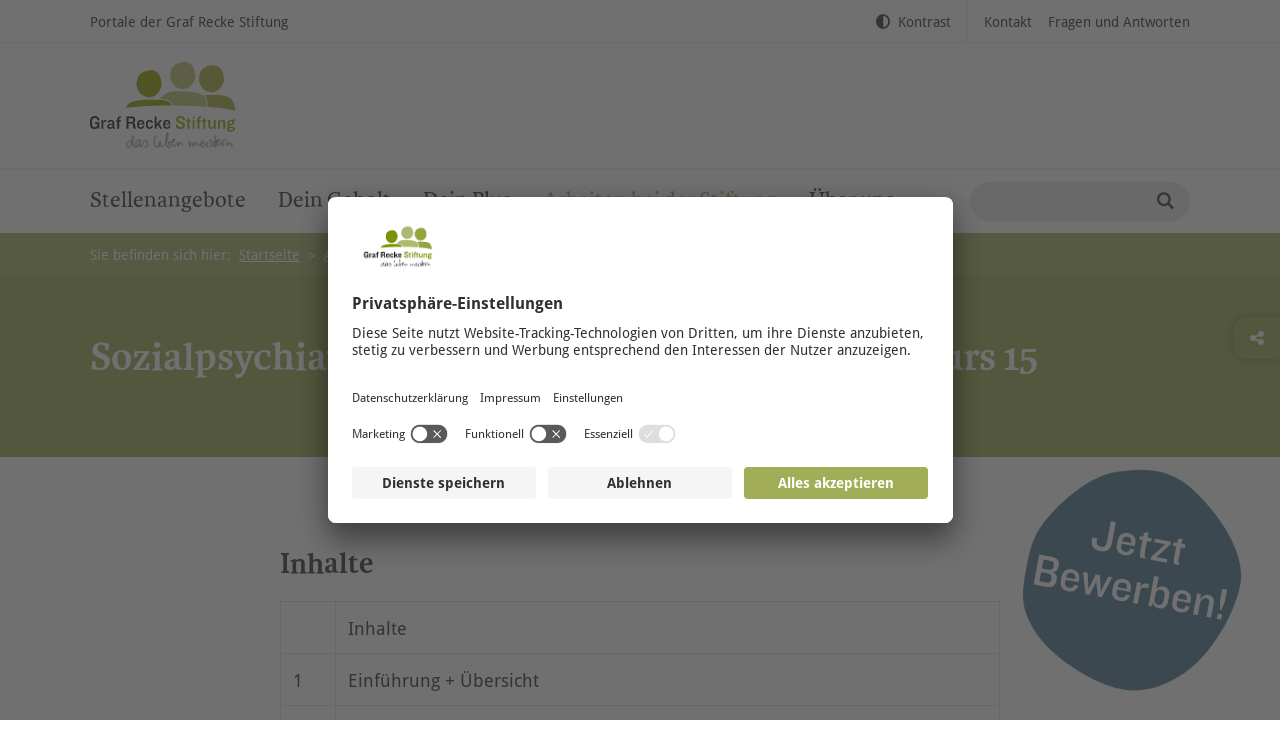

--- FILE ---
content_type: text/html; charset=utf-8
request_url: https://www.graf-recke-karriere.de/arbeiten-bei-der-grs/fortbildung-weiterbildung/sozialpsychiatrische-zusatzausbildung-spza/sozialpsychiatrische-zusatzausbildung-spza-terminplanung-aufbaukurs
body_size: 6440
content:
<!DOCTYPE html>
<html lang="de">
<head>

<meta charset="utf-8">
<!-- 
	This website is powered by TYPO3 - inspiring people to share!
	TYPO3 is a free open source Content Management Framework initially created by Kasper Skaarhoj and licensed under GNU/GPL.
	TYPO3 is copyright 1998-2026 of Kasper Skaarhoj. Extensions are copyright of their respective owners.
	Information and contribution at https://typo3.org/
-->


<link rel="icon" href="/favicon.ico" type="image/vnd.microsoft.icon">

<meta name="generator" content="TYPO3 CMS">
<meta name="description" content="Sozialpsychiatrische Zusatzausbildung - Aufbaukurs 13 - Terminplanung, Termine jeweils von 10.00 Uhr bis 16.00 Uhr, Stand: 25.10.2017">
<meta name="viewport" content="width=device-width, initial-scale=1">
<meta name="robots" content="index,follow">
<meta name="author" content="tm-webentwicklung GmbH, Düsseldorf">
<meta name="twitter:card" content="summary">


<link rel="stylesheet" href="/typo3conf/ext/focuspoint/Resources/Public/jquery-focuspoint-2015-08-31/css/focuspoint.css?1695410124" media="all">
<link rel="stylesheet" href="/typo3conf/ext/tm_grs/Resources/Public/Fonts/MyFontsWebfontsKit-3/MyFontsWebfontsKit.css?1726000203" media="all">
<link rel="stylesheet" href="/typo3conf/ext/tm_grs/Resources/Public/Fonts/MyFontsWebfontsKit/MyFontsWebfontsKit.css?1726000203" media="all">
<link rel="stylesheet" href="/typo3conf/ext/tm_grs/Resources/Public/Js/fancybox/jquery.fancybox.min.css?1726000203" media="all">
<link rel="stylesheet" href="/typo3conf/ext/tm_grs/Resources/Public/Js/shariff-4.0.0/shariff.min.css?1762163508" media="all">
<link rel="stylesheet" href="/typo3conf/ext/tm_grs/Resources/Public/Css/Custom.css?1766070555" media="all">
<link rel="stylesheet" href="/typo3temp/assets/css/c5da614ee3c2fce1b1e4a31f0caa92bd.css?1727708656" media="all">







<title>Karriereportal der Graf Recke Stiftung &#124; Sozialpsychiatrische Zusatzausbildung (SpZA) | Terminplanung | Aufbaukurs</title><link rel="preconnect" href="//app.usercentrics.eu">
<link rel="preconnect" href="//api.usercentrics.eu">
<link rel="preconnect" href="//privacy-proxy.usercentrics.eu">
<link rel="preload" href="//app.usercentrics.eu/browser-ui/latest/loader.js" as="script">
<link rel="preload" href="//privacy-proxy.usercentrics.eu/latest/uc-block.bundle.js" as="script"><script id="usercentrics-cmp" data-settings-id="lBgESGtZk" src="https://app.usercentrics.eu/browser-ui/latest/bundle.js" async></script>
<script type="application/javascript" src="https://privacy-proxy.usercentrics.eu/latest/uc-block.bundle.js"></script><!-- Google Tag Manager -->
<script type="text/plain" data-usercentrics="Google Tag Manager">(function(w,d,s,l,i){w[l]=w[l]||[];w[l].push({'gtm.start':new Date().getTime(),event:'gtm.js'});var f=d.getElementsByTagName(s)[0],j=d.createElement(s),dl=l!='dataLayer'?'&l='+l:'';j.async=true;j.src='https://www.googletagmanager.com/gtm.js?id='+i+dl;f.parentNode.insertBefore(j,f);})(window,document,'script','dataLayer','GTM-N7WDHWN');</script>
<!-- End Google Tag Manager --><!-- Facebook Pixel Code -->
<script type="text/plain" data-usercentrics="Facebook Pixel">!function(f,b,e,v,n,t,s){if(f.fbq)return;n=f.fbq=function(){n.callMethod?n.callMethod.apply(n,arguments):n.queue.push(arguments)};if(!f._fbq)f._fbq=n;n.push=n;n.loaded=!0;n.version='2.0';n.queue=[];t=b.createElement(e);t.async=!0;t.src=v;s=b.getElementsByTagName(e)[0];s.parentNode.insertBefore(t,s)}(window,document,'script','https://connect.facebook.net/en_US/fbevents.js');fbq('init', '1361753341225171');fbq('track', 'PageView');</script>
<!-- End Facebook Pixel Code -->
<link rel="canonical" href="https://www.graf-recke-karriere.de/arbeiten-bei-der-grs/fortbildung-weiterbildung/sozialpsychiatrische-zusatzausbildung-spza/sozialpsychiatrische-zusatzausbildung-spza-terminplanung-aufbaukurs"/>

</head>
<body id="body-528" class="page-karriereportal page-default no-js">
<script>document.body.classList.remove("no-js");</script><div id="header" class="search-in-meta-nav-0"><div class="header-row header-row-meta"><div class="container"><div class="d-flex justify-content-between w-100"><nav aria-label="portal-nav" class="nav nav-portals"><ul class="nav-portals-l1"><li class="first hassub"><a href="https://www.graf-recke-stiftung.de/" target="_blank">Portale der Graf Recke Stiftung</a><ul class="nav-portals-l2"><li class="first"><a target="_blank" href="https://www.graf-recke-stiftung.de/">Infoportal</a></li><li class=" active"><a target="_blank" href="/">Karriereportal</a></li><li class="last"><a target="_blank" href="https://www.graf-recke-stiftung.de/newsportal">Newsportal</a></li></ul></li></ul></nav><div class="d-flex position-relative"><nav aria-label="accessability-nav" class="nav nav-accessability"><ul class="nav-accessability-l1"><li class="last"><a href="javascript:void(0);" onclick="toggleContrastMode();" class="contrast-switch"><i aria-hidden="true" class="fas fa-adjust"></i>Kontrast</a></li></ul></nav><nav aria-label="meta-nav" class="nav nav-meta-header"><ul class="nav-meta-header-l1"><li class=""><a href="/kontakt">Kontakt</a></li><li class=""><a href="/fragen-und-antworten">Fragen und Antworten</a></li></ul></nav></div></div></div></div><div class="header-row header-row-logos"><div class="container"><div class="d-flex justify-content-between w-100 align-items-center"><div class="header-logo"><a class="logo" href="/"><img src="/typo3conf/ext/tm_grs/Resources/Public/Img/graf-recke-stiftung-logo.svg"></a></div><div class="nav-open d-lg-none"><a href="#mmnav"><i class="fa fa-bars" aria-hidden="true"></i><span class="sr-only">Menü öffnen</span></a></div></div></div></div><div id="header-sticky" class="header-row header-row-main"><div class="container"><div class="d-flex justify-content-between w-100"><nav id="mmnav" class="nav nav-main"><ul class="nav-main-l1"><li class="first hassub"><a href="/stellenangebote" target="">Stellenangebote</a><ul class="nav-main-l2"><li class="last first "><a href="https://graf-recke-stiftung.softgarden.io/get-connected" target="_blank">Initiativbewerbung</a></li></ul></li><li class=""><a href="/dein-plus/dein-gehalt" target="">Dein Gehalt</a></li><li class=""><a href="/dein-plus" target="">Dein Plus</a></li><li class="active hassub"><a href="/arbeiten-bei-der-grs" target="">Arbeiten bei der Stiftung</a><ul class="nav-main-l2"><li class="first hassub"><a href="/arbeiten-bei-der-grs/menschen" target="">Menschen</a><ul class="nav-main-l3"><li class="last first"><a href="/arbeiten-bei-der-grs/menschen/das-sagen-unsere-mitarbeitenden" target="">Das sagen unsere Mitarbeitenden</a></li></ul></li><li class=""><a href="/arbeiten-bei-der-grs/ausbildung" target="">Ausbildung</a></li><li class=""><a href="/arbeiten-bei-der-grs/betriebliches-eingliederungsmanagement" target="">Betriebliches Eingliederungsmanagement</a></li><li class=""><a href="/arbeiten-bei-der-grs/freiwilliges-soziales-jahr-fsj-bundesfreiwilligendienst-bfd" target="">Freiwilliges Soziales Jahr - Bundesfreiwilligendienst</a></li><li class="last "><a href="/arbeiten-bei-der-grs/ehrenamt" target="">Ehrenamt</a></li></ul></li><li class="last hassub"><a href="/ueber-uns" target="">Über uns</a><ul class="nav-main-l2"><li class="first "><a href="/ueber-uns/standorte" target="">Standorte</a></li><li class="last "><a href="/ueber-uns/geschaeftsbereiche" target="">Geschäftsbereiche</a></li></ul></li></ul></nav><div id="quicksearch-anchor" aria-hidden="true"></div><div class="quicksearch align-items-center"><div class="searchbox-header"><div class="inner"><div class="tx-kesearch-pi1">
	
    <form method="get" id="form_kesearch_pi1_1" name="form_kesearch_pi1"  action="/suche"><input type="hidden" name="id" value="1489" /><input type="text" id="ke_search_sword" name="tx_kesearch_pi1[sword]" value="" placeholder="" /><input id="searchsubmit" class="fa" type="submit" value="Suchen" /><input id="kesearchpagenumber" type="hidden" name="tx_kesearch_pi1[page]" value="1" /><input id="resetFilters" type="hidden" name="tx_kesearch_pi1[resetFilters]" value="0" /><input id="sortByField" type="hidden" name="tx_kesearch_pi1[sortByField]" value="" /><input id="sortByDir" type="hidden" name="tx_kesearch_pi1[sortByDir]" value="" /></form>

</div>
</div></div></div></div></div></div></div><div id="breadcrumb"><div class="container"><p class="float-md-left mr-2 my-0">
                    Sie befinden sich hier: 
                </p><nav aria-label="breadcrumbs"><ol><li><a href="/">
            
                    Startseite<span aria-hidden="true">&gt;</span></a></li><li><a href="/arbeiten-bei-der-grs">Arbeiten bei der Stiftung<span aria-hidden="true">&gt;</span></a></li><li>
    Aufbaukurs
</li></ol></nav></div></div><div id="content"><!--TYPO3SEARCH_begin--><!-- tm_grs: DefaultTemplate.html --><div id="c20446" class="frame frame-type-gridelements_pi1 frame-layout-1 bg-grs-primary bg-right-center frame-header" style=""><div class="grid-container grid-container-container1Col container"><div id="c20446-1" class="row grid-row grid-row-1  "><div id="c20446-100" class="grid-column grid-column-100 col-sm-12"><div id="c8617" class="frame frame-type-header frame-layout-0" style=""><header><h1 class="ce-headline-left">
                Sozialpsychiatrische Zusatzausbildung - Aufbaukurs 15
            </h1></header></div></div></div></div></div><div id="c22953" class="frame frame-type-gridelements_pi1 frame-layout-0 frame-space-before-medium frame-space-after-medium bg-right-center" style=""><div class="grid-container grid-container-container1ColIndent container"><div id="c22953-1" class="row grid-row grid-row-1  "><div id="c22953-100" class="grid-column grid-column-100 col-sm-12 col-lg-8 offset-lg-2"><div id="c9702" class="frame frame-type-table frame-layout-0" style=""><header><h3 class="ce-headline-left">
                Inhalte
            </h3></header><div class="table-responsive"><table class="table  table-bordered"><tbody><tr><td>
                            
                    
            
    


        &nbsp;
    


        
                
                        
                                </td><td>
                    
            
    


        Inhalte
    


        
                
                        </td></tr><tr><td>
                    
            
    


        1
    


        
                
                        </td><td>
            
    


        Einführung + Übersicht
    


        
                </td></tr><tr><td>
                    
            
    


        2
    


        
                
                        </td><td>
            
    


        Psychopathologie - Praxis
    


        
                </td></tr><tr><td>
                    
            
    


        3
    


        
                
                        </td><td>
            
    


        Kinder psychisch kranker Eltern
    


        
                </td></tr><tr><td>
                    
            
    


        4
    


        
                
                        </td><td>
            
    


        Psychisch Kranke in der Wohnungslosenhilfe
    


        
                </td></tr><tr><td>
                    
            
    


        5
    


        
                
                        </td><td>
            
    


        Psychisch Kranke in der Wohnungslosenhilfe
    


        
                </td></tr><tr><td>
                    
            
    


        6
    


        
                
                        </td><td>
            
    


        Gesprächsführung ( i.d. Psychiatrie)
    


        
                </td></tr><tr><td>
                    
            
    


        7
    


        
                
                        </td><td>
            
    


        Psychopathologie - Theorie
    


        
                </td></tr><tr><td>
                    
            
    


        8
    


        
                
                        </td><td>
            
    


        Psychopharmaka II
    


        
                </td></tr><tr><td>
                    
            
    


        9
    


        
                
                        </td><td>
            
    


        Das Diabolo-Modell
    


        
                </td></tr><tr><td>
                    
            
    


        10
    


        
                
                        </td><td>
            
    


        Empowerment &amp; Recovery
    


        
                </td></tr><tr><td>
                    
            
    


        11
    


        
                
                        </td><td>
            
    


        Empowerment &amp; Recovery
    


        
                </td></tr><tr><td>
                    
            
    


        12
    


        
                
                        </td><td>
            
    


        Nutzer: Die Sicht der Menschen  mit psychischer Erkrankungen 
    


        
                </td></tr><tr><td>
                    
            
    


        13
    


        
                
                        </td><td>
            
    


        Interkulturelle Kompezenz
    


        
                </td></tr><tr><td>
                    
            
    


        14
    


        
                
                        </td><td>
            
    


        Umgang mit Suizidalität
    


        
                </td></tr><tr><td>
                    
            
    


        15
    


        
                
                        </td><td>
            
    


        Sozialraumorientierung
    


        
                </td></tr><tr><td>
                    
            
    


        16
    


        
                
                        </td><td>
            
    


        Hilfeplanung ICF BEI_NRW
    


        
                </td></tr><tr><td>
                    
            
    


        17
    


        
                
                        </td><td>
            
    


        Arbeitstitel &quot;junge psychisch Kranke&quot;
    


        
                </td></tr><tr><td>
                    
            
    


        18
    


        
                
                        </td><td>
            
    


        Persönlichkeitsstörung - Borderline I
    


        
                </td></tr><tr><td>
                    
            
    


        19
    


        
                
                        </td><td>
            
    


        Persönlichkeitsstörung - Borderline I I
    


        
                </td></tr><tr><td>
                    
            
    


        20
    


        
                
                        </td><td>
            
    


        Mein schwierigster Klient
    


        
                </td></tr><tr><td>
                    
            
    


        21
    


        
                
                        </td><td>
            
    


        Nutzer:  Die Sicht der Angehörigen
    


        
                </td></tr><tr><td>
                    
            
    


        22
    


        
                
                        </td><td>
            
    


        Sucht + Psychose
    


        
                </td></tr><tr><td>
                    
            
    


        23
    


        
                
                        </td><td>
            
    


        Sucht + Psychose
    


        
                </td></tr><tr><td>
                    
            
    


        24
    


        
                
                        </td><td>
            
    


        HAUSARBEIT / Falldarstellung nachmittags
    


        
                </td></tr><tr><td>
                    
            
    


        25
    


        
                
                        </td><td>
            
    


        Forensik/Maßregelvollzug
    


        
                </td></tr><tr><td>
                    
            
    


        26
    


        
                
                        </td><td>
            
    


        Abschlusskolloquium
    


        
                </td></tr></tbody></table></div></div><div id="c9703" class="frame frame-type-text frame-layout-0 frame-space-before-small" style=""><div class="ce-text"><p>&nbsp;</p><p><strong>Terminänderungen vorbehalten</strong></p></div></div></div></div></div></div><div id="c23844" class="frame frame-type-gridelements_pi1 frame-layout-2 frame-space-before-medium frame-space-after-medium bg-grey-light bg-right-center" style=""><div class="grid-container grid-container-container2Col container"><div id="c23844-1" class="row grid-row grid-row-1  "><div id="c23844-100" class="grid-column grid-column-100 col-sm-12 col-lg-6"><a id="c2816" class="sr-only"></a><div id="c2036" class="frame frame-none frame-type-grs_teaserbox frame-layout-3 box-tile box-tile_eqheight bg-white"><div class="ce-grs_teaserbox"><header><h3 class="">
                 Weitere Information und Anmeldung:
            </h3></header><p>Graf Recke Stiftung<br> Sozialpsychiatrie &amp; Heilpädagogik<br> Grafenberger Allee 343<br> 40235 Düsseldorf</p><p><strong>Fortbildungskoordinatorin: </strong></p><p>Britta Grupe</p><p>Telefon:<br> 0211 6708 22</p><p>Fax:<br> 0211 6708 26</p><p>E-Mail:<a href="mailto:sh-fortbildungen@graf-recke-stiftung.de"></a><br><a href="mailto:sh-fortbildungen@graf-recke-stiftung.de">sh-fortbildungen@graf-recke-stiftung.de</a></p><p>&nbsp;</p><p>Die Anmeldung zum&nbsp;<strong>Grundkurs 30&nbsp;oder Aufbaukurs 15</strong> bitte mit dem beiliegenden Vordruck für den jeweiligen Kurs&nbsp;<strong>einschließlich der Zustimmungserklärung des Arbeitgebers</strong>&nbsp;vornehmen. Die Anmeldung wird erst mit der schriftlichen Bestätigung durch die Veranstalter wirksam, die erst nach dem Anmeldeschluss folgt.<br><br><strong>Zugang zu den Aufbaukursen haben nur die Absolventinnen und Absolventen der Grundkurse.</strong></p><p><strong>Anmeldeschluss</strong>&nbsp;für den Grundkurs 30:<br><strong>16. November 2022</strong></p><p><strong>Anmeldeschluss</strong>&nbsp;für den Aufbaukurs 15:<br><strong>30. Dezember 2022</strong></p></div></div></div><div id="c23844-101" class="grid-column grid-column-101 col-sm-12 col-lg-6"></div></div></div></div><!--TYPO3SEARCH_end--></div><div id="shariff-wrapper"><div class="container h-100"><div class="row h-100 align-items-center"><div class="col-sm-12"><header class="text-center"><h3 class="p-0">Diese Seite empfehlen</h3></header><div class="shariff m-0 mb-5" data-services="[&quot;whatsapp&quot;,&quot;facebook&quot;,&quot;x-twitter&quot;,&quot;xing&quot;,&quot;linkedin&quot;,&quot;mail&quot;,&quot;print&quot;]" data-mail-url="mailto:"></div></div></div></div></div><button id="shariff-open" class="btn btn-standard"><i class="fa fa-share-alt" aria-hidden="true"></i></button><div id="footer"><div id="c9835" class="frame frame-type-gridelements_pi1 frame-layout-1 frame-space-before-medium frame-space-after-medium bg-grs-primary bg-right-center" style=""><div class="grid-container grid-container-container1Col container"><div id="c9835-1" class="row grid-row grid-row-1  "><div id="c9835-100" class="grid-column grid-column-100 col-sm-12"><div id="c9836" class="frame frame-type-gridelements_pi1 frame-layout-0 bg-right-center" style=""><div class="grid-container grid-container-container4Col "><div id="c9836-1" class="row grid-row grid-row-1  reorder"><div id="c9836-100" class="grid-column grid-column-100 col-sm-12 col-lg-3"><div id="c139263" class="frame frame-type-text frame-layout-0" style=""><div class="ce-text"><p><strong>Zum 5. Mal in Folge ...</strong></p></div></div><div id="c906580" class="frame frame-type-image frame-layout-0 frame-space-before-extra-small frame-space-after-small" style=""><div class="ce-image ce-center ce-above"><div class="ce-gallery" data-ce-columns="1" data-ce-images="1"><div class="ce-outer"><div class="ce-inner"><div class="ce-row"><div class="ce-column"><figure class="image"><a href="https://www.kununu.com/de/graf-recke" target="_blank" rel="noreferrer" title="kununu Top Company Auszeichnung 2026"><img class="image-embed-item" title="kununu Top Company Auszeichnung 2026" src="/fileadmin/user_upload/Karriereportal/Recruitment/kununu_TopCompanyBadge_2026_RGB.png" width="600" height="791" loading="lazy" alt="" /></a></figure></div></div></div></div></div></div></div></div><div id="c9836-101" class="grid-column grid-column-101 col-sm-12 col-lg-3"><div id="c9840" class="frame frame-type-menu_pages_and_subpages frame-layout-0" style=""><ul><li class="page-id-1485"><a href="/ueber-uns" title="Über uns"><span>Über uns</span></a><ul><li><a href="/ueber-uns/standorte" title="Standorte"><span>Standorte</span></a></li><li><a href="/ueber-uns/geschaeftsbereiche" title="Geschäftsbereiche"><span>Geschäftsbereiche</span></a></li></ul></li></ul></div><div id="c151771" class="frame frame-type-html frame-layout-0" style=""><a href="https://kununu.com/de/graf-recke4?rfr=affiliate_widget&utm_content=widget_icon_text_small&utm_medium=affiliate&utm_source=widget" rel="nofollow noopener" target="_blank"><img alt="kununu widget" src="https://widgets.kununu.com/widget_icon_text_small/profiles/e9538f58-711d-44d0-bb0f-0f603aeb21f9" /></a></div></div><div id="c9836-102" class="grid-column grid-column-102 col-sm-12 col-lg-3"><div id="c9841" class="frame frame-type-menu_pages_and_subpages frame-layout-0" style=""><ul><li class="page-id-1487"><a href="/arbeiten-bei-der-grs/menschen" title="Menschen"><span>Menschen</span></a><ul><li><a href="/arbeiten-bei-der-grs/menschen/das-sagen-unsere-mitarbeitenden" title="Das sagen unsere Mitarbeitenden"><span>Das sagen unsere Mitarbeitenden</span></a></li></ul></li></ul></div><div id="c9839" class="frame frame-type-menu_pages_and_subpages frame-layout-0" style=""></div><div id="c134280" class="frame frame-type-html frame-layout-0" style=""><p class="text-center"><iframe width="256" height="154" style="border:0;" src="https://certificate.softgarden.io/widget-new/graf-recke-stiftung/de"></iframe></p></div></div><div id="c9836-103" class="grid-column grid-column-103 col-sm-12 col-lg-3"><div id="c9842" class="frame frame-type-menu_pages_and_subpages frame-layout-0 frame-space-after-small" style=""><ul><li class="page-id-1488"><a href="/arbeiten-bei-der-grs" title="Arbeiten bei der Stiftung"><span>Arbeiten bei der Stiftung</span></a><ul><li><a href="/arbeiten-bei-der-grs/menschen" title="Menschen"><span>Menschen</span></a></li><li><a href="/arbeiten-bei-der-grs/ausbildung" title="Ausbildung"><span>Ausbildung</span></a></li><li><a href="/arbeiten-bei-der-grs/betriebliches-eingliederungsmanagement" title="Betriebliches Eingliederungsmanagement"><span>Betriebliches Eingliederungsmanagement</span></a></li><li><a href="/arbeiten-bei-der-grs/freiwilliges-soziales-jahr-fsj-bundesfreiwilligendienst-bfd" title="Freiwilliges Soziales Jahr - Bundesfreiwilligendienst"><span>Freiwilliges Soziales Jahr - Bundesfreiwilligendienst</span></a></li><li><a href="/arbeiten-bei-der-grs/ehrenamt" title="Ehrenamt"><span>Ehrenamt</span></a></li><li><a href="/arbeiten-bei-der-grs/mitarbeitende-werben-mitarbeitende" title="MwM-Programm"><span>MwM-Programm</span></a></li></ul></li></ul></div><div id="c132350" class="frame frame-type-html frame-layout-0" style=""><p><strong>Diese Seite empfehlen</strong></p><div class="shariff m-0 mb-5" data-services="[&quot;whatsapp&quot;,&quot;facebook&quot;,&quot;x-twitter&quot;,&quot;xing&quot;,&quot;mail&quot;,&quot;print&quot;]" data-mail-url="mailto:" data-button-style="icon"></div></div></div></div></div></div><div id="c9837" class="frame frame-type-gridelements_pi1 frame-layout-0 frame-space-before-extra-small bg-right-center footer-bottom" style=""><div class="grid-container grid-container-container1Col "><div id="c9837-1" class="row grid-row grid-row-1  reorder"><div id="c9837-100" class="grid-column grid-column-100 col-sm-12"><div id="c9844" class="frame frame-type-menu_subpages frame-layout-0" style=""><ul><li><a href="https://www.facebook.com/grafreckekarriere" target="_blank" title="Facebook"><img class="img-fluid" src="/fileadmin/_processed_/f/e/csm_facebook-f-white_284acc490e.png" width="40" height="40" alt="" /></a></li><li><a href="https://www.instagram.com/grafreckekarriere/" target="_blank" title="Instagram"><img class="img-fluid" src="/fileadmin/_processed_/1/9/csm_instagram-f-white_ac6f52c127.png" width="40" height="40" alt="" /></a></li><li><a href="https://de.linkedin.com/company/graf-recke-stiftung" target="_blank" title="LinkedIn"><img class="img-fluid" src="/fileadmin/_processed_/6/4/csm_linkedin-white_67f0832776.png" width="40" height="40" alt="" /></a></li><li><a href="https://www.kununu.com/de/graf-recke4" target="_blank" title="Kununu"><img class="img-fluid" src="/fileadmin/_processed_/5/4/csm_kununu-white_8ed198cfa3.png" width="40" height="40" alt="" /></a></li><li><a href="https://www.youtube.com/grafreckestiftung" target="_blank" title="YouTube"><img class="img-fluid" src="/fileadmin/_processed_/8/a/csm_youtube-f-white_f8edd64b9d.png" width="40" height="40" alt="" /></a></li><li><a href="https://whatsapp.com/channel/0029VbAihY5BPzjQFMBOXY0E" target="_blank" title="WhatsApp"><img class="img-fluid" src="/fileadmin/_processed_/2/e/csm_Whatsapp_180a2aceb5.png" width="40" height="40" alt="" /></a></li></ul></div><div id="c9845" class="frame frame-type-menu_subpages frame-layout-0" style=""><ul><li><a href="/impressum" title="Impressum"><span>Impressum</span></a></li><li><a href="/datenschutz" target="_blank" title="Datenschutz"><span>Datenschutz</span></a></li><li><a href="/meldestelle" title="Meldestelle"><span>Meldestelle</span></a></li></ul></div><div id="c9843" class="frame frame-type-text frame-layout-0" style=""><div class="ce-text"><p>© Graf Recke Stiftung</p></div></div></div></div></div></div></div></div></div></div></div><span class="d-none d-xl-block"></span><span class="d-none d-lg-block d-xl-none"></span><span class="d-none d-md-block d-lg-none"></span><span class="d-none d-sm-block d-md-none"></span><span class="d-block d-xs-block d-sm-none"></span>
    <div id="sticky-recruiting-button">
        <a href="/stellenangebote"><img class="img-responsive" src="/fileadmin/user_upload/Karriereportal/sticky-button-blau2.svg" alt='Rundes blaues Element mit weißer Schrift und dem Titel "Jetzt bewerben!"' /></a>
    </div>
<script src="/typo3conf/ext/tm_grs/Resources/Public/Js/jquery-3.5.1.min.js?1726000203"></script>
<script src="/typo3conf/ext/tm_grs/Resources/Public/Js/popper.min.js?1726000203"></script>
<script src="/typo3conf/ext/tm_grs/Resources/Public/Bootstrap4/js/bootstrap.min.js?1726000203"></script>
<script src="/typo3conf/ext/tm_grs/Resources/Public/Js/slick/slick.min.js?1726000203"></script>
<script src="/typo3conf/ext/tm_grs/Resources/Public/Js/fancybox/jquery.fancybox.min.js?1726000203"></script>
<script src="/typo3conf/ext/tm_grs/Resources/Public/Js/mmenu/mmenu-light.polyfills.js?1726000203"></script>
<script src="/typo3conf/ext/tm_grs/Resources/Public/Js/mmenu/mmenu-light.js?1726000203"></script>
<script src="/typo3conf/ext/tm_grs/Resources/Public/Js/waypoints/jquery.waypoints.min.js?1726000203"></script>
<script src="/typo3conf/ext/tm_grs/Resources/Public/Js/waypoints/shortcuts/sticky.min.js?1726000203"></script>
<script src="/typo3conf/ext/tm_grs/Resources/Public/Js/isotope.pkgd.min.js?1726000203"></script>
<script src="/typo3conf/ext/tm_grs/Resources/Public/Js/multiselect/multiselectmod.min.js?1726000203"></script>
<script src="/typo3conf/ext/tm_grs/Resources/Public/Js/shariff-4.0.0/shariff.min.js?1762163508"></script>

<script src="/typo3conf/ext/powermail/Resources/Public/JavaScript/Powermail/Form.min.js?1757419410" defer="defer"></script>
<script src="/typo3conf/ext/focuspoint/Resources/Public/jquery-focuspoint-2015-08-31/js/jquery.focuspoint.min.js?1695410124"></script>
<script src="/typo3conf/ext/tm_grs/Resources/Public/Js/Custom.js?1764233375"></script>
<script src="/typo3temp/assets/js/e80e12d2a28ac0a07ea47dd9f146fef7.js?1727708656"></script>



</body>
</html>

--- FILE ---
content_type: text/html;charset=UTF-8
request_url: https://certificate.softgarden.io/widget-new/graf-recke-stiftung/de
body_size: 1088
content:
<!DOCTYPE html>
<html xmlns:wicket="http://wicket.sourceforge.net/">
	<head>
		<meta charset="utf-8" />
		<meta name="viewport" content="width=device-width, initial-scale=1.0, maximum-scale=1, user-scalable=no">
		<meta http-equiv="X-UA-Compatible" content="IE=edge,chrome=1" />
		<title>Softgarden certificate widget</title>
	<link rel="stylesheet" type="text/css" href="../../wicket/resource/com.softgarden.rating.webclient.certificate.pages.main.css.CssReference/main-ver-897C61C544C33ECD433922CF6E5ED9AB.css" />
<meta name="googlebot" content="indexifembedded" />
<script type="application/ld+json">{
	"@context": "http://schema.org/",
	"@type": "EmployerAggregateRating",
	"description": "Graf Recke Stiftung erreicht 4,62\/5 Sternen als Arbeitgeber basierend auf 1.734 Bewertungen.",
	"itemReviewed": {
		"@type": "Organization",
		"@id": "https://graf-recke-stiftung.softgarden.io/#organization",
		"name": "Graf Recke Stiftung",
		"url": "https://www.graf-recke-karriere.de/",
		"sameAs": "https://graf-recke-stiftung.softgarden.io"
	},
	"reviewCount": 1734,
	"ratingValue": 4.62,
	"worstRating": 1,
	"bestRating": 5
}</script><link rel="stylesheet" type="text/css" href="../../wicket/resource/com.softgarden.rating.webclient.certificate.pages.main.css.CssReference/fonts-ver-37D33C9EF9304F5B12B42B53DA28F479.css" />
</head>

	<body class="widget-new" itemscope itemtype="http://schema.org/WebPage">
	<div class="rating-frame" id="widget-body">
			<a href="../../graf-recke-stiftung/de" target="_blank" class="cert-link"></a>

			<div class="rating-frame__header mt-1">
				<p class="title">
					TOP - BEWERTET
				</p>

				<p class="sub-title">
					von Bewerbern und Mitarbeitern
				</p>
			</div>

			<div class="rating-frame__body mt-1">
				<div class="rating-panel">
					<div class="rating-panel__stars"><div class="sg-stars-max-size-ct"><div class="stars sg-stars-overlay" style="width:92%"><i class="ficon-star"></i><i class="ficon-star"></i><i class="ficon-star"></i><i class="ficon-star"></i><i class="ficon-star"></i></div><div class="stars" role="img" aria-label="4.62 von 5"><i class="ficon-star-empty"></i><i class="ficon-star-empty"></i><i class="ficon-star-empty"></i><i class="ficon-star-empty"></i><i class="ficon-star-empty"></i></div></div></div>

					<div class="rating-panel__count" id="rating-count">1.734 Bewertungen</div>

					<div class="rating-panel__since">Seit Januar 2022</div>
				</div>

				<div class="rating-box rating-box-shadow">
					<p class="rating-box__score">4.62</p>
				</div>
			</div>

			<div class="rating-frame__footer">
				<img class="sg-company-logo" src="../../assets/img/svg/softgarden-logo.svg" alt="Softgarden Logo">
			</div>
		</div>
		<script>
/*<![CDATA[*/

            let ratingCount = document.getElementById("rating-count");
            let widgetBody = document.getElementById("widget-body");
            let count = 0;
            while(widgetBody.offsetHeight > 154) {
                let ratingSize = getComputedStyle(ratingCount).fontSize;
                let newRatingSize = parseFloat(ratingSize);
                newRatingSize -= 0.1;
                ratingCount.style.fontSize = newRatingSize+"px";
                count ++;
                if (count > 100) {
                    break;
                }
            }
		
/*]]>*/
</script>
	</body>
</html>


--- FILE ---
content_type: text/css; charset=utf-8
request_url: https://www.graf-recke-karriere.de/typo3conf/ext/tm_grs/Resources/Public/Fonts/MyFontsWebfontsKit/MyFontsWebfontsKit.css?1726000203
body_size: 621
content:
/**
 * @license
 * MyFonts Webfont Build ID 3328816, 2017-01-09T09:30:33-0500
 *
 * The fonts listed in this notice are subject to the End User License
 * Agreement(s) entered into by the website owner. All other parties are
 * explicitly restricted from using the Licensed Webfonts(s).
 *
 * You may obtain a valid license at the URLs below.
 *
 * Webfont: Karmina-Regular by TypeTogether
 * URL: http://www.myfonts.com/fonts/type-together/karmina/regular/
 * Copyright: Copyright (c) 2006-2007 by TypeTogether. All rights reserved.
 * Licensed pageviews: 250,000
 *
 *
 * License: http://www.myfonts.com/viewlicense?type=web&buildid=3328816
 *
 * © 2017 MyFonts Inc
*/


/* @import must be at top of file, otherwise CSS will not work */
@import url("//hello.myfonts.net/count/32cb30");
@import url("//hello.myfonts.net/count/39a5ab");
@import url("//hello.myfonts.net/count/433a47");

@font-face {font-family: 'Karmina-Regular';src: url('webfonts/32CB30_0_0.eot');src: url('webfonts/32CB30_0_0.eot?#iefix') format('embedded-opentype'),url('webfonts/32CB30_0_0.woff2') format('woff2'),url('webfonts/32CB30_0_0.woff') format('woff'),url('webfonts/32CB30_0_0.ttf') format('truetype');}

 /**
 * @license
 * MyFonts Webfont Build ID 3777963, 2019-06-25T03:49:41-0400
 *
 * The fonts listed in this notice are subject to the End User License
 * Agreement(s) entered into by the website owner. All other parties are
 * explicitly restricted from using the Licensed Webfonts(s).
 *
 * You may obtain a valid license at the URLs below.
 *
 * Webfont: Karmina-Bold by TypeTogether
 * URL: https://www.myfonts.com/fonts/type-together/karmina/bold/
 * Copyright: Copyright (c) 2006-2007 by TypeTogether. All rights reserved.
 * Licensed pageviews: 250,000
 *
 *
 * License: https://www.myfonts.com/viewlicense?type=web&buildid=3777963
 *
 * © 2019 MyFonts Inc
*/


/* @import must be at top of file, otherwise CSS will not work */


@font-face {font-family: 'Karmina-Bold';src: url('webfonts/39A5AB_0_0.eot');src: url('webfonts/39A5AB_0_0.eot?#iefix') format('embedded-opentype'),url('webfonts/39A5AB_0_0.woff2') format('woff2'),url('webfonts/39A5AB_0_0.woff') format('woff'),url('webfonts/39A5AB_0_0.ttf') format('truetype');}

/**
 * @license
 * MyFonts Webfont Build ID 4405831, 2022-03-02T04:36:22-0500
 *
 * The fonts listed in this notice are subject to the End User License
 * Agreement(s) entered into by the website owner. All other parties are
 * explicitly restricted from using the Licensed Webfonts(s).
 *
 * You may obtain a valid license at the URLs below.
 *
 * Webfont: Karmina-Italic by TypeTogether
 * URL: https://www.myfonts.com/fonts/type-together/karmina/italic/
 * Copyright: Copyright (c) 2006-2007 by TypeTogether. All rights reserved.
 *
 *
 *
 * © 2022 MyFonts Inc
*/


/* @import must be at top of file, otherwise CSS will not work */

@font-face {
  font-family: "Karmina-Italic";
  src: url('webfonts/KarminaItalic/font.woff2') format('woff2'), url('webfonts/KarminaItalic/font.woff') format('woff');
}


--- FILE ---
content_type: text/css; charset=utf-8
request_url: https://www.graf-recke-karriere.de/typo3conf/ext/tm_grs/Resources/Public/Css/Custom.css?1766070555
body_size: 74520
content:
@font-face{font-family:"grsicons";src:url("../Fonts/grsicons.eot?ykoyod");src:url("../Fonts/grsicons.eot?ykoyod#iefix") format("embedded-opentype"),url("../Fonts/grsicons.ttf?ykoyod") format("truetype"),url("../Fonts/grsicons.woff?ykoyod") format("woff"),url("../Fonts/grsicons.svg?ykoyod#grsicons") format("svg");font-weight:normal;font-style:normal;font-display:block}.grsicon{font-family:"grsicons" !important;speak:never;font-style:normal;font-weight:normal;font-variant:normal;text-transform:none;line-height:1;-webkit-font-smoothing:antialiased;-moz-osx-font-smoothing:grayscale}.grsicon-search:before{content:""}/*!
 * Bootstrap v4.6.1 (https://getbootstrap.com/)
 * Copyright 2011-2021 The Bootstrap Authors
 * Copyright 2011-2021 Twitter, Inc.
 * Licensed under MIT (https://github.com/twbs/bootstrap/blob/main/LICENSE)
 */:root{--blue: #007bff;--indigo: #6610f2;--purple: #6f42c1;--pink: #e83e8c;--red: #dc3545;--orange: #fd7e14;--yellow: #ffc107;--green: #28a745;--teal: #20c997;--cyan: #17a2b8;--white: #fff;--gray: #6c757d;--gray-dark: #343a40;--primary: #A1AE57;--secondary: #CCCCCC;--success: #28a745;--info: #17a2b8;--warning: #ffc107;--danger: #dc3545;--light: #f8f9fa;--dark: #343a40;--breakpoint-xs: 0;--breakpoint-sm: 576px;--breakpoint-md: 768px;--breakpoint-lg: 992px;--breakpoint-xl: 1200px;--font-family-sans-serif: "Droid Sans", "Helvetica Neue", Arial, sans-serif;--font-family-monospace: SFMono-Regular, Menlo, Monaco, Consolas, "Liberation Mono", "Courier New", monospace}*,*::before,*::after{box-sizing:border-box}html{font-family:sans-serif;line-height:1.15;-webkit-text-size-adjust:100%;-webkit-tap-highlight-color:rgba(0,0,0,0)}article,aside,figcaption,figure,footer,header,hgroup,main,nav,section{display:block}body{margin:0;font-family:"Droid Sans","Helvetica Neue",Arial,sans-serif;font-size:1rem;font-weight:400;line-height:1.55;color:#383838;text-align:left;background-color:#fff}[tabindex="-1"]:focus:not(:focus-visible){outline:0 !important}hr{box-sizing:content-box;height:0;overflow:visible}h1,h2,.frame-header h1,h3,h4,h5,h6{margin-top:0;margin-bottom:.5rem}p{margin-top:0;margin-bottom:1rem}abbr[title],abbr[data-original-title]{text-decoration:underline;text-decoration:underline dotted;cursor:help;border-bottom:0;text-decoration-skip-ink:none}address{margin-bottom:1rem;font-style:normal;line-height:inherit}ol,ul,dl{margin-top:0;margin-bottom:1rem}ol ol,ul ul,ol ul,ul ol{margin-bottom:0}dt{font-weight:700}dd{margin-bottom:.5rem;margin-left:0}blockquote{margin:0 0 1rem}b,strong{font-weight:bolder}small{font-size:80%}sub,sup{position:relative;font-size:75%;line-height:0;vertical-align:baseline}sub{bottom:-0.25em}sup{top:-0.5em}a{color:#383838;text-decoration:none;background-color:rgba(0,0,0,0)}a:hover{color:#a1ae57;text-decoration:none}a:not([href]):not([class]){color:inherit;text-decoration:none}a:not([href]):not([class]):hover{color:inherit;text-decoration:none}pre,code,kbd,samp{font-family:SFMono-Regular,Menlo,Monaco,Consolas,"Liberation Mono","Courier New",monospace;font-size:1em}pre{margin-top:0;margin-bottom:1rem;overflow:auto;-ms-overflow-style:scrollbar}figure{margin:0 0 1rem}img{vertical-align:middle;border-style:none}svg{overflow:hidden;vertical-align:middle}table{border-collapse:collapse}caption{padding-top:.75rem;padding-bottom:.75rem;color:#6c757d;text-align:left;caption-side:bottom}th{text-align:inherit;text-align:-webkit-match-parent}label{display:inline-block;margin-bottom:.5rem}button{border-radius:0}button:focus:not(:focus-visible){outline:0}input,button,select,optgroup,textarea{margin:0;font-family:inherit;font-size:inherit;line-height:inherit}button,input{overflow:visible}button,select{text-transform:none}[role=button]{cursor:pointer}select{word-wrap:normal}button,[type=button],[type=reset],[type=submit]{-webkit-appearance:button}button:not(:disabled),[type=button]:not(:disabled),[type=reset]:not(:disabled),[type=submit]:not(:disabled){cursor:pointer}button::-moz-focus-inner,[type=button]::-moz-focus-inner,[type=reset]::-moz-focus-inner,[type=submit]::-moz-focus-inner{padding:0;border-style:none}input[type=radio],input[type=checkbox]{box-sizing:border-box;padding:0}textarea{overflow:auto;resize:vertical}fieldset{min-width:0;padding:0;margin:0;border:0}legend{display:block;width:100%;max-width:100%;padding:0;margin-bottom:.5rem;font-size:1.5rem;line-height:inherit;color:inherit;white-space:normal}@media(max-width: 1200px){legend{font-size:calc(1.275rem + 0.3vw)}}progress{vertical-align:baseline}[type=number]::-webkit-inner-spin-button,[type=number]::-webkit-outer-spin-button{height:auto}[type=search]{outline-offset:-2px;-webkit-appearance:none}[type=search]::-webkit-search-decoration{-webkit-appearance:none}::-webkit-file-upload-button{font:inherit;-webkit-appearance:button}output{display:inline-block}summary{display:list-item;cursor:pointer}template{display:none}[hidden]{display:none !important}h1,h2,.frame-header h1,h3,h4,h5,h6,.h1,.h2,.h3,.tmgrs-timeline .timelineitem .col-text h2,.tmgrs-timeline .timelineitem .col-text .frame-header h1,.frame-header .tmgrs-timeline .timelineitem .col-text h1,.news-single h2,.news-single .h2,.tx-kesearch-pi1 .result-title,.h4,.h5,.h6{margin-bottom:.5rem;font-family:"Karmina-Bold",serif;font-weight:500;line-height:1.2}h1,.h1{font-size:3.125rem}@media(max-width: 1200px){h1,.h1{font-size:calc(1.4375rem + 2.25vw)}}h2,.frame-header h1,.h2{font-size:2.5rem}@media(max-width: 1200px){h2,.frame-header h1,.h2{font-size:calc(1.375rem + 1.5vw)}}h3,.h3,.tmgrs-timeline .timelineitem .col-text h2,.tmgrs-timeline .timelineitem .col-text .frame-header h1,.frame-header .tmgrs-timeline .timelineitem .col-text h1,.news-single h2,.news-single .frame-header h1,.frame-header .news-single h1,.news-single .h2,.tx-kesearch-pi1 .result-title{font-size:1.875rem}@media(max-width: 1200px){h3,.h3,.tmgrs-timeline .timelineitem .col-text h2,.tmgrs-timeline .timelineitem .col-text .frame-header h1,.frame-header .tmgrs-timeline .timelineitem .col-text h1,.news-single h2,.news-single .frame-header h1,.frame-header .news-single h1,.news-single .h2,.tx-kesearch-pi1 .result-title{font-size:calc(1.3125rem + 0.75vw)}}h4,.h4{font-size:1.3rem}@media(max-width: 1200px){h4,.h4{font-size:calc(1.255rem + 0.06vw)}}h5,.h5{font-size:1.3rem}@media(max-width: 1200px){h5,.h5{font-size:calc(1.255rem + 0.06vw)}}h6,.h6{font-size:1rem}.lead{font-size:1.25rem;font-weight:300}.display-1{font-size:5rem;font-weight:bold;line-height:1.2}@media(max-width: 1200px){.display-1{font-size:calc(1.625rem + 4.5vw)}}.display-2{font-size:5.5rem;font-weight:300;line-height:1.2}@media(max-width: 1200px){.display-2{font-size:calc(1.675rem + 5.1vw)}}.display-3{font-size:4.5rem;font-weight:300;line-height:1.2}@media(max-width: 1200px){.display-3{font-size:calc(1.575rem + 3.9vw)}}.display-4{font-size:3.5rem;font-weight:300;line-height:1.2}@media(max-width: 1200px){.display-4{font-size:calc(1.475rem + 2.7vw)}}hr{margin-top:3rem;margin-bottom:3rem;border:0;border-top:1px solid rgba(0,0,0,.1)}small,.small{font-size:80%;font-weight:400}mark,.mark{padding:.2em;background-color:#fcf8e3}.list-unstyled,ul.list_content,ul.ce-bullets,ul.ce-faplus,#footer .footer-bottom .grid-column div ul,#footer .frame-type-menu_pages_and_subpages ul{padding-left:0;list-style:none}.list-inline,#footer .footer-bottom .grid-column div:nth-child(1) ul{padding-left:0;list-style:none}.list-inline-item,#footer .footer-bottom .grid-column div:nth-child(1) ul li{display:inline-block}.list-inline-item:not(:last-child),#footer .footer-bottom .grid-column div:nth-child(1) ul li:not(:last-child){margin-right:.5rem}.initialism{font-size:90%;text-transform:uppercase}.blockquote{margin-bottom:1rem;font-size:1.25rem}.blockquote-footer{display:block;font-size:80%;color:#6c757d}.blockquote-footer::before{content:"— "}.img-fluid,.image-embed-item{max-width:100%;height:auto}.img-thumbnail{padding:.25rem;background-color:#fff;border:1px solid #dee2e6;border-radius:2rem;max-width:100%;height:auto}.figure{display:inline-block}.figure-img{margin-bottom:.5rem;line-height:1}.figure-caption{font-size:90%;color:#6c757d}code{font-size:87.5%;color:#e83e8c;word-wrap:break-word}a>code{color:inherit}kbd{padding:.2rem .4rem;font-size:87.5%;color:#fff;background-color:#212529;border-radius:2rem}kbd kbd{padding:0;font-size:100%;font-weight:700}pre{display:block;font-size:87.5%;color:#212529}pre code{font-size:inherit;color:inherit;word-break:normal}.pre-scrollable{max-height:340px;overflow-y:scroll}.container,.container-fluid,.container-xl,.container-lg,.container-md,.container-sm{width:100%;padding-right:20px;padding-left:20px;margin-right:auto;margin-left:auto}@media(min-width: 576px){.container-sm,.container{max-width:100%}}@media(min-width: 768px){.container-md,.container-sm,.container{max-width:100%}}@media(min-width: 992px){.container-lg,.container-md,.container-sm,.container{max-width:960px}}@media(min-width: 1200px){.container-xl,.container-lg,.container-md,.container-sm,.container{max-width:1140px}}.row,.frame-type-textpic .ce-textpic.ce-intext{display:flex;flex-wrap:wrap;margin-right:-20px;margin-left:-20px}.no-gutters{margin-right:0;margin-left:0}.no-gutters>.col,.no-gutters>[class*=col-]{padding-right:0;padding-left:0}.col-xl,.col-xl-auto,.col-xl-12,.col-xl-11,.col-xl-10,.col-xl-9,.col-xl-8,.col-xl-7,.col-xl-6,.col-xl-5,.col-xl-4,.col-xl-3,.col-xl-2,.col-xl-1,.col-lg,.col-lg-auto,.col-lg-12,.col-lg-11,.col-lg-10,.col-lg-9,.col-lg-8,.col-lg-7,.col-lg-6,.col-lg-5,.col-lg-4,.col-lg-3,.col-lg-2,.col-lg-1,.col-md,.col-md-auto,.col-md-12,.col-md-11,.col-md-10,.col-md-9,.col-md-8,.col-md-7,.col-md-6,.col-md-5,.col-md-4,.col-md-3,.col-md-2,.col-md-1,.col-sm,.col-sm-auto,.col-sm-12,.col-sm-11,.col-sm-10,.col-sm-9,.col-sm-8,.col-sm-7,.col-sm-6,.col-sm-5,.col-sm-4,.col-sm-3,.col-sm-2,.col-sm-1,.col,.col-auto,.col-12,.col-11,.col-10,.col-9,.col-8,.col-7,.col-6,.col-5,.col-4,.col-3,.col-2,.col-1{position:relative;width:100%;padding-right:20px;padding-left:20px}.col{flex-basis:0;flex-grow:1;max-width:100%}.row-cols-1>*{flex:0 0 100%;max-width:100%}.row-cols-2>*{flex:0 0 50%;max-width:50%}.row-cols-3>*{flex:0 0 33.3333333333%;max-width:33.3333333333%}.row-cols-4>*{flex:0 0 25%;max-width:25%}.row-cols-5>*{flex:0 0 20%;max-width:20%}.row-cols-6>*{flex:0 0 16.6666666667%;max-width:16.6666666667%}.col-auto{flex:0 0 auto;width:auto;max-width:100%}.col-1{flex:0 0 8.33333333%;max-width:8.33333333%}.col-2{flex:0 0 16.66666667%;max-width:16.66666667%}.col-3{flex:0 0 25%;max-width:25%}.col-4{flex:0 0 33.33333333%;max-width:33.33333333%}.col-5{flex:0 0 41.66666667%;max-width:41.66666667%}.col-6{flex:0 0 50%;max-width:50%}.col-7{flex:0 0 58.33333333%;max-width:58.33333333%}.col-8{flex:0 0 66.66666667%;max-width:66.66666667%}.col-9{flex:0 0 75%;max-width:75%}.col-10{flex:0 0 83.33333333%;max-width:83.33333333%}.col-11{flex:0 0 91.66666667%;max-width:91.66666667%}.col-12{flex:0 0 100%;max-width:100%}.order-first{order:-1}.order-last{order:13}.order-0{order:0}.order-1{order:1}.order-2{order:2}.order-3{order:3}.order-4{order:4}.order-5{order:5}.order-6{order:6}.order-7{order:7}.order-8{order:8}.order-9{order:9}.order-10{order:10}.order-11{order:11}.order-12{order:12}.offset-1{margin-left:8.33333333%}.offset-2{margin-left:16.66666667%}.offset-3{margin-left:25%}.offset-4{margin-left:33.33333333%}.offset-5{margin-left:41.66666667%}.offset-6{margin-left:50%}.offset-7{margin-left:58.33333333%}.offset-8{margin-left:66.66666667%}.offset-9{margin-left:75%}.offset-10{margin-left:83.33333333%}.offset-11{margin-left:91.66666667%}@media(min-width: 576px){.col-sm{flex-basis:0;flex-grow:1;max-width:100%}.row-cols-sm-1>*{flex:0 0 100%;max-width:100%}.row-cols-sm-2>*{flex:0 0 50%;max-width:50%}.row-cols-sm-3>*{flex:0 0 33.3333333333%;max-width:33.3333333333%}.row-cols-sm-4>*{flex:0 0 25%;max-width:25%}.row-cols-sm-5>*{flex:0 0 20%;max-width:20%}.row-cols-sm-6>*{flex:0 0 16.6666666667%;max-width:16.6666666667%}.col-sm-auto{flex:0 0 auto;width:auto;max-width:100%}.col-sm-1{flex:0 0 8.33333333%;max-width:8.33333333%}.col-sm-2{flex:0 0 16.66666667%;max-width:16.66666667%}.col-sm-3{flex:0 0 25%;max-width:25%}.col-sm-4{flex:0 0 33.33333333%;max-width:33.33333333%}.col-sm-5{flex:0 0 41.66666667%;max-width:41.66666667%}.col-sm-6{flex:0 0 50%;max-width:50%}.col-sm-7{flex:0 0 58.33333333%;max-width:58.33333333%}.col-sm-8{flex:0 0 66.66666667%;max-width:66.66666667%}.col-sm-9{flex:0 0 75%;max-width:75%}.col-sm-10{flex:0 0 83.33333333%;max-width:83.33333333%}.col-sm-11{flex:0 0 91.66666667%;max-width:91.66666667%}.col-sm-12{flex:0 0 100%;max-width:100%}.order-sm-first{order:-1}.order-sm-last{order:13}.order-sm-0{order:0}.order-sm-1{order:1}.order-sm-2{order:2}.order-sm-3{order:3}.order-sm-4{order:4}.order-sm-5{order:5}.order-sm-6{order:6}.order-sm-7{order:7}.order-sm-8{order:8}.order-sm-9{order:9}.order-sm-10{order:10}.order-sm-11{order:11}.order-sm-12{order:12}.offset-sm-0{margin-left:0}.offset-sm-1{margin-left:8.33333333%}.offset-sm-2{margin-left:16.66666667%}.offset-sm-3{margin-left:25%}.offset-sm-4{margin-left:33.33333333%}.offset-sm-5{margin-left:41.66666667%}.offset-sm-6{margin-left:50%}.offset-sm-7{margin-left:58.33333333%}.offset-sm-8{margin-left:66.66666667%}.offset-sm-9{margin-left:75%}.offset-sm-10{margin-left:83.33333333%}.offset-sm-11{margin-left:91.66666667%}}@media(min-width: 768px){.col-md{flex-basis:0;flex-grow:1;max-width:100%}.row-cols-md-1>*{flex:0 0 100%;max-width:100%}.row-cols-md-2>*{flex:0 0 50%;max-width:50%}.row-cols-md-3>*{flex:0 0 33.3333333333%;max-width:33.3333333333%}.row-cols-md-4>*{flex:0 0 25%;max-width:25%}.row-cols-md-5>*{flex:0 0 20%;max-width:20%}.row-cols-md-6>*{flex:0 0 16.6666666667%;max-width:16.6666666667%}.col-md-auto{flex:0 0 auto;width:auto;max-width:100%}.col-md-1{flex:0 0 8.33333333%;max-width:8.33333333%}.col-md-2{flex:0 0 16.66666667%;max-width:16.66666667%}.col-md-3{flex:0 0 25%;max-width:25%}.col-md-4{flex:0 0 33.33333333%;max-width:33.33333333%}.col-md-5{flex:0 0 41.66666667%;max-width:41.66666667%}.col-md-6{flex:0 0 50%;max-width:50%}.col-md-7{flex:0 0 58.33333333%;max-width:58.33333333%}.col-md-8{flex:0 0 66.66666667%;max-width:66.66666667%}.col-md-9{flex:0 0 75%;max-width:75%}.col-md-10{flex:0 0 83.33333333%;max-width:83.33333333%}.col-md-11{flex:0 0 91.66666667%;max-width:91.66666667%}.col-md-12{flex:0 0 100%;max-width:100%}.order-md-first{order:-1}.order-md-last{order:13}.order-md-0{order:0}.order-md-1{order:1}.order-md-2{order:2}.order-md-3{order:3}.order-md-4{order:4}.order-md-5{order:5}.order-md-6{order:6}.order-md-7{order:7}.order-md-8{order:8}.order-md-9{order:9}.order-md-10{order:10}.order-md-11{order:11}.order-md-12{order:12}.offset-md-0{margin-left:0}.offset-md-1{margin-left:8.33333333%}.offset-md-2{margin-left:16.66666667%}.offset-md-3{margin-left:25%}.offset-md-4{margin-left:33.33333333%}.offset-md-5{margin-left:41.66666667%}.offset-md-6{margin-left:50%}.offset-md-7{margin-left:58.33333333%}.offset-md-8{margin-left:66.66666667%}.offset-md-9{margin-left:75%}.offset-md-10{margin-left:83.33333333%}.offset-md-11{margin-left:91.66666667%}}@media(min-width: 992px){.col-lg{flex-basis:0;flex-grow:1;max-width:100%}.row-cols-lg-1>*{flex:0 0 100%;max-width:100%}.row-cols-lg-2>*{flex:0 0 50%;max-width:50%}.row-cols-lg-3>*{flex:0 0 33.3333333333%;max-width:33.3333333333%}.row-cols-lg-4>*{flex:0 0 25%;max-width:25%}.row-cols-lg-5>*{flex:0 0 20%;max-width:20%}.row-cols-lg-6>*{flex:0 0 16.6666666667%;max-width:16.6666666667%}.col-lg-auto{flex:0 0 auto;width:auto;max-width:100%}.col-lg-1{flex:0 0 8.33333333%;max-width:8.33333333%}.col-lg-2{flex:0 0 16.66666667%;max-width:16.66666667%}.col-lg-3{flex:0 0 25%;max-width:25%}.col-lg-4{flex:0 0 33.33333333%;max-width:33.33333333%}.col-lg-5{flex:0 0 41.66666667%;max-width:41.66666667%}.col-lg-6{flex:0 0 50%;max-width:50%}.col-lg-7{flex:0 0 58.33333333%;max-width:58.33333333%}.col-lg-8{flex:0 0 66.66666667%;max-width:66.66666667%}.col-lg-9{flex:0 0 75%;max-width:75%}.col-lg-10{flex:0 0 83.33333333%;max-width:83.33333333%}.col-lg-11{flex:0 0 91.66666667%;max-width:91.66666667%}.col-lg-12{flex:0 0 100%;max-width:100%}.order-lg-first{order:-1}.order-lg-last{order:13}.order-lg-0{order:0}.order-lg-1{order:1}.order-lg-2{order:2}.order-lg-3{order:3}.order-lg-4{order:4}.order-lg-5{order:5}.order-lg-6{order:6}.order-lg-7{order:7}.order-lg-8{order:8}.order-lg-9{order:9}.order-lg-10{order:10}.order-lg-11{order:11}.order-lg-12{order:12}.offset-lg-0{margin-left:0}.offset-lg-1{margin-left:8.33333333%}.offset-lg-2{margin-left:16.66666667%}.offset-lg-3{margin-left:25%}.offset-lg-4{margin-left:33.33333333%}.offset-lg-5{margin-left:41.66666667%}.offset-lg-6{margin-left:50%}.offset-lg-7{margin-left:58.33333333%}.offset-lg-8{margin-left:66.66666667%}.offset-lg-9{margin-left:75%}.offset-lg-10{margin-left:83.33333333%}.offset-lg-11{margin-left:91.66666667%}}@media(min-width: 1200px){.col-xl{flex-basis:0;flex-grow:1;max-width:100%}.row-cols-xl-1>*{flex:0 0 100%;max-width:100%}.row-cols-xl-2>*{flex:0 0 50%;max-width:50%}.row-cols-xl-3>*{flex:0 0 33.3333333333%;max-width:33.3333333333%}.row-cols-xl-4>*{flex:0 0 25%;max-width:25%}.row-cols-xl-5>*{flex:0 0 20%;max-width:20%}.row-cols-xl-6>*{flex:0 0 16.6666666667%;max-width:16.6666666667%}.col-xl-auto{flex:0 0 auto;width:auto;max-width:100%}.col-xl-1{flex:0 0 8.33333333%;max-width:8.33333333%}.col-xl-2{flex:0 0 16.66666667%;max-width:16.66666667%}.col-xl-3{flex:0 0 25%;max-width:25%}.col-xl-4{flex:0 0 33.33333333%;max-width:33.33333333%}.col-xl-5{flex:0 0 41.66666667%;max-width:41.66666667%}.col-xl-6{flex:0 0 50%;max-width:50%}.col-xl-7{flex:0 0 58.33333333%;max-width:58.33333333%}.col-xl-8{flex:0 0 66.66666667%;max-width:66.66666667%}.col-xl-9{flex:0 0 75%;max-width:75%}.col-xl-10{flex:0 0 83.33333333%;max-width:83.33333333%}.col-xl-11{flex:0 0 91.66666667%;max-width:91.66666667%}.col-xl-12{flex:0 0 100%;max-width:100%}.order-xl-first{order:-1}.order-xl-last{order:13}.order-xl-0{order:0}.order-xl-1{order:1}.order-xl-2{order:2}.order-xl-3{order:3}.order-xl-4{order:4}.order-xl-5{order:5}.order-xl-6{order:6}.order-xl-7{order:7}.order-xl-8{order:8}.order-xl-9{order:9}.order-xl-10{order:10}.order-xl-11{order:11}.order-xl-12{order:12}.offset-xl-0{margin-left:0}.offset-xl-1{margin-left:8.33333333%}.offset-xl-2{margin-left:16.66666667%}.offset-xl-3{margin-left:25%}.offset-xl-4{margin-left:33.33333333%}.offset-xl-5{margin-left:41.66666667%}.offset-xl-6{margin-left:50%}.offset-xl-7{margin-left:58.33333333%}.offset-xl-8{margin-left:66.66666667%}.offset-xl-9{margin-left:75%}.offset-xl-10{margin-left:83.33333333%}.offset-xl-11{margin-left:91.66666667%}}.table,.table_content,.ce-text figure.table_content .table-responsive table,.ce-text figure.table .table-responsive table{width:100%;margin-bottom:1rem;color:#383838}.table th,.table_content th,.ce-text figure.table_content .table-responsive table th,.ce-text figure.table .table-responsive table th,.table td,.table_content td,.ce-text figure.table_content .table-responsive table td,.ce-text figure.table .table-responsive table td{padding:.75rem;vertical-align:top;border-top:1px solid #dee2e6}.table thead th,.table_content thead th,.ce-text figure.table_content .table-responsive table thead th,.ce-text figure.table .table-responsive table thead th{vertical-align:bottom;border-bottom:2px solid #dee2e6}.table tbody+tbody,.table_content tbody+tbody,.ce-text figure.table_content .table-responsive table tbody+tbody,.ce-text figure.table .table-responsive table tbody+tbody{border-top:2px solid #dee2e6}.table-sm th,.table-sm td{padding:.3rem}.table-bordered{border:1px solid #dee2e6}.table-bordered th,.table-bordered td{border:1px solid #dee2e6}.table-bordered thead th,.table-bordered thead td{border-bottom-width:2px}.table-borderless th,.table-striped th,.table_content th,.table-borderless td,.table-striped td,.table_content td,.table-borderless thead th,.table-borderless tbody+tbody,.table-striped tbody+tbody,.table_content tbody+tbody{border:0}.table-striped tbody tr:nth-of-type(odd),.table_content tbody tr:nth-of-type(odd){background-color:rgba(0,0,0,.05)}.table-hover tbody tr:hover{color:#383838;background-color:rgba(0,0,0,.075)}.table-primary,.table-primary>th,.table-primary>td{background-color:#e5e8d0}.table-primary th,.table-primary td,.table-primary thead th,.table-primary tbody+tbody{border-color:#ced5a8}.table-hover .table-primary:hover{background-color:#dce0bf}.table-hover .table-primary:hover>td,.table-hover .table-primary:hover>th{background-color:#dce0bf}.table-secondary,.table-secondary>th,.table-secondary>td{background-color:#f1f1f1}.table-secondary th,.table-secondary td,.table-secondary thead th,.table-secondary tbody+tbody{border-color:#e4e4e4}.table-hover .table-secondary:hover{background-color:#e4e4e4}.table-hover .table-secondary:hover>td,.table-hover .table-secondary:hover>th{background-color:#e4e4e4}.table-success,.table-success>th,.table-success>td{background-color:#c3e6cb}.table-success th,.table-success td,.table-success thead th,.table-success tbody+tbody{border-color:#8fd19e}.table-hover .table-success:hover{background-color:#b1dfbb}.table-hover .table-success:hover>td,.table-hover .table-success:hover>th{background-color:#b1dfbb}.table-info,.table-info>th,.table-info>td{background-color:#bee5eb}.table-info th,.table-info td,.table-info thead th,.table-info tbody+tbody{border-color:#86cfda}.table-hover .table-info:hover{background-color:#abdde5}.table-hover .table-info:hover>td,.table-hover .table-info:hover>th{background-color:#abdde5}.table-warning,.table-warning>th,.table-warning>td{background-color:#ffeeba}.table-warning th,.table-warning td,.table-warning thead th,.table-warning tbody+tbody{border-color:#ffdf7e}.table-hover .table-warning:hover{background-color:#ffe8a1}.table-hover .table-warning:hover>td,.table-hover .table-warning:hover>th{background-color:#ffe8a1}.table-danger,.table-danger>th,.table-danger>td{background-color:#f5c6cb}.table-danger th,.table-danger td,.table-danger thead th,.table-danger tbody+tbody{border-color:#ed969e}.table-hover .table-danger:hover{background-color:#f1b0b7}.table-hover .table-danger:hover>td,.table-hover .table-danger:hover>th{background-color:#f1b0b7}.table-light,.table-light>th,.table-light>td{background-color:#fdfdfe}.table-light th,.table-light td,.table-light thead th,.table-light tbody+tbody{border-color:#fbfcfc}.table-hover .table-light:hover{background-color:#ececf6}.table-hover .table-light:hover>td,.table-hover .table-light:hover>th{background-color:#ececf6}.table-dark,.table-dark>th,.table-dark>td{background-color:#c6c8ca}.table-dark th,.table-dark td,.table-dark thead th,.table-dark tbody+tbody{border-color:#95999c}.table-hover .table-dark:hover{background-color:#b9bbbe}.table-hover .table-dark:hover>td,.table-hover .table-dark:hover>th{background-color:#b9bbbe}.table-active,.table-active>th,.table-active>td{background-color:rgba(0,0,0,.075)}.table-hover .table-active:hover{background-color:rgba(0,0,0,.075)}.table-hover .table-active:hover>td,.table-hover .table-active:hover>th{background-color:rgba(0,0,0,.075)}.table .thead-dark th,.table_content .thead-dark th,.ce-text figure.table_content .table-responsive table .thead-dark th,.ce-text figure.table .table-responsive table .thead-dark th{color:#fff;background-color:#343a40;border-color:#454d55}.table .thead-light th,.table_content .thead-light th,.ce-text figure.table_content .table-responsive table .thead-light th,.ce-text figure.table .table-responsive table .thead-light th{color:#495057;background-color:#e9ecef;border-color:#dee2e6}.table-dark{color:#fff;background-color:#343a40}.table-dark th,.table-dark td,.table-dark thead th{border-color:#454d55}.table-dark.table-bordered{border:0}.table-dark.table-striped tbody tr:nth-of-type(odd),.table-dark.table_content tbody tr:nth-of-type(odd){background-color:rgba(255,255,255,.05)}.table-dark.table-hover tbody tr:hover{color:#fff;background-color:rgba(255,255,255,.075)}@media(max-width: 575.98px){.table-responsive-sm{display:block;width:100%;overflow-x:auto;-webkit-overflow-scrolling:touch}.table-responsive-sm>.table-bordered{border:0}}@media(max-width: 767.98px){.table-responsive-md{display:block;width:100%;overflow-x:auto;-webkit-overflow-scrolling:touch}.table-responsive-md>.table-bordered{border:0}}@media(max-width: 991.98px){.table-responsive-lg{display:block;width:100%;overflow-x:auto;-webkit-overflow-scrolling:touch}.table-responsive-lg>.table-bordered{border:0}}@media(max-width: 1199.98px){.table-responsive-xl{display:block;width:100%;overflow-x:auto;-webkit-overflow-scrolling:touch}.table-responsive-xl>.table-bordered{border:0}}.table-responsive{display:block;width:100%;overflow-x:auto;-webkit-overflow-scrolling:touch}.table-responsive>.table-bordered{border:0}.form-control{display:block;width:100%;height:calc(1.55em + 1.8rem + 2px);padding:.9rem 1.875rem;font-size:1rem;font-weight:400;line-height:1.55;color:#383838;background-color:#e8e8e8;background-clip:padding-box;border:1px solid #e8e8e8;border-radius:2rem;transition:border-color .15s ease-in-out,box-shadow .15s ease-in-out}@media(prefers-reduced-motion: reduce){.form-control{transition:none}}.form-control::-ms-expand{background-color:rgba(0,0,0,0);border:0}.form-control:focus{color:#383838;background-color:#e8e8e8;border-color:#d1d7ad;outline:0;box-shadow:0 0 0 .2rem rgba(161,174,87,.25)}.form-control::placeholder{color:#6c757d;opacity:1}.form-control:disabled,.form-control[readonly]{background-color:#e9ecef;opacity:1}input[type=date].form-control,input[type=time].form-control,input[type=datetime-local].form-control,input[type=month].form-control{appearance:none}select.form-control:-moz-focusring{color:rgba(0,0,0,0);text-shadow:0 0 0 #383838}select.form-control:focus::-ms-value{color:#383838;background-color:#e8e8e8}.form-control-file,.form-control-range{display:block;width:100%}.col-form-label{padding-top:calc(0.9rem + 1px);padding-bottom:calc(0.9rem + 1px);margin-bottom:0;font-size:inherit;line-height:1.55}.col-form-label-lg{padding-top:calc(0.5rem + 1px);padding-bottom:calc(0.5rem + 1px);font-size:1.125rem;line-height:1.5}.col-form-label-sm{padding-top:calc(0.5rem + 1px);padding-bottom:calc(0.5rem + 1px);font-size:0.875rem;line-height:1.5}.form-control-plaintext{display:block;width:100%;padding:.9rem 0;margin-bottom:0;font-size:1rem;line-height:1.55;color:#383838;background-color:rgba(0,0,0,0);border:solid rgba(0,0,0,0);border-width:1px 0}.form-control-plaintext.form-control-sm,.form-control-plaintext.form-control-lg{padding-right:0;padding-left:0}.form-control-sm{height:calc(1.5em + 1rem + 2px);padding:.5rem 1.25rem;font-size:0.875rem;line-height:1.5;border-radius:2rem}.form-control-lg{height:calc(1.5em + 1rem + 2px);padding:.5rem 1rem;font-size:1.125rem;line-height:1.5;border-radius:2rem}select.form-control[size],select.form-control[multiple]{height:auto}textarea.form-control{height:auto}.form-group{margin-bottom:1.5rem}.form-text{display:block;margin-top:.25rem}.form-row{display:flex;flex-wrap:wrap;margin-right:-5px;margin-left:-5px}.form-row>.col,.form-row>[class*=col-]{padding-right:5px;padding-left:5px}.form-check{position:relative;display:block;padding-left:1.25rem}.form-check-input{position:absolute;margin-top:.3rem;margin-left:-1.25rem}.form-check-input[disabled]~.form-check-label,.form-check-input:disabled~.form-check-label{color:#6c757d}.form-check-label{margin-bottom:0}.form-check-inline{display:inline-flex;align-items:center;padding-left:0;margin-right:.75rem}.form-check-inline .form-check-input{position:static;margin-top:0;margin-right:.3125rem;margin-left:0}.valid-feedback{display:none;width:100%;margin-top:.25rem;font-size:80%;color:#28a745}.valid-tooltip{position:absolute;top:100%;left:0;z-index:5;display:none;max-width:100%;padding:.25rem .5rem;margin-top:.1rem;font-size:0.875rem;line-height:1.55;color:#fff;background-color:rgba(40,167,69,.9);border-radius:2rem}.form-row>.col>.valid-tooltip,.form-row>[class*=col-]>.valid-tooltip{left:5px}.was-validated :valid~.valid-feedback,.was-validated :valid~.valid-tooltip,.is-valid~.valid-feedback,.is-valid~.valid-tooltip{display:block}.was-validated .form-control:valid,.form-control.is-valid{border-color:#28a745;padding-right:calc(1.55em + 1.8rem) !important;background-image:url("data:image/svg+xml,%3csvg xmlns='http://www.w3.org/2000/svg' width='8' height='8' viewBox='0 0 8 8'%3e%3cpath fill='%2328a745' d='M2.3 6.73L.6 4.53c-.4-1.04.46-1.4 1.1-.8l1.1 1.4 3.4-3.8c.6-.63 1.6-.27 1.2.7l-4 4.6c-.43.5-.8.4-1.1.1z'/%3e%3c/svg%3e");background-repeat:no-repeat;background-position:right calc(0.3875em + 0.45rem) center;background-size:calc(0.775em + 0.9rem) calc(0.775em + 0.9rem)}.was-validated .form-control:valid:focus,.form-control.is-valid:focus{border-color:#28a745;box-shadow:0 0 0 .2rem rgba(40,167,69,.25)}.was-validated select.form-control:valid,select.form-control.is-valid{padding-right:7.5rem !important;background-position:right 3.75rem center}.was-validated textarea.form-control:valid,textarea.form-control.is-valid{padding-right:calc(1.55em + 1.8rem);background-position:top calc(0.3875em + 0.45rem) right calc(0.3875em + 0.45rem)}.was-validated .custom-select:valid,.custom-select.is-valid{border-color:#28a745;padding-right:calc(0.75em + 4.225rem) !important;background:url("data:image/svg+xml,%3csvg xmlns='http://www.w3.org/2000/svg' width='4' height='5' viewBox='0 0 4 5'%3e%3cpath fill='%23343a40' d='M2 0L0 2h4zm0 5L0 3h4z'/%3e%3c/svg%3e") right 1.875rem center/8px 10px no-repeat,#e8e8e8 url("data:image/svg+xml,%3csvg xmlns='http://www.w3.org/2000/svg' width='8' height='8' viewBox='0 0 8 8'%3e%3cpath fill='%2328a745' d='M2.3 6.73L.6 4.53c-.4-1.04.46-1.4 1.1-.8l1.1 1.4 3.4-3.8c.6-.63 1.6-.27 1.2.7l-4 4.6c-.43.5-.8.4-1.1.1z'/%3e%3c/svg%3e") center right 2.875rem/calc(0.775em + 0.9rem) calc(0.775em + 0.9rem) no-repeat}.was-validated .custom-select:valid:focus,.custom-select.is-valid:focus{border-color:#28a745;box-shadow:0 0 0 .2rem rgba(40,167,69,.25)}.was-validated .form-check-input:valid~.form-check-label,.form-check-input.is-valid~.form-check-label{color:#28a745}.was-validated .form-check-input:valid~.valid-feedback,.was-validated .form-check-input:valid~.valid-tooltip,.form-check-input.is-valid~.valid-feedback,.form-check-input.is-valid~.valid-tooltip{display:block}.was-validated .custom-control-input:valid~.custom-control-label,.custom-control-input.is-valid~.custom-control-label{color:#28a745}.was-validated .custom-control-input:valid~.custom-control-label::before,.custom-control-input.is-valid~.custom-control-label::before{border-color:#28a745}.was-validated .custom-control-input:valid:checked~.custom-control-label::before,.custom-control-input.is-valid:checked~.custom-control-label::before{border-color:#34ce57;background-color:#34ce57}.was-validated .custom-control-input:valid:focus~.custom-control-label::before,.custom-control-input.is-valid:focus~.custom-control-label::before{box-shadow:0 0 0 .2rem rgba(40,167,69,.25)}.was-validated .custom-control-input:valid:focus:not(:checked)~.custom-control-label::before,.custom-control-input.is-valid:focus:not(:checked)~.custom-control-label::before{border-color:#28a745}.was-validated .custom-file-input:valid~.custom-file-label,.custom-file-input.is-valid~.custom-file-label{border-color:#28a745}.was-validated .custom-file-input:valid:focus~.custom-file-label,.custom-file-input.is-valid:focus~.custom-file-label{border-color:#28a745;box-shadow:0 0 0 .2rem rgba(40,167,69,.25)}.invalid-feedback{display:none;width:100%;margin-top:.25rem;font-size:80%;color:#dc3545}.invalid-tooltip{position:absolute;top:100%;left:0;z-index:5;display:none;max-width:100%;padding:.25rem .5rem;margin-top:.1rem;font-size:0.875rem;line-height:1.55;color:#fff;background-color:rgba(220,53,69,.9);border-radius:2rem}.form-row>.col>.invalid-tooltip,.form-row>[class*=col-]>.invalid-tooltip{left:5px}.was-validated :invalid~.invalid-feedback,.was-validated :invalid~.invalid-tooltip,.is-invalid~.invalid-feedback,.is-invalid~.invalid-tooltip{display:block}.was-validated .form-control:invalid,.form-control.is-invalid{border-color:#dc3545;padding-right:calc(1.55em + 1.8rem) !important;background-image:url("data:image/svg+xml,%3csvg xmlns='http://www.w3.org/2000/svg' width='12' height='12' fill='none' stroke='%23dc3545' viewBox='0 0 12 12'%3e%3ccircle cx='6' cy='6' r='4.5'/%3e%3cpath stroke-linejoin='round' d='M5.8 3.6h.4L6 6.5z'/%3e%3ccircle cx='6' cy='8.2' r='.6' fill='%23dc3545' stroke='none'/%3e%3c/svg%3e");background-repeat:no-repeat;background-position:right calc(0.3875em + 0.45rem) center;background-size:calc(0.775em + 0.9rem) calc(0.775em + 0.9rem)}.was-validated .form-control:invalid:focus,.form-control.is-invalid:focus{border-color:#dc3545;box-shadow:0 0 0 .2rem rgba(220,53,69,.25)}.was-validated select.form-control:invalid,select.form-control.is-invalid{padding-right:7.5rem !important;background-position:right 3.75rem center}.was-validated textarea.form-control:invalid,textarea.form-control.is-invalid{padding-right:calc(1.55em + 1.8rem);background-position:top calc(0.3875em + 0.45rem) right calc(0.3875em + 0.45rem)}.was-validated .custom-select:invalid,.custom-select.is-invalid{border-color:#dc3545;padding-right:calc(0.75em + 4.225rem) !important;background:url("data:image/svg+xml,%3csvg xmlns='http://www.w3.org/2000/svg' width='4' height='5' viewBox='0 0 4 5'%3e%3cpath fill='%23343a40' d='M2 0L0 2h4zm0 5L0 3h4z'/%3e%3c/svg%3e") right 1.875rem center/8px 10px no-repeat,#e8e8e8 url("data:image/svg+xml,%3csvg xmlns='http://www.w3.org/2000/svg' width='12' height='12' fill='none' stroke='%23dc3545' viewBox='0 0 12 12'%3e%3ccircle cx='6' cy='6' r='4.5'/%3e%3cpath stroke-linejoin='round' d='M5.8 3.6h.4L6 6.5z'/%3e%3ccircle cx='6' cy='8.2' r='.6' fill='%23dc3545' stroke='none'/%3e%3c/svg%3e") center right 2.875rem/calc(0.775em + 0.9rem) calc(0.775em + 0.9rem) no-repeat}.was-validated .custom-select:invalid:focus,.custom-select.is-invalid:focus{border-color:#dc3545;box-shadow:0 0 0 .2rem rgba(220,53,69,.25)}.was-validated .form-check-input:invalid~.form-check-label,.form-check-input.is-invalid~.form-check-label{color:#dc3545}.was-validated .form-check-input:invalid~.invalid-feedback,.was-validated .form-check-input:invalid~.invalid-tooltip,.form-check-input.is-invalid~.invalid-feedback,.form-check-input.is-invalid~.invalid-tooltip{display:block}.was-validated .custom-control-input:invalid~.custom-control-label,.custom-control-input.is-invalid~.custom-control-label{color:#dc3545}.was-validated .custom-control-input:invalid~.custom-control-label::before,.custom-control-input.is-invalid~.custom-control-label::before{border-color:#dc3545}.was-validated .custom-control-input:invalid:checked~.custom-control-label::before,.custom-control-input.is-invalid:checked~.custom-control-label::before{border-color:#e4606d;background-color:#e4606d}.was-validated .custom-control-input:invalid:focus~.custom-control-label::before,.custom-control-input.is-invalid:focus~.custom-control-label::before{box-shadow:0 0 0 .2rem rgba(220,53,69,.25)}.was-validated .custom-control-input:invalid:focus:not(:checked)~.custom-control-label::before,.custom-control-input.is-invalid:focus:not(:checked)~.custom-control-label::before{border-color:#dc3545}.was-validated .custom-file-input:invalid~.custom-file-label,.custom-file-input.is-invalid~.custom-file-label{border-color:#dc3545}.was-validated .custom-file-input:invalid:focus~.custom-file-label,.custom-file-input.is-invalid:focus~.custom-file-label{border-color:#dc3545;box-shadow:0 0 0 .2rem rgba(220,53,69,.25)}.form-inline{display:flex;flex-flow:row wrap;align-items:center}.form-inline .form-check{width:100%}@media(min-width: 576px){.form-inline label{display:flex;align-items:center;justify-content:center;margin-bottom:0}.form-inline .form-group{display:flex;flex:0 0 auto;flex-flow:row wrap;align-items:center;margin-bottom:0}.form-inline .form-control{display:inline-block;width:auto;vertical-align:middle}.form-inline .form-control-plaintext{display:inline-block}.form-inline .input-group,.form-inline .custom-select{width:auto}.form-inline .form-check{display:flex;align-items:center;justify-content:center;width:auto;padding-left:0}.form-inline .form-check-input{position:relative;flex-shrink:0;margin-top:0;margin-right:.25rem;margin-left:0}.form-inline .custom-control{align-items:center;justify-content:center}.form-inline .custom-control-label{margin-bottom:0}}.btn,.news-backlink-wrap a,.tx-powermail .layoutQuickForm .powermail_submit,#content #tx-indexedsearch-searchbox-button-submit{display:inline-block;font-weight:bold;color:#383838;text-align:center;vertical-align:middle;user-select:none;background-color:rgba(0,0,0,0);border:1px solid rgba(0,0,0,0);padding:1rem 1.875rem;font-size:1rem;line-height:1.4;border-radius:2rem;transition:color .15s ease-in-out,background-color .15s ease-in-out,border-color .15s ease-in-out,box-shadow .15s ease-in-out}@media(prefers-reduced-motion: reduce){.btn,.news-backlink-wrap a,.tx-powermail .layoutQuickForm .powermail_submit,#content #tx-indexedsearch-searchbox-button-submit{transition:none}}.btn:hover,.news-backlink-wrap a:hover,.tx-powermail .layoutQuickForm .powermail_submit:hover,#content #tx-indexedsearch-searchbox-button-submit:hover{color:#383838;text-decoration:none}.btn:focus,.news-backlink-wrap a:focus,.tx-powermail .layoutQuickForm .powermail_submit:focus,#content #tx-indexedsearch-searchbox-button-submit:focus,.btn.focus,.news-backlink-wrap a.focus,.tx-powermail .layoutQuickForm .focus.powermail_submit,#content .focus#tx-indexedsearch-searchbox-button-submit{outline:0;box-shadow:0 0 0 .2rem rgba(161,174,87,.25)}.btn.disabled,.news-backlink-wrap a.disabled,.tx-powermail .layoutQuickForm .disabled.powermail_submit,#content .disabled#tx-indexedsearch-searchbox-button-submit,.btn:disabled,.news-backlink-wrap a:disabled,.tx-powermail .layoutQuickForm .powermail_submit:disabled,#content #tx-indexedsearch-searchbox-button-submit:disabled{opacity:.65}.btn:not(:disabled):not(.disabled),.news-backlink-wrap a:not(:disabled):not(.disabled),.tx-powermail .layoutQuickForm .powermail_submit:not(:disabled):not(.disabled),#content #tx-indexedsearch-searchbox-button-submit:not(:disabled):not(.disabled){cursor:pointer}a.btn.disabled,.news-backlink-wrap a.disabled,.tx-powermail .layoutQuickForm a.disabled.powermail_submit,#content a.disabled#tx-indexedsearch-searchbox-button-submit,fieldset:disabled a.btn,fieldset:disabled .news-backlink-wrap a,.news-backlink-wrap fieldset:disabled a,fieldset:disabled .tx-powermail .layoutQuickForm a.powermail_submit,.tx-powermail .layoutQuickForm fieldset:disabled a.powermail_submit,fieldset:disabled #content a#tx-indexedsearch-searchbox-button-submit,#content fieldset:disabled a#tx-indexedsearch-searchbox-button-submit{pointer-events:none}.btn-primary,.news-backlink-wrap a,.tx-powermail .layoutQuickForm .powermail_submit,#content #tx-indexedsearch-searchbox-button-submit,.btn-primary-block{color:#212529;background-color:#a1ae57;border-color:#a1ae57}.btn-primary:hover,.news-backlink-wrap a:hover,.tx-powermail .layoutQuickForm .powermail_submit:hover,#content #tx-indexedsearch-searchbox-button-submit:hover,.btn-primary-block:hover{color:#fff;background-color:#8b9648;border-color:#838e44}.btn-primary:focus,.news-backlink-wrap a:focus,.tx-powermail .layoutQuickForm .powermail_submit:focus,#content #tx-indexedsearch-searchbox-button-submit:focus,.btn-primary-block:focus,.btn-primary.focus,.news-backlink-wrap a.focus,.tx-powermail .layoutQuickForm .focus.powermail_submit,#content .focus#tx-indexedsearch-searchbox-button-submit,.focus.btn-primary-block{color:#fff;background-color:#8b9648;border-color:#838e44;box-shadow:0 0 0 .2rem rgba(142,153,80,.5)}.btn-primary.disabled,.news-backlink-wrap a.disabled,.tx-powermail .layoutQuickForm .disabled.powermail_submit,#content .disabled#tx-indexedsearch-searchbox-button-submit,.disabled.btn-primary-block,.btn-primary:disabled,.news-backlink-wrap a:disabled,.tx-powermail .layoutQuickForm .powermail_submit:disabled,#content #tx-indexedsearch-searchbox-button-submit:disabled,.btn-primary-block:disabled{color:#212529;background-color:#a1ae57;border-color:#a1ae57}.btn-primary:not(:disabled):not(.disabled):active,.news-backlink-wrap a:not(:disabled):not(.disabled):active,.tx-powermail .layoutQuickForm .powermail_submit:not(:disabled):not(.disabled):active,#content #tx-indexedsearch-searchbox-button-submit:not(:disabled):not(.disabled):active,.btn-primary-block:not(:disabled):not(.disabled):active,.btn-primary:not(:disabled):not(.disabled).active,.news-backlink-wrap a:not(:disabled):not(.disabled).active,.tx-powermail .layoutQuickForm .powermail_submit:not(:disabled):not(.disabled).active,#content #tx-indexedsearch-searchbox-button-submit:not(:disabled):not(.disabled).active,.btn-primary-block:not(:disabled):not(.disabled).active,.show>.btn-primary.dropdown-toggle,.news-backlink-wrap .show>a.dropdown-toggle,.tx-powermail .layoutQuickForm .show>.dropdown-toggle.powermail_submit,#content .show>.dropdown-toggle#tx-indexedsearch-searchbox-button-submit,.show>.dropdown-toggle.btn-primary-block{color:#fff;background-color:#838e44;border-color:#7b8540}.btn-primary:not(:disabled):not(.disabled):active:focus,.news-backlink-wrap a:not(:disabled):not(.disabled):active:focus,.tx-powermail .layoutQuickForm .powermail_submit:not(:disabled):not(.disabled):active:focus,#content #tx-indexedsearch-searchbox-button-submit:not(:disabled):not(.disabled):active:focus,.btn-primary-block:not(:disabled):not(.disabled):active:focus,.btn-primary:not(:disabled):not(.disabled).active:focus,.news-backlink-wrap a:not(:disabled):not(.disabled).active:focus,.tx-powermail .layoutQuickForm .powermail_submit:not(:disabled):not(.disabled).active:focus,#content #tx-indexedsearch-searchbox-button-submit:not(:disabled):not(.disabled).active:focus,.btn-primary-block:not(:disabled):not(.disabled).active:focus,.show>.btn-primary.dropdown-toggle:focus,.news-backlink-wrap .show>a.dropdown-toggle:focus,.tx-powermail .layoutQuickForm .show>.dropdown-toggle.powermail_submit:focus,#content .show>.dropdown-toggle#tx-indexedsearch-searchbox-button-submit:focus,.show>.dropdown-toggle.btn-primary-block:focus{box-shadow:0 0 0 .2rem rgba(142,153,80,.5)}.btn-secondary,.btn-secondary-block{color:#212529;background-color:#ccc;border-color:#ccc}.btn-secondary:hover,.btn-secondary-block:hover{color:#212529;background-color:#b9b9b9;border-color:#b3b3b3}.btn-secondary:focus,.btn-secondary-block:focus,.btn-secondary.focus,.focus.btn-secondary-block{color:#212529;background-color:#b9b9b9;border-color:#b3b3b3;box-shadow:0 0 0 .2rem rgba(178,179,180,.5)}.btn-secondary.disabled,.disabled.btn-secondary-block,.btn-secondary:disabled,.btn-secondary-block:disabled{color:#212529;background-color:#ccc;border-color:#ccc}.btn-secondary:not(:disabled):not(.disabled):active,.btn-secondary-block:not(:disabled):not(.disabled):active,.btn-secondary:not(:disabled):not(.disabled).active,.btn-secondary-block:not(:disabled):not(.disabled).active,.show>.btn-secondary.dropdown-toggle,.show>.dropdown-toggle.btn-secondary-block{color:#212529;background-color:#b3b3b3;border-color:#acacac}.btn-secondary:not(:disabled):not(.disabled):active:focus,.btn-secondary-block:not(:disabled):not(.disabled):active:focus,.btn-secondary:not(:disabled):not(.disabled).active:focus,.btn-secondary-block:not(:disabled):not(.disabled).active:focus,.show>.btn-secondary.dropdown-toggle:focus,.show>.dropdown-toggle.btn-secondary-block:focus{box-shadow:0 0 0 .2rem rgba(178,179,180,.5)}.btn-success{color:#fff;background-color:#28a745;border-color:#28a745}.btn-success:hover{color:#fff;background-color:#218838;border-color:#1e7e34}.btn-success:focus,.btn-success.focus{color:#fff;background-color:#218838;border-color:#1e7e34;box-shadow:0 0 0 .2rem rgba(72,180,97,.5)}.btn-success.disabled,.btn-success:disabled{color:#fff;background-color:#28a745;border-color:#28a745}.btn-success:not(:disabled):not(.disabled):active,.btn-success:not(:disabled):not(.disabled).active,.show>.btn-success.dropdown-toggle{color:#fff;background-color:#1e7e34;border-color:#1c7430}.btn-success:not(:disabled):not(.disabled):active:focus,.btn-success:not(:disabled):not(.disabled).active:focus,.show>.btn-success.dropdown-toggle:focus{box-shadow:0 0 0 .2rem rgba(72,180,97,.5)}.btn-info{color:#fff;background-color:#17a2b8;border-color:#17a2b8}.btn-info:hover{color:#fff;background-color:#138496;border-color:#117a8b}.btn-info:focus,.btn-info.focus{color:#fff;background-color:#138496;border-color:#117a8b;box-shadow:0 0 0 .2rem rgba(58,176,195,.5)}.btn-info.disabled,.btn-info:disabled{color:#fff;background-color:#17a2b8;border-color:#17a2b8}.btn-info:not(:disabled):not(.disabled):active,.btn-info:not(:disabled):not(.disabled).active,.show>.btn-info.dropdown-toggle{color:#fff;background-color:#117a8b;border-color:#10707f}.btn-info:not(:disabled):not(.disabled):active:focus,.btn-info:not(:disabled):not(.disabled).active:focus,.show>.btn-info.dropdown-toggle:focus{box-shadow:0 0 0 .2rem rgba(58,176,195,.5)}.btn-warning{color:#212529;background-color:#ffc107;border-color:#ffc107}.btn-warning:hover{color:#212529;background-color:#e0a800;border-color:#d39e00}.btn-warning:focus,.btn-warning.focus{color:#212529;background-color:#e0a800;border-color:#d39e00;box-shadow:0 0 0 .2rem rgba(222,170,12,.5)}.btn-warning.disabled,.btn-warning:disabled{color:#212529;background-color:#ffc107;border-color:#ffc107}.btn-warning:not(:disabled):not(.disabled):active,.btn-warning:not(:disabled):not(.disabled).active,.show>.btn-warning.dropdown-toggle{color:#212529;background-color:#d39e00;border-color:#c69500}.btn-warning:not(:disabled):not(.disabled):active:focus,.btn-warning:not(:disabled):not(.disabled).active:focus,.show>.btn-warning.dropdown-toggle:focus{box-shadow:0 0 0 .2rem rgba(222,170,12,.5)}.btn-danger{color:#fff;background-color:#dc3545;border-color:#dc3545}.btn-danger:hover{color:#fff;background-color:#c82333;border-color:#bd2130}.btn-danger:focus,.btn-danger.focus{color:#fff;background-color:#c82333;border-color:#bd2130;box-shadow:0 0 0 .2rem rgba(225,83,97,.5)}.btn-danger.disabled,.btn-danger:disabled{color:#fff;background-color:#dc3545;border-color:#dc3545}.btn-danger:not(:disabled):not(.disabled):active,.btn-danger:not(:disabled):not(.disabled).active,.show>.btn-danger.dropdown-toggle{color:#fff;background-color:#bd2130;border-color:#b21f2d}.btn-danger:not(:disabled):not(.disabled):active:focus,.btn-danger:not(:disabled):not(.disabled).active:focus,.show>.btn-danger.dropdown-toggle:focus{box-shadow:0 0 0 .2rem rgba(225,83,97,.5)}.btn-light{color:#212529;background-color:#f8f9fa;border-color:#f8f9fa}.btn-light:hover{color:#212529;background-color:#e2e6ea;border-color:#dae0e5}.btn-light:focus,.btn-light.focus{color:#212529;background-color:#e2e6ea;border-color:#dae0e5;box-shadow:0 0 0 .2rem rgba(216,217,219,.5)}.btn-light.disabled,.btn-light:disabled{color:#212529;background-color:#f8f9fa;border-color:#f8f9fa}.btn-light:not(:disabled):not(.disabled):active,.btn-light:not(:disabled):not(.disabled).active,.show>.btn-light.dropdown-toggle{color:#212529;background-color:#dae0e5;border-color:#d3d9df}.btn-light:not(:disabled):not(.disabled):active:focus,.btn-light:not(:disabled):not(.disabled).active:focus,.show>.btn-light.dropdown-toggle:focus{box-shadow:0 0 0 .2rem rgba(216,217,219,.5)}.btn-dark{color:#fff;background-color:#343a40;border-color:#343a40}.btn-dark:hover{color:#fff;background-color:#23272b;border-color:#1d2124}.btn-dark:focus,.btn-dark.focus{color:#fff;background-color:#23272b;border-color:#1d2124;box-shadow:0 0 0 .2rem rgba(82,88,93,.5)}.btn-dark.disabled,.btn-dark:disabled{color:#fff;background-color:#343a40;border-color:#343a40}.btn-dark:not(:disabled):not(.disabled):active,.btn-dark:not(:disabled):not(.disabled).active,.show>.btn-dark.dropdown-toggle{color:#fff;background-color:#1d2124;border-color:#171a1d}.btn-dark:not(:disabled):not(.disabled):active:focus,.btn-dark:not(:disabled):not(.disabled).active:focus,.show>.btn-dark.dropdown-toggle:focus{box-shadow:0 0 0 .2rem rgba(82,88,93,.5)}.btn-outline-primary,.btn-outline-primary-block{color:#a1ae57;border-color:#a1ae57}.btn-outline-primary:hover,.btn-outline-primary-block:hover{color:#212529;background-color:#a1ae57;border-color:#a1ae57}.btn-outline-primary:focus,.btn-outline-primary-block:focus,.btn-outline-primary.focus,.focus.btn-outline-primary-block{box-shadow:0 0 0 .2rem rgba(161,174,87,.5)}.btn-outline-primary.disabled,.disabled.btn-outline-primary-block,.btn-outline-primary:disabled,.btn-outline-primary-block:disabled{color:#a1ae57;background-color:rgba(0,0,0,0)}.btn-outline-primary:not(:disabled):not(.disabled):active,.btn-outline-primary-block:not(:disabled):not(.disabled):active,.btn-outline-primary:not(:disabled):not(.disabled).active,.btn-outline-primary-block:not(:disabled):not(.disabled).active,.show>.btn-outline-primary.dropdown-toggle,.show>.dropdown-toggle.btn-outline-primary-block{color:#212529;background-color:#a1ae57;border-color:#a1ae57}.btn-outline-primary:not(:disabled):not(.disabled):active:focus,.btn-outline-primary-block:not(:disabled):not(.disabled):active:focus,.btn-outline-primary:not(:disabled):not(.disabled).active:focus,.btn-outline-primary-block:not(:disabled):not(.disabled).active:focus,.show>.btn-outline-primary.dropdown-toggle:focus,.show>.dropdown-toggle.btn-outline-primary-block:focus{box-shadow:0 0 0 .2rem rgba(161,174,87,.5)}.btn-outline-secondary{color:#ccc;border-color:#ccc}.btn-outline-secondary:hover{color:#212529;background-color:#ccc;border-color:#ccc}.btn-outline-secondary:focus,.btn-outline-secondary.focus{box-shadow:0 0 0 .2rem rgba(204,204,204,.5)}.btn-outline-secondary.disabled,.btn-outline-secondary:disabled{color:#ccc;background-color:rgba(0,0,0,0)}.btn-outline-secondary:not(:disabled):not(.disabled):active,.btn-outline-secondary:not(:disabled):not(.disabled).active,.show>.btn-outline-secondary.dropdown-toggle{color:#212529;background-color:#ccc;border-color:#ccc}.btn-outline-secondary:not(:disabled):not(.disabled):active:focus,.btn-outline-secondary:not(:disabled):not(.disabled).active:focus,.show>.btn-outline-secondary.dropdown-toggle:focus{box-shadow:0 0 0 .2rem rgba(204,204,204,.5)}.btn-outline-success{color:#28a745;border-color:#28a745}.btn-outline-success:hover{color:#fff;background-color:#28a745;border-color:#28a745}.btn-outline-success:focus,.btn-outline-success.focus{box-shadow:0 0 0 .2rem rgba(40,167,69,.5)}.btn-outline-success.disabled,.btn-outline-success:disabled{color:#28a745;background-color:rgba(0,0,0,0)}.btn-outline-success:not(:disabled):not(.disabled):active,.btn-outline-success:not(:disabled):not(.disabled).active,.show>.btn-outline-success.dropdown-toggle{color:#fff;background-color:#28a745;border-color:#28a745}.btn-outline-success:not(:disabled):not(.disabled):active:focus,.btn-outline-success:not(:disabled):not(.disabled).active:focus,.show>.btn-outline-success.dropdown-toggle:focus{box-shadow:0 0 0 .2rem rgba(40,167,69,.5)}.btn-outline-info{color:#17a2b8;border-color:#17a2b8}.btn-outline-info:hover{color:#fff;background-color:#17a2b8;border-color:#17a2b8}.btn-outline-info:focus,.btn-outline-info.focus{box-shadow:0 0 0 .2rem rgba(23,162,184,.5)}.btn-outline-info.disabled,.btn-outline-info:disabled{color:#17a2b8;background-color:rgba(0,0,0,0)}.btn-outline-info:not(:disabled):not(.disabled):active,.btn-outline-info:not(:disabled):not(.disabled).active,.show>.btn-outline-info.dropdown-toggle{color:#fff;background-color:#17a2b8;border-color:#17a2b8}.btn-outline-info:not(:disabled):not(.disabled):active:focus,.btn-outline-info:not(:disabled):not(.disabled).active:focus,.show>.btn-outline-info.dropdown-toggle:focus{box-shadow:0 0 0 .2rem rgba(23,162,184,.5)}.btn-outline-warning{color:#ffc107;border-color:#ffc107}.btn-outline-warning:hover{color:#212529;background-color:#ffc107;border-color:#ffc107}.btn-outline-warning:focus,.btn-outline-warning.focus{box-shadow:0 0 0 .2rem rgba(255,193,7,.5)}.btn-outline-warning.disabled,.btn-outline-warning:disabled{color:#ffc107;background-color:rgba(0,0,0,0)}.btn-outline-warning:not(:disabled):not(.disabled):active,.btn-outline-warning:not(:disabled):not(.disabled).active,.show>.btn-outline-warning.dropdown-toggle{color:#212529;background-color:#ffc107;border-color:#ffc107}.btn-outline-warning:not(:disabled):not(.disabled):active:focus,.btn-outline-warning:not(:disabled):not(.disabled).active:focus,.show>.btn-outline-warning.dropdown-toggle:focus{box-shadow:0 0 0 .2rem rgba(255,193,7,.5)}.btn-outline-danger{color:#dc3545;border-color:#dc3545}.btn-outline-danger:hover{color:#fff;background-color:#dc3545;border-color:#dc3545}.btn-outline-danger:focus,.btn-outline-danger.focus{box-shadow:0 0 0 .2rem rgba(220,53,69,.5)}.btn-outline-danger.disabled,.btn-outline-danger:disabled{color:#dc3545;background-color:rgba(0,0,0,0)}.btn-outline-danger:not(:disabled):not(.disabled):active,.btn-outline-danger:not(:disabled):not(.disabled).active,.show>.btn-outline-danger.dropdown-toggle{color:#fff;background-color:#dc3545;border-color:#dc3545}.btn-outline-danger:not(:disabled):not(.disabled):active:focus,.btn-outline-danger:not(:disabled):not(.disabled).active:focus,.show>.btn-outline-danger.dropdown-toggle:focus{box-shadow:0 0 0 .2rem rgba(220,53,69,.5)}.btn-outline-light{color:#f8f9fa;border-color:#f8f9fa}.btn-outline-light:hover{color:#212529;background-color:#f8f9fa;border-color:#f8f9fa}.btn-outline-light:focus,.btn-outline-light.focus{box-shadow:0 0 0 .2rem rgba(248,249,250,.5)}.btn-outline-light.disabled,.btn-outline-light:disabled{color:#f8f9fa;background-color:rgba(0,0,0,0)}.btn-outline-light:not(:disabled):not(.disabled):active,.btn-outline-light:not(:disabled):not(.disabled).active,.show>.btn-outline-light.dropdown-toggle{color:#212529;background-color:#f8f9fa;border-color:#f8f9fa}.btn-outline-light:not(:disabled):not(.disabled):active:focus,.btn-outline-light:not(:disabled):not(.disabled).active:focus,.show>.btn-outline-light.dropdown-toggle:focus{box-shadow:0 0 0 .2rem rgba(248,249,250,.5)}.btn-outline-dark{color:#343a40;border-color:#343a40}.btn-outline-dark:hover{color:#fff;background-color:#343a40;border-color:#343a40}.btn-outline-dark:focus,.btn-outline-dark.focus{box-shadow:0 0 0 .2rem rgba(52,58,64,.5)}.btn-outline-dark.disabled,.btn-outline-dark:disabled{color:#343a40;background-color:rgba(0,0,0,0)}.btn-outline-dark:not(:disabled):not(.disabled):active,.btn-outline-dark:not(:disabled):not(.disabled).active,.show>.btn-outline-dark.dropdown-toggle{color:#fff;background-color:#343a40;border-color:#343a40}.btn-outline-dark:not(:disabled):not(.disabled):active:focus,.btn-outline-dark:not(:disabled):not(.disabled).active:focus,.show>.btn-outline-dark.dropdown-toggle:focus{box-shadow:0 0 0 .2rem rgba(52,58,64,.5)}.btn-link{font-weight:400;color:#383838;text-decoration:none}.btn-link:hover{color:#a1ae57;text-decoration:none}.btn-link:focus,.btn-link.focus{text-decoration:none}.btn-link:disabled,.btn-link.disabled{color:#6c757d;pointer-events:none}.btn-lg,.btn-group-lg>.btn,.news-backlink-wrap .btn-group-lg>a,.tx-powermail .layoutQuickForm .btn-group-lg>.powermail_submit,#content .btn-group-lg>#tx-indexedsearch-searchbox-button-submit{padding:.5rem 1rem;font-size:1.125rem;line-height:1.5;border-radius:2rem}.btn-sm,.btn-group-sm>.btn,.news-backlink-wrap .btn-group-sm>a,.tx-powermail .layoutQuickForm .btn-group-sm>.powermail_submit,#content .btn-group-sm>#tx-indexedsearch-searchbox-button-submit{padding:.5rem 1.25rem;font-size:0.875rem;line-height:1.5;border-radius:2rem}.btn-block{display:block;width:100%}.btn-block+.btn-block{margin-top:.5rem}input[type=submit].btn-block,input[type=reset].btn-block,input[type=button].btn-block{width:100%}.fade{transition:opacity .15s linear}@media(prefers-reduced-motion: reduce){.fade{transition:none}}.fade:not(.show){opacity:0}.collapse:not(.show){display:none}.collapsing{position:relative;height:0;overflow:hidden;transition:height .35s ease}@media(prefers-reduced-motion: reduce){.collapsing{transition:none}}.dropup,.dropright,.dropdown,.dropleft{position:relative}.dropdown-toggle{white-space:nowrap}.dropdown-toggle::after{display:inline-block;margin-left:.255em;vertical-align:.255em;content:"";border-top:.3em solid;border-right:.3em solid rgba(0,0,0,0);border-bottom:0;border-left:.3em solid rgba(0,0,0,0)}.dropdown-toggle:empty::after{margin-left:0}.dropdown-menu{position:absolute;top:100%;left:0;z-index:1000;display:none;float:left;min-width:10rem;padding:.5rem 0;margin:.125rem 0 0;font-size:1rem;color:#383838;text-align:left;list-style:none;background-color:#fff;background-clip:padding-box;border:1px solid rgba(0,0,0,.15);border-radius:2rem}.dropdown-menu-left{right:auto;left:0}.dropdown-menu-right{right:0;left:auto}@media(min-width: 576px){.dropdown-menu-sm-left{right:auto;left:0}.dropdown-menu-sm-right{right:0;left:auto}}@media(min-width: 768px){.dropdown-menu-md-left{right:auto;left:0}.dropdown-menu-md-right{right:0;left:auto}}@media(min-width: 992px){.dropdown-menu-lg-left{right:auto;left:0}.dropdown-menu-lg-right{right:0;left:auto}}@media(min-width: 1200px){.dropdown-menu-xl-left{right:auto;left:0}.dropdown-menu-xl-right{right:0;left:auto}}.dropup .dropdown-menu{top:auto;bottom:100%;margin-top:0;margin-bottom:.125rem}.dropup .dropdown-toggle::after{display:inline-block;margin-left:.255em;vertical-align:.255em;content:"";border-top:0;border-right:.3em solid rgba(0,0,0,0);border-bottom:.3em solid;border-left:.3em solid rgba(0,0,0,0)}.dropup .dropdown-toggle:empty::after{margin-left:0}.dropright .dropdown-menu{top:0;right:auto;left:100%;margin-top:0;margin-left:.125rem}.dropright .dropdown-toggle::after{display:inline-block;margin-left:.255em;vertical-align:.255em;content:"";border-top:.3em solid rgba(0,0,0,0);border-right:0;border-bottom:.3em solid rgba(0,0,0,0);border-left:.3em solid}.dropright .dropdown-toggle:empty::after{margin-left:0}.dropright .dropdown-toggle::after{vertical-align:0}.dropleft .dropdown-menu{top:0;right:100%;left:auto;margin-top:0;margin-right:.125rem}.dropleft .dropdown-toggle::after{display:inline-block;margin-left:.255em;vertical-align:.255em;content:""}.dropleft .dropdown-toggle::after{display:none}.dropleft .dropdown-toggle::before{display:inline-block;margin-right:.255em;vertical-align:.255em;content:"";border-top:.3em solid rgba(0,0,0,0);border-right:.3em solid;border-bottom:.3em solid rgba(0,0,0,0)}.dropleft .dropdown-toggle:empty::after{margin-left:0}.dropleft .dropdown-toggle::before{vertical-align:0}.dropdown-menu[x-placement^=top],.dropdown-menu[x-placement^=right],.dropdown-menu[x-placement^=bottom],.dropdown-menu[x-placement^=left]{right:auto;bottom:auto}.dropdown-divider{height:0;margin:.5rem 0;overflow:hidden;border-top:1px solid #e9ecef}.dropdown-item{display:block;width:100%;padding:.25rem 1.5rem;clear:both;font-weight:400;color:#212529;text-align:inherit;white-space:nowrap;background-color:rgba(0,0,0,0);border:0}.dropdown-item:hover,.dropdown-item:focus{color:#16181b;text-decoration:none;background-color:#e9ecef}.dropdown-item.active,.dropdown-item:active{color:#fff;text-decoration:none;background-color:#a1ae57}.dropdown-item.disabled,.dropdown-item:disabled{color:#adb5bd;pointer-events:none;background-color:rgba(0,0,0,0)}.dropdown-menu.show{display:block}.dropdown-header{display:block;padding:.5rem 1.5rem;margin-bottom:0;font-size:0.875rem;color:#6c757d;white-space:nowrap}.dropdown-item-text{display:block;padding:.25rem 1.5rem;color:#212529}.btn-group,.btn-group-vertical{position:relative;display:inline-flex;vertical-align:middle}.btn-group>.btn,.news-backlink-wrap .btn-group>a,.tx-powermail .layoutQuickForm .btn-group>.powermail_submit,#content .btn-group>#tx-indexedsearch-searchbox-button-submit,.btn-group-vertical>.btn,.news-backlink-wrap .btn-group-vertical>a,.tx-powermail .layoutQuickForm .btn-group-vertical>.powermail_submit,#content .btn-group-vertical>#tx-indexedsearch-searchbox-button-submit{position:relative;flex:1 1 auto}.btn-group>.btn:hover,.news-backlink-wrap .btn-group>a:hover,.tx-powermail .layoutQuickForm .btn-group>.powermail_submit:hover,#content .btn-group>#tx-indexedsearch-searchbox-button-submit:hover,.btn-group-vertical>.btn:hover,.news-backlink-wrap .btn-group-vertical>a:hover,.tx-powermail .layoutQuickForm .btn-group-vertical>.powermail_submit:hover,#content .btn-group-vertical>#tx-indexedsearch-searchbox-button-submit:hover{z-index:1}.btn-group>.btn:focus,.news-backlink-wrap .btn-group>a:focus,.tx-powermail .layoutQuickForm .btn-group>.powermail_submit:focus,#content .btn-group>#tx-indexedsearch-searchbox-button-submit:focus,.btn-group>.btn:active,.news-backlink-wrap .btn-group>a:active,.tx-powermail .layoutQuickForm .btn-group>.powermail_submit:active,#content .btn-group>#tx-indexedsearch-searchbox-button-submit:active,.btn-group>.btn.active,.news-backlink-wrap .btn-group>a.active,.tx-powermail .layoutQuickForm .btn-group>.active.powermail_submit,#content .btn-group>.active#tx-indexedsearch-searchbox-button-submit,.btn-group-vertical>.btn:focus,.news-backlink-wrap .btn-group-vertical>a:focus,.tx-powermail .layoutQuickForm .btn-group-vertical>.powermail_submit:focus,#content .btn-group-vertical>#tx-indexedsearch-searchbox-button-submit:focus,.btn-group-vertical>.btn:active,.news-backlink-wrap .btn-group-vertical>a:active,.tx-powermail .layoutQuickForm .btn-group-vertical>.powermail_submit:active,#content .btn-group-vertical>#tx-indexedsearch-searchbox-button-submit:active,.btn-group-vertical>.btn.active,.news-backlink-wrap .btn-group-vertical>a.active,.tx-powermail .layoutQuickForm .btn-group-vertical>.active.powermail_submit,#content .btn-group-vertical>.active#tx-indexedsearch-searchbox-button-submit{z-index:1}.btn-toolbar{display:flex;flex-wrap:wrap;justify-content:flex-start}.btn-toolbar .input-group{width:auto}.btn-group>.btn:not(:first-child),.news-backlink-wrap .btn-group>a:not(:first-child),.tx-powermail .layoutQuickForm .btn-group>.powermail_submit:not(:first-child),#content .btn-group>#tx-indexedsearch-searchbox-button-submit:not(:first-child),.btn-group>.btn-group:not(:first-child){margin-left:-1px}.btn-group>.btn:not(:last-child):not(.dropdown-toggle),.news-backlink-wrap .btn-group>a:not(:last-child):not(.dropdown-toggle),.tx-powermail .layoutQuickForm .btn-group>.powermail_submit:not(:last-child):not(.dropdown-toggle),#content .btn-group>#tx-indexedsearch-searchbox-button-submit:not(:last-child):not(.dropdown-toggle),.btn-group>.btn-group:not(:last-child)>.btn,.news-backlink-wrap .btn-group>.btn-group:not(:last-child)>a,.tx-powermail .layoutQuickForm .btn-group>.btn-group:not(:last-child)>.powermail_submit,#content .btn-group>.btn-group:not(:last-child)>#tx-indexedsearch-searchbox-button-submit{border-top-right-radius:0;border-bottom-right-radius:0}.btn-group>.btn:not(:first-child),.news-backlink-wrap .btn-group>a:not(:first-child),.tx-powermail .layoutQuickForm .btn-group>.powermail_submit:not(:first-child),#content .btn-group>#tx-indexedsearch-searchbox-button-submit:not(:first-child),.btn-group>.btn-group:not(:first-child)>.btn,.news-backlink-wrap .btn-group>.btn-group:not(:first-child)>a,.tx-powermail .layoutQuickForm .btn-group>.btn-group:not(:first-child)>.powermail_submit,#content .btn-group>.btn-group:not(:first-child)>#tx-indexedsearch-searchbox-button-submit{border-top-left-radius:0;border-bottom-left-radius:0}.dropdown-toggle-split{padding-right:1.40625rem;padding-left:1.40625rem}.dropdown-toggle-split::after,.dropup .dropdown-toggle-split::after,.dropright .dropdown-toggle-split::after{margin-left:0}.dropleft .dropdown-toggle-split::before{margin-right:0}.btn-sm+.dropdown-toggle-split,.btn-group-sm>.btn+.dropdown-toggle-split,.news-backlink-wrap .btn-group-sm>a+.dropdown-toggle-split,.tx-powermail .layoutQuickForm .btn-group-sm>.powermail_submit+.dropdown-toggle-split,#content .btn-group-sm>#tx-indexedsearch-searchbox-button-submit+.dropdown-toggle-split{padding-right:.9375rem;padding-left:.9375rem}.btn-lg+.dropdown-toggle-split,.btn-group-lg>.btn+.dropdown-toggle-split,.news-backlink-wrap .btn-group-lg>a+.dropdown-toggle-split,.tx-powermail .layoutQuickForm .btn-group-lg>.powermail_submit+.dropdown-toggle-split,#content .btn-group-lg>#tx-indexedsearch-searchbox-button-submit+.dropdown-toggle-split{padding-right:.75rem;padding-left:.75rem}.btn-group-vertical{flex-direction:column;align-items:flex-start;justify-content:center}.btn-group-vertical>.btn,.news-backlink-wrap .btn-group-vertical>a,.tx-powermail .layoutQuickForm .btn-group-vertical>.powermail_submit,#content .btn-group-vertical>#tx-indexedsearch-searchbox-button-submit,.btn-group-vertical>.btn-group{width:100%}.btn-group-vertical>.btn:not(:first-child),.news-backlink-wrap .btn-group-vertical>a:not(:first-child),.tx-powermail .layoutQuickForm .btn-group-vertical>.powermail_submit:not(:first-child),#content .btn-group-vertical>#tx-indexedsearch-searchbox-button-submit:not(:first-child),.btn-group-vertical>.btn-group:not(:first-child){margin-top:-1px}.btn-group-vertical>.btn:not(:last-child):not(.dropdown-toggle),.news-backlink-wrap .btn-group-vertical>a:not(:last-child):not(.dropdown-toggle),.tx-powermail .layoutQuickForm .btn-group-vertical>.powermail_submit:not(:last-child):not(.dropdown-toggle),#content .btn-group-vertical>#tx-indexedsearch-searchbox-button-submit:not(:last-child):not(.dropdown-toggle),.btn-group-vertical>.btn-group:not(:last-child)>.btn,.news-backlink-wrap .btn-group-vertical>.btn-group:not(:last-child)>a,.tx-powermail .layoutQuickForm .btn-group-vertical>.btn-group:not(:last-child)>.powermail_submit,#content .btn-group-vertical>.btn-group:not(:last-child)>#tx-indexedsearch-searchbox-button-submit{border-bottom-right-radius:0;border-bottom-left-radius:0}.btn-group-vertical>.btn:not(:first-child),.news-backlink-wrap .btn-group-vertical>a:not(:first-child),.tx-powermail .layoutQuickForm .btn-group-vertical>.powermail_submit:not(:first-child),#content .btn-group-vertical>#tx-indexedsearch-searchbox-button-submit:not(:first-child),.btn-group-vertical>.btn-group:not(:first-child)>.btn,.news-backlink-wrap .btn-group-vertical>.btn-group:not(:first-child)>a,.tx-powermail .layoutQuickForm .btn-group-vertical>.btn-group:not(:first-child)>.powermail_submit,#content .btn-group-vertical>.btn-group:not(:first-child)>#tx-indexedsearch-searchbox-button-submit{border-top-left-radius:0;border-top-right-radius:0}.btn-group-toggle>.btn,.news-backlink-wrap .btn-group-toggle>a,.tx-powermail .layoutQuickForm .btn-group-toggle>.powermail_submit,#content .btn-group-toggle>#tx-indexedsearch-searchbox-button-submit,.btn-group-toggle>.btn-group>.btn,.news-backlink-wrap .btn-group-toggle>.btn-group>a,.tx-powermail .layoutQuickForm .btn-group-toggle>.btn-group>.powermail_submit,#content .btn-group-toggle>.btn-group>#tx-indexedsearch-searchbox-button-submit{margin-bottom:0}.btn-group-toggle>.btn input[type=radio],.news-backlink-wrap .btn-group-toggle>a input[type=radio],.tx-powermail .layoutQuickForm .btn-group-toggle>.powermail_submit input[type=radio],#content .btn-group-toggle>#tx-indexedsearch-searchbox-button-submit input[type=radio],.btn-group-toggle>.btn input[type=checkbox],.news-backlink-wrap .btn-group-toggle>a input[type=checkbox],.tx-powermail .layoutQuickForm .btn-group-toggle>.powermail_submit input[type=checkbox],#content .btn-group-toggle>#tx-indexedsearch-searchbox-button-submit input[type=checkbox],.btn-group-toggle>.btn-group>.btn input[type=radio],.news-backlink-wrap .btn-group-toggle>.btn-group>a input[type=radio],.tx-powermail .layoutQuickForm .btn-group-toggle>.btn-group>.powermail_submit input[type=radio],#content .btn-group-toggle>.btn-group>#tx-indexedsearch-searchbox-button-submit input[type=radio],.btn-group-toggle>.btn-group>.btn input[type=checkbox],.news-backlink-wrap .btn-group-toggle>.btn-group>a input[type=checkbox],.tx-powermail .layoutQuickForm .btn-group-toggle>.btn-group>.powermail_submit input[type=checkbox],#content .btn-group-toggle>.btn-group>#tx-indexedsearch-searchbox-button-submit input[type=checkbox]{position:absolute;clip:rect(0, 0, 0, 0);pointer-events:none}.input-group{position:relative;display:flex;flex-wrap:wrap;align-items:stretch;width:100%}.input-group>.form-control,.input-group>.form-control-plaintext,.input-group>.custom-select,.input-group>.custom-file{position:relative;flex:1 1 auto;width:1%;min-width:0;margin-bottom:0}.input-group>.form-control+.form-control,.input-group>.form-control+.custom-select,.input-group>.form-control+.custom-file,.input-group>.form-control-plaintext+.form-control,.input-group>.form-control-plaintext+.custom-select,.input-group>.form-control-plaintext+.custom-file,.input-group>.custom-select+.form-control,.input-group>.custom-select+.custom-select,.input-group>.custom-select+.custom-file,.input-group>.custom-file+.form-control,.input-group>.custom-file+.custom-select,.input-group>.custom-file+.custom-file{margin-left:-1px}.input-group>.form-control:focus,.input-group>.custom-select:focus,.input-group>.custom-file .custom-file-input:focus~.custom-file-label{z-index:3}.input-group>.custom-file .custom-file-input:focus{z-index:4}.input-group>.form-control:not(:first-child),.input-group>.custom-select:not(:first-child){border-top-left-radius:0;border-bottom-left-radius:0}.input-group>.custom-file{display:flex;align-items:center}.input-group>.custom-file:not(:last-child) .custom-file-label,.input-group>.custom-file:not(:last-child) .custom-file-label::after{border-top-right-radius:0;border-bottom-right-radius:0}.input-group>.custom-file:not(:first-child) .custom-file-label{border-top-left-radius:0;border-bottom-left-radius:0}.input-group:not(.has-validation)>.form-control:not(:last-child),.input-group:not(.has-validation)>.custom-select:not(:last-child),.input-group:not(.has-validation)>.custom-file:not(:last-child) .custom-file-label,.input-group:not(.has-validation)>.custom-file:not(:last-child) .custom-file-label::after{border-top-right-radius:0;border-bottom-right-radius:0}.input-group.has-validation>.form-control:nth-last-child(n+3),.input-group.has-validation>.custom-select:nth-last-child(n+3),.input-group.has-validation>.custom-file:nth-last-child(n+3) .custom-file-label,.input-group.has-validation>.custom-file:nth-last-child(n+3) .custom-file-label::after{border-top-right-radius:0;border-bottom-right-radius:0}.input-group-prepend,.input-group-append{display:flex}.input-group-prepend .btn,.input-group-prepend .news-backlink-wrap a,.news-backlink-wrap .input-group-prepend a,.input-group-prepend .tx-powermail .layoutQuickForm .powermail_submit,.tx-powermail .layoutQuickForm .input-group-prepend .powermail_submit,.input-group-prepend #content #tx-indexedsearch-searchbox-button-submit,#content .input-group-prepend #tx-indexedsearch-searchbox-button-submit,.input-group-append .btn,.input-group-append .news-backlink-wrap a,.news-backlink-wrap .input-group-append a,.input-group-append .tx-powermail .layoutQuickForm .powermail_submit,.tx-powermail .layoutQuickForm .input-group-append .powermail_submit,.input-group-append #content #tx-indexedsearch-searchbox-button-submit,#content .input-group-append #tx-indexedsearch-searchbox-button-submit{position:relative;z-index:2}.input-group-prepend .btn:focus,.input-group-prepend .news-backlink-wrap a:focus,.news-backlink-wrap .input-group-prepend a:focus,.input-group-prepend .tx-powermail .layoutQuickForm .powermail_submit:focus,.tx-powermail .layoutQuickForm .input-group-prepend .powermail_submit:focus,.input-group-prepend #content #tx-indexedsearch-searchbox-button-submit:focus,#content .input-group-prepend #tx-indexedsearch-searchbox-button-submit:focus,.input-group-append .btn:focus,.input-group-append .news-backlink-wrap a:focus,.news-backlink-wrap .input-group-append a:focus,.input-group-append .tx-powermail .layoutQuickForm .powermail_submit:focus,.tx-powermail .layoutQuickForm .input-group-append .powermail_submit:focus,.input-group-append #content #tx-indexedsearch-searchbox-button-submit:focus,#content .input-group-append #tx-indexedsearch-searchbox-button-submit:focus{z-index:3}.input-group-prepend .btn+.btn,.input-group-prepend .news-backlink-wrap a+.btn,.news-backlink-wrap .input-group-prepend a+.btn,.input-group-prepend .news-backlink-wrap .btn+a,.news-backlink-wrap .input-group-prepend .btn+a,.input-group-prepend .news-backlink-wrap a+a,.news-backlink-wrap .input-group-prepend a+a,.input-group-prepend .tx-powermail .layoutQuickForm .powermail_submit+.btn,.input-group-prepend .tx-powermail .layoutQuickForm .news-backlink-wrap .powermail_submit+a,.news-backlink-wrap .input-group-prepend .tx-powermail .layoutQuickForm .powermail_submit+a,.tx-powermail .layoutQuickForm .input-group-prepend .powermail_submit+.btn,.tx-powermail .layoutQuickForm .input-group-prepend .news-backlink-wrap .powermail_submit+a,.news-backlink-wrap .tx-powermail .layoutQuickForm .input-group-prepend .powermail_submit+a,.input-group-prepend .tx-powermail .layoutQuickForm .btn+.powermail_submit,.input-group-prepend .tx-powermail .layoutQuickForm .news-backlink-wrap a+.powermail_submit,.news-backlink-wrap .input-group-prepend .tx-powermail .layoutQuickForm a+.powermail_submit,.tx-powermail .layoutQuickForm .input-group-prepend .btn+.powermail_submit,.tx-powermail .layoutQuickForm .input-group-prepend .news-backlink-wrap a+.powermail_submit,.news-backlink-wrap .tx-powermail .layoutQuickForm .input-group-prepend a+.powermail_submit,.input-group-prepend .tx-powermail .layoutQuickForm .powermail_submit+.powermail_submit,.tx-powermail .layoutQuickForm .input-group-prepend .powermail_submit+.powermail_submit,.input-group-prepend #content #tx-indexedsearch-searchbox-button-submit+.btn,.input-group-prepend #content .news-backlink-wrap #tx-indexedsearch-searchbox-button-submit+a,.news-backlink-wrap .input-group-prepend #content #tx-indexedsearch-searchbox-button-submit+a,.input-group-prepend #content .tx-powermail .layoutQuickForm #tx-indexedsearch-searchbox-button-submit+.powermail_submit,.tx-powermail .layoutQuickForm .input-group-prepend #content #tx-indexedsearch-searchbox-button-submit+.powermail_submit,#content .input-group-prepend #tx-indexedsearch-searchbox-button-submit+.btn,#content .input-group-prepend .news-backlink-wrap #tx-indexedsearch-searchbox-button-submit+a,.news-backlink-wrap #content .input-group-prepend #tx-indexedsearch-searchbox-button-submit+a,#content .input-group-prepend .tx-powermail .layoutQuickForm #tx-indexedsearch-searchbox-button-submit+.powermail_submit,.tx-powermail .layoutQuickForm #content .input-group-prepend #tx-indexedsearch-searchbox-button-submit+.powermail_submit,.input-group-prepend #content .btn+#tx-indexedsearch-searchbox-button-submit,.input-group-prepend #content .news-backlink-wrap a+#tx-indexedsearch-searchbox-button-submit,.news-backlink-wrap .input-group-prepend #content a+#tx-indexedsearch-searchbox-button-submit,.input-group-prepend #content .tx-powermail .layoutQuickForm .powermail_submit+#tx-indexedsearch-searchbox-button-submit,.tx-powermail .layoutQuickForm .input-group-prepend #content .powermail_submit+#tx-indexedsearch-searchbox-button-submit,#content .input-group-prepend .btn+#tx-indexedsearch-searchbox-button-submit,#content .input-group-prepend .news-backlink-wrap a+#tx-indexedsearch-searchbox-button-submit,.news-backlink-wrap #content .input-group-prepend a+#tx-indexedsearch-searchbox-button-submit,#content .input-group-prepend .tx-powermail .layoutQuickForm .powermail_submit+#tx-indexedsearch-searchbox-button-submit,.tx-powermail .layoutQuickForm #content .input-group-prepend .powermail_submit+#tx-indexedsearch-searchbox-button-submit,.input-group-prepend #content #tx-indexedsearch-searchbox-button-submit+#tx-indexedsearch-searchbox-button-submit,#content .input-group-prepend #tx-indexedsearch-searchbox-button-submit+#tx-indexedsearch-searchbox-button-submit,.input-group-prepend .btn+.input-group-text,.input-group-prepend .news-backlink-wrap a+.input-group-text,.news-backlink-wrap .input-group-prepend a+.input-group-text,.input-group-prepend .tx-powermail .layoutQuickForm .powermail_submit+.input-group-text,.tx-powermail .layoutQuickForm .input-group-prepend .powermail_submit+.input-group-text,.input-group-prepend #content #tx-indexedsearch-searchbox-button-submit+.input-group-text,#content .input-group-prepend #tx-indexedsearch-searchbox-button-submit+.input-group-text,.input-group-prepend .input-group-text+.input-group-text,.input-group-prepend .input-group-text+.btn,.input-group-prepend .news-backlink-wrap .input-group-text+a,.news-backlink-wrap .input-group-prepend .input-group-text+a,.input-group-prepend .tx-powermail .layoutQuickForm .input-group-text+.powermail_submit,.tx-powermail .layoutQuickForm .input-group-prepend .input-group-text+.powermail_submit,.input-group-prepend #content .input-group-text+#tx-indexedsearch-searchbox-button-submit,#content .input-group-prepend .input-group-text+#tx-indexedsearch-searchbox-button-submit,.input-group-append .btn+.btn,.input-group-append .news-backlink-wrap a+.btn,.news-backlink-wrap .input-group-append a+.btn,.input-group-append .news-backlink-wrap .btn+a,.news-backlink-wrap .input-group-append .btn+a,.input-group-append .news-backlink-wrap a+a,.news-backlink-wrap .input-group-append a+a,.input-group-append .tx-powermail .layoutQuickForm .powermail_submit+.btn,.input-group-append .tx-powermail .layoutQuickForm .news-backlink-wrap .powermail_submit+a,.news-backlink-wrap .input-group-append .tx-powermail .layoutQuickForm .powermail_submit+a,.tx-powermail .layoutQuickForm .input-group-append .powermail_submit+.btn,.tx-powermail .layoutQuickForm .input-group-append .news-backlink-wrap .powermail_submit+a,.news-backlink-wrap .tx-powermail .layoutQuickForm .input-group-append .powermail_submit+a,.input-group-append .tx-powermail .layoutQuickForm .btn+.powermail_submit,.input-group-append .tx-powermail .layoutQuickForm .news-backlink-wrap a+.powermail_submit,.news-backlink-wrap .input-group-append .tx-powermail .layoutQuickForm a+.powermail_submit,.tx-powermail .layoutQuickForm .input-group-append .btn+.powermail_submit,.tx-powermail .layoutQuickForm .input-group-append .news-backlink-wrap a+.powermail_submit,.news-backlink-wrap .tx-powermail .layoutQuickForm .input-group-append a+.powermail_submit,.input-group-append .tx-powermail .layoutQuickForm .powermail_submit+.powermail_submit,.tx-powermail .layoutQuickForm .input-group-append .powermail_submit+.powermail_submit,.input-group-append #content #tx-indexedsearch-searchbox-button-submit+.btn,.input-group-append #content .news-backlink-wrap #tx-indexedsearch-searchbox-button-submit+a,.news-backlink-wrap .input-group-append #content #tx-indexedsearch-searchbox-button-submit+a,.input-group-append #content .tx-powermail .layoutQuickForm #tx-indexedsearch-searchbox-button-submit+.powermail_submit,.tx-powermail .layoutQuickForm .input-group-append #content #tx-indexedsearch-searchbox-button-submit+.powermail_submit,#content .input-group-append #tx-indexedsearch-searchbox-button-submit+.btn,#content .input-group-append .news-backlink-wrap #tx-indexedsearch-searchbox-button-submit+a,.news-backlink-wrap #content .input-group-append #tx-indexedsearch-searchbox-button-submit+a,#content .input-group-append .tx-powermail .layoutQuickForm #tx-indexedsearch-searchbox-button-submit+.powermail_submit,.tx-powermail .layoutQuickForm #content .input-group-append #tx-indexedsearch-searchbox-button-submit+.powermail_submit,.input-group-append #content .btn+#tx-indexedsearch-searchbox-button-submit,.input-group-append #content .news-backlink-wrap a+#tx-indexedsearch-searchbox-button-submit,.news-backlink-wrap .input-group-append #content a+#tx-indexedsearch-searchbox-button-submit,.input-group-append #content .tx-powermail .layoutQuickForm .powermail_submit+#tx-indexedsearch-searchbox-button-submit,.tx-powermail .layoutQuickForm .input-group-append #content .powermail_submit+#tx-indexedsearch-searchbox-button-submit,#content .input-group-append .btn+#tx-indexedsearch-searchbox-button-submit,#content .input-group-append .news-backlink-wrap a+#tx-indexedsearch-searchbox-button-submit,.news-backlink-wrap #content .input-group-append a+#tx-indexedsearch-searchbox-button-submit,#content .input-group-append .tx-powermail .layoutQuickForm .powermail_submit+#tx-indexedsearch-searchbox-button-submit,.tx-powermail .layoutQuickForm #content .input-group-append .powermail_submit+#tx-indexedsearch-searchbox-button-submit,.input-group-append #content #tx-indexedsearch-searchbox-button-submit+#tx-indexedsearch-searchbox-button-submit,#content .input-group-append #tx-indexedsearch-searchbox-button-submit+#tx-indexedsearch-searchbox-button-submit,.input-group-append .btn+.input-group-text,.input-group-append .news-backlink-wrap a+.input-group-text,.news-backlink-wrap .input-group-append a+.input-group-text,.input-group-append .tx-powermail .layoutQuickForm .powermail_submit+.input-group-text,.tx-powermail .layoutQuickForm .input-group-append .powermail_submit+.input-group-text,.input-group-append #content #tx-indexedsearch-searchbox-button-submit+.input-group-text,#content .input-group-append #tx-indexedsearch-searchbox-button-submit+.input-group-text,.input-group-append .input-group-text+.input-group-text,.input-group-append .input-group-text+.btn,.input-group-append .news-backlink-wrap .input-group-text+a,.news-backlink-wrap .input-group-append .input-group-text+a,.input-group-append .tx-powermail .layoutQuickForm .input-group-text+.powermail_submit,.tx-powermail .layoutQuickForm .input-group-append .input-group-text+.powermail_submit,.input-group-append #content .input-group-text+#tx-indexedsearch-searchbox-button-submit,#content .input-group-append .input-group-text+#tx-indexedsearch-searchbox-button-submit{margin-left:-1px}.input-group-prepend{margin-right:-1px}.input-group-append{margin-left:-1px}.input-group-text{display:flex;align-items:center;padding:.9rem 1.875rem;margin-bottom:0;font-size:1rem;font-weight:400;line-height:1.55;color:#383838;text-align:center;white-space:nowrap;background-color:#e9ecef;border:1px solid #e8e8e8;border-radius:2rem}.input-group-text input[type=radio],.input-group-text input[type=checkbox]{margin-top:0}.input-group-lg>.form-control:not(textarea),.input-group-lg>.custom-select{height:calc(1.5em + 1rem + 2px)}.input-group-lg>.form-control,.input-group-lg>.custom-select,.input-group-lg>.input-group-prepend>.input-group-text,.input-group-lg>.input-group-append>.input-group-text,.input-group-lg>.input-group-prepend>.btn,.news-backlink-wrap .input-group-lg>.input-group-prepend>a,.tx-powermail .layoutQuickForm .input-group-lg>.input-group-prepend>.powermail_submit,#content .input-group-lg>.input-group-prepend>#tx-indexedsearch-searchbox-button-submit,.input-group-lg>.input-group-append>.btn,.news-backlink-wrap .input-group-lg>.input-group-append>a,.tx-powermail .layoutQuickForm .input-group-lg>.input-group-append>.powermail_submit,#content .input-group-lg>.input-group-append>#tx-indexedsearch-searchbox-button-submit{padding:.5rem 1rem;font-size:1.125rem;line-height:1.5;border-radius:2rem}.input-group-sm>.form-control:not(textarea),.input-group-sm>.custom-select{height:calc(1.5em + 1rem + 2px)}.input-group-sm>.form-control,.input-group-sm>.custom-select,.input-group-sm>.input-group-prepend>.input-group-text,.input-group-sm>.input-group-append>.input-group-text,.input-group-sm>.input-group-prepend>.btn,.news-backlink-wrap .input-group-sm>.input-group-prepend>a,.tx-powermail .layoutQuickForm .input-group-sm>.input-group-prepend>.powermail_submit,#content .input-group-sm>.input-group-prepend>#tx-indexedsearch-searchbox-button-submit,.input-group-sm>.input-group-append>.btn,.news-backlink-wrap .input-group-sm>.input-group-append>a,.tx-powermail .layoutQuickForm .input-group-sm>.input-group-append>.powermail_submit,#content .input-group-sm>.input-group-append>#tx-indexedsearch-searchbox-button-submit{padding:.5rem 1.25rem;font-size:0.875rem;line-height:1.5;border-radius:2rem}.input-group-lg>.custom-select,.input-group-sm>.custom-select{padding-right:2.875rem}.input-group>.input-group-prepend>.btn,.news-backlink-wrap .input-group>.input-group-prepend>a,.tx-powermail .layoutQuickForm .input-group>.input-group-prepend>.powermail_submit,#content .input-group>.input-group-prepend>#tx-indexedsearch-searchbox-button-submit,.input-group>.input-group-prepend>.input-group-text,.input-group:not(.has-validation)>.input-group-append:not(:last-child)>.btn,.news-backlink-wrap .input-group:not(.has-validation)>.input-group-append:not(:last-child)>a,.tx-powermail .layoutQuickForm .input-group:not(.has-validation)>.input-group-append:not(:last-child)>.powermail_submit,#content .input-group:not(.has-validation)>.input-group-append:not(:last-child)>#tx-indexedsearch-searchbox-button-submit,.input-group:not(.has-validation)>.input-group-append:not(:last-child)>.input-group-text,.input-group.has-validation>.input-group-append:nth-last-child(n+3)>.btn,.news-backlink-wrap .input-group.has-validation>.input-group-append:nth-last-child(n+3)>a,.tx-powermail .layoutQuickForm .input-group.has-validation>.input-group-append:nth-last-child(n+3)>.powermail_submit,#content .input-group.has-validation>.input-group-append:nth-last-child(n+3)>#tx-indexedsearch-searchbox-button-submit,.input-group.has-validation>.input-group-append:nth-last-child(n+3)>.input-group-text,.input-group>.input-group-append:last-child>.btn:not(:last-child):not(.dropdown-toggle),.news-backlink-wrap .input-group>.input-group-append:last-child>a:not(:last-child):not(.dropdown-toggle),.tx-powermail .layoutQuickForm .input-group>.input-group-append:last-child>.powermail_submit:not(:last-child):not(.dropdown-toggle),#content .input-group>.input-group-append:last-child>#tx-indexedsearch-searchbox-button-submit:not(:last-child):not(.dropdown-toggle),.input-group>.input-group-append:last-child>.input-group-text:not(:last-child){border-top-right-radius:0;border-bottom-right-radius:0}.input-group>.input-group-append>.btn,.news-backlink-wrap .input-group>.input-group-append>a,.tx-powermail .layoutQuickForm .input-group>.input-group-append>.powermail_submit,#content .input-group>.input-group-append>#tx-indexedsearch-searchbox-button-submit,.input-group>.input-group-append>.input-group-text,.input-group>.input-group-prepend:not(:first-child)>.btn,.news-backlink-wrap .input-group>.input-group-prepend:not(:first-child)>a,.tx-powermail .layoutQuickForm .input-group>.input-group-prepend:not(:first-child)>.powermail_submit,#content .input-group>.input-group-prepend:not(:first-child)>#tx-indexedsearch-searchbox-button-submit,.input-group>.input-group-prepend:not(:first-child)>.input-group-text,.input-group>.input-group-prepend:first-child>.btn:not(:first-child),.news-backlink-wrap .input-group>.input-group-prepend:first-child>a:not(:first-child),.tx-powermail .layoutQuickForm .input-group>.input-group-prepend:first-child>.powermail_submit:not(:first-child),#content .input-group>.input-group-prepend:first-child>#tx-indexedsearch-searchbox-button-submit:not(:first-child),.input-group>.input-group-prepend:first-child>.input-group-text:not(:first-child){border-top-left-radius:0;border-bottom-left-radius:0}.custom-control{position:relative;z-index:1;display:block;min-height:1.55rem;padding-left:1.5rem;color-adjust:exact}.custom-control-inline{display:inline-flex;margin-right:1rem}.custom-control-input{position:absolute;left:0;z-index:-1;width:1rem;height:1.275rem;opacity:0}.custom-control-input:checked~.custom-control-label::before{color:#fff;border-color:#a1ae57;background-color:#a1ae57}.custom-control-input:focus~.custom-control-label::before{box-shadow:0 0 0 .2rem rgba(161,174,87,.25)}.custom-control-input:focus:not(:checked)~.custom-control-label::before{border-color:#d1d7ad}.custom-control-input:not(:disabled):active~.custom-control-label::before{color:#fff;background-color:#e4e8cf;border-color:#e4e8cf}.custom-control-input[disabled]~.custom-control-label,.custom-control-input:disabled~.custom-control-label{color:#6c757d}.custom-control-input[disabled]~.custom-control-label::before,.custom-control-input:disabled~.custom-control-label::before{background-color:#e9ecef}.custom-control-label{position:relative;margin-bottom:0;vertical-align:top}.custom-control-label::before{position:absolute;top:.275rem;left:-1.5rem;display:block;width:1rem;height:1rem;pointer-events:none;content:"";background-color:#e8e8e8;border:#adb5bd solid 1px}.custom-control-label::after{position:absolute;top:.275rem;left:-1.5rem;display:block;width:1rem;height:1rem;content:"";background:50%/50% 50% no-repeat}.custom-checkbox .custom-control-label::before{border-radius:2rem}.custom-checkbox .custom-control-input:checked~.custom-control-label::after{background-image:url("data:image/svg+xml,%3csvg xmlns='http://www.w3.org/2000/svg' width='8' height='8' viewBox='0 0 8 8'%3e%3cpath fill='%23fff' d='M6.564.75l-3.59 3.612-1.538-1.55L0 4.26l2.974 2.99L8 2.193z'/%3e%3c/svg%3e")}.custom-checkbox .custom-control-input:indeterminate~.custom-control-label::before{border-color:#a1ae57;background-color:#a1ae57}.custom-checkbox .custom-control-input:indeterminate~.custom-control-label::after{background-image:url("data:image/svg+xml,%3csvg xmlns='http://www.w3.org/2000/svg' width='4' height='4' viewBox='0 0 4 4'%3e%3cpath stroke='%23fff' d='M0 2h4'/%3e%3c/svg%3e")}.custom-checkbox .custom-control-input:disabled:checked~.custom-control-label::before{background-color:rgba(161,174,87,.5)}.custom-checkbox .custom-control-input:disabled:indeterminate~.custom-control-label::before{background-color:rgba(161,174,87,.5)}.custom-radio .custom-control-label::before{border-radius:50%}.custom-radio .custom-control-input:checked~.custom-control-label::after{background-image:url("data:image/svg+xml,%3csvg xmlns='http://www.w3.org/2000/svg' width='12' height='12' viewBox='-4 -4 8 8'%3e%3ccircle r='3' fill='%23fff'/%3e%3c/svg%3e")}.custom-radio .custom-control-input:disabled:checked~.custom-control-label::before{background-color:rgba(161,174,87,.5)}.custom-switch{padding-left:2.25rem}.custom-switch .custom-control-label::before{left:-2.25rem;width:1.75rem;pointer-events:all;border-radius:.5rem}.custom-switch .custom-control-label::after{top:calc(0.275rem + 2px);left:calc(-2.25rem + 2px);width:calc(1rem - 4px);height:calc(1rem - 4px);background-color:#adb5bd;border-radius:.5rem;transition:transform .15s ease-in-out,background-color .15s ease-in-out,border-color .15s ease-in-out,box-shadow .15s ease-in-out}@media(prefers-reduced-motion: reduce){.custom-switch .custom-control-label::after{transition:none}}.custom-switch .custom-control-input:checked~.custom-control-label::after{background-color:#e8e8e8;transform:translateX(0.75rem)}.custom-switch .custom-control-input:disabled:checked~.custom-control-label::before{background-color:rgba(161,174,87,.5)}.custom-select{display:inline-block;width:100%;height:calc(1.55em + 1.8rem + 2px);padding:.9rem 2.875rem .9rem 1.875rem;font-size:1rem;font-weight:400;line-height:1.55;color:#383838;vertical-align:middle;background:#e8e8e8 url("data:image/svg+xml,%3csvg xmlns='http://www.w3.org/2000/svg' width='4' height='5' viewBox='0 0 4 5'%3e%3cpath fill='%23343a40' d='M2 0L0 2h4zm0 5L0 3h4z'/%3e%3c/svg%3e") right 1.875rem center/8px 10px no-repeat;border:1px solid #e8e8e8;border-radius:2rem;appearance:none}.custom-select:focus{border-color:#d1d7ad;outline:0;box-shadow:0 0 0 .2rem rgba(161,174,87,.25)}.custom-select:focus::-ms-value{color:#383838;background-color:#e8e8e8}.custom-select[multiple],.custom-select[size]:not([size="1"]){height:auto;padding-right:1.875rem;background-image:none}.custom-select:disabled{color:#6c757d;background-color:#e9ecef}.custom-select::-ms-expand{display:none}.custom-select:-moz-focusring{color:rgba(0,0,0,0);text-shadow:0 0 0 #383838}.custom-select-sm{height:calc(1.5em + 1rem + 2px);padding-top:.5rem;padding-bottom:.5rem;padding-left:1.25rem;font-size:0.875rem}.custom-select-lg{height:calc(1.5em + 1rem + 2px);padding-top:.5rem;padding-bottom:.5rem;padding-left:1rem;font-size:1.125rem}.custom-file{position:relative;display:inline-block;width:100%;height:calc(1.55em + 1.8rem + 2px);margin-bottom:0}.custom-file-input{position:relative;z-index:2;width:100%;height:calc(1.55em + 1.8rem + 2px);margin:0;overflow:hidden;opacity:0}.custom-file-input:focus~.custom-file-label{border-color:#d1d7ad;box-shadow:0 0 0 .2rem rgba(161,174,87,.25)}.custom-file-input[disabled]~.custom-file-label,.custom-file-input:disabled~.custom-file-label{background-color:#e9ecef}.custom-file-input:lang(en)~.custom-file-label::after{content:"Browse"}.custom-file-input~.custom-file-label[data-browse]::after{content:attr(data-browse)}.custom-file-label{position:absolute;top:0;right:0;left:0;z-index:1;height:calc(1.55em + 1.8rem + 2px);padding:.9rem 1.875rem;overflow:hidden;font-weight:400;line-height:1.55;color:#383838;background-color:#e8e8e8;border:1px solid #e8e8e8;border-radius:2rem}.custom-file-label::after{position:absolute;top:0;right:0;bottom:0;z-index:3;display:block;height:calc(1.55em + 1.8rem);padding:.9rem 1.875rem;line-height:1.55;color:#383838;content:"Browse";background-color:#e9ecef;border-left:inherit;border-radius:0 2rem 2rem 0}.custom-range{width:100%;height:1.4rem;padding:0;background-color:rgba(0,0,0,0);appearance:none}.custom-range:focus{outline:0}.custom-range:focus::-webkit-slider-thumb{box-shadow:0 0 0 1px #fff,0 0 0 .2rem rgba(161,174,87,.25)}.custom-range:focus::-moz-range-thumb{box-shadow:0 0 0 1px #fff,0 0 0 .2rem rgba(161,174,87,.25)}.custom-range:focus::-ms-thumb{box-shadow:0 0 0 1px #fff,0 0 0 .2rem rgba(161,174,87,.25)}.custom-range::-moz-focus-outer{border:0}.custom-range::-webkit-slider-thumb{width:1rem;height:1rem;margin-top:-0.25rem;background-color:#a1ae57;border:0;border-radius:1rem;transition:background-color .15s ease-in-out,border-color .15s ease-in-out,box-shadow .15s ease-in-out;appearance:none}@media(prefers-reduced-motion: reduce){.custom-range::-webkit-slider-thumb{transition:none}}.custom-range::-webkit-slider-thumb:active{background-color:#e4e8cf}.custom-range::-webkit-slider-runnable-track{width:100%;height:.5rem;color:rgba(0,0,0,0);cursor:pointer;background-color:#dee2e6;border-color:rgba(0,0,0,0);border-radius:1rem}.custom-range::-moz-range-thumb{width:1rem;height:1rem;background-color:#a1ae57;border:0;border-radius:1rem;transition:background-color .15s ease-in-out,border-color .15s ease-in-out,box-shadow .15s ease-in-out;appearance:none}@media(prefers-reduced-motion: reduce){.custom-range::-moz-range-thumb{transition:none}}.custom-range::-moz-range-thumb:active{background-color:#e4e8cf}.custom-range::-moz-range-track{width:100%;height:.5rem;color:rgba(0,0,0,0);cursor:pointer;background-color:#dee2e6;border-color:rgba(0,0,0,0);border-radius:1rem}.custom-range::-ms-thumb{width:1rem;height:1rem;margin-top:0;margin-right:.2rem;margin-left:.2rem;background-color:#a1ae57;border:0;border-radius:1rem;transition:background-color .15s ease-in-out,border-color .15s ease-in-out,box-shadow .15s ease-in-out;appearance:none}@media(prefers-reduced-motion: reduce){.custom-range::-ms-thumb{transition:none}}.custom-range::-ms-thumb:active{background-color:#e4e8cf}.custom-range::-ms-track{width:100%;height:.5rem;color:rgba(0,0,0,0);cursor:pointer;background-color:rgba(0,0,0,0);border-color:rgba(0,0,0,0);border-width:.5rem}.custom-range::-ms-fill-lower{background-color:#dee2e6;border-radius:1rem}.custom-range::-ms-fill-upper{margin-right:15px;background-color:#dee2e6;border-radius:1rem}.custom-range:disabled::-webkit-slider-thumb{background-color:#adb5bd}.custom-range:disabled::-webkit-slider-runnable-track{cursor:default}.custom-range:disabled::-moz-range-thumb{background-color:#adb5bd}.custom-range:disabled::-moz-range-track{cursor:default}.custom-range:disabled::-ms-thumb{background-color:#adb5bd}.custom-control-label::before,.custom-file-label,.custom-select{transition:background-color .15s ease-in-out,border-color .15s ease-in-out,box-shadow .15s ease-in-out}@media(prefers-reduced-motion: reduce){.custom-control-label::before,.custom-file-label,.custom-select{transition:none}}.nav{display:flex;flex-wrap:wrap;padding-left:0;margin-bottom:0;list-style:none}.nav-link{display:block;padding:.5rem 1rem}.nav-link:hover,.nav-link:focus{text-decoration:none}.nav-link.disabled{color:#6c757d;pointer-events:none;cursor:default}.nav-tabs{border-bottom:1px solid #dee2e6}.nav-tabs .nav-link{margin-bottom:-1px;border:1px solid rgba(0,0,0,0);border-top-left-radius:2rem;border-top-right-radius:2rem}.nav-tabs .nav-link:hover,.nav-tabs .nav-link:focus{border-color:#e9ecef #e9ecef #dee2e6}.nav-tabs .nav-link.disabled{color:#6c757d;background-color:rgba(0,0,0,0);border-color:rgba(0,0,0,0)}.nav-tabs .nav-link.active,.nav-tabs .nav-item.show .nav-link{color:#495057;background-color:#fff;border-color:#dee2e6 #dee2e6 #fff}.nav-tabs .dropdown-menu{margin-top:-1px;border-top-left-radius:0;border-top-right-radius:0}.nav-pills .nav-link{border-radius:2rem}.nav-pills .nav-link.active,.nav-pills .show>.nav-link{color:#fff;background-color:#a1ae57}.nav-fill>.nav-link,.nav-fill .nav-item{flex:1 1 auto;text-align:center}.nav-justified>.nav-link,.nav-justified .nav-item{flex-basis:0;flex-grow:1;text-align:center}.tab-content>.tab-pane{display:none}.tab-content>.active{display:block}.navbar{position:relative;display:flex;flex-wrap:wrap;align-items:center;justify-content:space-between;padding:.5rem 1rem}.navbar .container,.navbar .container-fluid,.navbar .container-sm,.navbar .container-md,.navbar .container-lg,.navbar .container-xl{display:flex;flex-wrap:wrap;align-items:center;justify-content:space-between}.navbar-brand{display:inline-block;padding-top:.403125rem;padding-bottom:.403125rem;margin-right:1rem;font-size:1.125rem;line-height:inherit;white-space:nowrap}.navbar-brand:hover,.navbar-brand:focus{text-decoration:none}.navbar-nav{display:flex;flex-direction:column;padding-left:0;margin-bottom:0;list-style:none}.navbar-nav .nav-link{padding-right:0;padding-left:0}.navbar-nav .dropdown-menu{position:static;float:none}.navbar-text{display:inline-block;padding-top:.5rem;padding-bottom:.5rem}.navbar-collapse{flex-basis:100%;flex-grow:1;align-items:center}.navbar-toggler{padding:.25rem .75rem;font-size:1.125rem;line-height:1;background-color:rgba(0,0,0,0);border:1px solid rgba(0,0,0,0);border-radius:2rem}.navbar-toggler:hover,.navbar-toggler:focus{text-decoration:none}.navbar-toggler-icon{display:inline-block;width:1.5em;height:1.5em;vertical-align:middle;content:"";background:50%/100% 100% no-repeat}.navbar-nav-scroll{max-height:75vh;overflow-y:auto}@media(max-width: 575.98px){.navbar-expand-sm>.container,.navbar-expand-sm>.container-fluid,.navbar-expand-sm>.container-sm,.navbar-expand-sm>.container-md,.navbar-expand-sm>.container-lg,.navbar-expand-sm>.container-xl{padding-right:0;padding-left:0}}@media(min-width: 576px){.navbar-expand-sm{flex-flow:row nowrap;justify-content:flex-start}.navbar-expand-sm .navbar-nav{flex-direction:row}.navbar-expand-sm .navbar-nav .dropdown-menu{position:absolute}.navbar-expand-sm .navbar-nav .nav-link{padding-right:.5rem;padding-left:.5rem}.navbar-expand-sm>.container,.navbar-expand-sm>.container-fluid,.navbar-expand-sm>.container-sm,.navbar-expand-sm>.container-md,.navbar-expand-sm>.container-lg,.navbar-expand-sm>.container-xl{flex-wrap:nowrap}.navbar-expand-sm .navbar-nav-scroll{overflow:visible}.navbar-expand-sm .navbar-collapse{display:flex !important;flex-basis:auto}.navbar-expand-sm .navbar-toggler{display:none}}@media(max-width: 767.98px){.navbar-expand-md>.container,.navbar-expand-md>.container-fluid,.navbar-expand-md>.container-sm,.navbar-expand-md>.container-md,.navbar-expand-md>.container-lg,.navbar-expand-md>.container-xl{padding-right:0;padding-left:0}}@media(min-width: 768px){.navbar-expand-md{flex-flow:row nowrap;justify-content:flex-start}.navbar-expand-md .navbar-nav{flex-direction:row}.navbar-expand-md .navbar-nav .dropdown-menu{position:absolute}.navbar-expand-md .navbar-nav .nav-link{padding-right:.5rem;padding-left:.5rem}.navbar-expand-md>.container,.navbar-expand-md>.container-fluid,.navbar-expand-md>.container-sm,.navbar-expand-md>.container-md,.navbar-expand-md>.container-lg,.navbar-expand-md>.container-xl{flex-wrap:nowrap}.navbar-expand-md .navbar-nav-scroll{overflow:visible}.navbar-expand-md .navbar-collapse{display:flex !important;flex-basis:auto}.navbar-expand-md .navbar-toggler{display:none}}@media(max-width: 991.98px){.navbar-expand-lg>.container,.navbar-expand-lg>.container-fluid,.navbar-expand-lg>.container-sm,.navbar-expand-lg>.container-md,.navbar-expand-lg>.container-lg,.navbar-expand-lg>.container-xl{padding-right:0;padding-left:0}}@media(min-width: 992px){.navbar-expand-lg{flex-flow:row nowrap;justify-content:flex-start}.navbar-expand-lg .navbar-nav{flex-direction:row}.navbar-expand-lg .navbar-nav .dropdown-menu{position:absolute}.navbar-expand-lg .navbar-nav .nav-link{padding-right:.5rem;padding-left:.5rem}.navbar-expand-lg>.container,.navbar-expand-lg>.container-fluid,.navbar-expand-lg>.container-sm,.navbar-expand-lg>.container-md,.navbar-expand-lg>.container-lg,.navbar-expand-lg>.container-xl{flex-wrap:nowrap}.navbar-expand-lg .navbar-nav-scroll{overflow:visible}.navbar-expand-lg .navbar-collapse{display:flex !important;flex-basis:auto}.navbar-expand-lg .navbar-toggler{display:none}}@media(max-width: 1199.98px){.navbar-expand-xl>.container,.navbar-expand-xl>.container-fluid,.navbar-expand-xl>.container-sm,.navbar-expand-xl>.container-md,.navbar-expand-xl>.container-lg,.navbar-expand-xl>.container-xl{padding-right:0;padding-left:0}}@media(min-width: 1200px){.navbar-expand-xl{flex-flow:row nowrap;justify-content:flex-start}.navbar-expand-xl .navbar-nav{flex-direction:row}.navbar-expand-xl .navbar-nav .dropdown-menu{position:absolute}.navbar-expand-xl .navbar-nav .nav-link{padding-right:.5rem;padding-left:.5rem}.navbar-expand-xl>.container,.navbar-expand-xl>.container-fluid,.navbar-expand-xl>.container-sm,.navbar-expand-xl>.container-md,.navbar-expand-xl>.container-lg,.navbar-expand-xl>.container-xl{flex-wrap:nowrap}.navbar-expand-xl .navbar-nav-scroll{overflow:visible}.navbar-expand-xl .navbar-collapse{display:flex !important;flex-basis:auto}.navbar-expand-xl .navbar-toggler{display:none}}.navbar-expand{flex-flow:row nowrap;justify-content:flex-start}.navbar-expand>.container,.navbar-expand>.container-fluid,.navbar-expand>.container-sm,.navbar-expand>.container-md,.navbar-expand>.container-lg,.navbar-expand>.container-xl{padding-right:0;padding-left:0}.navbar-expand .navbar-nav{flex-direction:row}.navbar-expand .navbar-nav .dropdown-menu{position:absolute}.navbar-expand .navbar-nav .nav-link{padding-right:.5rem;padding-left:.5rem}.navbar-expand>.container,.navbar-expand>.container-fluid,.navbar-expand>.container-sm,.navbar-expand>.container-md,.navbar-expand>.container-lg,.navbar-expand>.container-xl{flex-wrap:nowrap}.navbar-expand .navbar-nav-scroll{overflow:visible}.navbar-expand .navbar-collapse{display:flex !important;flex-basis:auto}.navbar-expand .navbar-toggler{display:none}.navbar-light .navbar-brand{color:rgba(0,0,0,.9)}.navbar-light .navbar-brand:hover,.navbar-light .navbar-brand:focus{color:rgba(0,0,0,.9)}.navbar-light .navbar-nav .nav-link{color:rgba(0,0,0,.5)}.navbar-light .navbar-nav .nav-link:hover,.navbar-light .navbar-nav .nav-link:focus{color:rgba(0,0,0,.7)}.navbar-light .navbar-nav .nav-link.disabled{color:rgba(0,0,0,.3)}.navbar-light .navbar-nav .show>.nav-link,.navbar-light .navbar-nav .active>.nav-link,.navbar-light .navbar-nav .nav-link.show,.navbar-light .navbar-nav .nav-link.active{color:rgba(0,0,0,.9)}.navbar-light .navbar-toggler{color:rgba(0,0,0,.5);border-color:rgba(0,0,0,.1)}.navbar-light .navbar-toggler-icon{background-image:url("data:image/svg+xml,%3csvg xmlns='http://www.w3.org/2000/svg' width='30' height='30' viewBox='0 0 30 30'%3e%3cpath stroke='rgba%280, 0, 0, 0.5%29' stroke-linecap='round' stroke-miterlimit='10' stroke-width='2' d='M4 7h22M4 15h22M4 23h22'/%3e%3c/svg%3e")}.navbar-light .navbar-text{color:rgba(0,0,0,.5)}.navbar-light .navbar-text a{color:rgba(0,0,0,.9)}.navbar-light .navbar-text a:hover,.navbar-light .navbar-text a:focus{color:rgba(0,0,0,.9)}.navbar-dark .navbar-brand{color:#fff}.navbar-dark .navbar-brand:hover,.navbar-dark .navbar-brand:focus{color:#fff}.navbar-dark .navbar-nav .nav-link{color:rgba(255,255,255,.5)}.navbar-dark .navbar-nav .nav-link:hover,.navbar-dark .navbar-nav .nav-link:focus{color:rgba(255,255,255,.75)}.navbar-dark .navbar-nav .nav-link.disabled{color:rgba(255,255,255,.25)}.navbar-dark .navbar-nav .show>.nav-link,.navbar-dark .navbar-nav .active>.nav-link,.navbar-dark .navbar-nav .nav-link.show,.navbar-dark .navbar-nav .nav-link.active{color:#fff}.navbar-dark .navbar-toggler{color:rgba(255,255,255,.5);border-color:rgba(255,255,255,.1)}.navbar-dark .navbar-toggler-icon{background-image:url("data:image/svg+xml,%3csvg xmlns='http://www.w3.org/2000/svg' width='30' height='30' viewBox='0 0 30 30'%3e%3cpath stroke='rgba%28255, 255, 255, 0.5%29' stroke-linecap='round' stroke-miterlimit='10' stroke-width='2' d='M4 7h22M4 15h22M4 23h22'/%3e%3c/svg%3e")}.navbar-dark .navbar-text{color:rgba(255,255,255,.5)}.navbar-dark .navbar-text a{color:#fff}.navbar-dark .navbar-text a:hover,.navbar-dark .navbar-text a:focus{color:#fff}.card{position:relative;display:flex;flex-direction:column;min-width:0;word-wrap:break-word;background-color:#fff;background-clip:border-box;border:1px solid rgba(0,0,0,.125);border-radius:2rem}.card>hr{margin-right:0;margin-left:0}.card>.list-group,.frame-type-menu_section>ul>li.card>ul{border-top:inherit;border-bottom:inherit}.card>.list-group:first-child,.frame-type-menu_section>ul>li.card>ul:first-child{border-top-width:0;border-top-left-radius:calc(2rem - 1px);border-top-right-radius:calc(2rem - 1px)}.card>.list-group:last-child,.frame-type-menu_section>ul>li.card>ul:last-child{border-bottom-width:0;border-bottom-right-radius:calc(2rem - 1px);border-bottom-left-radius:calc(2rem - 1px)}.card>.card-header+.list-group,.frame-type-menu_section>ul>li.card>.card-header+ul,.card>.list-group+.card-footer,.frame-type-menu_section>ul>li.card>ul+.card-footer{border-top:0}.card-body{flex:1 1 auto;min-height:1px;padding:1.25rem}.card-title{margin-bottom:.75rem}.card-subtitle{margin-top:-0.375rem;margin-bottom:0}.card-text:last-child{margin-bottom:0}.card-link:hover{text-decoration:none}.card-link+.card-link{margin-left:1.25rem}.card-header{padding:.75rem 1.25rem;margin-bottom:0;background-color:rgba(0,0,0,.03);border-bottom:1px solid rgba(0,0,0,.125)}.card-header:first-child{border-radius:calc(2rem - 1px) calc(2rem - 1px) 0 0}.card-footer{padding:.75rem 1.25rem;background-color:rgba(0,0,0,.03);border-top:1px solid rgba(0,0,0,.125)}.card-footer:last-child{border-radius:0 0 calc(2rem - 1px) calc(2rem - 1px)}.card-header-tabs{margin-right:-0.625rem;margin-bottom:-0.75rem;margin-left:-0.625rem;border-bottom:0}.card-header-pills{margin-right:-0.625rem;margin-left:-0.625rem}.card-img-overlay{position:absolute;top:0;right:0;bottom:0;left:0;padding:1.25rem;border-radius:calc(2rem - 1px)}.card-img,.card-img-top,.card-img-bottom{flex-shrink:0;width:100%}.card-img,.card-img-top{border-top-left-radius:calc(2rem - 1px);border-top-right-radius:calc(2rem - 1px)}.card-img,.card-img-bottom{border-bottom-right-radius:calc(2rem - 1px);border-bottom-left-radius:calc(2rem - 1px)}.card-deck .card{margin-bottom:20px}@media(min-width: 576px){.card-deck{display:flex;flex-flow:row wrap;margin-right:-20px;margin-left:-20px}.card-deck .card{flex:1 0 0%;margin-right:20px;margin-bottom:0;margin-left:20px}}.card-group>.card{margin-bottom:20px}@media(min-width: 576px){.card-group{display:flex;flex-flow:row wrap}.card-group>.card{flex:1 0 0%;margin-bottom:0}.card-group>.card+.card{margin-left:0;border-left:0}.card-group>.card:not(:last-child){border-top-right-radius:0;border-bottom-right-radius:0}.card-group>.card:not(:last-child) .card-img-top,.card-group>.card:not(:last-child) .card-header{border-top-right-radius:0}.card-group>.card:not(:last-child) .card-img-bottom,.card-group>.card:not(:last-child) .card-footer{border-bottom-right-radius:0}.card-group>.card:not(:first-child){border-top-left-radius:0;border-bottom-left-radius:0}.card-group>.card:not(:first-child) .card-img-top,.card-group>.card:not(:first-child) .card-header{border-top-left-radius:0}.card-group>.card:not(:first-child) .card-img-bottom,.card-group>.card:not(:first-child) .card-footer{border-bottom-left-radius:0}}.card-columns .card{margin-bottom:.75rem}@media(min-width: 576px){.card-columns{column-count:3;column-gap:1.25rem;orphans:1;widows:1}.card-columns .card{display:inline-block;width:100%}}.accordion{overflow-anchor:none}.accordion>.card{overflow:hidden}.accordion>.card:not(:last-of-type){border-bottom:0;border-bottom-right-radius:0;border-bottom-left-radius:0}.accordion>.card:not(:first-of-type){border-top-left-radius:0;border-top-right-radius:0}.accordion>.card>.card-header{border-radius:0;margin-bottom:-1px}.breadcrumb{display:flex;flex-wrap:wrap;padding:.75rem 1rem;margin-bottom:1rem;list-style:none;background-color:#e9ecef;border-radius:2rem}.breadcrumb-item+.breadcrumb-item{padding-left:.5rem}.breadcrumb-item+.breadcrumb-item::before{float:left;padding-right:.5rem;color:#6c757d;content:"/"}.breadcrumb-item+.breadcrumb-item:hover::before{text-decoration:underline}.breadcrumb-item+.breadcrumb-item:hover::before{text-decoration:none}.breadcrumb-item.active{color:#6c757d}.pagination,.tt-address-pagination ul,ul.tx-indexedsearch-browsebox,.kesearch_pagebrowser ul{display:flex;padding-left:0;list-style:none;border-radius:2rem}.page-link,.tt-address-pagination ul li a,ul.tx-indexedsearch-browsebox li a,.kesearch_pagebrowser ul li a{position:relative;display:block;padding:.5rem .75rem;margin-left:-1px;line-height:1.25;color:#383838;background-color:#fff;border:1px solid #dee2e6}.page-link:hover,.tt-address-pagination ul li a:hover,ul.tx-indexedsearch-browsebox li a:hover,.kesearch_pagebrowser ul li a:hover{z-index:2;color:#a1ae57;text-decoration:none;background-color:#e9ecef;border-color:#dee2e6}.page-link:focus,.tt-address-pagination ul li a:focus,ul.tx-indexedsearch-browsebox li a:focus,.kesearch_pagebrowser ul li a:focus{z-index:3;outline:0;box-shadow:0 0 0 .2rem rgba(161,174,87,.25)}.page-item:first-child .page-link,.page-item:first-child .tt-address-pagination ul li a,.tt-address-pagination ul li .page-item:first-child a,.tt-address-pagination ul li:first-child .page-link,.tt-address-pagination ul li:first-child a,.page-item:first-child ul.tx-indexedsearch-browsebox li a,ul.tx-indexedsearch-browsebox li .page-item:first-child a,.page-item:first-child .kesearch_pagebrowser ul li a,.kesearch_pagebrowser ul li .page-item:first-child a,ul.tx-indexedsearch-browsebox li:first-child .page-link,ul.tx-indexedsearch-browsebox li:first-child a,.kesearch_pagebrowser ul li:first-child .page-link,.kesearch_pagebrowser ul li:first-child a{margin-left:0;border-top-left-radius:2rem;border-bottom-left-radius:2rem}.page-item:last-child .page-link,.page-item:last-child .tt-address-pagination ul li a,.tt-address-pagination ul li .page-item:last-child a,.tt-address-pagination ul li:last-child .page-link,.tt-address-pagination ul li:last-child a,.page-item:last-child ul.tx-indexedsearch-browsebox li a,ul.tx-indexedsearch-browsebox li .page-item:last-child a,.page-item:last-child .kesearch_pagebrowser ul li a,.kesearch_pagebrowser ul li .page-item:last-child a,ul.tx-indexedsearch-browsebox li:last-child .page-link,ul.tx-indexedsearch-browsebox li:last-child a,.kesearch_pagebrowser ul li:last-child .page-link,.kesearch_pagebrowser ul li:last-child a{border-top-right-radius:2rem;border-bottom-right-radius:2rem}.page-item.active .page-link,.page-item.active .tt-address-pagination ul li a,.tt-address-pagination ul li .page-item.active a,.tt-address-pagination ul li.active .page-link,.tt-address-pagination ul li.active a,.page-item.active ul.tx-indexedsearch-browsebox li a,ul.tx-indexedsearch-browsebox li .page-item.active a,.page-item.active .kesearch_pagebrowser ul li a,.kesearch_pagebrowser ul li .page-item.active a,ul.tx-indexedsearch-browsebox li.active .page-link,ul.tx-indexedsearch-browsebox li.active a,.kesearch_pagebrowser ul li.active .page-link,.kesearch_pagebrowser ul li.active a{z-index:3;color:#fff;background-color:#a1ae57;border-color:#a1ae57}.page-item.disabled .page-link,.page-item.disabled .tt-address-pagination ul li a,.tt-address-pagination ul li .page-item.disabled a,.tt-address-pagination ul li.disabled .page-link,.tt-address-pagination ul li.disabled a,.page-item.disabled ul.tx-indexedsearch-browsebox li a,ul.tx-indexedsearch-browsebox li .page-item.disabled a,.page-item.disabled .kesearch_pagebrowser ul li a,.kesearch_pagebrowser ul li .page-item.disabled a,ul.tx-indexedsearch-browsebox li.disabled .page-link,ul.tx-indexedsearch-browsebox li.disabled a,.kesearch_pagebrowser ul li.disabled .page-link,.kesearch_pagebrowser ul li.disabled a{color:#6c757d;pointer-events:none;cursor:auto;background-color:#fff;border-color:#dee2e6}.pagination-lg .page-link,.pagination-lg .tt-address-pagination ul li a,.tt-address-pagination ul li .pagination-lg a,.pagination-lg ul.tx-indexedsearch-browsebox li a,ul.tx-indexedsearch-browsebox li .pagination-lg a,.pagination-lg .kesearch_pagebrowser ul li a,.kesearch_pagebrowser ul li .pagination-lg a{padding:.75rem 1.5rem;font-size:1.125rem;line-height:1.5}.pagination-lg .page-item:first-child .page-link,.pagination-lg .page-item:first-child .tt-address-pagination ul li a,.tt-address-pagination ul li .pagination-lg .page-item:first-child a,.pagination-lg .tt-address-pagination ul li:first-child .page-link,.pagination-lg .tt-address-pagination ul li:first-child a,.tt-address-pagination ul .pagination-lg li:first-child .page-link,.tt-address-pagination ul .pagination-lg li:first-child a,.pagination-lg .page-item:first-child ul.tx-indexedsearch-browsebox li a,ul.tx-indexedsearch-browsebox li .pagination-lg .page-item:first-child a,.pagination-lg .page-item:first-child .kesearch_pagebrowser ul li a,.kesearch_pagebrowser ul li .pagination-lg .page-item:first-child a,.pagination-lg ul.tx-indexedsearch-browsebox li:first-child .page-link,.pagination-lg ul.tx-indexedsearch-browsebox li:first-child a,ul.tx-indexedsearch-browsebox .pagination-lg li:first-child .page-link,ul.tx-indexedsearch-browsebox .pagination-lg li:first-child a,.pagination-lg .kesearch_pagebrowser ul li:first-child .page-link,.pagination-lg .kesearch_pagebrowser ul li:first-child a,.kesearch_pagebrowser ul .pagination-lg li:first-child .page-link,.kesearch_pagebrowser ul .pagination-lg li:first-child a{border-top-left-radius:2rem;border-bottom-left-radius:2rem}.pagination-lg .page-item:last-child .page-link,.pagination-lg .page-item:last-child .tt-address-pagination ul li a,.tt-address-pagination ul li .pagination-lg .page-item:last-child a,.pagination-lg .tt-address-pagination ul li:last-child .page-link,.pagination-lg .tt-address-pagination ul li:last-child a,.tt-address-pagination ul .pagination-lg li:last-child .page-link,.tt-address-pagination ul .pagination-lg li:last-child a,.pagination-lg .page-item:last-child ul.tx-indexedsearch-browsebox li a,ul.tx-indexedsearch-browsebox li .pagination-lg .page-item:last-child a,.pagination-lg .page-item:last-child .kesearch_pagebrowser ul li a,.kesearch_pagebrowser ul li .pagination-lg .page-item:last-child a,.pagination-lg ul.tx-indexedsearch-browsebox li:last-child .page-link,.pagination-lg ul.tx-indexedsearch-browsebox li:last-child a,ul.tx-indexedsearch-browsebox .pagination-lg li:last-child .page-link,ul.tx-indexedsearch-browsebox .pagination-lg li:last-child a,.pagination-lg .kesearch_pagebrowser ul li:last-child .page-link,.pagination-lg .kesearch_pagebrowser ul li:last-child a,.kesearch_pagebrowser ul .pagination-lg li:last-child .page-link,.kesearch_pagebrowser ul .pagination-lg li:last-child a{border-top-right-radius:2rem;border-bottom-right-radius:2rem}.pagination-sm .page-link,.pagination-sm .tt-address-pagination ul li a,.tt-address-pagination ul li .pagination-sm a,.pagination-sm ul.tx-indexedsearch-browsebox li a,ul.tx-indexedsearch-browsebox li .pagination-sm a,.pagination-sm .kesearch_pagebrowser ul li a,.kesearch_pagebrowser ul li .pagination-sm a{padding:.25rem .5rem;font-size:0.875rem;line-height:1.5}.pagination-sm .page-item:first-child .page-link,.pagination-sm .page-item:first-child .tt-address-pagination ul li a,.tt-address-pagination ul li .pagination-sm .page-item:first-child a,.pagination-sm .tt-address-pagination ul li:first-child .page-link,.pagination-sm .tt-address-pagination ul li:first-child a,.tt-address-pagination ul .pagination-sm li:first-child .page-link,.tt-address-pagination ul .pagination-sm li:first-child a,.pagination-sm .page-item:first-child ul.tx-indexedsearch-browsebox li a,ul.tx-indexedsearch-browsebox li .pagination-sm .page-item:first-child a,.pagination-sm .page-item:first-child .kesearch_pagebrowser ul li a,.kesearch_pagebrowser ul li .pagination-sm .page-item:first-child a,.pagination-sm ul.tx-indexedsearch-browsebox li:first-child .page-link,.pagination-sm ul.tx-indexedsearch-browsebox li:first-child a,ul.tx-indexedsearch-browsebox .pagination-sm li:first-child .page-link,ul.tx-indexedsearch-browsebox .pagination-sm li:first-child a,.pagination-sm .kesearch_pagebrowser ul li:first-child .page-link,.pagination-sm .kesearch_pagebrowser ul li:first-child a,.kesearch_pagebrowser ul .pagination-sm li:first-child .page-link,.kesearch_pagebrowser ul .pagination-sm li:first-child a{border-top-left-radius:2rem;border-bottom-left-radius:2rem}.pagination-sm .page-item:last-child .page-link,.pagination-sm .page-item:last-child .tt-address-pagination ul li a,.tt-address-pagination ul li .pagination-sm .page-item:last-child a,.pagination-sm .tt-address-pagination ul li:last-child .page-link,.pagination-sm .tt-address-pagination ul li:last-child a,.tt-address-pagination ul .pagination-sm li:last-child .page-link,.tt-address-pagination ul .pagination-sm li:last-child a,.pagination-sm .page-item:last-child ul.tx-indexedsearch-browsebox li a,ul.tx-indexedsearch-browsebox li .pagination-sm .page-item:last-child a,.pagination-sm .page-item:last-child .kesearch_pagebrowser ul li a,.kesearch_pagebrowser ul li .pagination-sm .page-item:last-child a,.pagination-sm ul.tx-indexedsearch-browsebox li:last-child .page-link,.pagination-sm ul.tx-indexedsearch-browsebox li:last-child a,ul.tx-indexedsearch-browsebox .pagination-sm li:last-child .page-link,ul.tx-indexedsearch-browsebox .pagination-sm li:last-child a,.pagination-sm .kesearch_pagebrowser ul li:last-child .page-link,.pagination-sm .kesearch_pagebrowser ul li:last-child a,.kesearch_pagebrowser ul .pagination-sm li:last-child .page-link,.kesearch_pagebrowser ul .pagination-sm li:last-child a{border-top-right-radius:2rem;border-bottom-right-radius:2rem}.badge{display:inline-block;padding:.75rem 1.875rem;font-size:0.625rem;font-weight:700;line-height:1;text-align:center;white-space:nowrap;vertical-align:baseline;border-radius:2rem;transition:color .15s ease-in-out,background-color .15s ease-in-out,border-color .15s ease-in-out,box-shadow .15s ease-in-out}@media(prefers-reduced-motion: reduce){.badge{transition:none}}a.badge:hover,a.badge:focus{text-decoration:none}.badge:empty{display:none}.btn .badge,.news-backlink-wrap a .badge,.tx-powermail .layoutQuickForm .powermail_submit .badge,#content #tx-indexedsearch-searchbox-button-submit .badge{position:relative;top:-1px}.badge-pill{padding-right:1.875rem;padding-left:1.875rem;border-radius:10rem}.badge-primary{color:#212529;background-color:#a1ae57}a.badge-primary:hover,a.badge-primary:focus{color:#212529;background-color:#838e44}a.badge-primary:focus,a.badge-primary.focus{outline:0;box-shadow:0 0 0 .2rem rgba(161,174,87,.5)}.badge-secondary{color:#212529;background-color:#ccc}a.badge-secondary:hover,a.badge-secondary:focus{color:#212529;background-color:#b3b3b3}a.badge-secondary:focus,a.badge-secondary.focus{outline:0;box-shadow:0 0 0 .2rem rgba(204,204,204,.5)}.badge-success{color:#fff;background-color:#28a745}a.badge-success:hover,a.badge-success:focus{color:#fff;background-color:#1e7e34}a.badge-success:focus,a.badge-success.focus{outline:0;box-shadow:0 0 0 .2rem rgba(40,167,69,.5)}.badge-info{color:#fff;background-color:#17a2b8}a.badge-info:hover,a.badge-info:focus{color:#fff;background-color:#117a8b}a.badge-info:focus,a.badge-info.focus{outline:0;box-shadow:0 0 0 .2rem rgba(23,162,184,.5)}.badge-warning{color:#212529;background-color:#ffc107}a.badge-warning:hover,a.badge-warning:focus{color:#212529;background-color:#d39e00}a.badge-warning:focus,a.badge-warning.focus{outline:0;box-shadow:0 0 0 .2rem rgba(255,193,7,.5)}.badge-danger{color:#fff;background-color:#dc3545}a.badge-danger:hover,a.badge-danger:focus{color:#fff;background-color:#bd2130}a.badge-danger:focus,a.badge-danger.focus{outline:0;box-shadow:0 0 0 .2rem rgba(220,53,69,.5)}.badge-light{color:#212529;background-color:#f8f9fa}a.badge-light:hover,a.badge-light:focus{color:#212529;background-color:#dae0e5}a.badge-light:focus,a.badge-light.focus{outline:0;box-shadow:0 0 0 .2rem rgba(248,249,250,.5)}.badge-dark{color:#fff;background-color:#343a40}a.badge-dark:hover,a.badge-dark:focus{color:#fff;background-color:#1d2124}a.badge-dark:focus,a.badge-dark.focus{outline:0;box-shadow:0 0 0 .2rem rgba(52,58,64,.5)}.jumbotron{padding:2rem 1rem;margin-bottom:2rem;background-color:#e9ecef;border-radius:2rem}@media(min-width: 576px){.jumbotron{padding:4rem 2rem}}.jumbotron-fluid{padding-right:0;padding-left:0;border-radius:0}.alert{position:relative;padding:.75rem 1.25rem;margin-bottom:1rem;border:1px solid rgba(0,0,0,0);border-radius:2rem}.alert-heading{color:inherit}.alert-link{font-weight:700}.alert-dismissible{padding-right:4rem}.alert-dismissible .close{position:absolute;top:0;right:0;z-index:2;padding:.75rem 1.25rem;color:inherit}.alert-primary{color:#545a2d;background-color:#ecefdd;border-color:#e5e8d0}.alert-primary hr{border-top-color:#dce0bf}.alert-primary .alert-link{color:#34381c}.alert-secondary{color:#6a6a6a;background-color:#f5f5f5;border-color:#f1f1f1}.alert-secondary hr{border-top-color:#e4e4e4}.alert-secondary .alert-link{color:#515151}.alert-success{color:#155724;background-color:#d4edda;border-color:#c3e6cb}.alert-success hr{border-top-color:#b1dfbb}.alert-success .alert-link{color:#0b2e13}.alert-info{color:#0c5460;background-color:#d1ecf1;border-color:#bee5eb}.alert-info hr{border-top-color:#abdde5}.alert-info .alert-link{color:#062c33}.alert-warning{color:#856404;background-color:#fff3cd;border-color:#ffeeba}.alert-warning hr{border-top-color:#ffe8a1}.alert-warning .alert-link{color:#533f03}.alert-danger{color:#721c24;background-color:#f8d7da;border-color:#f5c6cb}.alert-danger hr{border-top-color:#f1b0b7}.alert-danger .alert-link{color:#491217}.alert-light{color:#818182;background-color:#fefefe;border-color:#fdfdfe}.alert-light hr{border-top-color:#ececf6}.alert-light .alert-link{color:#686868}.alert-dark{color:#1b1e21;background-color:#d6d8d9;border-color:#c6c8ca}.alert-dark hr{border-top-color:#b9bbbe}.alert-dark .alert-link{color:#040505}@keyframes progress-bar-stripes{from{background-position:1rem 0}to{background-position:0 0}}.progress{display:flex;height:1rem;overflow:hidden;line-height:0;font-size:0.75rem;background-color:#e9ecef;border-radius:2rem}.progress-bar{display:flex;flex-direction:column;justify-content:center;overflow:hidden;color:#fff;text-align:center;white-space:nowrap;background-color:#a1ae57;transition:width .6s ease}@media(prefers-reduced-motion: reduce){.progress-bar{transition:none}}.progress-bar-striped{background-image:linear-gradient(45deg, rgba(255, 255, 255, 0.15) 25%, transparent 25%, transparent 50%, rgba(255, 255, 255, 0.15) 50%, rgba(255, 255, 255, 0.15) 75%, transparent 75%, transparent);background-size:1rem 1rem}.progress-bar-animated{animation:1s linear infinite progress-bar-stripes}@media(prefers-reduced-motion: reduce){.progress-bar-animated{animation:none}}.media{display:flex;align-items:flex-start}.media-body{flex:1}.list-group,.frame-type-menu_section>ul>li>ul{display:flex;flex-direction:column;padding-left:0;margin-bottom:0;border-radius:2rem}.list-group-item-action{width:100%;color:#495057;text-align:inherit}.list-group-item-action:hover,.list-group-item-action:focus{z-index:1;color:#495057;text-decoration:none;background-color:#f8f9fa}.list-group-item-action:active{color:#383838;background-color:#e9ecef}.list-group-item,.frame-type-menu_section>ul>li>ul>li{position:relative;display:block;padding:.75rem 1.25rem;background-color:#fff;border:1px solid rgba(0,0,0,.125)}.list-group-item:first-child,.frame-type-menu_section>ul>li>ul>li:first-child{border-top-left-radius:inherit;border-top-right-radius:inherit}.list-group-item:last-child,.frame-type-menu_section>ul>li>ul>li:last-child{border-bottom-right-radius:inherit;border-bottom-left-radius:inherit}.list-group-item.disabled,.frame-type-menu_section>ul>li>ul>li.disabled,.list-group-item:disabled,.frame-type-menu_section>ul>li>ul>li:disabled{color:#6c757d;pointer-events:none;background-color:#fff}.list-group-item.active,.frame-type-menu_section>ul>li>ul>li.active{z-index:2;color:#fff;background-color:#a1ae57;border-color:#a1ae57}.list-group-item+.list-group-item,.frame-type-menu_section>ul>li>ul>li+.list-group-item,.frame-type-menu_section>ul>li>ul>.list-group-item+li,.frame-type-menu_section>ul>li>ul>li+li{border-top-width:0}.list-group-item+.list-group-item.active,.frame-type-menu_section>ul>li>ul>li+.list-group-item.active,.frame-type-menu_section>ul>li>ul>.list-group-item+li.active,.frame-type-menu_section>ul>li>ul>li+li.active{margin-top:-1px;border-top-width:1px}.list-group-horizontal{flex-direction:row}.list-group-horizontal>.list-group-item:first-child,.frame-type-menu_section>ul>li>ul.list-group-horizontal>li:first-child{border-bottom-left-radius:2rem;border-top-right-radius:0}.list-group-horizontal>.list-group-item:last-child,.frame-type-menu_section>ul>li>ul.list-group-horizontal>li:last-child{border-top-right-radius:2rem;border-bottom-left-radius:0}.list-group-horizontal>.list-group-item.active,.frame-type-menu_section>ul>li>ul.list-group-horizontal>li.active{margin-top:0}.list-group-horizontal>.list-group-item+.list-group-item,.frame-type-menu_section>ul>li>ul.list-group-horizontal>li+.list-group-item,.frame-type-menu_section>ul>li>ul.list-group-horizontal>.list-group-item+li,.frame-type-menu_section>ul>li>ul.list-group-horizontal>li+li{border-top-width:1px;border-left-width:0}.list-group-horizontal>.list-group-item+.list-group-item.active,.frame-type-menu_section>ul>li>ul.list-group-horizontal>li+.list-group-item.active,.frame-type-menu_section>ul>li>ul.list-group-horizontal>.list-group-item+li.active,.frame-type-menu_section>ul>li>ul.list-group-horizontal>li+li.active{margin-left:-1px;border-left-width:1px}@media(min-width: 576px){.list-group-horizontal-sm{flex-direction:row}.list-group-horizontal-sm>.list-group-item:first-child,.frame-type-menu_section>ul>li>ul.list-group-horizontal-sm>li:first-child{border-bottom-left-radius:2rem;border-top-right-radius:0}.list-group-horizontal-sm>.list-group-item:last-child,.frame-type-menu_section>ul>li>ul.list-group-horizontal-sm>li:last-child{border-top-right-radius:2rem;border-bottom-left-radius:0}.list-group-horizontal-sm>.list-group-item.active,.frame-type-menu_section>ul>li>ul.list-group-horizontal-sm>li.active{margin-top:0}.list-group-horizontal-sm>.list-group-item+.list-group-item,.frame-type-menu_section>ul>li>ul.list-group-horizontal-sm>li+.list-group-item,.frame-type-menu_section>ul>li>ul.list-group-horizontal-sm>.list-group-item+li,.frame-type-menu_section>ul>li>ul.list-group-horizontal-sm>li+li{border-top-width:1px;border-left-width:0}.list-group-horizontal-sm>.list-group-item+.list-group-item.active,.frame-type-menu_section>ul>li>ul.list-group-horizontal-sm>li+.list-group-item.active,.frame-type-menu_section>ul>li>ul.list-group-horizontal-sm>.list-group-item+li.active,.frame-type-menu_section>ul>li>ul.list-group-horizontal-sm>li+li.active{margin-left:-1px;border-left-width:1px}}@media(min-width: 768px){.list-group-horizontal-md{flex-direction:row}.list-group-horizontal-md>.list-group-item:first-child,.frame-type-menu_section>ul>li>ul.list-group-horizontal-md>li:first-child{border-bottom-left-radius:2rem;border-top-right-radius:0}.list-group-horizontal-md>.list-group-item:last-child,.frame-type-menu_section>ul>li>ul.list-group-horizontal-md>li:last-child{border-top-right-radius:2rem;border-bottom-left-radius:0}.list-group-horizontal-md>.list-group-item.active,.frame-type-menu_section>ul>li>ul.list-group-horizontal-md>li.active{margin-top:0}.list-group-horizontal-md>.list-group-item+.list-group-item,.frame-type-menu_section>ul>li>ul.list-group-horizontal-md>li+.list-group-item,.frame-type-menu_section>ul>li>ul.list-group-horizontal-md>.list-group-item+li,.frame-type-menu_section>ul>li>ul.list-group-horizontal-md>li+li{border-top-width:1px;border-left-width:0}.list-group-horizontal-md>.list-group-item+.list-group-item.active,.frame-type-menu_section>ul>li>ul.list-group-horizontal-md>li+.list-group-item.active,.frame-type-menu_section>ul>li>ul.list-group-horizontal-md>.list-group-item+li.active,.frame-type-menu_section>ul>li>ul.list-group-horizontal-md>li+li.active{margin-left:-1px;border-left-width:1px}}@media(min-width: 992px){.list-group-horizontal-lg{flex-direction:row}.list-group-horizontal-lg>.list-group-item:first-child,.frame-type-menu_section>ul>li>ul.list-group-horizontal-lg>li:first-child{border-bottom-left-radius:2rem;border-top-right-radius:0}.list-group-horizontal-lg>.list-group-item:last-child,.frame-type-menu_section>ul>li>ul.list-group-horizontal-lg>li:last-child{border-top-right-radius:2rem;border-bottom-left-radius:0}.list-group-horizontal-lg>.list-group-item.active,.frame-type-menu_section>ul>li>ul.list-group-horizontal-lg>li.active{margin-top:0}.list-group-horizontal-lg>.list-group-item+.list-group-item,.frame-type-menu_section>ul>li>ul.list-group-horizontal-lg>li+.list-group-item,.frame-type-menu_section>ul>li>ul.list-group-horizontal-lg>.list-group-item+li,.frame-type-menu_section>ul>li>ul.list-group-horizontal-lg>li+li{border-top-width:1px;border-left-width:0}.list-group-horizontal-lg>.list-group-item+.list-group-item.active,.frame-type-menu_section>ul>li>ul.list-group-horizontal-lg>li+.list-group-item.active,.frame-type-menu_section>ul>li>ul.list-group-horizontal-lg>.list-group-item+li.active,.frame-type-menu_section>ul>li>ul.list-group-horizontal-lg>li+li.active{margin-left:-1px;border-left-width:1px}}@media(min-width: 1200px){.list-group-horizontal-xl{flex-direction:row}.list-group-horizontal-xl>.list-group-item:first-child,.frame-type-menu_section>ul>li>ul.list-group-horizontal-xl>li:first-child{border-bottom-left-radius:2rem;border-top-right-radius:0}.list-group-horizontal-xl>.list-group-item:last-child,.frame-type-menu_section>ul>li>ul.list-group-horizontal-xl>li:last-child{border-top-right-radius:2rem;border-bottom-left-radius:0}.list-group-horizontal-xl>.list-group-item.active,.frame-type-menu_section>ul>li>ul.list-group-horizontal-xl>li.active{margin-top:0}.list-group-horizontal-xl>.list-group-item+.list-group-item,.frame-type-menu_section>ul>li>ul.list-group-horizontal-xl>li+.list-group-item,.frame-type-menu_section>ul>li>ul.list-group-horizontal-xl>.list-group-item+li,.frame-type-menu_section>ul>li>ul.list-group-horizontal-xl>li+li{border-top-width:1px;border-left-width:0}.list-group-horizontal-xl>.list-group-item+.list-group-item.active,.frame-type-menu_section>ul>li>ul.list-group-horizontal-xl>li+.list-group-item.active,.frame-type-menu_section>ul>li>ul.list-group-horizontal-xl>.list-group-item+li.active,.frame-type-menu_section>ul>li>ul.list-group-horizontal-xl>li+li.active{margin-left:-1px;border-left-width:1px}}.list-group-flush,.frame-type-menu_section>ul>li>ul{border-radius:0}.list-group-flush>.list-group-item,.frame-type-menu_section>ul>li>ul>.list-group-item,.frame-type-menu_section>ul>li>ul>li{border-width:0 0 1px}.list-group-flush>.list-group-item:last-child,.frame-type-menu_section>ul>li>ul>.list-group-item:last-child,.frame-type-menu_section>ul>li>ul>li:last-child{border-bottom-width:0}.list-group-item-primary{color:#545a2d;background-color:#e5e8d0}.list-group-item-primary.list-group-item-action:hover,.list-group-item-primary.list-group-item-action:focus{color:#545a2d;background-color:#dce0bf}.list-group-item-primary.list-group-item-action.active{color:#fff;background-color:#545a2d;border-color:#545a2d}.list-group-item-secondary{color:#6a6a6a;background-color:#f1f1f1}.list-group-item-secondary.list-group-item-action:hover,.list-group-item-secondary.list-group-item-action:focus{color:#6a6a6a;background-color:#e4e4e4}.list-group-item-secondary.list-group-item-action.active{color:#fff;background-color:#6a6a6a;border-color:#6a6a6a}.list-group-item-success{color:#155724;background-color:#c3e6cb}.list-group-item-success.list-group-item-action:hover,.list-group-item-success.list-group-item-action:focus{color:#155724;background-color:#b1dfbb}.list-group-item-success.list-group-item-action.active{color:#fff;background-color:#155724;border-color:#155724}.list-group-item-info{color:#0c5460;background-color:#bee5eb}.list-group-item-info.list-group-item-action:hover,.list-group-item-info.list-group-item-action:focus{color:#0c5460;background-color:#abdde5}.list-group-item-info.list-group-item-action.active{color:#fff;background-color:#0c5460;border-color:#0c5460}.list-group-item-warning{color:#856404;background-color:#ffeeba}.list-group-item-warning.list-group-item-action:hover,.list-group-item-warning.list-group-item-action:focus{color:#856404;background-color:#ffe8a1}.list-group-item-warning.list-group-item-action.active{color:#fff;background-color:#856404;border-color:#856404}.list-group-item-danger{color:#721c24;background-color:#f5c6cb}.list-group-item-danger.list-group-item-action:hover,.list-group-item-danger.list-group-item-action:focus{color:#721c24;background-color:#f1b0b7}.list-group-item-danger.list-group-item-action.active{color:#fff;background-color:#721c24;border-color:#721c24}.list-group-item-light{color:#818182;background-color:#fdfdfe}.list-group-item-light.list-group-item-action:hover,.list-group-item-light.list-group-item-action:focus{color:#818182;background-color:#ececf6}.list-group-item-light.list-group-item-action.active{color:#fff;background-color:#818182;border-color:#818182}.list-group-item-dark{color:#1b1e21;background-color:#c6c8ca}.list-group-item-dark.list-group-item-action:hover,.list-group-item-dark.list-group-item-action:focus{color:#1b1e21;background-color:#b9bbbe}.list-group-item-dark.list-group-item-action.active{color:#fff;background-color:#1b1e21;border-color:#1b1e21}.close{float:right;font-size:1.5rem;font-weight:700;line-height:1;color:#000;text-shadow:0 1px 0 #fff;opacity:.5}@media(max-width: 1200px){.close{font-size:calc(1.275rem + 0.3vw)}}.close:hover{color:#000;text-decoration:none}.close:not(:disabled):not(.disabled):hover,.close:not(:disabled):not(.disabled):focus{opacity:.75}button.close{padding:0;background-color:rgba(0,0,0,0);border:0}a.close.disabled{pointer-events:none}.toast{flex-basis:350px;max-width:350px;font-size:0.875rem;background-color:rgba(255,255,255,.85);background-clip:padding-box;border:1px solid rgba(0,0,0,.1);box-shadow:0 .25rem .75rem rgba(0,0,0,.1);opacity:0;border-radius:.25rem}.toast:not(:last-child){margin-bottom:.75rem}.toast.showing{opacity:1}.toast.show{display:block;opacity:1}.toast.hide{display:none}.toast-header{display:flex;align-items:center;padding:.25rem .75rem;color:#6c757d;background-color:rgba(255,255,255,.85);background-clip:padding-box;border-bottom:1px solid rgba(0,0,0,.05);border-top-left-radius:calc(0.25rem - 1px);border-top-right-radius:calc(0.25rem - 1px)}.toast-body{padding:.75rem}.modal-open{overflow:hidden}.modal-open .modal{overflow-x:hidden;overflow-y:auto}.modal{position:fixed;top:0;left:0;z-index:1050;display:none;width:100%;height:100%;overflow:hidden;outline:0}.modal-dialog{position:relative;width:auto;margin:.5rem;pointer-events:none}.modal.fade .modal-dialog{transition:transform .3s ease-out;transform:translate(0, -50px)}@media(prefers-reduced-motion: reduce){.modal.fade .modal-dialog{transition:none}}.modal.show .modal-dialog{transform:none}.modal.modal-static .modal-dialog{transform:scale(1.02)}.modal-dialog-scrollable{display:flex;max-height:calc(100% - 1rem)}.modal-dialog-scrollable .modal-content{max-height:calc(100vh - 1rem);overflow:hidden}.modal-dialog-scrollable .modal-header,.modal-dialog-scrollable .modal-footer{flex-shrink:0}.modal-dialog-scrollable .modal-body{overflow-y:auto}.modal-dialog-centered{display:flex;align-items:center;min-height:calc(100% - 1rem)}.modal-dialog-centered::before{display:block;height:calc(100vh - 1rem);height:min-content;content:""}.modal-dialog-centered.modal-dialog-scrollable{flex-direction:column;justify-content:center;height:100%}.modal-dialog-centered.modal-dialog-scrollable .modal-content{max-height:none}.modal-dialog-centered.modal-dialog-scrollable::before{content:none}.modal-content{position:relative;display:flex;flex-direction:column;width:100%;pointer-events:auto;background-color:#fff;background-clip:padding-box;border:1px solid rgba(0,0,0,.2);border-radius:2rem;outline:0}.modal-backdrop{position:fixed;top:0;left:0;z-index:1040;width:100vw;height:100vh;background-color:#000}.modal-backdrop.fade{opacity:0}.modal-backdrop.show{opacity:.5}.modal-header{display:flex;align-items:flex-start;justify-content:space-between;padding:1rem 1rem;border-bottom:1px solid #dee2e6;border-top-left-radius:calc(2rem - 1px);border-top-right-radius:calc(2rem - 1px)}.modal-header .close{padding:1rem 1rem;margin:-1rem -1rem -1rem auto}.modal-title{margin-bottom:0;line-height:1.55}.modal-body{position:relative;flex:1 1 auto;padding:1rem}.modal-footer{display:flex;flex-wrap:wrap;align-items:center;justify-content:flex-end;padding:.75rem;border-top:1px solid #dee2e6;border-bottom-right-radius:calc(2rem - 1px);border-bottom-left-radius:calc(2rem - 1px)}.modal-footer>*{margin:.25rem}.modal-scrollbar-measure{position:absolute;top:-9999px;width:50px;height:50px;overflow:scroll}@media(min-width: 576px){.modal-dialog{max-width:500px;margin:1.75rem auto}.modal-dialog-scrollable{max-height:calc(100% - 3.5rem)}.modal-dialog-scrollable .modal-content{max-height:calc(100vh - 3.5rem)}.modal-dialog-centered{min-height:calc(100% - 3.5rem)}.modal-dialog-centered::before{height:calc(100vh - 3.5rem);height:min-content}.modal-sm{max-width:300px}}@media(min-width: 992px){.modal-lg,.modal-xl{max-width:800px}}@media(min-width: 1200px){.modal-xl{max-width:1140px}}.tooltip{position:absolute;z-index:1070;display:block;margin:0;font-family:"Droid Sans","Helvetica Neue",Arial,sans-serif;font-style:normal;font-weight:400;line-height:1.55;text-align:left;text-align:start;text-decoration:none;text-shadow:none;text-transform:none;letter-spacing:normal;word-break:normal;word-spacing:normal;white-space:normal;line-break:auto;font-size:0.875rem;word-wrap:break-word;opacity:0}.tooltip.show{opacity:.9}.tooltip .arrow{position:absolute;display:block;width:.8rem;height:.4rem}.tooltip .arrow::before{position:absolute;content:"";border-color:rgba(0,0,0,0);border-style:solid}.bs-tooltip-top,.bs-tooltip-auto[x-placement^=top]{padding:.4rem 0}.bs-tooltip-top .arrow,.bs-tooltip-auto[x-placement^=top] .arrow{bottom:0}.bs-tooltip-top .arrow::before,.bs-tooltip-auto[x-placement^=top] .arrow::before{top:0;border-width:.4rem .4rem 0;border-top-color:#000}.bs-tooltip-right,.bs-tooltip-auto[x-placement^=right]{padding:0 .4rem}.bs-tooltip-right .arrow,.bs-tooltip-auto[x-placement^=right] .arrow{left:0;width:.4rem;height:.8rem}.bs-tooltip-right .arrow::before,.bs-tooltip-auto[x-placement^=right] .arrow::before{right:0;border-width:.4rem .4rem .4rem 0;border-right-color:#000}.bs-tooltip-bottom,.bs-tooltip-auto[x-placement^=bottom]{padding:.4rem 0}.bs-tooltip-bottom .arrow,.bs-tooltip-auto[x-placement^=bottom] .arrow{top:0}.bs-tooltip-bottom .arrow::before,.bs-tooltip-auto[x-placement^=bottom] .arrow::before{bottom:0;border-width:0 .4rem .4rem;border-bottom-color:#000}.bs-tooltip-left,.bs-tooltip-auto[x-placement^=left]{padding:0 .4rem}.bs-tooltip-left .arrow,.bs-tooltip-auto[x-placement^=left] .arrow{right:0;width:.4rem;height:.8rem}.bs-tooltip-left .arrow::before,.bs-tooltip-auto[x-placement^=left] .arrow::before{left:0;border-width:.4rem 0 .4rem .4rem;border-left-color:#000}.tooltip-inner{max-width:200px;padding:.25rem .5rem;color:#fff;text-align:center;background-color:#000;border-radius:2rem}.popover{position:absolute;top:0;left:0;z-index:1060;display:block;max-width:276px;font-family:"Droid Sans","Helvetica Neue",Arial,sans-serif;font-style:normal;font-weight:400;line-height:1.55;text-align:left;text-align:start;text-decoration:none;text-shadow:none;text-transform:none;letter-spacing:normal;word-break:normal;word-spacing:normal;white-space:normal;line-break:auto;font-size:0.875rem;word-wrap:break-word;background-color:#fff;background-clip:padding-box;border:1px solid rgba(0,0,0,.2);border-radius:2rem}.popover .arrow{position:absolute;display:block;width:1rem;height:.5rem;margin:0 2rem}.popover .arrow::before,.popover .arrow::after{position:absolute;display:block;content:"";border-color:rgba(0,0,0,0);border-style:solid}.bs-popover-top,.bs-popover-auto[x-placement^=top]{margin-bottom:.5rem}.bs-popover-top>.arrow,.bs-popover-auto[x-placement^=top]>.arrow{bottom:calc(-0.5rem - 1px)}.bs-popover-top>.arrow::before,.bs-popover-auto[x-placement^=top]>.arrow::before{bottom:0;border-width:.5rem .5rem 0;border-top-color:rgba(0,0,0,.25)}.bs-popover-top>.arrow::after,.bs-popover-auto[x-placement^=top]>.arrow::after{bottom:1px;border-width:.5rem .5rem 0;border-top-color:#fff}.bs-popover-right,.bs-popover-auto[x-placement^=right]{margin-left:.5rem}.bs-popover-right>.arrow,.bs-popover-auto[x-placement^=right]>.arrow{left:calc(-0.5rem - 1px);width:.5rem;height:1rem;margin:2rem 0}.bs-popover-right>.arrow::before,.bs-popover-auto[x-placement^=right]>.arrow::before{left:0;border-width:.5rem .5rem .5rem 0;border-right-color:rgba(0,0,0,.25)}.bs-popover-right>.arrow::after,.bs-popover-auto[x-placement^=right]>.arrow::after{left:1px;border-width:.5rem .5rem .5rem 0;border-right-color:#fff}.bs-popover-bottom,.bs-popover-auto[x-placement^=bottom]{margin-top:.5rem}.bs-popover-bottom>.arrow,.bs-popover-auto[x-placement^=bottom]>.arrow{top:calc(-0.5rem - 1px)}.bs-popover-bottom>.arrow::before,.bs-popover-auto[x-placement^=bottom]>.arrow::before{top:0;border-width:0 .5rem .5rem .5rem;border-bottom-color:rgba(0,0,0,.25)}.bs-popover-bottom>.arrow::after,.bs-popover-auto[x-placement^=bottom]>.arrow::after{top:1px;border-width:0 .5rem .5rem .5rem;border-bottom-color:#fff}.bs-popover-bottom .popover-header::before,.bs-popover-auto[x-placement^=bottom] .popover-header::before{position:absolute;top:0;left:50%;display:block;width:1rem;margin-left:-0.5rem;content:"";border-bottom:1px solid #f7f7f7}.bs-popover-left,.bs-popover-auto[x-placement^=left]{margin-right:.5rem}.bs-popover-left>.arrow,.bs-popover-auto[x-placement^=left]>.arrow{right:calc(-0.5rem - 1px);width:.5rem;height:1rem;margin:2rem 0}.bs-popover-left>.arrow::before,.bs-popover-auto[x-placement^=left]>.arrow::before{right:0;border-width:.5rem 0 .5rem .5rem;border-left-color:rgba(0,0,0,.25)}.bs-popover-left>.arrow::after,.bs-popover-auto[x-placement^=left]>.arrow::after{right:1px;border-width:.5rem 0 .5rem .5rem;border-left-color:#fff}.popover-header{padding:.5rem .75rem;margin-bottom:0;font-size:1rem;background-color:#f7f7f7;border-bottom:1px solid #ebebeb;border-top-left-radius:calc(2rem - 1px);border-top-right-radius:calc(2rem - 1px)}.popover-header:empty{display:none}.popover-body{padding:.5rem .75rem;color:#383838}.carousel{position:relative}.carousel.pointer-event{touch-action:pan-y}.carousel-inner{position:relative;width:100%;overflow:hidden}.carousel-inner::after{display:block;clear:both;content:""}.carousel-item{position:relative;display:none;float:left;width:100%;margin-right:-100%;backface-visibility:hidden;transition:transform .6s ease-in-out}@media(prefers-reduced-motion: reduce){.carousel-item{transition:none}}.carousel-item.active,.carousel-item-next,.carousel-item-prev{display:block}.carousel-item-next:not(.carousel-item-left),.active.carousel-item-right{transform:translateX(100%)}.carousel-item-prev:not(.carousel-item-right),.active.carousel-item-left{transform:translateX(-100%)}.carousel-fade .carousel-item{opacity:0;transition-property:opacity;transform:none}.carousel-fade .carousel-item.active,.carousel-fade .carousel-item-next.carousel-item-left,.carousel-fade .carousel-item-prev.carousel-item-right{z-index:1;opacity:1}.carousel-fade .active.carousel-item-left,.carousel-fade .active.carousel-item-right{z-index:0;opacity:0;transition:opacity 0s .6s}@media(prefers-reduced-motion: reduce){.carousel-fade .active.carousel-item-left,.carousel-fade .active.carousel-item-right{transition:none}}.carousel-control-prev,.carousel-control-next{position:absolute;top:0;bottom:0;z-index:1;display:flex;align-items:center;justify-content:center;width:15%;padding:0;color:#fff;text-align:center;background:none;border:0;opacity:.5;transition:opacity .15s ease}@media(prefers-reduced-motion: reduce){.carousel-control-prev,.carousel-control-next{transition:none}}.carousel-control-prev:hover,.carousel-control-prev:focus,.carousel-control-next:hover,.carousel-control-next:focus{color:#fff;text-decoration:none;outline:0;opacity:.9}.carousel-control-prev{left:0}.carousel-control-next{right:0}.carousel-control-prev-icon,.carousel-control-next-icon{display:inline-block;width:20px;height:20px;background:50%/100% 100% no-repeat}.carousel-control-prev-icon{background-image:url("data:image/svg+xml,%3csvg xmlns='http://www.w3.org/2000/svg' fill='%23fff' width='8' height='8' viewBox='0 0 8 8'%3e%3cpath d='M5.25 0l-4 4 4 4 1.5-1.5L4.25 4l2.5-2.5L5.25 0z'/%3e%3c/svg%3e")}.carousel-control-next-icon{background-image:url("data:image/svg+xml,%3csvg xmlns='http://www.w3.org/2000/svg' fill='%23fff' width='8' height='8' viewBox='0 0 8 8'%3e%3cpath d='M2.75 0l-1.5 1.5L3.75 4l-2.5 2.5L2.75 8l4-4-4-4z'/%3e%3c/svg%3e")}.carousel-indicators{position:absolute;right:0;bottom:0;left:0;z-index:15;display:flex;justify-content:center;padding-left:0;margin-right:15%;margin-left:15%;list-style:none}.carousel-indicators li{box-sizing:content-box;flex:0 1 auto;width:30px;height:3px;margin-right:3px;margin-left:3px;text-indent:-999px;cursor:pointer;background-color:#fff;background-clip:padding-box;border-top:10px solid rgba(0,0,0,0);border-bottom:10px solid rgba(0,0,0,0);opacity:.5;transition:opacity .6s ease}@media(prefers-reduced-motion: reduce){.carousel-indicators li{transition:none}}.carousel-indicators .active{opacity:1}.carousel-caption{position:absolute;right:15%;bottom:20px;left:15%;z-index:10;padding-top:20px;padding-bottom:20px;color:#fff;text-align:center}@keyframes spinner-border{to{transform:rotate(360deg)}}.spinner-border{display:inline-block;width:2rem;height:2rem;vertical-align:-0.125em;border:.25em solid currentColor;border-right-color:rgba(0,0,0,0);border-radius:50%;animation:.75s linear infinite spinner-border}.spinner-border-sm{width:1rem;height:1rem;border-width:.2em}@keyframes spinner-grow{0%{transform:scale(0)}50%{opacity:1;transform:none}}.spinner-grow{display:inline-block;width:2rem;height:2rem;vertical-align:-0.125em;background-color:currentColor;border-radius:50%;opacity:0;animation:.75s linear infinite spinner-grow}.spinner-grow-sm{width:1rem;height:1rem}@media(prefers-reduced-motion: reduce){.spinner-border,.spinner-grow{animation-duration:1.5s}}.align-baseline{vertical-align:baseline !important}.align-top{vertical-align:top !important}.align-middle{vertical-align:middle !important}.align-bottom{vertical-align:bottom !important}.align-text-bottom{vertical-align:text-bottom !important}.align-text-top{vertical-align:text-top !important}.bg-primary,.table-striped thead tr,.table_content thead tr{background-color:#a1ae57 !important}a.bg-primary:hover,a.bg-primary:focus,button.bg-primary:hover,button.bg-primary:focus{background-color:#838e44 !important}.bg-secondary{background-color:#ccc !important}a.bg-secondary:hover,a.bg-secondary:focus,button.bg-secondary:hover,button.bg-secondary:focus{background-color:#b3b3b3 !important}.bg-success{background-color:#28a745 !important}a.bg-success:hover,a.bg-success:focus,button.bg-success:hover,button.bg-success:focus{background-color:#1e7e34 !important}.bg-info{background-color:#17a2b8 !important}a.bg-info:hover,a.bg-info:focus,button.bg-info:hover,button.bg-info:focus{background-color:#117a8b !important}.bg-warning{background-color:#ffc107 !important}a.bg-warning:hover,a.bg-warning:focus,button.bg-warning:hover,button.bg-warning:focus{background-color:#d39e00 !important}.bg-danger{background-color:#dc3545 !important}a.bg-danger:hover,a.bg-danger:focus,button.bg-danger:hover,button.bg-danger:focus{background-color:#bd2130 !important}.bg-light{background-color:#f8f9fa !important}a.bg-light:hover,a.bg-light:focus,button.bg-light:hover,button.bg-light:focus{background-color:#dae0e5 !important}.bg-dark{background-color:#343a40 !important}a.bg-dark:hover,a.bg-dark:focus,button.bg-dark:hover,button.bg-dark:focus{background-color:#1d2124 !important}.bg-white{background-color:#fff !important}.bg-transparent{background-color:rgba(0,0,0,0) !important}.border{border:1px solid #dee2e6 !important}.border-top{border-top:1px solid #dee2e6 !important}.border-right{border-right:1px solid #dee2e6 !important}.border-bottom,.table-sm{border-bottom:1px solid #dee2e6 !important}.border-left{border-left:1px solid #dee2e6 !important}.border-0{border:0 !important}.border-top-0{border-top:0 !important}.border-right-0{border-right:0 !important}.border-bottom-0{border-bottom:0 !important}.border-left-0{border-left:0 !important}.border-primary{border-color:#a1ae57 !important}.border-secondary{border-color:#ccc !important}.border-success{border-color:#28a745 !important}.border-info{border-color:#17a2b8 !important}.border-warning{border-color:#ffc107 !important}.border-danger{border-color:#dc3545 !important}.border-light{border-color:#f8f9fa !important}.border-dark{border-color:#343a40 !important}.border-white{border-color:#fff !important}.rounded-sm{border-radius:2rem !important}.rounded{border-radius:2rem !important}.rounded-top{border-top-left-radius:2rem !important;border-top-right-radius:2rem !important}.rounded-right{border-top-right-radius:2rem !important;border-bottom-right-radius:2rem !important}.rounded-bottom{border-bottom-right-radius:2rem !important;border-bottom-left-radius:2rem !important}.rounded-left{border-top-left-radius:2rem !important;border-bottom-left-radius:2rem !important}.rounded-lg{border-radius:2rem !important}.rounded-circle{border-radius:50% !important}.rounded-pill{border-radius:50rem !important}.rounded-0{border-radius:0 !important}.clearfix::after{display:block;clear:both;content:""}.d-none{display:none !important}.d-inline{display:inline !important}.d-inline-block{display:inline-block !important}.d-block{display:block !important}.d-table{display:table !important}.d-table-row{display:table-row !important}.d-table-cell{display:table-cell !important}.d-flex{display:flex !important}.d-inline-flex{display:inline-flex !important}@media(min-width: 576px){.d-sm-none{display:none !important}.d-sm-inline{display:inline !important}.d-sm-inline-block{display:inline-block !important}.d-sm-block{display:block !important}.d-sm-table{display:table !important}.d-sm-table-row{display:table-row !important}.d-sm-table-cell{display:table-cell !important}.d-sm-flex{display:flex !important}.d-sm-inline-flex{display:inline-flex !important}}@media(min-width: 768px){.d-md-none{display:none !important}.d-md-inline{display:inline !important}.d-md-inline-block{display:inline-block !important}.d-md-block{display:block !important}.d-md-table{display:table !important}.d-md-table-row{display:table-row !important}.d-md-table-cell{display:table-cell !important}.d-md-flex{display:flex !important}.d-md-inline-flex{display:inline-flex !important}}@media(min-width: 992px){.d-lg-none{display:none !important}.d-lg-inline{display:inline !important}.d-lg-inline-block{display:inline-block !important}.d-lg-block{display:block !important}.d-lg-table{display:table !important}.d-lg-table-row{display:table-row !important}.d-lg-table-cell{display:table-cell !important}.d-lg-flex{display:flex !important}.d-lg-inline-flex{display:inline-flex !important}}@media(min-width: 1200px){.d-xl-none{display:none !important}.d-xl-inline{display:inline !important}.d-xl-inline-block{display:inline-block !important}.d-xl-block{display:block !important}.d-xl-table{display:table !important}.d-xl-table-row{display:table-row !important}.d-xl-table-cell{display:table-cell !important}.d-xl-flex{display:flex !important}.d-xl-inline-flex{display:inline-flex !important}}@media print{.d-print-none{display:none !important}.d-print-inline{display:inline !important}.d-print-inline-block{display:inline-block !important}.d-print-block{display:block !important}.d-print-table{display:table !important}.d-print-table-row{display:table-row !important}.d-print-table-cell{display:table-cell !important}.d-print-flex{display:flex !important}.d-print-inline-flex{display:inline-flex !important}}.embed-responsive{position:relative;display:block;width:100%;padding:0;overflow:hidden}.embed-responsive::before{display:block;content:""}.embed-responsive .embed-responsive-item,.embed-responsive iframe,.embed-responsive embed,.embed-responsive object,.embed-responsive video{position:absolute;top:0;bottom:0;left:0;width:100%;height:100%;border:0}.embed-responsive-21by9::before{padding-top:42.85714286%}.embed-responsive-16by9::before{padding-top:56.25%}.embed-responsive-4by3::before{padding-top:75%}.embed-responsive-1by1::before{padding-top:100%}.flex-row{flex-direction:row !important}.flex-column{flex-direction:column !important}.flex-row-reverse{flex-direction:row-reverse !important}.flex-column-reverse{flex-direction:column-reverse !important}.flex-wrap{flex-wrap:wrap !important}.flex-nowrap{flex-wrap:nowrap !important}.flex-wrap-reverse{flex-wrap:wrap-reverse !important}.flex-fill{flex:1 1 auto !important}.flex-grow-0{flex-grow:0 !important}.flex-grow-1{flex-grow:1 !important}.flex-shrink-0{flex-shrink:0 !important}.flex-shrink-1{flex-shrink:1 !important}.justify-content-start{justify-content:flex-start !important}.justify-content-end{justify-content:flex-end !important}.justify-content-center{justify-content:center !important}.justify-content-between{justify-content:space-between !important}.justify-content-around{justify-content:space-around !important}.align-items-start{align-items:flex-start !important}.align-items-end{align-items:flex-end !important}.align-items-center{align-items:center !important}.align-items-baseline{align-items:baseline !important}.align-items-stretch{align-items:stretch !important}.align-content-start{align-content:flex-start !important}.align-content-end{align-content:flex-end !important}.align-content-center{align-content:center !important}.align-content-between{align-content:space-between !important}.align-content-around{align-content:space-around !important}.align-content-stretch{align-content:stretch !important}.align-self-auto{align-self:auto !important}.align-self-start{align-self:flex-start !important}.align-self-end{align-self:flex-end !important}.align-self-center{align-self:center !important}.align-self-baseline{align-self:baseline !important}.align-self-stretch{align-self:stretch !important}@media(min-width: 576px){.flex-sm-row{flex-direction:row !important}.flex-sm-column{flex-direction:column !important}.flex-sm-row-reverse{flex-direction:row-reverse !important}.flex-sm-column-reverse{flex-direction:column-reverse !important}.flex-sm-wrap{flex-wrap:wrap !important}.flex-sm-nowrap{flex-wrap:nowrap !important}.flex-sm-wrap-reverse{flex-wrap:wrap-reverse !important}.flex-sm-fill{flex:1 1 auto !important}.flex-sm-grow-0{flex-grow:0 !important}.flex-sm-grow-1{flex-grow:1 !important}.flex-sm-shrink-0{flex-shrink:0 !important}.flex-sm-shrink-1{flex-shrink:1 !important}.justify-content-sm-start{justify-content:flex-start !important}.justify-content-sm-end{justify-content:flex-end !important}.justify-content-sm-center{justify-content:center !important}.justify-content-sm-between{justify-content:space-between !important}.justify-content-sm-around{justify-content:space-around !important}.align-items-sm-start{align-items:flex-start !important}.align-items-sm-end{align-items:flex-end !important}.align-items-sm-center{align-items:center !important}.align-items-sm-baseline{align-items:baseline !important}.align-items-sm-stretch{align-items:stretch !important}.align-content-sm-start{align-content:flex-start !important}.align-content-sm-end{align-content:flex-end !important}.align-content-sm-center{align-content:center !important}.align-content-sm-between{align-content:space-between !important}.align-content-sm-around{align-content:space-around !important}.align-content-sm-stretch{align-content:stretch !important}.align-self-sm-auto{align-self:auto !important}.align-self-sm-start{align-self:flex-start !important}.align-self-sm-end{align-self:flex-end !important}.align-self-sm-center{align-self:center !important}.align-self-sm-baseline{align-self:baseline !important}.align-self-sm-stretch{align-self:stretch !important}}@media(min-width: 768px){.flex-md-row{flex-direction:row !important}.flex-md-column{flex-direction:column !important}.flex-md-row-reverse{flex-direction:row-reverse !important}.flex-md-column-reverse{flex-direction:column-reverse !important}.flex-md-wrap{flex-wrap:wrap !important}.flex-md-nowrap{flex-wrap:nowrap !important}.flex-md-wrap-reverse{flex-wrap:wrap-reverse !important}.flex-md-fill{flex:1 1 auto !important}.flex-md-grow-0{flex-grow:0 !important}.flex-md-grow-1{flex-grow:1 !important}.flex-md-shrink-0{flex-shrink:0 !important}.flex-md-shrink-1{flex-shrink:1 !important}.justify-content-md-start{justify-content:flex-start !important}.justify-content-md-end{justify-content:flex-end !important}.justify-content-md-center{justify-content:center !important}.justify-content-md-between{justify-content:space-between !important}.justify-content-md-around{justify-content:space-around !important}.align-items-md-start{align-items:flex-start !important}.align-items-md-end{align-items:flex-end !important}.align-items-md-center{align-items:center !important}.align-items-md-baseline{align-items:baseline !important}.align-items-md-stretch{align-items:stretch !important}.align-content-md-start{align-content:flex-start !important}.align-content-md-end{align-content:flex-end !important}.align-content-md-center{align-content:center !important}.align-content-md-between{align-content:space-between !important}.align-content-md-around{align-content:space-around !important}.align-content-md-stretch{align-content:stretch !important}.align-self-md-auto{align-self:auto !important}.align-self-md-start{align-self:flex-start !important}.align-self-md-end{align-self:flex-end !important}.align-self-md-center{align-self:center !important}.align-self-md-baseline{align-self:baseline !important}.align-self-md-stretch{align-self:stretch !important}}@media(min-width: 992px){.flex-lg-row{flex-direction:row !important}.flex-lg-column{flex-direction:column !important}.flex-lg-row-reverse{flex-direction:row-reverse !important}.flex-lg-column-reverse{flex-direction:column-reverse !important}.flex-lg-wrap{flex-wrap:wrap !important}.flex-lg-nowrap{flex-wrap:nowrap !important}.flex-lg-wrap-reverse{flex-wrap:wrap-reverse !important}.flex-lg-fill{flex:1 1 auto !important}.flex-lg-grow-0{flex-grow:0 !important}.flex-lg-grow-1{flex-grow:1 !important}.flex-lg-shrink-0{flex-shrink:0 !important}.flex-lg-shrink-1{flex-shrink:1 !important}.justify-content-lg-start{justify-content:flex-start !important}.justify-content-lg-end{justify-content:flex-end !important}.justify-content-lg-center{justify-content:center !important}.justify-content-lg-between{justify-content:space-between !important}.justify-content-lg-around{justify-content:space-around !important}.align-items-lg-start{align-items:flex-start !important}.align-items-lg-end{align-items:flex-end !important}.align-items-lg-center{align-items:center !important}.align-items-lg-baseline{align-items:baseline !important}.align-items-lg-stretch{align-items:stretch !important}.align-content-lg-start{align-content:flex-start !important}.align-content-lg-end{align-content:flex-end !important}.align-content-lg-center{align-content:center !important}.align-content-lg-between{align-content:space-between !important}.align-content-lg-around{align-content:space-around !important}.align-content-lg-stretch{align-content:stretch !important}.align-self-lg-auto{align-self:auto !important}.align-self-lg-start{align-self:flex-start !important}.align-self-lg-end{align-self:flex-end !important}.align-self-lg-center{align-self:center !important}.align-self-lg-baseline{align-self:baseline !important}.align-self-lg-stretch{align-self:stretch !important}}@media(min-width: 1200px){.flex-xl-row{flex-direction:row !important}.flex-xl-column{flex-direction:column !important}.flex-xl-row-reverse{flex-direction:row-reverse !important}.flex-xl-column-reverse{flex-direction:column-reverse !important}.flex-xl-wrap{flex-wrap:wrap !important}.flex-xl-nowrap{flex-wrap:nowrap !important}.flex-xl-wrap-reverse{flex-wrap:wrap-reverse !important}.flex-xl-fill{flex:1 1 auto !important}.flex-xl-grow-0{flex-grow:0 !important}.flex-xl-grow-1{flex-grow:1 !important}.flex-xl-shrink-0{flex-shrink:0 !important}.flex-xl-shrink-1{flex-shrink:1 !important}.justify-content-xl-start{justify-content:flex-start !important}.justify-content-xl-end{justify-content:flex-end !important}.justify-content-xl-center{justify-content:center !important}.justify-content-xl-between{justify-content:space-between !important}.justify-content-xl-around{justify-content:space-around !important}.align-items-xl-start{align-items:flex-start !important}.align-items-xl-end{align-items:flex-end !important}.align-items-xl-center{align-items:center !important}.align-items-xl-baseline{align-items:baseline !important}.align-items-xl-stretch{align-items:stretch !important}.align-content-xl-start{align-content:flex-start !important}.align-content-xl-end{align-content:flex-end !important}.align-content-xl-center{align-content:center !important}.align-content-xl-between{align-content:space-between !important}.align-content-xl-around{align-content:space-around !important}.align-content-xl-stretch{align-content:stretch !important}.align-self-xl-auto{align-self:auto !important}.align-self-xl-start{align-self:flex-start !important}.align-self-xl-end{align-self:flex-end !important}.align-self-xl-center{align-self:center !important}.align-self-xl-baseline{align-self:baseline !important}.align-self-xl-stretch{align-self:stretch !important}}.float-left{float:left !important}.float-right{float:right !important}.float-none{float:none !important}@media(min-width: 576px){.float-sm-left{float:left !important}.float-sm-right{float:right !important}.float-sm-none{float:none !important}}@media(min-width: 768px){.float-md-left{float:left !important}.float-md-right{float:right !important}.float-md-none{float:none !important}}@media(min-width: 992px){.float-lg-left{float:left !important}.float-lg-right{float:right !important}.float-lg-none{float:none !important}}@media(min-width: 1200px){.float-xl-left{float:left !important}.float-xl-right{float:right !important}.float-xl-none{float:none !important}}.user-select-all{user-select:all !important}.user-select-auto{user-select:auto !important}.user-select-none{user-select:none !important}.overflow-auto{overflow:auto !important}.overflow-hidden{overflow:hidden !important}.position-static{position:static !important}.position-relative{position:relative !important}.position-absolute{position:absolute !important}.position-fixed{position:fixed !important}.position-sticky{position:sticky !important}.fixed-top{position:fixed;top:0;right:0;left:0;z-index:1030}.fixed-bottom{position:fixed;right:0;bottom:0;left:0;z-index:1030}@supports(position: sticky){.sticky-top{position:sticky;top:0;z-index:1020}}.sr-only,.karriere-jobs-stage#stage-karriere-2023 .box-job-search .control-label{position:absolute;width:1px;height:1px;padding:0;margin:-1px;overflow:hidden;clip:rect(0, 0, 0, 0);white-space:nowrap;border:0}.sr-only-focusable:active,.sr-only-focusable:focus{position:static;width:auto;height:auto;overflow:visible;clip:auto;white-space:normal}.shadow-sm{box-shadow:0 .125rem .25rem rgba(0,0,0,.075) !important}.shadow{box-shadow:0 .5rem 1rem rgba(0,0,0,.15) !important}.shadow-lg{box-shadow:0 1rem 3rem rgba(0,0,0,.175) !important}.shadow-none{box-shadow:none !important}.w-25{width:25% !important}.w-50{width:50% !important}.w-75{width:75% !important}.w-100{width:100% !important}.w-auto{width:auto !important}.h-25{height:25% !important}.h-50{height:50% !important}.h-75{height:75% !important}.h-100{height:100% !important}.h-auto{height:auto !important}.mw-100{max-width:100% !important}.mh-100{max-height:100% !important}.min-vw-100{min-width:100vw !important}.min-vh-100{min-height:100vh !important}.vw-100{width:100vw !important}.vh-100{height:100vh !important}.m-0{margin:0 !important}.mt-0,.my-0{margin-top:0 !important}.mr-0,.mx-0{margin-right:0 !important}.mb-0,.my-0{margin-bottom:0 !important}.ml-0,.mx-0{margin-left:0 !important}.m-1{margin:.25rem !important}.mt-1,.my-1{margin-top:.25rem !important}.mr-1,.mx-1{margin-right:.25rem !important}.mb-1,.my-1{margin-bottom:.25rem !important}.ml-1,.mx-1{margin-left:.25rem !important}.m-2{margin:.5rem !important}.mt-2,.my-2{margin-top:.5rem !important}.mr-2,.mx-2{margin-right:.5rem !important}.mb-2,.my-2{margin-bottom:.5rem !important}.ml-2,.mx-2{margin-left:.5rem !important}.m-3{margin:1rem !important}.mt-3,.my-3{margin-top:1rem !important}.mr-3,.mx-3{margin-right:1rem !important}.mb-3,.my-3{margin-bottom:1rem !important}.ml-3,.mx-3{margin-left:1rem !important}.m-4{margin:1.5rem !important}.mt-4,.my-4{margin-top:1.5rem !important}.mr-4,.mx-4{margin-right:1.5rem !important}.mb-4,.my-4{margin-bottom:1.5rem !important}.ml-4,.mx-4{margin-left:1.5rem !important}.m-5{margin:3rem !important}.mt-5,.my-5{margin-top:3rem !important}.mr-5,.mx-5{margin-right:3rem !important}.mb-5,.my-5{margin-bottom:3rem !important}.ml-5,.mx-5{margin-left:3rem !important}.p-0{padding:0 !important}.pt-0,.py-0{padding-top:0 !important}.pr-0,.px-0{padding-right:0 !important}.pb-0,.py-0{padding-bottom:0 !important}.pl-0,.px-0{padding-left:0 !important}.p-1{padding:.25rem !important}.pt-1,.py-1{padding-top:.25rem !important}.pr-1,.px-1{padding-right:.25rem !important}.pb-1,.py-1{padding-bottom:.25rem !important}.pl-1,.px-1{padding-left:.25rem !important}.p-2{padding:.5rem !important}.pt-2,.py-2{padding-top:.5rem !important}.pr-2,.px-2{padding-right:.5rem !important}.pb-2,.py-2{padding-bottom:.5rem !important}.pl-2,.px-2{padding-left:.5rem !important}.p-3{padding:1rem !important}.pt-3,.py-3{padding-top:1rem !important}.pr-3,.px-3{padding-right:1rem !important}.pb-3,.py-3{padding-bottom:1rem !important}.pl-3,.px-3{padding-left:1rem !important}.p-4{padding:1.5rem !important}.pt-4,.py-4{padding-top:1.5rem !important}.pr-4,.px-4{padding-right:1.5rem !important}.pb-4,.py-4{padding-bottom:1.5rem !important}.pl-4,.px-4{padding-left:1.5rem !important}.p-5{padding:3rem !important}.pt-5,.py-5{padding-top:3rem !important}.pr-5,.px-5{padding-right:3rem !important}.pb-5,.py-5{padding-bottom:3rem !important}.pl-5,.px-5{padding-left:3rem !important}.m-n1{margin:-0.25rem !important}.mt-n1,.my-n1{margin-top:-0.25rem !important}.mr-n1,.mx-n1{margin-right:-0.25rem !important}.mb-n1,.my-n1{margin-bottom:-0.25rem !important}.ml-n1,.mx-n1{margin-left:-0.25rem !important}.m-n2{margin:-0.5rem !important}.mt-n2,.my-n2{margin-top:-0.5rem !important}.mr-n2,.mx-n2{margin-right:-0.5rem !important}.mb-n2,.my-n2{margin-bottom:-0.5rem !important}.ml-n2,.mx-n2{margin-left:-0.5rem !important}.m-n3{margin:-1rem !important}.mt-n3,.my-n3{margin-top:-1rem !important}.mr-n3,.mx-n3{margin-right:-1rem !important}.mb-n3,.my-n3{margin-bottom:-1rem !important}.ml-n3,.mx-n3{margin-left:-1rem !important}.m-n4{margin:-1.5rem !important}.mt-n4,.my-n4{margin-top:-1.5rem !important}.mr-n4,.mx-n4{margin-right:-1.5rem !important}.mb-n4,.my-n4{margin-bottom:-1.5rem !important}.ml-n4,.mx-n4{margin-left:-1.5rem !important}.m-n5{margin:-3rem !important}.mt-n5,.my-n5{margin-top:-3rem !important}.mr-n5,.mx-n5{margin-right:-3rem !important}.mb-n5,.my-n5{margin-bottom:-3rem !important}.ml-n5,.mx-n5{margin-left:-3rem !important}.m-auto{margin:auto !important}.mt-auto,.my-auto{margin-top:auto !important}.mr-auto,.mx-auto{margin-right:auto !important}.mb-auto,.my-auto{margin-bottom:auto !important}.ml-auto,.mx-auto{margin-left:auto !important}@media(min-width: 576px){.m-sm-0{margin:0 !important}.mt-sm-0,.my-sm-0{margin-top:0 !important}.mr-sm-0,.mx-sm-0{margin-right:0 !important}.mb-sm-0,.my-sm-0{margin-bottom:0 !important}.ml-sm-0,.mx-sm-0{margin-left:0 !important}.m-sm-1{margin:.25rem !important}.mt-sm-1,.my-sm-1{margin-top:.25rem !important}.mr-sm-1,.mx-sm-1{margin-right:.25rem !important}.mb-sm-1,.my-sm-1{margin-bottom:.25rem !important}.ml-sm-1,.mx-sm-1{margin-left:.25rem !important}.m-sm-2{margin:.5rem !important}.mt-sm-2,.my-sm-2{margin-top:.5rem !important}.mr-sm-2,.mx-sm-2{margin-right:.5rem !important}.mb-sm-2,.my-sm-2{margin-bottom:.5rem !important}.ml-sm-2,.mx-sm-2{margin-left:.5rem !important}.m-sm-3{margin:1rem !important}.mt-sm-3,.my-sm-3{margin-top:1rem !important}.mr-sm-3,.mx-sm-3{margin-right:1rem !important}.mb-sm-3,.my-sm-3{margin-bottom:1rem !important}.ml-sm-3,.mx-sm-3{margin-left:1rem !important}.m-sm-4{margin:1.5rem !important}.mt-sm-4,.my-sm-4{margin-top:1.5rem !important}.mr-sm-4,.mx-sm-4{margin-right:1.5rem !important}.mb-sm-4,.my-sm-4{margin-bottom:1.5rem !important}.ml-sm-4,.mx-sm-4{margin-left:1.5rem !important}.m-sm-5{margin:3rem !important}.mt-sm-5,.my-sm-5{margin-top:3rem !important}.mr-sm-5,.mx-sm-5{margin-right:3rem !important}.mb-sm-5,.my-sm-5{margin-bottom:3rem !important}.ml-sm-5,.mx-sm-5{margin-left:3rem !important}.p-sm-0{padding:0 !important}.pt-sm-0,.py-sm-0{padding-top:0 !important}.pr-sm-0,.px-sm-0{padding-right:0 !important}.pb-sm-0,.py-sm-0{padding-bottom:0 !important}.pl-sm-0,.px-sm-0{padding-left:0 !important}.p-sm-1{padding:.25rem !important}.pt-sm-1,.py-sm-1{padding-top:.25rem !important}.pr-sm-1,.px-sm-1{padding-right:.25rem !important}.pb-sm-1,.py-sm-1{padding-bottom:.25rem !important}.pl-sm-1,.px-sm-1{padding-left:.25rem !important}.p-sm-2{padding:.5rem !important}.pt-sm-2,.py-sm-2{padding-top:.5rem !important}.pr-sm-2,.px-sm-2{padding-right:.5rem !important}.pb-sm-2,.py-sm-2{padding-bottom:.5rem !important}.pl-sm-2,.px-sm-2{padding-left:.5rem !important}.p-sm-3{padding:1rem !important}.pt-sm-3,.py-sm-3{padding-top:1rem !important}.pr-sm-3,.px-sm-3{padding-right:1rem !important}.pb-sm-3,.py-sm-3{padding-bottom:1rem !important}.pl-sm-3,.px-sm-3{padding-left:1rem !important}.p-sm-4{padding:1.5rem !important}.pt-sm-4,.py-sm-4{padding-top:1.5rem !important}.pr-sm-4,.px-sm-4{padding-right:1.5rem !important}.pb-sm-4,.py-sm-4{padding-bottom:1.5rem !important}.pl-sm-4,.px-sm-4{padding-left:1.5rem !important}.p-sm-5{padding:3rem !important}.pt-sm-5,.py-sm-5{padding-top:3rem !important}.pr-sm-5,.px-sm-5{padding-right:3rem !important}.pb-sm-5,.py-sm-5{padding-bottom:3rem !important}.pl-sm-5,.px-sm-5{padding-left:3rem !important}.m-sm-n1{margin:-0.25rem !important}.mt-sm-n1,.my-sm-n1{margin-top:-0.25rem !important}.mr-sm-n1,.mx-sm-n1{margin-right:-0.25rem !important}.mb-sm-n1,.my-sm-n1{margin-bottom:-0.25rem !important}.ml-sm-n1,.mx-sm-n1{margin-left:-0.25rem !important}.m-sm-n2{margin:-0.5rem !important}.mt-sm-n2,.my-sm-n2{margin-top:-0.5rem !important}.mr-sm-n2,.mx-sm-n2{margin-right:-0.5rem !important}.mb-sm-n2,.my-sm-n2{margin-bottom:-0.5rem !important}.ml-sm-n2,.mx-sm-n2{margin-left:-0.5rem !important}.m-sm-n3{margin:-1rem !important}.mt-sm-n3,.my-sm-n3{margin-top:-1rem !important}.mr-sm-n3,.mx-sm-n3{margin-right:-1rem !important}.mb-sm-n3,.my-sm-n3{margin-bottom:-1rem !important}.ml-sm-n3,.mx-sm-n3{margin-left:-1rem !important}.m-sm-n4{margin:-1.5rem !important}.mt-sm-n4,.my-sm-n4{margin-top:-1.5rem !important}.mr-sm-n4,.mx-sm-n4{margin-right:-1.5rem !important}.mb-sm-n4,.my-sm-n4{margin-bottom:-1.5rem !important}.ml-sm-n4,.mx-sm-n4{margin-left:-1.5rem !important}.m-sm-n5{margin:-3rem !important}.mt-sm-n5,.my-sm-n5{margin-top:-3rem !important}.mr-sm-n5,.mx-sm-n5{margin-right:-3rem !important}.mb-sm-n5,.my-sm-n5{margin-bottom:-3rem !important}.ml-sm-n5,.mx-sm-n5{margin-left:-3rem !important}.m-sm-auto{margin:auto !important}.mt-sm-auto,.my-sm-auto{margin-top:auto !important}.mr-sm-auto,.mx-sm-auto{margin-right:auto !important}.mb-sm-auto,.my-sm-auto{margin-bottom:auto !important}.ml-sm-auto,.mx-sm-auto{margin-left:auto !important}}@media(min-width: 768px){.m-md-0{margin:0 !important}.mt-md-0,.my-md-0{margin-top:0 !important}.mr-md-0,.mx-md-0{margin-right:0 !important}.mb-md-0,.my-md-0{margin-bottom:0 !important}.ml-md-0,.mx-md-0{margin-left:0 !important}.m-md-1{margin:.25rem !important}.mt-md-1,.my-md-1{margin-top:.25rem !important}.mr-md-1,.mx-md-1{margin-right:.25rem !important}.mb-md-1,.my-md-1{margin-bottom:.25rem !important}.ml-md-1,.mx-md-1{margin-left:.25rem !important}.m-md-2{margin:.5rem !important}.mt-md-2,.my-md-2{margin-top:.5rem !important}.mr-md-2,.mx-md-2{margin-right:.5rem !important}.mb-md-2,.my-md-2{margin-bottom:.5rem !important}.ml-md-2,.mx-md-2{margin-left:.5rem !important}.m-md-3{margin:1rem !important}.mt-md-3,.my-md-3{margin-top:1rem !important}.mr-md-3,.mx-md-3{margin-right:1rem !important}.mb-md-3,.my-md-3{margin-bottom:1rem !important}.ml-md-3,.mx-md-3{margin-left:1rem !important}.m-md-4{margin:1.5rem !important}.mt-md-4,.my-md-4{margin-top:1.5rem !important}.mr-md-4,.mx-md-4{margin-right:1.5rem !important}.mb-md-4,.my-md-4{margin-bottom:1.5rem !important}.ml-md-4,.mx-md-4{margin-left:1.5rem !important}.m-md-5{margin:3rem !important}.mt-md-5,.my-md-5{margin-top:3rem !important}.mr-md-5,.mx-md-5{margin-right:3rem !important}.mb-md-5,.my-md-5{margin-bottom:3rem !important}.ml-md-5,.mx-md-5{margin-left:3rem !important}.p-md-0{padding:0 !important}.pt-md-0,.py-md-0{padding-top:0 !important}.pr-md-0,.px-md-0{padding-right:0 !important}.pb-md-0,.py-md-0{padding-bottom:0 !important}.pl-md-0,.px-md-0{padding-left:0 !important}.p-md-1{padding:.25rem !important}.pt-md-1,.py-md-1{padding-top:.25rem !important}.pr-md-1,.px-md-1{padding-right:.25rem !important}.pb-md-1,.py-md-1{padding-bottom:.25rem !important}.pl-md-1,.px-md-1{padding-left:.25rem !important}.p-md-2{padding:.5rem !important}.pt-md-2,.py-md-2{padding-top:.5rem !important}.pr-md-2,.px-md-2{padding-right:.5rem !important}.pb-md-2,.py-md-2{padding-bottom:.5rem !important}.pl-md-2,.px-md-2{padding-left:.5rem !important}.p-md-3{padding:1rem !important}.pt-md-3,.py-md-3{padding-top:1rem !important}.pr-md-3,.px-md-3{padding-right:1rem !important}.pb-md-3,.py-md-3{padding-bottom:1rem !important}.pl-md-3,.px-md-3{padding-left:1rem !important}.p-md-4{padding:1.5rem !important}.pt-md-4,.py-md-4{padding-top:1.5rem !important}.pr-md-4,.px-md-4{padding-right:1.5rem !important}.pb-md-4,.py-md-4{padding-bottom:1.5rem !important}.pl-md-4,.px-md-4{padding-left:1.5rem !important}.p-md-5{padding:3rem !important}.pt-md-5,.py-md-5{padding-top:3rem !important}.pr-md-5,.px-md-5{padding-right:3rem !important}.pb-md-5,.py-md-5{padding-bottom:3rem !important}.pl-md-5,.px-md-5{padding-left:3rem !important}.m-md-n1{margin:-0.25rem !important}.mt-md-n1,.my-md-n1{margin-top:-0.25rem !important}.mr-md-n1,.mx-md-n1{margin-right:-0.25rem !important}.mb-md-n1,.my-md-n1{margin-bottom:-0.25rem !important}.ml-md-n1,.mx-md-n1{margin-left:-0.25rem !important}.m-md-n2{margin:-0.5rem !important}.mt-md-n2,.my-md-n2{margin-top:-0.5rem !important}.mr-md-n2,.mx-md-n2{margin-right:-0.5rem !important}.mb-md-n2,.my-md-n2{margin-bottom:-0.5rem !important}.ml-md-n2,.mx-md-n2{margin-left:-0.5rem !important}.m-md-n3{margin:-1rem !important}.mt-md-n3,.my-md-n3{margin-top:-1rem !important}.mr-md-n3,.mx-md-n3{margin-right:-1rem !important}.mb-md-n3,.my-md-n3{margin-bottom:-1rem !important}.ml-md-n3,.mx-md-n3{margin-left:-1rem !important}.m-md-n4{margin:-1.5rem !important}.mt-md-n4,.my-md-n4{margin-top:-1.5rem !important}.mr-md-n4,.mx-md-n4{margin-right:-1.5rem !important}.mb-md-n4,.my-md-n4{margin-bottom:-1.5rem !important}.ml-md-n4,.mx-md-n4{margin-left:-1.5rem !important}.m-md-n5{margin:-3rem !important}.mt-md-n5,.my-md-n5{margin-top:-3rem !important}.mr-md-n5,.mx-md-n5{margin-right:-3rem !important}.mb-md-n5,.my-md-n5{margin-bottom:-3rem !important}.ml-md-n5,.mx-md-n5{margin-left:-3rem !important}.m-md-auto{margin:auto !important}.mt-md-auto,.my-md-auto{margin-top:auto !important}.mr-md-auto,.mx-md-auto{margin-right:auto !important}.mb-md-auto,.my-md-auto{margin-bottom:auto !important}.ml-md-auto,.mx-md-auto{margin-left:auto !important}}@media(min-width: 992px){.m-lg-0{margin:0 !important}.mt-lg-0,.my-lg-0{margin-top:0 !important}.mr-lg-0,.mx-lg-0{margin-right:0 !important}.mb-lg-0,.my-lg-0{margin-bottom:0 !important}.ml-lg-0,.mx-lg-0{margin-left:0 !important}.m-lg-1{margin:.25rem !important}.mt-lg-1,.my-lg-1{margin-top:.25rem !important}.mr-lg-1,.mx-lg-1{margin-right:.25rem !important}.mb-lg-1,.my-lg-1{margin-bottom:.25rem !important}.ml-lg-1,.mx-lg-1{margin-left:.25rem !important}.m-lg-2{margin:.5rem !important}.mt-lg-2,.my-lg-2{margin-top:.5rem !important}.mr-lg-2,.mx-lg-2{margin-right:.5rem !important}.mb-lg-2,.my-lg-2{margin-bottom:.5rem !important}.ml-lg-2,.mx-lg-2{margin-left:.5rem !important}.m-lg-3{margin:1rem !important}.mt-lg-3,.my-lg-3{margin-top:1rem !important}.mr-lg-3,.mx-lg-3{margin-right:1rem !important}.mb-lg-3,.my-lg-3{margin-bottom:1rem !important}.ml-lg-3,.mx-lg-3{margin-left:1rem !important}.m-lg-4{margin:1.5rem !important}.mt-lg-4,.my-lg-4{margin-top:1.5rem !important}.mr-lg-4,.mx-lg-4{margin-right:1.5rem !important}.mb-lg-4,.my-lg-4{margin-bottom:1.5rem !important}.ml-lg-4,.mx-lg-4{margin-left:1.5rem !important}.m-lg-5{margin:3rem !important}.mt-lg-5,.my-lg-5{margin-top:3rem !important}.mr-lg-5,.mx-lg-5{margin-right:3rem !important}.mb-lg-5,.my-lg-5{margin-bottom:3rem !important}.ml-lg-5,.mx-lg-5{margin-left:3rem !important}.p-lg-0{padding:0 !important}.pt-lg-0,.py-lg-0{padding-top:0 !important}.pr-lg-0,.px-lg-0{padding-right:0 !important}.pb-lg-0,.py-lg-0{padding-bottom:0 !important}.pl-lg-0,.px-lg-0{padding-left:0 !important}.p-lg-1{padding:.25rem !important}.pt-lg-1,.py-lg-1{padding-top:.25rem !important}.pr-lg-1,.px-lg-1{padding-right:.25rem !important}.pb-lg-1,.py-lg-1{padding-bottom:.25rem !important}.pl-lg-1,.px-lg-1{padding-left:.25rem !important}.p-lg-2{padding:.5rem !important}.pt-lg-2,.py-lg-2{padding-top:.5rem !important}.pr-lg-2,.px-lg-2{padding-right:.5rem !important}.pb-lg-2,.py-lg-2{padding-bottom:.5rem !important}.pl-lg-2,.px-lg-2{padding-left:.5rem !important}.p-lg-3{padding:1rem !important}.pt-lg-3,.py-lg-3{padding-top:1rem !important}.pr-lg-3,.px-lg-3{padding-right:1rem !important}.pb-lg-3,.py-lg-3{padding-bottom:1rem !important}.pl-lg-3,.px-lg-3{padding-left:1rem !important}.p-lg-4{padding:1.5rem !important}.pt-lg-4,.py-lg-4{padding-top:1.5rem !important}.pr-lg-4,.px-lg-4{padding-right:1.5rem !important}.pb-lg-4,.py-lg-4{padding-bottom:1.5rem !important}.pl-lg-4,.px-lg-4{padding-left:1.5rem !important}.p-lg-5{padding:3rem !important}.pt-lg-5,.py-lg-5{padding-top:3rem !important}.pr-lg-5,.px-lg-5{padding-right:3rem !important}.pb-lg-5,.py-lg-5{padding-bottom:3rem !important}.pl-lg-5,.px-lg-5{padding-left:3rem !important}.m-lg-n1{margin:-0.25rem !important}.mt-lg-n1,.my-lg-n1{margin-top:-0.25rem !important}.mr-lg-n1,.mx-lg-n1{margin-right:-0.25rem !important}.mb-lg-n1,.my-lg-n1{margin-bottom:-0.25rem !important}.ml-lg-n1,.mx-lg-n1{margin-left:-0.25rem !important}.m-lg-n2{margin:-0.5rem !important}.mt-lg-n2,.my-lg-n2{margin-top:-0.5rem !important}.mr-lg-n2,.mx-lg-n2{margin-right:-0.5rem !important}.mb-lg-n2,.my-lg-n2{margin-bottom:-0.5rem !important}.ml-lg-n2,.mx-lg-n2{margin-left:-0.5rem !important}.m-lg-n3{margin:-1rem !important}.mt-lg-n3,.my-lg-n3{margin-top:-1rem !important}.mr-lg-n3,.mx-lg-n3{margin-right:-1rem !important}.mb-lg-n3,.my-lg-n3{margin-bottom:-1rem !important}.ml-lg-n3,.mx-lg-n3{margin-left:-1rem !important}.m-lg-n4{margin:-1.5rem !important}.mt-lg-n4,.my-lg-n4{margin-top:-1.5rem !important}.mr-lg-n4,.mx-lg-n4{margin-right:-1.5rem !important}.mb-lg-n4,.my-lg-n4{margin-bottom:-1.5rem !important}.ml-lg-n4,.mx-lg-n4{margin-left:-1.5rem !important}.m-lg-n5{margin:-3rem !important}.mt-lg-n5,.my-lg-n5{margin-top:-3rem !important}.mr-lg-n5,.mx-lg-n5{margin-right:-3rem !important}.mb-lg-n5,.my-lg-n5{margin-bottom:-3rem !important}.ml-lg-n5,.mx-lg-n5{margin-left:-3rem !important}.m-lg-auto{margin:auto !important}.mt-lg-auto,.my-lg-auto{margin-top:auto !important}.mr-lg-auto,.mx-lg-auto{margin-right:auto !important}.mb-lg-auto,.my-lg-auto{margin-bottom:auto !important}.ml-lg-auto,.mx-lg-auto{margin-left:auto !important}}@media(min-width: 1200px){.m-xl-0{margin:0 !important}.mt-xl-0,.my-xl-0{margin-top:0 !important}.mr-xl-0,.mx-xl-0{margin-right:0 !important}.mb-xl-0,.my-xl-0{margin-bottom:0 !important}.ml-xl-0,.mx-xl-0{margin-left:0 !important}.m-xl-1{margin:.25rem !important}.mt-xl-1,.my-xl-1{margin-top:.25rem !important}.mr-xl-1,.mx-xl-1{margin-right:.25rem !important}.mb-xl-1,.my-xl-1{margin-bottom:.25rem !important}.ml-xl-1,.mx-xl-1{margin-left:.25rem !important}.m-xl-2{margin:.5rem !important}.mt-xl-2,.my-xl-2{margin-top:.5rem !important}.mr-xl-2,.mx-xl-2{margin-right:.5rem !important}.mb-xl-2,.my-xl-2{margin-bottom:.5rem !important}.ml-xl-2,.mx-xl-2{margin-left:.5rem !important}.m-xl-3{margin:1rem !important}.mt-xl-3,.my-xl-3{margin-top:1rem !important}.mr-xl-3,.mx-xl-3{margin-right:1rem !important}.mb-xl-3,.my-xl-3{margin-bottom:1rem !important}.ml-xl-3,.mx-xl-3{margin-left:1rem !important}.m-xl-4{margin:1.5rem !important}.mt-xl-4,.my-xl-4{margin-top:1.5rem !important}.mr-xl-4,.mx-xl-4{margin-right:1.5rem !important}.mb-xl-4,.my-xl-4{margin-bottom:1.5rem !important}.ml-xl-4,.mx-xl-4{margin-left:1.5rem !important}.m-xl-5{margin:3rem !important}.mt-xl-5,.my-xl-5{margin-top:3rem !important}.mr-xl-5,.mx-xl-5{margin-right:3rem !important}.mb-xl-5,.my-xl-5{margin-bottom:3rem !important}.ml-xl-5,.mx-xl-5{margin-left:3rem !important}.p-xl-0{padding:0 !important}.pt-xl-0,.py-xl-0{padding-top:0 !important}.pr-xl-0,.px-xl-0{padding-right:0 !important}.pb-xl-0,.py-xl-0{padding-bottom:0 !important}.pl-xl-0,.px-xl-0{padding-left:0 !important}.p-xl-1{padding:.25rem !important}.pt-xl-1,.py-xl-1{padding-top:.25rem !important}.pr-xl-1,.px-xl-1{padding-right:.25rem !important}.pb-xl-1,.py-xl-1{padding-bottom:.25rem !important}.pl-xl-1,.px-xl-1{padding-left:.25rem !important}.p-xl-2{padding:.5rem !important}.pt-xl-2,.py-xl-2{padding-top:.5rem !important}.pr-xl-2,.px-xl-2{padding-right:.5rem !important}.pb-xl-2,.py-xl-2{padding-bottom:.5rem !important}.pl-xl-2,.px-xl-2{padding-left:.5rem !important}.p-xl-3{padding:1rem !important}.pt-xl-3,.py-xl-3{padding-top:1rem !important}.pr-xl-3,.px-xl-3{padding-right:1rem !important}.pb-xl-3,.py-xl-3{padding-bottom:1rem !important}.pl-xl-3,.px-xl-3{padding-left:1rem !important}.p-xl-4{padding:1.5rem !important}.pt-xl-4,.py-xl-4{padding-top:1.5rem !important}.pr-xl-4,.px-xl-4{padding-right:1.5rem !important}.pb-xl-4,.py-xl-4{padding-bottom:1.5rem !important}.pl-xl-4,.px-xl-4{padding-left:1.5rem !important}.p-xl-5{padding:3rem !important}.pt-xl-5,.py-xl-5{padding-top:3rem !important}.pr-xl-5,.px-xl-5{padding-right:3rem !important}.pb-xl-5,.py-xl-5{padding-bottom:3rem !important}.pl-xl-5,.px-xl-5{padding-left:3rem !important}.m-xl-n1{margin:-0.25rem !important}.mt-xl-n1,.my-xl-n1{margin-top:-0.25rem !important}.mr-xl-n1,.mx-xl-n1{margin-right:-0.25rem !important}.mb-xl-n1,.my-xl-n1{margin-bottom:-0.25rem !important}.ml-xl-n1,.mx-xl-n1{margin-left:-0.25rem !important}.m-xl-n2{margin:-0.5rem !important}.mt-xl-n2,.my-xl-n2{margin-top:-0.5rem !important}.mr-xl-n2,.mx-xl-n2{margin-right:-0.5rem !important}.mb-xl-n2,.my-xl-n2{margin-bottom:-0.5rem !important}.ml-xl-n2,.mx-xl-n2{margin-left:-0.5rem !important}.m-xl-n3{margin:-1rem !important}.mt-xl-n3,.my-xl-n3{margin-top:-1rem !important}.mr-xl-n3,.mx-xl-n3{margin-right:-1rem !important}.mb-xl-n3,.my-xl-n3{margin-bottom:-1rem !important}.ml-xl-n3,.mx-xl-n3{margin-left:-1rem !important}.m-xl-n4{margin:-1.5rem !important}.mt-xl-n4,.my-xl-n4{margin-top:-1.5rem !important}.mr-xl-n4,.mx-xl-n4{margin-right:-1.5rem !important}.mb-xl-n4,.my-xl-n4{margin-bottom:-1.5rem !important}.ml-xl-n4,.mx-xl-n4{margin-left:-1.5rem !important}.m-xl-n5{margin:-3rem !important}.mt-xl-n5,.my-xl-n5{margin-top:-3rem !important}.mr-xl-n5,.mx-xl-n5{margin-right:-3rem !important}.mb-xl-n5,.my-xl-n5{margin-bottom:-3rem !important}.ml-xl-n5,.mx-xl-n5{margin-left:-3rem !important}.m-xl-auto{margin:auto !important}.mt-xl-auto,.my-xl-auto{margin-top:auto !important}.mr-xl-auto,.mx-xl-auto{margin-right:auto !important}.mb-xl-auto,.my-xl-auto{margin-bottom:auto !important}.ml-xl-auto,.mx-xl-auto{margin-left:auto !important}}.stretched-link::after{position:absolute;top:0;right:0;bottom:0;left:0;z-index:1;pointer-events:auto;content:"";background-color:rgba(0,0,0,0)}.text-monospace{font-family:SFMono-Regular,Menlo,Monaco,Consolas,"Liberation Mono","Courier New",monospace !important}.text-justify{text-align:justify !important}.text-wrap{white-space:normal !important}.text-nowrap{white-space:nowrap !important}.text-truncate{overflow:hidden;text-overflow:ellipsis;white-space:nowrap}.text-left{text-align:left !important}.text-right{text-align:right !important}.text-center,.ce-headline-center{text-align:center !important}@media(min-width: 576px){.text-sm-left{text-align:left !important}.text-sm-right{text-align:right !important}.text-sm-center{text-align:center !important}}@media(min-width: 768px){.text-md-left{text-align:left !important}.text-md-right{text-align:right !important}.text-md-center{text-align:center !important}}@media(min-width: 992px){.text-lg-left{text-align:left !important}.text-lg-right{text-align:right !important}.text-lg-center{text-align:center !important}}@media(min-width: 1200px){.text-xl-left{text-align:left !important}.text-xl-right{text-align:right !important}.text-xl-center{text-align:center !important}}.text-lowercase{text-transform:lowercase !important}.text-uppercase{text-transform:uppercase !important}.text-capitalize{text-transform:capitalize !important}.font-weight-light{font-weight:300 !important}.font-weight-lighter{font-weight:lighter !important}.font-weight-normal{font-weight:400 !important}.font-weight-bold{font-weight:700 !important}.font-weight-bolder{font-weight:bolder !important}.font-italic{font-style:italic !important}.text-white{color:#fff !important}.text-primary{color:#a1ae57 !important}a.text-primary:hover,a.text-primary:focus{color:#737c3c !important}.text-secondary{color:#ccc !important}a.text-secondary:hover,a.text-secondary:focus{color:#a6a6a6 !important}.text-success{color:#28a745 !important}a.text-success:hover,a.text-success:focus{color:#19692c !important}.text-info{color:#17a2b8 !important}a.text-info:hover,a.text-info:focus{color:#0f6674 !important}.text-warning{color:#ffc107 !important}a.text-warning:hover,a.text-warning:focus{color:#ba8b00 !important}.text-danger{color:#dc3545 !important}a.text-danger:hover,a.text-danger:focus{color:#a71d2a !important}.text-light{color:#f8f9fa !important}a.text-light:hover,a.text-light:focus{color:#cbd3da !important}.text-dark{color:#343a40 !important}a.text-dark:hover,a.text-dark:focus{color:#121416 !important}.text-body{color:#383838 !important}.text-muted,.news-list-4cols .news-list-item time{color:#6c757d !important}.text-black-50{color:rgba(0,0,0,.5) !important}.text-white-50{color:rgba(255,255,255,.5) !important}.text-hide{font:0/0 a;color:rgba(0,0,0,0);text-shadow:none;background-color:rgba(0,0,0,0);border:0}.text-decoration-none{text-decoration:none !important}.text-break{word-break:break-word !important;word-wrap:break-word !important}.text-reset{color:inherit !important}.visible{visibility:visible !important}.invisible{visibility:hidden !important}@media print{*,*::before,*::after{text-shadow:none !important;box-shadow:none !important}a:not(.btn){text-decoration:underline}abbr[title]::after{content:" (" attr(title) ")"}pre{white-space:pre-wrap !important}pre,blockquote{border:1px solid #adb5bd;page-break-inside:avoid}tr,img{page-break-inside:avoid}p,h2,.frame-header h1,h3{orphans:3;widows:3}h2,.frame-header h1,h3{page-break-after:avoid}@page{size:a3}body{min-width:992px !important}.container{min-width:992px !important}.navbar{display:none}.badge{border:1px solid #000}.table,.table_content,.ce-text figure.table_content .table-responsive table,.ce-text figure.table .table-responsive table{border-collapse:collapse !important}.table td,.table_content td,.ce-text figure.table_content .table-responsive table td,.ce-text figure.table .table-responsive table td,.table th,.table_content th,.ce-text figure.table_content .table-responsive table th,.ce-text figure.table .table-responsive table th{background-color:#fff !important}.table-bordered th,.table-bordered td{border:1px solid #dee2e6 !important}.table-dark{color:inherit}.table-dark th,.table-dark td,.table-dark thead th,.table-dark tbody+tbody{border-color:#dee2e6}.table .thead-dark th,.table_content .thead-dark th,.ce-text figure.table_content .table-responsive table .thead-dark th,.ce-text figure.table .table-responsive table .thead-dark th{color:inherit;border-color:#dee2e6}}/*!
 * Font Awesome Free 6.5.1 by @fontawesome - https://fontawesome.com
 * License - https://fontawesome.com/license/free (Icons: CC BY 4.0, Fonts: SIL OFL 1.1, Code: MIT License)
 * Copyright 2023 Fonticons, Inc.
 */.fa{font-family:var(--fa-style-family, "Font Awesome 6 Free");font-weight:var(--fa-style, 900)}.fa,.fa-classic,.fa-sharp,.fas,.fa-solid,.far,.fa-regular,.fab,.fa-brands{-moz-osx-font-smoothing:grayscale;-webkit-font-smoothing:antialiased;display:var(--fa-display, inline-block);font-style:normal;font-variant:normal;line-height:1;text-rendering:auto}.fas,.fa-classic,.fa-solid,.far,.fa-regular{font-family:"Font Awesome 6 Free"}.fab,.fa-brands{font-family:"Font Awesome 6 Brands"}.fa-1x{font-size:1em}.fa-2x{font-size:2em}.fa-3x{font-size:3em}.fa-4x{font-size:4em}.fa-5x{font-size:5em}.fa-6x{font-size:6em}.fa-7x{font-size:7em}.fa-8x{font-size:8em}.fa-9x{font-size:9em}.fa-10x{font-size:10em}.fa-2xs{font-size:.625em;line-height:.1em;vertical-align:.225em}.fa-xs{font-size:.75em;line-height:.0833333337em;vertical-align:.125em}.fa-sm{font-size:.875em;line-height:.0714285718em;vertical-align:.0535714295em}.fa-lg{font-size:1.25em;line-height:.05em;vertical-align:-.075em}.fa-xl{font-size:1.5em;line-height:.0416666682em;vertical-align:-0.125em}.fa-2xl{font-size:2em;line-height:.03125em;vertical-align:-0.1875em}.fa-fw{text-align:center;width:1.25em}.fa-ul{list-style-type:none;margin-left:var(--fa-li-margin, 2.5em);padding-left:0}.fa-ul>li{position:relative}.fa-li{left:calc(var(--fa-li-width, 2em)*-1);position:absolute;text-align:center;width:var(--fa-li-width, 2em);line-height:inherit}.fa-border{border-color:var(--fa-border-color, #eee);border-radius:var(--fa-border-radius, 0.1em);border-style:var(--fa-border-style, solid);border-width:var(--fa-border-width, 0.08em);padding:var(--fa-border-padding, 0.2em 0.25em 0.15em)}.fa-pull-left{float:left;margin-right:var(--fa-pull-margin, 0.3em)}.fa-pull-right{float:right;margin-left:var(--fa-pull-margin, 0.3em)}.fa-beat{animation-name:fa-beat;animation-delay:var(--fa-animation-delay, 0s);animation-direction:var(--fa-animation-direction, normal);animation-duration:var(--fa-animation-duration, 1s);animation-iteration-count:var(--fa-animation-iteration-count, infinite);animation-timing-function:var(--fa-animation-timing, ease-in-out)}.fa-bounce{animation-name:fa-bounce;animation-delay:var(--fa-animation-delay, 0s);animation-direction:var(--fa-animation-direction, normal);animation-duration:var(--fa-animation-duration, 1s);animation-iteration-count:var(--fa-animation-iteration-count, infinite);animation-timing-function:var(--fa-animation-timing, cubic-bezier(0.28, 0.84, 0.42, 1))}.fa-fade{animation-name:fa-fade;animation-delay:var(--fa-animation-delay, 0s);animation-direction:var(--fa-animation-direction, normal);animation-duration:var(--fa-animation-duration, 1s);animation-iteration-count:var(--fa-animation-iteration-count, infinite);animation-timing-function:var(--fa-animation-timing, cubic-bezier(0.4, 0, 0.6, 1))}.fa-beat-fade{animation-name:fa-beat-fade;animation-delay:var(--fa-animation-delay, 0s);animation-direction:var(--fa-animation-direction, normal);animation-duration:var(--fa-animation-duration, 1s);animation-iteration-count:var(--fa-animation-iteration-count, infinite);animation-timing-function:var(--fa-animation-timing, cubic-bezier(0.4, 0, 0.6, 1))}.fa-flip{animation-name:fa-flip;animation-delay:var(--fa-animation-delay, 0s);animation-direction:var(--fa-animation-direction, normal);animation-duration:var(--fa-animation-duration, 1s);animation-iteration-count:var(--fa-animation-iteration-count, infinite);animation-timing-function:var(--fa-animation-timing, ease-in-out)}.fa-shake{animation-name:fa-shake;animation-delay:var(--fa-animation-delay, 0s);animation-direction:var(--fa-animation-direction, normal);animation-duration:var(--fa-animation-duration, 1s);animation-iteration-count:var(--fa-animation-iteration-count, infinite);animation-timing-function:var(--fa-animation-timing, linear)}.fa-spin{animation-name:fa-spin;animation-delay:var(--fa-animation-delay, 0s);animation-direction:var(--fa-animation-direction, normal);animation-duration:var(--fa-animation-duration, 2s);animation-iteration-count:var(--fa-animation-iteration-count, infinite);animation-timing-function:var(--fa-animation-timing, linear)}.fa-spin-reverse{--fa-animation-direction: reverse}.fa-pulse,.fa-spin-pulse{animation-name:fa-spin;animation-direction:var(--fa-animation-direction, normal);animation-duration:var(--fa-animation-duration, 1s);animation-iteration-count:var(--fa-animation-iteration-count, infinite);animation-timing-function:var(--fa-animation-timing, steps(8))}@media(prefers-reduced-motion: reduce){.fa-beat,.fa-bounce,.fa-fade,.fa-beat-fade,.fa-flip,.fa-pulse,.fa-shake,.fa-spin,.fa-spin-pulse{animation-delay:-1ms;animation-duration:1ms;animation-iteration-count:1;transition-delay:0s;transition-duration:0s}}@keyframes fa-beat{0%,90%{transform:scale(1)}45%{transform:scale(var(--fa-beat-scale, 1.25))}}@keyframes fa-bounce{0%{transform:scale(1, 1) translateY(0)}10%{transform:scale(var(--fa-bounce-start-scale-x, 1.1), var(--fa-bounce-start-scale-y, 0.9)) translateY(0)}30%{transform:scale(var(--fa-bounce-jump-scale-x, 0.9), var(--fa-bounce-jump-scale-y, 1.1)) translateY(var(--fa-bounce-height, -0.5em))}50%{transform:scale(var(--fa-bounce-land-scale-x, 1.05), var(--fa-bounce-land-scale-y, 0.95)) translateY(0)}57%{transform:scale(1, 1) translateY(var(--fa-bounce-rebound, -0.125em))}64%{transform:scale(1, 1) translateY(0)}100%{transform:scale(1, 1) translateY(0)}}@keyframes fa-fade{50%{opacity:var(--fa-fade-opacity, 0.4)}}@keyframes fa-beat-fade{0%,100%{opacity:var(--fa-beat-fade-opacity, 0.4);transform:scale(1)}50%{opacity:1;transform:scale(var(--fa-beat-fade-scale, 1.125))}}@keyframes fa-flip{50%{transform:rotate3d(var(--fa-flip-x, 0), var(--fa-flip-y, 1), var(--fa-flip-z, 0), var(--fa-flip-angle, -180deg))}}@keyframes fa-shake{0%{transform:rotate(-15deg)}4%{transform:rotate(15deg)}8%,24%{transform:rotate(-18deg)}12%,28%{transform:rotate(18deg)}16%{transform:rotate(-22deg)}20%{transform:rotate(22deg)}32%{transform:rotate(-12deg)}36%{transform:rotate(12deg)}40%,100%{transform:rotate(0deg)}}@keyframes fa-spin{0%{transform:rotate(0deg)}100%{transform:rotate(360deg)}}.fa-rotate-90{transform:rotate(90deg)}.fa-rotate-180{transform:rotate(180deg)}.fa-rotate-270{transform:rotate(270deg)}.fa-flip-horizontal{transform:scale(-1, 1)}.fa-flip-vertical{transform:scale(1, -1)}.fa-flip-both,.fa-flip-horizontal.fa-flip-vertical{transform:scale(-1, -1)}.fa-rotate-by{transform:rotate(var(--fa-rotate-angle, none))}.fa-stack{display:inline-block;height:2em;line-height:2em;position:relative;vertical-align:middle;width:2.5em}.fa-stack-1x,.fa-stack-2x{left:0;position:absolute;text-align:center;width:100%;z-index:var(--fa-stack-z-index, auto)}.fa-stack-1x{line-height:inherit}.fa-stack-2x{font-size:2em}.fa-inverse{color:var(--fa-inverse, #fff)}.fa-0::before{content:"\30 "}.fa-1::before{content:"\31 "}.fa-2::before{content:"\32 "}.fa-3::before{content:"\33 "}.fa-4::before{content:"\34 "}.fa-5::before{content:"\35 "}.fa-6::before{content:"\36 "}.fa-7::before{content:"\37 "}.fa-8::before{content:"\38 "}.fa-9::before{content:"\39 "}.fa-fill-drip::before{content:""}.fa-arrows-to-circle::before{content:""}.fa-circle-chevron-right::before{content:""}.fa-chevron-circle-right::before{content:""}.fa-at::before{content:"\@"}.fa-trash-can::before{content:""}.fa-trash-alt::before{content:""}.fa-text-height::before{content:""}.fa-user-xmark::before{content:""}.fa-user-times::before{content:""}.fa-stethoscope::before{content:""}.fa-message::before{content:""}.fa-comment-alt::before{content:""}.fa-info::before{content:""}.fa-down-left-and-up-right-to-center::before{content:""}.fa-compress-alt::before{content:""}.fa-explosion::before{content:""}.fa-file-lines::before{content:""}.fa-file-alt::before{content:""}.fa-file-text::before{content:""}.fa-wave-square::before{content:""}.fa-ring::before{content:""}.fa-building-un::before{content:""}.fa-dice-three::before{content:""}.fa-calendar-days::before{content:""}.fa-calendar-alt::before{content:""}.fa-anchor-circle-check::before{content:""}.fa-building-circle-arrow-right::before{content:""}.fa-volleyball::before{content:""}.fa-volleyball-ball::before{content:""}.fa-arrows-up-to-line::before{content:""}.fa-sort-down::before{content:""}.fa-sort-desc::before{content:""}.fa-circle-minus::before{content:""}.fa-minus-circle::before{content:""}.fa-door-open::before{content:""}.fa-right-from-bracket::before{content:""}.fa-sign-out-alt::before{content:""}.fa-atom::before{content:""}.fa-soap::before{content:""}.fa-icons::before{content:""}.fa-heart-music-camera-bolt::before{content:""}.fa-microphone-lines-slash::before{content:""}.fa-microphone-alt-slash::before{content:""}.fa-bridge-circle-check::before{content:""}.fa-pump-medical::before{content:""}.fa-fingerprint::before{content:""}.fa-hand-point-right::before{content:""}.fa-magnifying-glass-location::before{content:""}.fa-search-location::before{content:""}.fa-forward-step::before{content:""}.fa-step-forward::before{content:""}.fa-face-smile-beam::before{content:""}.fa-smile-beam::before{content:""}.fa-flag-checkered::before{content:""}.fa-football::before{content:""}.fa-football-ball::before{content:""}.fa-school-circle-exclamation::before{content:""}.fa-crop::before{content:""}.fa-angles-down::before{content:""}.fa-angle-double-down::before{content:""}.fa-users-rectangle::before{content:""}.fa-people-roof::before{content:""}.fa-people-line::before{content:""}.fa-beer-mug-empty::before{content:""}.fa-beer::before{content:""}.fa-diagram-predecessor::before{content:""}.fa-arrow-up-long::before{content:""}.fa-long-arrow-up::before{content:""}.fa-fire-flame-simple::before{content:""}.fa-burn::before{content:""}.fa-person::before{content:""}.fa-male::before{content:""}.fa-laptop::before{content:""}.fa-file-csv::before{content:""}.fa-menorah::before{content:""}.fa-truck-plane::before{content:""}.fa-record-vinyl::before{content:""}.fa-face-grin-stars::before{content:""}.fa-grin-stars::before{content:""}.fa-bong::before{content:""}.fa-spaghetti-monster-flying::before{content:""}.fa-pastafarianism::before{content:""}.fa-arrow-down-up-across-line::before{content:""}.fa-spoon::before{content:""}.fa-utensil-spoon::before{content:""}.fa-jar-wheat::before{content:""}.fa-envelopes-bulk::before{content:""}.fa-mail-bulk::before{content:""}.fa-file-circle-exclamation::before{content:""}.fa-circle-h::before{content:""}.fa-hospital-symbol::before{content:""}.fa-pager::before{content:""}.fa-address-book::before{content:""}.fa-contact-book::before{content:""}.fa-strikethrough::before{content:""}.fa-k::before{content:"K"}.fa-landmark-flag::before{content:""}.fa-pencil::before{content:""}.fa-pencil-alt::before{content:""}.fa-backward::before{content:""}.fa-caret-right::before{content:""}.fa-comments::before{content:""}.fa-paste::before{content:""}.fa-file-clipboard::before{content:""}.fa-code-pull-request::before{content:""}.fa-clipboard-list::before{content:""}.fa-truck-ramp-box::before{content:""}.fa-truck-loading::before{content:""}.fa-user-check::before{content:""}.fa-vial-virus::before{content:""}.fa-sheet-plastic::before{content:""}.fa-blog::before{content:""}.fa-user-ninja::before{content:""}.fa-person-arrow-up-from-line::before{content:""}.fa-scroll-torah::before{content:""}.fa-torah::before{content:""}.fa-broom-ball::before{content:""}.fa-quidditch::before{content:""}.fa-quidditch-broom-ball::before{content:""}.fa-toggle-off::before{content:""}.fa-box-archive::before{content:""}.fa-archive::before{content:""}.fa-person-drowning::before{content:""}.fa-arrow-down-9-1::before{content:""}.fa-sort-numeric-desc::before{content:""}.fa-sort-numeric-down-alt::before{content:""}.fa-face-grin-tongue-squint::before{content:""}.fa-grin-tongue-squint::before{content:""}.fa-spray-can::before{content:""}.fa-truck-monster::before{content:""}.fa-w::before{content:"W"}.fa-earth-africa::before{content:""}.fa-globe-africa::before{content:""}.fa-rainbow::before{content:""}.fa-circle-notch::before{content:""}.fa-tablet-screen-button::before{content:""}.fa-tablet-alt::before{content:""}.fa-paw::before{content:""}.fa-cloud::before{content:""}.fa-trowel-bricks::before{content:""}.fa-face-flushed::before{content:""}.fa-flushed::before{content:""}.fa-hospital-user::before{content:""}.fa-tent-arrow-left-right::before{content:""}.fa-gavel::before{content:""}.fa-legal::before{content:""}.fa-binoculars::before{content:""}.fa-microphone-slash::before{content:""}.fa-box-tissue::before{content:""}.fa-motorcycle::before{content:""}.fa-bell-concierge::before{content:""}.fa-concierge-bell::before{content:""}.fa-pen-ruler::before{content:""}.fa-pencil-ruler::before{content:""}.fa-people-arrows::before{content:""}.fa-people-arrows-left-right::before{content:""}.fa-mars-and-venus-burst::before{content:""}.fa-square-caret-right::before{content:""}.fa-caret-square-right::before{content:""}.fa-scissors::before{content:""}.fa-cut::before{content:""}.fa-sun-plant-wilt::before{content:""}.fa-toilets-portable::before{content:""}.fa-hockey-puck::before{content:""}.fa-table::before{content:""}.fa-magnifying-glass-arrow-right::before{content:""}.fa-tachograph-digital::before{content:""}.fa-digital-tachograph::before{content:""}.fa-users-slash::before{content:""}.fa-clover::before{content:""}.fa-reply::before{content:""}.fa-mail-reply::before{content:""}.fa-star-and-crescent::before{content:""}.fa-house-fire::before{content:""}.fa-square-minus::before{content:""}.fa-minus-square::before{content:""}.fa-helicopter::before{content:""}.fa-compass::before{content:""}.fa-square-caret-down::before{content:""}.fa-caret-square-down::before{content:""}.fa-file-circle-question::before{content:""}.fa-laptop-code::before{content:""}.fa-swatchbook::before{content:""}.fa-prescription-bottle::before{content:""}.fa-bars::before{content:""}.fa-navicon::before{content:""}.fa-people-group::before{content:""}.fa-hourglass-end::before{content:""}.fa-hourglass-3::before{content:""}.fa-heart-crack::before{content:""}.fa-heart-broken::before{content:""}.fa-square-up-right::before{content:""}.fa-external-link-square-alt::before{content:""}.fa-face-kiss-beam::before{content:""}.fa-kiss-beam::before{content:""}.fa-film::before{content:""}.fa-ruler-horizontal::before{content:""}.fa-people-robbery::before{content:""}.fa-lightbulb::before{content:""}.fa-caret-left::before{content:""}.fa-circle-exclamation::before{content:""}.fa-exclamation-circle::before{content:""}.fa-school-circle-xmark::before{content:""}.fa-arrow-right-from-bracket::before{content:""}.fa-sign-out::before{content:""}.fa-circle-chevron-down::before{content:""}.fa-chevron-circle-down::before{content:""}.fa-unlock-keyhole::before{content:""}.fa-unlock-alt::before{content:""}.fa-cloud-showers-heavy::before{content:""}.fa-headphones-simple::before{content:""}.fa-headphones-alt::before{content:""}.fa-sitemap::before{content:""}.fa-circle-dollar-to-slot::before{content:""}.fa-donate::before{content:""}.fa-memory::before{content:""}.fa-road-spikes::before{content:""}.fa-fire-burner::before{content:""}.fa-flag::before{content:""}.fa-hanukiah::before{content:""}.fa-feather::before{content:""}.fa-volume-low::before{content:""}.fa-volume-down::before{content:""}.fa-comment-slash::before{content:""}.fa-cloud-sun-rain::before{content:""}.fa-compress::before{content:""}.fa-wheat-awn::before{content:""}.fa-wheat-alt::before{content:""}.fa-ankh::before{content:""}.fa-hands-holding-child::before{content:""}.fa-asterisk::before{content:"\*"}.fa-square-check::before{content:""}.fa-check-square::before{content:""}.fa-peseta-sign::before{content:""}.fa-heading::before{content:""}.fa-header::before{content:""}.fa-ghost::before{content:""}.fa-list::before{content:""}.fa-list-squares::before{content:""}.fa-square-phone-flip::before{content:""}.fa-phone-square-alt::before{content:""}.fa-cart-plus::before{content:""}.fa-gamepad::before{content:""}.fa-circle-dot::before{content:""}.fa-dot-circle::before{content:""}.fa-face-dizzy::before{content:""}.fa-dizzy::before{content:""}.fa-egg::before{content:""}.fa-house-medical-circle-xmark::before{content:""}.fa-campground::before{content:""}.fa-folder-plus::before{content:""}.fa-futbol::before{content:""}.fa-futbol-ball::before{content:""}.fa-soccer-ball::before{content:""}.fa-paintbrush::before{content:""}.fa-paint-brush::before{content:""}.fa-lock::before{content:""}.fa-gas-pump::before{content:""}.fa-hot-tub-person::before{content:""}.fa-hot-tub::before{content:""}.fa-map-location::before{content:""}.fa-map-marked::before{content:""}.fa-house-flood-water::before{content:""}.fa-tree::before{content:""}.fa-bridge-lock::before{content:""}.fa-sack-dollar::before{content:""}.fa-pen-to-square::before{content:""}.fa-edit::before{content:""}.fa-car-side::before{content:""}.fa-share-nodes::before{content:""}.fa-share-alt::before{content:""}.fa-heart-circle-minus::before{content:""}.fa-hourglass-half::before{content:""}.fa-hourglass-2::before{content:""}.fa-microscope::before{content:""}.fa-sink::before{content:""}.fa-bag-shopping::before{content:""}.fa-shopping-bag::before{content:""}.fa-arrow-down-z-a::before{content:""}.fa-sort-alpha-desc::before{content:""}.fa-sort-alpha-down-alt::before{content:""}.fa-mitten::before{content:""}.fa-person-rays::before{content:""}.fa-users::before{content:""}.fa-eye-slash::before{content:""}.fa-flask-vial::before{content:""}.fa-hand::before{content:""}.fa-hand-paper::before{content:""}.fa-om::before{content:""}.fa-worm::before{content:""}.fa-house-circle-xmark::before{content:""}.fa-plug::before{content:""}.fa-chevron-up::before{content:""}.fa-hand-spock::before{content:""}.fa-stopwatch::before{content:""}.fa-face-kiss::before{content:""}.fa-kiss::before{content:""}.fa-bridge-circle-xmark::before{content:""}.fa-face-grin-tongue::before{content:""}.fa-grin-tongue::before{content:""}.fa-chess-bishop::before{content:""}.fa-face-grin-wink::before{content:""}.fa-grin-wink::before{content:""}.fa-ear-deaf::before{content:""}.fa-deaf::before{content:""}.fa-deafness::before{content:""}.fa-hard-of-hearing::before{content:""}.fa-road-circle-check::before{content:""}.fa-dice-five::before{content:""}.fa-square-rss::before{content:""}.fa-rss-square::before{content:""}.fa-land-mine-on::before{content:""}.fa-i-cursor::before{content:""}.fa-stamp::before{content:""}.fa-stairs::before{content:""}.fa-i::before{content:"I"}.fa-hryvnia-sign::before{content:""}.fa-hryvnia::before{content:""}.fa-pills::before{content:""}.fa-face-grin-wide::before{content:""}.fa-grin-alt::before{content:""}.fa-tooth::before{content:""}.fa-v::before{content:"V"}.fa-bangladeshi-taka-sign::before{content:""}.fa-bicycle::before{content:""}.fa-staff-snake::before{content:""}.fa-rod-asclepius::before{content:""}.fa-rod-snake::before{content:""}.fa-staff-aesculapius::before{content:""}.fa-head-side-cough-slash::before{content:""}.fa-truck-medical::before{content:""}.fa-ambulance::before{content:""}.fa-wheat-awn-circle-exclamation::before{content:""}.fa-snowman::before{content:""}.fa-mortar-pestle::before{content:""}.fa-road-barrier::before{content:""}.fa-school::before{content:""}.fa-igloo::before{content:""}.fa-joint::before{content:""}.fa-angle-right::before{content:""}.fa-horse::before{content:""}.fa-q::before{content:"Q"}.fa-g::before{content:"G"}.fa-notes-medical::before{content:""}.fa-temperature-half::before{content:""}.fa-temperature-2::before{content:""}.fa-thermometer-2::before{content:""}.fa-thermometer-half::before{content:""}.fa-dong-sign::before{content:""}.fa-capsules::before{content:""}.fa-poo-storm::before{content:""}.fa-poo-bolt::before{content:""}.fa-face-frown-open::before{content:""}.fa-frown-open::before{content:""}.fa-hand-point-up::before{content:""}.fa-money-bill::before{content:""}.fa-bookmark::before{content:""}.fa-align-justify::before{content:""}.fa-umbrella-beach::before{content:""}.fa-helmet-un::before{content:""}.fa-bullseye::before{content:""}.fa-bacon::before{content:""}.fa-hand-point-down::before{content:""}.fa-arrow-up-from-bracket::before{content:""}.fa-folder::before{content:""}.fa-folder-blank::before{content:""}.fa-file-waveform::before{content:""}.fa-file-medical-alt::before{content:""}.fa-radiation::before{content:""}.fa-chart-simple::before{content:""}.fa-mars-stroke::before{content:""}.fa-vial::before{content:""}.fa-gauge::before{content:""}.fa-dashboard::before{content:""}.fa-gauge-med::before{content:""}.fa-tachometer-alt-average::before{content:""}.fa-wand-magic-sparkles::before{content:""}.fa-magic-wand-sparkles::before{content:""}.fa-e::before{content:"E"}.fa-pen-clip::before{content:""}.fa-pen-alt::before{content:""}.fa-bridge-circle-exclamation::before{content:""}.fa-user::before{content:""}.fa-school-circle-check::before{content:""}.fa-dumpster::before{content:""}.fa-van-shuttle::before{content:""}.fa-shuttle-van::before{content:""}.fa-building-user::before{content:""}.fa-square-caret-left::before{content:""}.fa-caret-square-left::before{content:""}.fa-highlighter::before{content:""}.fa-key::before{content:""}.fa-bullhorn::before{content:""}.fa-globe::before{content:""}.fa-synagogue::before{content:""}.fa-person-half-dress::before{content:""}.fa-road-bridge::before{content:""}.fa-location-arrow::before{content:""}.fa-c::before{content:"C"}.fa-tablet-button::before{content:""}.fa-building-lock::before{content:""}.fa-pizza-slice::before{content:""}.fa-money-bill-wave::before{content:""}.fa-chart-area::before{content:""}.fa-area-chart::before{content:""}.fa-house-flag::before{content:""}.fa-person-circle-minus::before{content:""}.fa-ban::before{content:""}.fa-cancel::before{content:""}.fa-camera-rotate::before{content:""}.fa-spray-can-sparkles::before{content:""}.fa-air-freshener::before{content:""}.fa-star::before{content:""}.fa-repeat::before{content:""}.fa-cross::before{content:""}.fa-box::before{content:""}.fa-venus-mars::before{content:""}.fa-arrow-pointer::before{content:""}.fa-mouse-pointer::before{content:""}.fa-maximize::before{content:""}.fa-expand-arrows-alt::before{content:""}.fa-charging-station::before{content:""}.fa-shapes::before{content:""}.fa-triangle-circle-square::before{content:""}.fa-shuffle::before{content:""}.fa-random::before{content:""}.fa-person-running::before{content:""}.fa-running::before{content:""}.fa-mobile-retro::before{content:""}.fa-grip-lines-vertical::before{content:""}.fa-spider::before{content:""}.fa-hands-bound::before{content:""}.fa-file-invoice-dollar::before{content:""}.fa-plane-circle-exclamation::before{content:""}.fa-x-ray::before{content:""}.fa-spell-check::before{content:""}.fa-slash::before{content:""}.fa-computer-mouse::before{content:""}.fa-mouse::before{content:""}.fa-arrow-right-to-bracket::before{content:""}.fa-sign-in::before{content:""}.fa-shop-slash::before{content:""}.fa-store-alt-slash::before{content:""}.fa-server::before{content:""}.fa-virus-covid-slash::before{content:""}.fa-shop-lock::before{content:""}.fa-hourglass-start::before{content:""}.fa-hourglass-1::before{content:""}.fa-blender-phone::before{content:""}.fa-building-wheat::before{content:""}.fa-person-breastfeeding::before{content:""}.fa-right-to-bracket::before{content:""}.fa-sign-in-alt::before{content:""}.fa-venus::before{content:""}.fa-passport::before{content:""}.fa-heart-pulse::before{content:""}.fa-heartbeat::before{content:""}.fa-people-carry-box::before{content:""}.fa-people-carry::before{content:""}.fa-temperature-high::before{content:""}.fa-microchip::before{content:""}.fa-crown::before{content:""}.fa-weight-hanging::before{content:""}.fa-xmarks-lines::before{content:""}.fa-file-prescription::before{content:""}.fa-weight-scale::before{content:""}.fa-weight::before{content:""}.fa-user-group::before{content:""}.fa-user-friends::before{content:""}.fa-arrow-up-a-z::before{content:""}.fa-sort-alpha-up::before{content:""}.fa-chess-knight::before{content:""}.fa-face-laugh-squint::before{content:""}.fa-laugh-squint::before{content:""}.fa-wheelchair::before{content:""}.fa-circle-arrow-up::before{content:""}.fa-arrow-circle-up::before{content:""}.fa-toggle-on::before{content:""}.fa-person-walking::before{content:""}.fa-walking::before{content:""}.fa-l::before{content:"L"}.fa-fire::before{content:""}.fa-bed-pulse::before{content:""}.fa-procedures::before{content:""}.fa-shuttle-space::before{content:""}.fa-space-shuttle::before{content:""}.fa-face-laugh::before{content:""}.fa-laugh::before{content:""}.fa-folder-open::before{content:""}.fa-heart-circle-plus::before{content:""}.fa-code-fork::before{content:""}.fa-city::before{content:""}.fa-microphone-lines::before{content:""}.fa-microphone-alt::before{content:""}.fa-pepper-hot::before{content:""}.fa-unlock::before{content:""}.fa-colon-sign::before{content:""}.fa-headset::before{content:""}.fa-store-slash::before{content:""}.fa-road-circle-xmark::before{content:""}.fa-user-minus::before{content:""}.fa-mars-stroke-up::before{content:""}.fa-mars-stroke-v::before{content:""}.fa-champagne-glasses::before{content:""}.fa-glass-cheers::before{content:""}.fa-clipboard::before{content:""}.fa-house-circle-exclamation::before{content:""}.fa-file-arrow-up::before{content:""}.fa-file-upload::before{content:""}.fa-wifi::before{content:""}.fa-wifi-3::before{content:""}.fa-wifi-strong::before{content:""}.fa-bath::before{content:""}.fa-bathtub::before{content:""}.fa-underline::before{content:""}.fa-user-pen::before{content:""}.fa-user-edit::before{content:""}.fa-signature::before{content:""}.fa-stroopwafel::before{content:""}.fa-bold::before{content:""}.fa-anchor-lock::before{content:""}.fa-building-ngo::before{content:""}.fa-manat-sign::before{content:""}.fa-not-equal::before{content:""}.fa-border-top-left::before{content:""}.fa-border-style::before{content:""}.fa-map-location-dot::before{content:""}.fa-map-marked-alt::before{content:""}.fa-jedi::before{content:""}.fa-square-poll-vertical::before{content:""}.fa-poll::before{content:""}.fa-mug-hot::before{content:""}.fa-car-battery::before{content:""}.fa-battery-car::before{content:""}.fa-gift::before{content:""}.fa-dice-two::before{content:""}.fa-chess-queen::before{content:""}.fa-glasses::before{content:""}.fa-chess-board::before{content:""}.fa-building-circle-check::before{content:""}.fa-person-chalkboard::before{content:""}.fa-mars-stroke-right::before{content:""}.fa-mars-stroke-h::before{content:""}.fa-hand-back-fist::before{content:""}.fa-hand-rock::before{content:""}.fa-square-caret-up::before{content:""}.fa-caret-square-up::before{content:""}.fa-cloud-showers-water::before{content:""}.fa-chart-bar::before{content:""}.fa-bar-chart::before{content:""}.fa-hands-bubbles::before{content:""}.fa-hands-wash::before{content:""}.fa-less-than-equal::before{content:""}.fa-train::before{content:""}.fa-eye-low-vision::before{content:""}.fa-low-vision::before{content:""}.fa-crow::before{content:""}.fa-sailboat::before{content:""}.fa-window-restore::before{content:""}.fa-square-plus::before{content:""}.fa-plus-square::before{content:""}.fa-torii-gate::before{content:""}.fa-frog::before{content:""}.fa-bucket::before{content:""}.fa-image::before{content:""}.fa-microphone::before{content:""}.fa-cow::before{content:""}.fa-caret-up::before{content:""}.fa-screwdriver::before{content:""}.fa-folder-closed::before{content:""}.fa-house-tsunami::before{content:""}.fa-square-nfi::before{content:""}.fa-arrow-up-from-ground-water::before{content:""}.fa-martini-glass::before{content:""}.fa-glass-martini-alt::before{content:""}.fa-rotate-left::before{content:""}.fa-rotate-back::before{content:""}.fa-rotate-backward::before{content:""}.fa-undo-alt::before{content:""}.fa-table-columns::before{content:""}.fa-columns::before{content:""}.fa-lemon::before{content:""}.fa-head-side-mask::before{content:""}.fa-handshake::before{content:""}.fa-gem::before{content:""}.fa-dolly::before{content:""}.fa-dolly-box::before{content:""}.fa-smoking::before{content:""}.fa-minimize::before{content:""}.fa-compress-arrows-alt::before{content:""}.fa-monument::before{content:""}.fa-snowplow::before{content:""}.fa-angles-right::before{content:""}.fa-angle-double-right::before{content:""}.fa-cannabis::before{content:""}.fa-circle-play::before{content:""}.fa-play-circle::before{content:""}.fa-tablets::before{content:""}.fa-ethernet::before{content:""}.fa-euro-sign::before{content:""}.fa-eur::before{content:""}.fa-euro::before{content:""}.fa-chair::before{content:""}.fa-circle-check::before{content:""}.fa-check-circle::before{content:""}.fa-circle-stop::before{content:""}.fa-stop-circle::before{content:""}.fa-compass-drafting::before{content:""}.fa-drafting-compass::before{content:""}.fa-plate-wheat::before{content:""}.fa-icicles::before{content:""}.fa-person-shelter::before{content:""}.fa-neuter::before{content:""}.fa-id-badge::before{content:""}.fa-marker::before{content:""}.fa-face-laugh-beam::before{content:""}.fa-laugh-beam::before{content:""}.fa-helicopter-symbol::before{content:""}.fa-universal-access::before{content:""}.fa-circle-chevron-up::before{content:""}.fa-chevron-circle-up::before{content:""}.fa-lari-sign::before{content:""}.fa-volcano::before{content:""}.fa-person-walking-dashed-line-arrow-right::before{content:""}.fa-sterling-sign::before{content:""}.fa-gbp::before{content:""}.fa-pound-sign::before{content:""}.fa-viruses::before{content:""}.fa-square-person-confined::before{content:""}.fa-user-tie::before{content:""}.fa-arrow-down-long::before{content:""}.fa-long-arrow-down::before{content:""}.fa-tent-arrow-down-to-line::before{content:""}.fa-certificate::before{content:""}.fa-reply-all::before{content:""}.fa-mail-reply-all::before{content:""}.fa-suitcase::before{content:""}.fa-person-skating::before{content:""}.fa-skating::before{content:""}.fa-filter-circle-dollar::before{content:""}.fa-funnel-dollar::before{content:""}.fa-camera-retro::before{content:""}.fa-circle-arrow-down::before{content:""}.fa-arrow-circle-down::before{content:""}.fa-file-import::before{content:""}.fa-arrow-right-to-file::before{content:""}.fa-square-arrow-up-right::before{content:""}.fa-external-link-square::before{content:""}.fa-box-open::before{content:""}.fa-scroll::before{content:""}.fa-spa::before{content:""}.fa-location-pin-lock::before{content:""}.fa-pause::before{content:""}.fa-hill-avalanche::before{content:""}.fa-temperature-empty::before{content:""}.fa-temperature-0::before{content:""}.fa-thermometer-0::before{content:""}.fa-thermometer-empty::before{content:""}.fa-bomb::before{content:""}.fa-registered::before{content:""}.fa-address-card::before{content:""}.fa-contact-card::before{content:""}.fa-vcard::before{content:""}.fa-scale-unbalanced-flip::before{content:""}.fa-balance-scale-right::before{content:""}.fa-subscript::before{content:""}.fa-diamond-turn-right::before{content:""}.fa-directions::before{content:""}.fa-burst::before{content:""}.fa-house-laptop::before{content:""}.fa-laptop-house::before{content:""}.fa-face-tired::before{content:""}.fa-tired::before{content:""}.fa-money-bills::before{content:""}.fa-smog::before{content:""}.fa-crutch::before{content:""}.fa-cloud-arrow-up::before{content:""}.fa-cloud-upload::before{content:""}.fa-cloud-upload-alt::before{content:""}.fa-palette::before{content:""}.fa-arrows-turn-right::before{content:""}.fa-vest::before{content:""}.fa-ferry::before{content:""}.fa-arrows-down-to-people::before{content:""}.fa-seedling::before{content:""}.fa-sprout::before{content:""}.fa-left-right::before{content:""}.fa-arrows-alt-h::before{content:""}.fa-boxes-packing::before{content:""}.fa-circle-arrow-left::before{content:""}.fa-arrow-circle-left::before{content:""}.fa-group-arrows-rotate::before{content:""}.fa-bowl-food::before{content:""}.fa-candy-cane::before{content:""}.fa-arrow-down-wide-short::before{content:""}.fa-sort-amount-asc::before{content:""}.fa-sort-amount-down::before{content:""}.fa-cloud-bolt::before{content:""}.fa-thunderstorm::before{content:""}.fa-text-slash::before{content:""}.fa-remove-format::before{content:""}.fa-face-smile-wink::before{content:""}.fa-smile-wink::before{content:""}.fa-file-word::before{content:""}.fa-file-powerpoint::before{content:""}.fa-arrows-left-right::before{content:""}.fa-arrows-h::before{content:""}.fa-house-lock::before{content:""}.fa-cloud-arrow-down::before{content:""}.fa-cloud-download::before{content:""}.fa-cloud-download-alt::before{content:""}.fa-children::before{content:""}.fa-chalkboard::before{content:""}.fa-blackboard::before{content:""}.fa-user-large-slash::before{content:""}.fa-user-alt-slash::before{content:""}.fa-envelope-open::before{content:""}.fa-handshake-simple-slash::before{content:""}.fa-handshake-alt-slash::before{content:""}.fa-mattress-pillow::before{content:""}.fa-guarani-sign::before{content:""}.fa-arrows-rotate::before{content:""}.fa-refresh::before{content:""}.fa-sync::before{content:""}.fa-fire-extinguisher::before{content:""}.fa-cruzeiro-sign::before{content:""}.fa-greater-than-equal::before{content:""}.fa-shield-halved::before{content:""}.fa-shield-alt::before{content:""}.fa-book-atlas::before{content:""}.fa-atlas::before{content:""}.fa-virus::before{content:""}.fa-envelope-circle-check::before{content:""}.fa-layer-group::before{content:""}.fa-arrows-to-dot::before{content:""}.fa-archway::before{content:""}.fa-heart-circle-check::before{content:""}.fa-house-chimney-crack::before{content:""}.fa-house-damage::before{content:""}.fa-file-zipper::before{content:""}.fa-file-archive::before{content:""}.fa-square::before{content:""}.fa-martini-glass-empty::before{content:""}.fa-glass-martini::before{content:""}.fa-couch::before{content:""}.fa-cedi-sign::before{content:""}.fa-italic::before{content:""}.fa-church::before{content:""}.fa-comments-dollar::before{content:""}.fa-democrat::before{content:""}.fa-z::before{content:"Z"}.fa-person-skiing::before{content:""}.fa-skiing::before{content:""}.fa-road-lock::before{content:""}.fa-a::before{content:"A"}.fa-temperature-arrow-down::before{content:""}.fa-temperature-down::before{content:""}.fa-feather-pointed::before{content:""}.fa-feather-alt::before{content:""}.fa-p::before{content:"P"}.fa-snowflake::before{content:""}.fa-newspaper::before{content:""}.fa-rectangle-ad::before{content:""}.fa-ad::before{content:""}.fa-circle-arrow-right::before{content:""}.fa-arrow-circle-right::before{content:""}.fa-filter-circle-xmark::before{content:""}.fa-locust::before{content:""}.fa-sort::before{content:""}.fa-unsorted::before{content:""}.fa-list-ol::before{content:""}.fa-list-1-2::before{content:""}.fa-list-numeric::before{content:""}.fa-person-dress-burst::before{content:""}.fa-money-check-dollar::before{content:""}.fa-money-check-alt::before{content:""}.fa-vector-square::before{content:""}.fa-bread-slice::before{content:""}.fa-language::before{content:""}.fa-face-kiss-wink-heart::before{content:""}.fa-kiss-wink-heart::before{content:""}.fa-filter::before{content:""}.fa-question::before{content:"\?"}.fa-file-signature::before{content:""}.fa-up-down-left-right::before{content:""}.fa-arrows-alt::before{content:""}.fa-house-chimney-user::before{content:""}.fa-hand-holding-heart::before{content:""}.fa-puzzle-piece::before{content:""}.fa-money-check::before{content:""}.fa-star-half-stroke::before{content:""}.fa-star-half-alt::before{content:""}.fa-code::before{content:""}.fa-whiskey-glass::before{content:""}.fa-glass-whiskey::before{content:""}.fa-building-circle-exclamation::before{content:""}.fa-magnifying-glass-chart::before{content:""}.fa-arrow-up-right-from-square::before{content:""}.fa-external-link::before{content:""}.fa-cubes-stacked::before{content:""}.fa-won-sign::before{content:""}.fa-krw::before{content:""}.fa-won::before{content:""}.fa-virus-covid::before{content:""}.fa-austral-sign::before{content:""}.fa-f::before{content:"F"}.fa-leaf::before{content:""}.fa-road::before{content:""}.fa-taxi::before{content:""}.fa-cab::before{content:""}.fa-person-circle-plus::before{content:""}.fa-chart-pie::before{content:""}.fa-pie-chart::before{content:""}.fa-bolt-lightning::before{content:""}.fa-sack-xmark::before{content:""}.fa-file-excel::before{content:""}.fa-file-contract::before{content:""}.fa-fish-fins::before{content:""}.fa-building-flag::before{content:""}.fa-face-grin-beam::before{content:""}.fa-grin-beam::before{content:""}.fa-object-ungroup::before{content:""}.fa-poop::before{content:""}.fa-location-pin::before{content:""}.fa-map-marker::before{content:""}.fa-kaaba::before{content:""}.fa-toilet-paper::before{content:""}.fa-helmet-safety::before{content:""}.fa-hard-hat::before{content:""}.fa-hat-hard::before{content:""}.fa-eject::before{content:""}.fa-circle-right::before{content:""}.fa-arrow-alt-circle-right::before{content:""}.fa-plane-circle-check::before{content:""}.fa-face-rolling-eyes::before{content:""}.fa-meh-rolling-eyes::before{content:""}.fa-object-group::before{content:""}.fa-chart-line::before{content:""}.fa-line-chart::before{content:""}.fa-mask-ventilator::before{content:""}.fa-arrow-right::before{content:""}.fa-signs-post::before{content:""}.fa-map-signs::before{content:""}.fa-cash-register::before{content:""}.fa-person-circle-question::before{content:""}.fa-h::before{content:"H"}.fa-tarp::before{content:""}.fa-screwdriver-wrench::before{content:""}.fa-tools::before{content:""}.fa-arrows-to-eye::before{content:""}.fa-plug-circle-bolt::before{content:""}.fa-heart::before{content:""}.fa-mars-and-venus::before{content:""}.fa-house-user::before{content:""}.fa-home-user::before{content:""}.fa-dumpster-fire::before{content:""}.fa-house-crack::before{content:""}.fa-martini-glass-citrus::before{content:""}.fa-cocktail::before{content:""}.fa-face-surprise::before{content:""}.fa-surprise::before{content:""}.fa-bottle-water::before{content:""}.fa-circle-pause::before{content:""}.fa-pause-circle::before{content:""}.fa-toilet-paper-slash::before{content:""}.fa-apple-whole::before{content:""}.fa-apple-alt::before{content:""}.fa-kitchen-set::before{content:""}.fa-r::before{content:"R"}.fa-temperature-quarter::before{content:""}.fa-temperature-1::before{content:""}.fa-thermometer-1::before{content:""}.fa-thermometer-quarter::before{content:""}.fa-cube::before{content:""}.fa-bitcoin-sign::before{content:""}.fa-shield-dog::before{content:""}.fa-solar-panel::before{content:""}.fa-lock-open::before{content:""}.fa-elevator::before{content:""}.fa-money-bill-transfer::before{content:""}.fa-money-bill-trend-up::before{content:""}.fa-house-flood-water-circle-arrow-right::before{content:""}.fa-square-poll-horizontal::before{content:""}.fa-poll-h::before{content:""}.fa-circle::before{content:""}.fa-backward-fast::before{content:""}.fa-fast-backward::before{content:""}.fa-recycle::before{content:""}.fa-user-astronaut::before{content:""}.fa-plane-slash::before{content:""}.fa-trademark::before{content:""}.fa-basketball::before{content:""}.fa-basketball-ball::before{content:""}.fa-satellite-dish::before{content:""}.fa-circle-up::before{content:""}.fa-arrow-alt-circle-up::before{content:""}.fa-mobile-screen-button::before{content:""}.fa-mobile-alt::before{content:""}.fa-volume-high::before{content:""}.fa-volume-up::before{content:""}.fa-users-rays::before{content:""}.fa-wallet::before{content:""}.fa-clipboard-check::before{content:""}.fa-file-audio::before{content:""}.fa-burger::before{content:""}.fa-hamburger::before{content:""}.fa-wrench::before{content:""}.fa-bugs::before{content:""}.fa-rupee-sign::before{content:""}.fa-rupee::before{content:""}.fa-file-image::before{content:""}.fa-circle-question::before{content:""}.fa-question-circle::before{content:""}.fa-plane-departure::before{content:""}.fa-handshake-slash::before{content:""}.fa-book-bookmark::before{content:""}.fa-code-branch::before{content:""}.fa-hat-cowboy::before{content:""}.fa-bridge::before{content:""}.fa-phone-flip::before{content:""}.fa-phone-alt::before{content:""}.fa-truck-front::before{content:""}.fa-cat::before{content:""}.fa-anchor-circle-exclamation::before{content:""}.fa-truck-field::before{content:""}.fa-route::before{content:""}.fa-clipboard-question::before{content:""}.fa-panorama::before{content:""}.fa-comment-medical::before{content:""}.fa-teeth-open::before{content:""}.fa-file-circle-minus::before{content:""}.fa-tags::before{content:""}.fa-wine-glass::before{content:""}.fa-forward-fast::before{content:""}.fa-fast-forward::before{content:""}.fa-face-meh-blank::before{content:""}.fa-meh-blank::before{content:""}.fa-square-parking::before{content:""}.fa-parking::before{content:""}.fa-house-signal::before{content:""}.fa-bars-progress::before{content:""}.fa-tasks-alt::before{content:""}.fa-faucet-drip::before{content:""}.fa-cart-flatbed::before{content:""}.fa-dolly-flatbed::before{content:""}.fa-ban-smoking::before{content:""}.fa-smoking-ban::before{content:""}.fa-terminal::before{content:""}.fa-mobile-button::before{content:""}.fa-house-medical-flag::before{content:""}.fa-basket-shopping::before{content:""}.fa-shopping-basket::before{content:""}.fa-tape::before{content:""}.fa-bus-simple::before{content:""}.fa-bus-alt::before{content:""}.fa-eye::before{content:""}.fa-face-sad-cry::before{content:""}.fa-sad-cry::before{content:""}.fa-audio-description::before{content:""}.fa-person-military-to-person::before{content:""}.fa-file-shield::before{content:""}.fa-user-slash::before{content:""}.fa-pen::before{content:""}.fa-tower-observation::before{content:""}.fa-file-code::before{content:""}.fa-signal::before{content:""}.fa-signal-5::before{content:""}.fa-signal-perfect::before{content:""}.fa-bus::before{content:""}.fa-heart-circle-xmark::before{content:""}.fa-house-chimney::before{content:""}.fa-home-lg::before{content:""}.fa-window-maximize::before{content:""}.fa-face-frown::before{content:""}.fa-frown::before{content:""}.fa-prescription::before{content:""}.fa-shop::before{content:""}.fa-store-alt::before{content:""}.fa-floppy-disk::before{content:""}.fa-save::before{content:""}.fa-vihara::before{content:""}.fa-scale-unbalanced::before{content:""}.fa-balance-scale-left::before{content:""}.fa-sort-up::before{content:""}.fa-sort-asc::before{content:""}.fa-comment-dots::before{content:""}.fa-commenting::before{content:""}.fa-plant-wilt::before{content:""}.fa-diamond::before{content:""}.fa-face-grin-squint::before{content:""}.fa-grin-squint::before{content:""}.fa-hand-holding-dollar::before{content:""}.fa-hand-holding-usd::before{content:""}.fa-bacterium::before{content:""}.fa-hand-pointer::before{content:""}.fa-drum-steelpan::before{content:""}.fa-hand-scissors::before{content:""}.fa-hands-praying::before{content:""}.fa-praying-hands::before{content:""}.fa-arrow-rotate-right::before{content:""}.fa-arrow-right-rotate::before{content:""}.fa-arrow-rotate-forward::before{content:""}.fa-redo::before{content:""}.fa-biohazard::before{content:""}.fa-location-crosshairs::before{content:""}.fa-location::before{content:""}.fa-mars-double::before{content:""}.fa-child-dress::before{content:""}.fa-users-between-lines::before{content:""}.fa-lungs-virus::before{content:""}.fa-face-grin-tears::before{content:""}.fa-grin-tears::before{content:""}.fa-phone::before{content:""}.fa-calendar-xmark::before{content:""}.fa-calendar-times::before{content:""}.fa-child-reaching::before{content:""}.fa-head-side-virus::before{content:""}.fa-user-gear::before{content:""}.fa-user-cog::before{content:""}.fa-arrow-up-1-9::before{content:""}.fa-sort-numeric-up::before{content:""}.fa-door-closed::before{content:""}.fa-shield-virus::before{content:""}.fa-dice-six::before{content:""}.fa-mosquito-net::before{content:""}.fa-bridge-water::before{content:""}.fa-person-booth::before{content:""}.fa-text-width::before{content:""}.fa-hat-wizard::before{content:""}.fa-pen-fancy::before{content:""}.fa-person-digging::before{content:""}.fa-digging::before{content:""}.fa-trash::before{content:""}.fa-gauge-simple::before{content:""}.fa-gauge-simple-med::before{content:""}.fa-tachometer-average::before{content:""}.fa-book-medical::before{content:""}.fa-poo::before{content:""}.fa-quote-right::before{content:""}.fa-quote-right-alt::before{content:""}.fa-shirt::before{content:""}.fa-t-shirt::before{content:""}.fa-tshirt::before{content:""}.fa-cubes::before{content:""}.fa-divide::before{content:""}.fa-tenge-sign::before{content:""}.fa-tenge::before{content:""}.fa-headphones::before{content:""}.fa-hands-holding::before{content:""}.fa-hands-clapping::before{content:""}.fa-republican::before{content:""}.fa-arrow-left::before{content:""}.fa-person-circle-xmark::before{content:""}.fa-ruler::before{content:""}.fa-align-left::before{content:""}.fa-dice-d6::before{content:""}.fa-restroom::before{content:""}.fa-j::before{content:"J"}.fa-users-viewfinder::before{content:""}.fa-file-video::before{content:""}.fa-up-right-from-square::before{content:""}.fa-external-link-alt::before{content:""}.fa-table-cells::before{content:""}.fa-th::before{content:""}.fa-file-pdf::before{content:""}.fa-book-bible::before{content:""}.fa-bible::before{content:""}.fa-o::before{content:"O"}.fa-suitcase-medical::before{content:""}.fa-medkit::before{content:""}.fa-user-secret::before{content:""}.fa-otter::before{content:""}.fa-person-dress::before{content:""}.fa-female::before{content:""}.fa-comment-dollar::before{content:""}.fa-business-time::before{content:""}.fa-briefcase-clock::before{content:""}.fa-table-cells-large::before{content:""}.fa-th-large::before{content:""}.fa-book-tanakh::before{content:""}.fa-tanakh::before{content:""}.fa-phone-volume::before{content:""}.fa-volume-control-phone::before{content:""}.fa-hat-cowboy-side::before{content:""}.fa-clipboard-user::before{content:""}.fa-child::before{content:""}.fa-lira-sign::before{content:""}.fa-satellite::before{content:""}.fa-plane-lock::before{content:""}.fa-tag::before{content:""}.fa-comment::before{content:""}.fa-cake-candles::before{content:""}.fa-birthday-cake::before{content:""}.fa-cake::before{content:""}.fa-envelope::before{content:""}.fa-angles-up::before{content:""}.fa-angle-double-up::before{content:""}.fa-paperclip::before{content:""}.fa-arrow-right-to-city::before{content:""}.fa-ribbon::before{content:""}.fa-lungs::before{content:""}.fa-arrow-up-9-1::before{content:""}.fa-sort-numeric-up-alt::before{content:""}.fa-litecoin-sign::before{content:""}.fa-border-none::before{content:""}.fa-circle-nodes::before{content:""}.fa-parachute-box::before{content:""}.fa-indent::before{content:""}.fa-truck-field-un::before{content:""}.fa-hourglass::before{content:""}.fa-hourglass-empty::before{content:""}.fa-mountain::before{content:""}.fa-user-doctor::before{content:""}.fa-user-md::before{content:""}.fa-circle-info::before{content:""}.fa-info-circle::before{content:""}.fa-cloud-meatball::before{content:""}.fa-camera::before{content:""}.fa-camera-alt::before{content:""}.fa-square-virus::before{content:""}.fa-meteor::before{content:""}.fa-car-on::before{content:""}.fa-sleigh::before{content:""}.fa-arrow-down-1-9::before{content:""}.fa-sort-numeric-asc::before{content:""}.fa-sort-numeric-down::before{content:""}.fa-hand-holding-droplet::before{content:""}.fa-hand-holding-water::before{content:""}.fa-water::before{content:""}.fa-calendar-check::before{content:""}.fa-braille::before{content:""}.fa-prescription-bottle-medical::before{content:""}.fa-prescription-bottle-alt::before{content:""}.fa-landmark::before{content:""}.fa-truck::before{content:""}.fa-crosshairs::before{content:""}.fa-person-cane::before{content:""}.fa-tent::before{content:""}.fa-vest-patches::before{content:""}.fa-check-double::before{content:""}.fa-arrow-down-a-z::before{content:""}.fa-sort-alpha-asc::before{content:""}.fa-sort-alpha-down::before{content:""}.fa-money-bill-wheat::before{content:""}.fa-cookie::before{content:""}.fa-arrow-rotate-left::before{content:""}.fa-arrow-left-rotate::before{content:""}.fa-arrow-rotate-back::before{content:""}.fa-arrow-rotate-backward::before{content:""}.fa-undo::before{content:""}.fa-hard-drive::before{content:""}.fa-hdd::before{content:""}.fa-face-grin-squint-tears::before{content:""}.fa-grin-squint-tears::before{content:""}.fa-dumbbell::before{content:""}.fa-rectangle-list::before{content:""}.fa-list-alt::before{content:""}.fa-tarp-droplet::before{content:""}.fa-house-medical-circle-check::before{content:""}.fa-person-skiing-nordic::before{content:""}.fa-skiing-nordic::before{content:""}.fa-calendar-plus::before{content:""}.fa-plane-arrival::before{content:""}.fa-circle-left::before{content:""}.fa-arrow-alt-circle-left::before{content:""}.fa-train-subway::before{content:""}.fa-subway::before{content:""}.fa-chart-gantt::before{content:""}.fa-indian-rupee-sign::before{content:""}.fa-indian-rupee::before{content:""}.fa-inr::before{content:""}.fa-crop-simple::before{content:""}.fa-crop-alt::before{content:""}.fa-money-bill-1::before{content:""}.fa-money-bill-alt::before{content:""}.fa-left-long::before{content:""}.fa-long-arrow-alt-left::before{content:""}.fa-dna::before{content:""}.fa-virus-slash::before{content:""}.fa-minus::before{content:""}.fa-subtract::before{content:""}.fa-chess::before{content:""}.fa-arrow-left-long::before{content:""}.fa-long-arrow-left::before{content:""}.fa-plug-circle-check::before{content:""}.fa-street-view::before{content:""}.fa-franc-sign::before{content:""}.fa-volume-off::before{content:""}.fa-hands-asl-interpreting::before{content:""}.fa-american-sign-language-interpreting::before{content:""}.fa-asl-interpreting::before{content:""}.fa-hands-american-sign-language-interpreting::before{content:""}.fa-gear::before{content:""}.fa-cog::before{content:""}.fa-droplet-slash::before{content:""}.fa-tint-slash::before{content:""}.fa-mosque::before{content:""}.fa-mosquito::before{content:""}.fa-star-of-david::before{content:""}.fa-person-military-rifle::before{content:""}.fa-cart-shopping::before{content:""}.fa-shopping-cart::before{content:""}.fa-vials::before{content:""}.fa-plug-circle-plus::before{content:""}.fa-place-of-worship::before{content:""}.fa-grip-vertical::before{content:""}.fa-arrow-turn-up::before{content:""}.fa-level-up::before{content:""}.fa-u::before{content:"U"}.fa-square-root-variable::before{content:""}.fa-square-root-alt::before{content:""}.fa-clock::before{content:""}.fa-clock-four::before{content:""}.fa-backward-step::before{content:""}.fa-step-backward::before{content:""}.fa-pallet::before{content:""}.fa-faucet::before{content:""}.fa-baseball-bat-ball::before{content:""}.fa-s::before{content:"S"}.fa-timeline::before{content:""}.fa-keyboard::before{content:""}.fa-caret-down::before{content:""}.fa-house-chimney-medical::before{content:""}.fa-clinic-medical::before{content:""}.fa-temperature-three-quarters::before{content:""}.fa-temperature-3::before{content:""}.fa-thermometer-3::before{content:""}.fa-thermometer-three-quarters::before{content:""}.fa-mobile-screen::before{content:""}.fa-mobile-android-alt::before{content:""}.fa-plane-up::before{content:""}.fa-piggy-bank::before{content:""}.fa-battery-half::before{content:""}.fa-battery-3::before{content:""}.fa-mountain-city::before{content:""}.fa-coins::before{content:""}.fa-khanda::before{content:""}.fa-sliders::before{content:""}.fa-sliders-h::before{content:""}.fa-folder-tree::before{content:""}.fa-network-wired::before{content:""}.fa-map-pin::before{content:""}.fa-hamsa::before{content:""}.fa-cent-sign::before{content:""}.fa-flask::before{content:""}.fa-person-pregnant::before{content:""}.fa-wand-sparkles::before{content:""}.fa-ellipsis-vertical::before{content:""}.fa-ellipsis-v::before{content:""}.fa-ticket::before{content:""}.fa-power-off::before{content:""}.fa-right-long::before{content:""}.fa-long-arrow-alt-right::before{content:""}.fa-flag-usa::before{content:""}.fa-laptop-file::before{content:""}.fa-tty::before{content:""}.fa-teletype::before{content:""}.fa-diagram-next::before{content:""}.fa-person-rifle::before{content:""}.fa-house-medical-circle-exclamation::before{content:""}.fa-closed-captioning::before{content:""}.fa-person-hiking::before{content:""}.fa-hiking::before{content:""}.fa-venus-double::before{content:""}.fa-images::before{content:""}.fa-calculator::before{content:""}.fa-people-pulling::before{content:""}.fa-n::before{content:"N"}.fa-cable-car::before{content:""}.fa-tram::before{content:""}.fa-cloud-rain::before{content:""}.fa-building-circle-xmark::before{content:""}.fa-ship::before{content:""}.fa-arrows-down-to-line::before{content:""}.fa-download::before{content:""}.fa-face-grin::before{content:""}.fa-grin::before{content:""}.fa-delete-left::before{content:""}.fa-backspace::before{content:""}.fa-eye-dropper::before{content:""}.fa-eye-dropper-empty::before{content:""}.fa-eyedropper::before{content:""}.fa-file-circle-check::before{content:""}.fa-forward::before{content:""}.fa-mobile::before{content:""}.fa-mobile-android::before{content:""}.fa-mobile-phone::before{content:""}.fa-face-meh::before{content:""}.fa-meh::before{content:""}.fa-align-center::before{content:""}.fa-book-skull::before{content:""}.fa-book-dead::before{content:""}.fa-id-card::before{content:""}.fa-drivers-license::before{content:""}.fa-outdent::before{content:""}.fa-dedent::before{content:""}.fa-heart-circle-exclamation::before{content:""}.fa-house::before{content:""}.fa-home::before{content:""}.fa-home-alt::before{content:""}.fa-home-lg-alt::before{content:""}.fa-calendar-week::before{content:""}.fa-laptop-medical::before{content:""}.fa-b::before{content:"B"}.fa-file-medical::before{content:""}.fa-dice-one::before{content:""}.fa-kiwi-bird::before{content:""}.fa-arrow-right-arrow-left::before{content:""}.fa-exchange::before{content:""}.fa-rotate-right::before{content:""}.fa-redo-alt::before{content:""}.fa-rotate-forward::before{content:""}.fa-utensils::before{content:""}.fa-cutlery::before{content:""}.fa-arrow-up-wide-short::before{content:""}.fa-sort-amount-up::before{content:""}.fa-mill-sign::before{content:""}.fa-bowl-rice::before{content:""}.fa-skull::before{content:""}.fa-tower-broadcast::before{content:""}.fa-broadcast-tower::before{content:""}.fa-truck-pickup::before{content:""}.fa-up-long::before{content:""}.fa-long-arrow-alt-up::before{content:""}.fa-stop::before{content:""}.fa-code-merge::before{content:""}.fa-upload::before{content:""}.fa-hurricane::before{content:""}.fa-mound::before{content:""}.fa-toilet-portable::before{content:""}.fa-compact-disc::before{content:""}.fa-file-arrow-down::before{content:""}.fa-file-download::before{content:""}.fa-caravan::before{content:""}.fa-shield-cat::before{content:""}.fa-bolt::before{content:""}.fa-zap::before{content:""}.fa-glass-water::before{content:""}.fa-oil-well::before{content:""}.fa-vault::before{content:""}.fa-mars::before{content:""}.fa-toilet::before{content:""}.fa-plane-circle-xmark::before{content:""}.fa-yen-sign::before{content:""}.fa-cny::before{content:""}.fa-jpy::before{content:""}.fa-rmb::before{content:""}.fa-yen::before{content:""}.fa-ruble-sign::before{content:""}.fa-rouble::before{content:""}.fa-rub::before{content:""}.fa-ruble::before{content:""}.fa-sun::before{content:""}.fa-guitar::before{content:""}.fa-face-laugh-wink::before{content:""}.fa-laugh-wink::before{content:""}.fa-horse-head::before{content:""}.fa-bore-hole::before{content:""}.fa-industry::before{content:""}.fa-circle-down::before{content:""}.fa-arrow-alt-circle-down::before{content:""}.fa-arrows-turn-to-dots::before{content:""}.fa-florin-sign::before{content:""}.fa-arrow-down-short-wide::before{content:""}.fa-sort-amount-desc::before{content:""}.fa-sort-amount-down-alt::before{content:""}.fa-less-than::before{content:"\<"}.fa-angle-down::before{content:""}.fa-car-tunnel::before{content:""}.fa-head-side-cough::before{content:""}.fa-grip-lines::before{content:""}.fa-thumbs-down::before{content:""}.fa-user-lock::before{content:""}.fa-arrow-right-long::before{content:""}.fa-long-arrow-right::before{content:""}.fa-anchor-circle-xmark::before{content:""}.fa-ellipsis::before{content:""}.fa-ellipsis-h::before{content:""}.fa-chess-pawn::before{content:""}.fa-kit-medical::before{content:""}.fa-first-aid::before{content:""}.fa-person-through-window::before{content:""}.fa-toolbox::before{content:""}.fa-hands-holding-circle::before{content:""}.fa-bug::before{content:""}.fa-credit-card::before{content:""}.fa-credit-card-alt::before{content:""}.fa-car::before{content:""}.fa-automobile::before{content:""}.fa-hand-holding-hand::before{content:""}.fa-book-open-reader::before{content:""}.fa-book-reader::before{content:""}.fa-mountain-sun::before{content:""}.fa-arrows-left-right-to-line::before{content:""}.fa-dice-d20::before{content:""}.fa-truck-droplet::before{content:""}.fa-file-circle-xmark::before{content:""}.fa-temperature-arrow-up::before{content:""}.fa-temperature-up::before{content:""}.fa-medal::before{content:""}.fa-bed::before{content:""}.fa-square-h::before{content:""}.fa-h-square::before{content:""}.fa-podcast::before{content:""}.fa-temperature-full::before{content:""}.fa-temperature-4::before{content:""}.fa-thermometer-4::before{content:""}.fa-thermometer-full::before{content:""}.fa-bell::before{content:""}.fa-superscript::before{content:""}.fa-plug-circle-xmark::before{content:""}.fa-star-of-life::before{content:""}.fa-phone-slash::before{content:""}.fa-paint-roller::before{content:""}.fa-handshake-angle::before{content:""}.fa-hands-helping::before{content:""}.fa-location-dot::before{content:""}.fa-map-marker-alt::before{content:""}.fa-file::before{content:""}.fa-greater-than::before{content:"\>"}.fa-person-swimming::before{content:""}.fa-swimmer::before{content:""}.fa-arrow-down::before{content:""}.fa-droplet::before{content:""}.fa-tint::before{content:""}.fa-eraser::before{content:""}.fa-earth-americas::before{content:""}.fa-earth::before{content:""}.fa-earth-america::before{content:""}.fa-globe-americas::before{content:""}.fa-person-burst::before{content:""}.fa-dove::before{content:""}.fa-battery-empty::before{content:""}.fa-battery-0::before{content:""}.fa-socks::before{content:""}.fa-inbox::before{content:""}.fa-section::before{content:""}.fa-gauge-high::before{content:""}.fa-tachometer-alt::before{content:""}.fa-tachometer-alt-fast::before{content:""}.fa-envelope-open-text::before{content:""}.fa-hospital::before{content:""}.fa-hospital-alt::before{content:""}.fa-hospital-wide::before{content:""}.fa-wine-bottle::before{content:""}.fa-chess-rook::before{content:""}.fa-bars-staggered::before{content:""}.fa-reorder::before{content:""}.fa-stream::before{content:""}.fa-dharmachakra::before{content:""}.fa-hotdog::before{content:""}.fa-person-walking-with-cane::before{content:""}.fa-blind::before{content:""}.fa-drum::before{content:""}.fa-ice-cream::before{content:""}.fa-heart-circle-bolt::before{content:""}.fa-fax::before{content:""}.fa-paragraph::before{content:""}.fa-check-to-slot::before{content:""}.fa-vote-yea::before{content:""}.fa-star-half::before{content:""}.fa-boxes-stacked::before{content:""}.fa-boxes::before{content:""}.fa-boxes-alt::before{content:""}.fa-link::before{content:""}.fa-chain::before{content:""}.fa-ear-listen::before{content:""}.fa-assistive-listening-systems::before{content:""}.fa-tree-city::before{content:""}.fa-play::before{content:""}.fa-font::before{content:""}.fa-rupiah-sign::before{content:""}.fa-magnifying-glass::before{content:""}.fa-search::before{content:""}.fa-table-tennis-paddle-ball::before{content:""}.fa-ping-pong-paddle-ball::before{content:""}.fa-table-tennis::before{content:""}.fa-person-dots-from-line::before{content:""}.fa-diagnoses::before{content:""}.fa-trash-can-arrow-up::before{content:""}.fa-trash-restore-alt::before{content:""}.fa-naira-sign::before{content:""}.fa-cart-arrow-down::before{content:""}.fa-walkie-talkie::before{content:""}.fa-file-pen::before{content:""}.fa-file-edit::before{content:""}.fa-receipt::before{content:""}.fa-square-pen::before{content:""}.fa-pen-square::before{content:""}.fa-pencil-square::before{content:""}.fa-suitcase-rolling::before{content:""}.fa-person-circle-exclamation::before{content:""}.fa-chevron-down::before{content:""}.fa-battery-full::before{content:""}.fa-battery::before{content:""}.fa-battery-5::before{content:""}.fa-skull-crossbones::before{content:""}.fa-code-compare::before{content:""}.fa-list-ul::before{content:""}.fa-list-dots::before{content:""}.fa-school-lock::before{content:""}.fa-tower-cell::before{content:""}.fa-down-long::before{content:""}.fa-long-arrow-alt-down::before{content:""}.fa-ranking-star::before{content:""}.fa-chess-king::before{content:""}.fa-person-harassing::before{content:""}.fa-brazilian-real-sign::before{content:""}.fa-landmark-dome::before{content:""}.fa-landmark-alt::before{content:""}.fa-arrow-up::before{content:""}.fa-tv::before{content:""}.fa-television::before{content:""}.fa-tv-alt::before{content:""}.fa-shrimp::before{content:""}.fa-list-check::before{content:""}.fa-tasks::before{content:""}.fa-jug-detergent::before{content:""}.fa-circle-user::before{content:""}.fa-user-circle::before{content:""}.fa-user-shield::before{content:""}.fa-wind::before{content:""}.fa-car-burst::before{content:""}.fa-car-crash::before{content:""}.fa-y::before{content:"Y"}.fa-person-snowboarding::before{content:""}.fa-snowboarding::before{content:""}.fa-truck-fast::before{content:""}.fa-shipping-fast::before{content:""}.fa-fish::before{content:""}.fa-user-graduate::before{content:""}.fa-circle-half-stroke::before{content:""}.fa-adjust::before{content:""}.fa-clapperboard::before{content:""}.fa-circle-radiation::before{content:""}.fa-radiation-alt::before{content:""}.fa-baseball::before{content:""}.fa-baseball-ball::before{content:""}.fa-jet-fighter-up::before{content:""}.fa-diagram-project::before{content:""}.fa-project-diagram::before{content:""}.fa-copy::before{content:""}.fa-volume-xmark::before{content:""}.fa-volume-mute::before{content:""}.fa-volume-times::before{content:""}.fa-hand-sparkles::before{content:""}.fa-grip::before{content:""}.fa-grip-horizontal::before{content:""}.fa-share-from-square::before{content:""}.fa-share-square::before{content:""}.fa-child-combatant::before{content:""}.fa-child-rifle::before{content:""}.fa-gun::before{content:""}.fa-square-phone::before{content:""}.fa-phone-square::before{content:""}.fa-plus::before{content:"\+"}.fa-add::before{content:"\+"}.fa-expand::before{content:""}.fa-computer::before{content:""}.fa-xmark::before{content:""}.fa-close::before{content:""}.fa-multiply::before{content:""}.fa-remove::before{content:""}.fa-times::before{content:""}.fa-arrows-up-down-left-right::before{content:""}.fa-arrows::before{content:""}.fa-chalkboard-user::before{content:""}.fa-chalkboard-teacher::before{content:""}.fa-peso-sign::before{content:""}.fa-building-shield::before{content:""}.fa-baby::before{content:""}.fa-users-line::before{content:""}.fa-quote-left::before{content:""}.fa-quote-left-alt::before{content:""}.fa-tractor::before{content:""}.fa-trash-arrow-up::before{content:""}.fa-trash-restore::before{content:""}.fa-arrow-down-up-lock::before{content:""}.fa-lines-leaning::before{content:""}.fa-ruler-combined::before{content:""}.fa-copyright::before{content:""}.fa-equals::before{content:"\="}.fa-blender::before{content:""}.fa-teeth::before{content:""}.fa-shekel-sign::before{content:""}.fa-ils::before{content:""}.fa-shekel::before{content:""}.fa-sheqel::before{content:""}.fa-sheqel-sign::before{content:""}.fa-map::before{content:""}.fa-rocket::before{content:""}.fa-photo-film::before{content:""}.fa-photo-video::before{content:""}.fa-folder-minus::before{content:""}.fa-store::before{content:""}.fa-arrow-trend-up::before{content:""}.fa-plug-circle-minus::before{content:""}.fa-sign-hanging::before{content:""}.fa-sign::before{content:""}.fa-bezier-curve::before{content:""}.fa-bell-slash::before{content:""}.fa-tablet::before{content:""}.fa-tablet-android::before{content:""}.fa-school-flag::before{content:""}.fa-fill::before{content:""}.fa-angle-up::before{content:""}.fa-drumstick-bite::before{content:""}.fa-holly-berry::before{content:""}.fa-chevron-left::before{content:""}.fa-bacteria::before{content:""}.fa-hand-lizard::before{content:""}.fa-notdef::before{content:""}.fa-disease::before{content:""}.fa-briefcase-medical::before{content:""}.fa-genderless::before{content:""}.fa-chevron-right::before{content:""}.fa-retweet::before{content:""}.fa-car-rear::before{content:""}.fa-car-alt::before{content:""}.fa-pump-soap::before{content:""}.fa-video-slash::before{content:""}.fa-battery-quarter::before{content:""}.fa-battery-2::before{content:""}.fa-radio::before{content:""}.fa-baby-carriage::before{content:""}.fa-carriage-baby::before{content:""}.fa-traffic-light::before{content:""}.fa-thermometer::before{content:""}.fa-vr-cardboard::before{content:""}.fa-hand-middle-finger::before{content:""}.fa-percent::before{content:"\%"}.fa-percentage::before{content:"\%"}.fa-truck-moving::before{content:""}.fa-glass-water-droplet::before{content:""}.fa-display::before{content:""}.fa-face-smile::before{content:""}.fa-smile::before{content:""}.fa-thumbtack::before{content:""}.fa-thumb-tack::before{content:""}.fa-trophy::before{content:""}.fa-person-praying::before{content:""}.fa-pray::before{content:""}.fa-hammer::before{content:""}.fa-hand-peace::before{content:""}.fa-rotate::before{content:""}.fa-sync-alt::before{content:""}.fa-spinner::before{content:""}.fa-robot::before{content:""}.fa-peace::before{content:""}.fa-gears::before{content:""}.fa-cogs::before{content:""}.fa-warehouse::before{content:""}.fa-arrow-up-right-dots::before{content:""}.fa-splotch::before{content:""}.fa-face-grin-hearts::before{content:""}.fa-grin-hearts::before{content:""}.fa-dice-four::before{content:""}.fa-sim-card::before{content:""}.fa-transgender::before{content:""}.fa-transgender-alt::before{content:""}.fa-mercury::before{content:""}.fa-arrow-turn-down::before{content:""}.fa-level-down::before{content:""}.fa-person-falling-burst::before{content:""}.fa-award::before{content:""}.fa-ticket-simple::before{content:""}.fa-ticket-alt::before{content:""}.fa-building::before{content:""}.fa-angles-left::before{content:""}.fa-angle-double-left::before{content:""}.fa-qrcode::before{content:""}.fa-clock-rotate-left::before{content:""}.fa-history::before{content:""}.fa-face-grin-beam-sweat::before{content:""}.fa-grin-beam-sweat::before{content:""}.fa-file-export::before{content:""}.fa-arrow-right-from-file::before{content:""}.fa-shield::before{content:""}.fa-shield-blank::before{content:""}.fa-arrow-up-short-wide::before{content:""}.fa-sort-amount-up-alt::before{content:""}.fa-house-medical::before{content:""}.fa-golf-ball-tee::before{content:""}.fa-golf-ball::before{content:""}.fa-circle-chevron-left::before{content:""}.fa-chevron-circle-left::before{content:""}.fa-house-chimney-window::before{content:""}.fa-pen-nib::before{content:""}.fa-tent-arrow-turn-left::before{content:""}.fa-tents::before{content:""}.fa-wand-magic::before{content:""}.fa-magic::before{content:""}.fa-dog::before{content:""}.fa-carrot::before{content:""}.fa-moon::before{content:""}.fa-wine-glass-empty::before{content:""}.fa-wine-glass-alt::before{content:""}.fa-cheese::before{content:""}.fa-yin-yang::before{content:""}.fa-music::before{content:""}.fa-code-commit::before{content:""}.fa-temperature-low::before{content:""}.fa-person-biking::before{content:""}.fa-biking::before{content:""}.fa-broom::before{content:""}.fa-shield-heart::before{content:""}.fa-gopuram::before{content:""}.fa-earth-oceania::before{content:""}.fa-globe-oceania::before{content:""}.fa-square-xmark::before{content:""}.fa-times-square::before{content:""}.fa-xmark-square::before{content:""}.fa-hashtag::before{content:"\#"}.fa-up-right-and-down-left-from-center::before{content:""}.fa-expand-alt::before{content:""}.fa-oil-can::before{content:""}.fa-t::before{content:"T"}.fa-hippo::before{content:""}.fa-chart-column::before{content:""}.fa-infinity::before{content:""}.fa-vial-circle-check::before{content:""}.fa-person-arrow-down-to-line::before{content:""}.fa-voicemail::before{content:""}.fa-fan::before{content:""}.fa-person-walking-luggage::before{content:""}.fa-up-down::before{content:""}.fa-arrows-alt-v::before{content:""}.fa-cloud-moon-rain::before{content:""}.fa-calendar::before{content:""}.fa-trailer::before{content:""}.fa-bahai::before{content:""}.fa-haykal::before{content:""}.fa-sd-card::before{content:""}.fa-dragon::before{content:""}.fa-shoe-prints::before{content:""}.fa-circle-plus::before{content:""}.fa-plus-circle::before{content:""}.fa-face-grin-tongue-wink::before{content:""}.fa-grin-tongue-wink::before{content:""}.fa-hand-holding::before{content:""}.fa-plug-circle-exclamation::before{content:""}.fa-link-slash::before{content:""}.fa-chain-broken::before{content:""}.fa-chain-slash::before{content:""}.fa-unlink::before{content:""}.fa-clone::before{content:""}.fa-person-walking-arrow-loop-left::before{content:""}.fa-arrow-up-z-a::before{content:""}.fa-sort-alpha-up-alt::before{content:""}.fa-fire-flame-curved::before{content:""}.fa-fire-alt::before{content:""}.fa-tornado::before{content:""}.fa-file-circle-plus::before{content:""}.fa-book-quran::before{content:""}.fa-quran::before{content:""}.fa-anchor::before{content:""}.fa-border-all::before{content:""}.fa-face-angry::before{content:""}.fa-angry::before{content:""}.fa-cookie-bite::before{content:""}.fa-arrow-trend-down::before{content:""}.fa-rss::before{content:""}.fa-feed::before{content:""}.fa-draw-polygon::before{content:""}.fa-scale-balanced::before{content:""}.fa-balance-scale::before{content:""}.fa-gauge-simple-high::before{content:""}.fa-tachometer::before{content:""}.fa-tachometer-fast::before{content:""}.fa-shower::before{content:""}.fa-desktop::before{content:""}.fa-desktop-alt::before{content:""}.fa-m::before{content:"M"}.fa-table-list::before{content:""}.fa-th-list::before{content:""}.fa-comment-sms::before{content:""}.fa-sms::before{content:""}.fa-book::before{content:""}.fa-user-plus::before{content:""}.fa-check::before{content:""}.fa-battery-three-quarters::before{content:""}.fa-battery-4::before{content:""}.fa-house-circle-check::before{content:""}.fa-angle-left::before{content:""}.fa-diagram-successor::before{content:""}.fa-truck-arrow-right::before{content:""}.fa-arrows-split-up-and-left::before{content:""}.fa-hand-fist::before{content:""}.fa-fist-raised::before{content:""}.fa-cloud-moon::before{content:""}.fa-briefcase::before{content:""}.fa-person-falling::before{content:""}.fa-image-portrait::before{content:""}.fa-portrait::before{content:""}.fa-user-tag::before{content:""}.fa-rug::before{content:""}.fa-earth-europe::before{content:""}.fa-globe-europe::before{content:""}.fa-cart-flatbed-suitcase::before{content:""}.fa-luggage-cart::before{content:""}.fa-rectangle-xmark::before{content:""}.fa-rectangle-times::before{content:""}.fa-times-rectangle::before{content:""}.fa-window-close::before{content:""}.fa-baht-sign::before{content:""}.fa-book-open::before{content:""}.fa-book-journal-whills::before{content:""}.fa-journal-whills::before{content:""}.fa-handcuffs::before{content:""}.fa-triangle-exclamation::before{content:""}.fa-exclamation-triangle::before{content:""}.fa-warning::before{content:""}.fa-database::before{content:""}.fa-share::before{content:""}.fa-mail-forward::before{content:""}.fa-bottle-droplet::before{content:""}.fa-mask-face::before{content:""}.fa-hill-rockslide::before{content:""}.fa-right-left::before{content:""}.fa-exchange-alt::before{content:""}.fa-paper-plane::before{content:""}.fa-road-circle-exclamation::before{content:""}.fa-dungeon::before{content:""}.fa-align-right::before{content:""}.fa-money-bill-1-wave::before{content:""}.fa-money-bill-wave-alt::before{content:""}.fa-life-ring::before{content:""}.fa-hands::before{content:""}.fa-sign-language::before{content:""}.fa-signing::before{content:""}.fa-calendar-day::before{content:""}.fa-water-ladder::before{content:""}.fa-ladder-water::before{content:""}.fa-swimming-pool::before{content:""}.fa-arrows-up-down::before{content:""}.fa-arrows-v::before{content:""}.fa-face-grimace::before{content:""}.fa-grimace::before{content:""}.fa-wheelchair-move::before{content:""}.fa-wheelchair-alt::before{content:""}.fa-turn-down::before{content:""}.fa-level-down-alt::before{content:""}.fa-person-walking-arrow-right::before{content:""}.fa-square-envelope::before{content:""}.fa-envelope-square::before{content:""}.fa-dice::before{content:""}.fa-bowling-ball::before{content:""}.fa-brain::before{content:""}.fa-bandage::before{content:""}.fa-band-aid::before{content:""}.fa-calendar-minus::before{content:""}.fa-circle-xmark::before{content:""}.fa-times-circle::before{content:""}.fa-xmark-circle::before{content:""}.fa-gifts::before{content:""}.fa-hotel::before{content:""}.fa-earth-asia::before{content:""}.fa-globe-asia::before{content:""}.fa-id-card-clip::before{content:""}.fa-id-card-alt::before{content:""}.fa-magnifying-glass-plus::before{content:""}.fa-search-plus::before{content:""}.fa-thumbs-up::before{content:""}.fa-user-clock::before{content:""}.fa-hand-dots::before{content:""}.fa-allergies::before{content:""}.fa-file-invoice::before{content:""}.fa-window-minimize::before{content:""}.fa-mug-saucer::before{content:""}.fa-coffee::before{content:""}.fa-brush::before{content:""}.fa-mask::before{content:""}.fa-magnifying-glass-minus::before{content:""}.fa-search-minus::before{content:""}.fa-ruler-vertical::before{content:""}.fa-user-large::before{content:""}.fa-user-alt::before{content:""}.fa-train-tram::before{content:""}.fa-user-nurse::before{content:""}.fa-syringe::before{content:""}.fa-cloud-sun::before{content:""}.fa-stopwatch-20::before{content:""}.fa-square-full::before{content:""}.fa-magnet::before{content:""}.fa-jar::before{content:""}.fa-note-sticky::before{content:""}.fa-sticky-note::before{content:""}.fa-bug-slash::before{content:""}.fa-arrow-up-from-water-pump::before{content:""}.fa-bone::before{content:""}.fa-user-injured::before{content:""}.fa-face-sad-tear::before{content:""}.fa-sad-tear::before{content:""}.fa-plane::before{content:""}.fa-tent-arrows-down::before{content:""}.fa-exclamation::before{content:"\!"}.fa-arrows-spin::before{content:""}.fa-print::before{content:""}.fa-turkish-lira-sign::before{content:""}.fa-try::before{content:""}.fa-turkish-lira::before{content:""}.fa-dollar-sign::before{content:"\$"}.fa-dollar::before{content:"\$"}.fa-usd::before{content:"\$"}.fa-x::before{content:"X"}.fa-magnifying-glass-dollar::before{content:""}.fa-search-dollar::before{content:""}.fa-users-gear::before{content:""}.fa-users-cog::before{content:""}.fa-person-military-pointing::before{content:""}.fa-building-columns::before{content:""}.fa-bank::before{content:""}.fa-institution::before{content:""}.fa-museum::before{content:""}.fa-university::before{content:""}.fa-umbrella::before{content:""}.fa-trowel::before{content:""}.fa-d::before{content:"D"}.fa-stapler::before{content:""}.fa-masks-theater::before{content:""}.fa-theater-masks::before{content:""}.fa-kip-sign::before{content:""}.fa-hand-point-left::before{content:""}.fa-handshake-simple::before{content:""}.fa-handshake-alt::before{content:""}.fa-jet-fighter::before{content:""}.fa-fighter-jet::before{content:""}.fa-square-share-nodes::before{content:""}.fa-share-alt-square::before{content:""}.fa-barcode::before{content:""}.fa-plus-minus::before{content:""}.fa-video::before{content:""}.fa-video-camera::before{content:""}.fa-graduation-cap::before{content:""}.fa-mortar-board::before{content:""}.fa-hand-holding-medical::before{content:""}.fa-person-circle-check::before{content:""}.fa-turn-up::before{content:""}.fa-level-up-alt::before{content:""}.sr-only,.karriere-jobs-stage#stage-karriere-2023 .box-job-search .control-label,.fa-sr-only{position:absolute;width:1px;height:1px;padding:0;margin:-1px;overflow:hidden;clip:rect(0, 0, 0, 0);white-space:nowrap;border-width:0}.sr-only-focusable:not(:focus),.fa-sr-only-focusable:not(:focus){position:absolute;width:1px;height:1px;padding:0;margin:-1px;overflow:hidden;clip:rect(0, 0, 0, 0);white-space:nowrap;border-width:0}/*!
 * Font Awesome Free 6.5.1 by @fontawesome - https://fontawesome.com
 * License - https://fontawesome.com/license/free (Icons: CC BY 4.0, Fonts: SIL OFL 1.1, Code: MIT License)
 * Copyright 2023 Fonticons, Inc.
 */:root,:host{--fa-style-family-brands: "Font Awesome 6 Brands";--fa-font-brands: normal 400 1em/1 "Font Awesome 6 Brands"}@font-face{font-family:"Font Awesome 6 Brands";font-style:normal;font-weight:400;font-display:block;src:url("../Fonts/fa-brands-400.woff2") format("woff2"),url("../Fonts/fa-brands-400.ttf") format("truetype")}.fab,.fa-brands{font-weight:400}.fa-monero:before{content:""}.fa-hooli:before{content:""}.fa-yelp:before{content:""}.fa-cc-visa:before{content:""}.fa-lastfm:before{content:""}.fa-shopware:before{content:""}.fa-creative-commons-nc:before{content:""}.fa-aws:before{content:""}.fa-redhat:before{content:""}.fa-yoast:before{content:""}.fa-cloudflare:before{content:""}.fa-ups:before{content:""}.fa-pixiv:before{content:""}.fa-wpexplorer:before{content:""}.fa-dyalog:before{content:""}.fa-bity:before{content:""}.fa-stackpath:before{content:""}.fa-buysellads:before{content:""}.fa-first-order:before{content:""}.fa-modx:before{content:""}.fa-guilded:before{content:""}.fa-vnv:before{content:""}.fa-square-js:before{content:""}.fa-js-square:before{content:""}.fa-microsoft:before{content:""}.fa-qq:before{content:""}.fa-orcid:before{content:""}.fa-java:before{content:""}.fa-invision:before{content:""}.fa-creative-commons-pd-alt:before{content:""}.fa-centercode:before{content:""}.fa-glide-g:before{content:""}.fa-drupal:before{content:""}.fa-hire-a-helper:before{content:""}.fa-creative-commons-by:before{content:""}.fa-unity:before{content:""}.fa-whmcs:before{content:""}.fa-rocketchat:before{content:""}.fa-vk:before{content:""}.fa-untappd:before{content:""}.fa-mailchimp:before{content:""}.fa-css3-alt:before{content:""}.fa-square-reddit:before{content:""}.fa-reddit-square:before{content:""}.fa-vimeo-v:before{content:""}.fa-contao:before{content:""}.fa-square-font-awesome:before{content:""}.fa-deskpro:before{content:""}.fa-brave:before{content:""}.fa-sistrix:before{content:""}.fa-square-instagram:before{content:""}.fa-instagram-square:before{content:""}.fa-battle-net:before{content:""}.fa-the-red-yeti:before{content:""}.fa-square-hacker-news:before{content:""}.fa-hacker-news-square:before{content:""}.fa-edge:before{content:""}.fa-threads:before{content:""}.fa-napster:before{content:""}.fa-square-snapchat:before{content:""}.fa-snapchat-square:before{content:""}.fa-google-plus-g:before{content:""}.fa-artstation:before{content:""}.fa-markdown:before{content:""}.fa-sourcetree:before{content:""}.fa-google-plus:before{content:""}.fa-diaspora:before{content:""}.fa-foursquare:before{content:""}.fa-stack-overflow:before{content:""}.fa-github-alt:before{content:""}.fa-phoenix-squadron:before{content:""}.fa-pagelines:before{content:""}.fa-algolia:before{content:""}.fa-red-river:before{content:""}.fa-creative-commons-sa:before{content:""}.fa-safari:before{content:""}.fa-google:before{content:""}.fa-square-font-awesome-stroke:before{content:""}.fa-font-awesome-alt:before{content:""}.fa-atlassian:before{content:""}.fa-linkedin-in:before{content:""}.fa-digital-ocean:before{content:""}.fa-nimblr:before{content:""}.fa-chromecast:before{content:""}.fa-evernote:before{content:""}.fa-hacker-news:before{content:""}.fa-creative-commons-sampling:before{content:""}.fa-adversal:before{content:""}.fa-creative-commons:before{content:""}.fa-watchman-monitoring:before{content:""}.fa-fonticons:before{content:""}.fa-weixin:before{content:""}.fa-shirtsinbulk:before{content:""}.fa-codepen:before{content:""}.fa-git-alt:before{content:""}.fa-lyft:before{content:""}.fa-rev:before{content:""}.fa-windows:before{content:""}.fa-wizards-of-the-coast:before{content:""}.fa-square-viadeo:before{content:""}.fa-viadeo-square:before{content:""}.fa-meetup:before{content:""}.fa-centos:before{content:""}.fa-adn:before{content:""}.fa-cloudsmith:before{content:""}.fa-opensuse:before{content:""}.fa-pied-piper-alt:before{content:""}.fa-square-dribbble:before{content:""}.fa-dribbble-square:before{content:""}.fa-codiepie:before{content:""}.fa-node:before{content:""}.fa-mix:before{content:""}.fa-steam:before{content:""}.fa-cc-apple-pay:before{content:""}.fa-scribd:before{content:""}.fa-debian:before{content:""}.fa-openid:before{content:""}.fa-instalod:before{content:""}.fa-expeditedssl:before{content:""}.fa-sellcast:before{content:""}.fa-square-twitter:before{content:""}.fa-twitter-square:before{content:""}.fa-r-project:before{content:""}.fa-delicious:before{content:""}.fa-freebsd:before{content:""}.fa-vuejs:before{content:""}.fa-accusoft:before{content:""}.fa-ioxhost:before{content:""}.fa-fonticons-fi:before{content:""}.fa-app-store:before{content:""}.fa-cc-mastercard:before{content:""}.fa-itunes-note:before{content:""}.fa-golang:before{content:""}.fa-kickstarter:before{content:""}.fa-grav:before{content:""}.fa-weibo:before{content:""}.fa-uncharted:before{content:""}.fa-firstdraft:before{content:""}.fa-square-youtube:before{content:""}.fa-youtube-square:before{content:""}.fa-wikipedia-w:before{content:""}.fa-wpressr:before{content:""}.fa-rendact:before{content:""}.fa-angellist:before{content:""}.fa-galactic-republic:before{content:""}.fa-nfc-directional:before{content:""}.fa-skype:before{content:""}.fa-joget:before{content:""}.fa-fedora:before{content:""}.fa-stripe-s:before{content:""}.fa-meta:before{content:""}.fa-laravel:before{content:""}.fa-hotjar:before{content:""}.fa-bluetooth-b:before{content:""}.fa-square-letterboxd:before{content:""}.fa-sticker-mule:before{content:""}.fa-creative-commons-zero:before{content:""}.fa-hips:before{content:""}.fa-behance:before{content:""}.fa-reddit:before{content:""}.fa-discord:before{content:""}.fa-chrome:before{content:""}.fa-app-store-ios:before{content:""}.fa-cc-discover:before{content:""}.fa-wpbeginner:before{content:""}.fa-confluence:before{content:""}.fa-shoelace:before{content:""}.fa-mdb:before{content:""}.fa-dochub:before{content:""}.fa-accessible-icon:before{content:""}.fa-ebay:before{content:""}.fa-amazon:before{content:""}.fa-unsplash:before{content:""}.fa-yarn:before{content:""}.fa-square-steam:before{content:""}.fa-steam-square:before{content:""}.fa-500px:before{content:""}.fa-square-vimeo:before{content:""}.fa-vimeo-square:before{content:""}.fa-asymmetrik:before{content:""}.fa-font-awesome:before{content:""}.fa-font-awesome-flag:before{content:""}.fa-font-awesome-logo-full:before{content:""}.fa-gratipay:before{content:""}.fa-apple:before{content:""}.fa-hive:before{content:""}.fa-gitkraken:before{content:""}.fa-keybase:before{content:""}.fa-apple-pay:before{content:""}.fa-padlet:before{content:""}.fa-amazon-pay:before{content:""}.fa-square-github:before{content:""}.fa-github-square:before{content:""}.fa-stumbleupon:before{content:""}.fa-fedex:before{content:""}.fa-phoenix-framework:before{content:""}.fa-shopify:before{content:""}.fa-neos:before{content:""}.fa-square-threads:before{content:""}.fa-hackerrank:before{content:""}.fa-researchgate:before{content:""}.fa-swift:before{content:""}.fa-angular:before{content:""}.fa-speakap:before{content:""}.fa-angrycreative:before{content:""}.fa-y-combinator:before{content:""}.fa-empire:before{content:""}.fa-envira:before{content:""}.fa-google-scholar:before{content:""}.fa-square-gitlab:before{content:""}.fa-gitlab-square:before{content:""}.fa-studiovinari:before{content:""}.fa-pied-piper:before{content:""}.fa-wordpress:before{content:""}.fa-product-hunt:before{content:""}.fa-firefox:before{content:""}.fa-linode:before{content:""}.fa-goodreads:before{content:""}.fa-square-odnoklassniki:before{content:""}.fa-odnoklassniki-square:before{content:""}.fa-jsfiddle:before{content:""}.fa-sith:before{content:""}.fa-themeisle:before{content:""}.fa-page4:before{content:""}.fa-hashnode:before{content:""}.fa-react:before{content:""}.fa-cc-paypal:before{content:""}.fa-squarespace:before{content:""}.fa-cc-stripe:before{content:""}.fa-creative-commons-share:before{content:""}.fa-bitcoin:before{content:""}.fa-keycdn:before{content:""}.fa-opera:before{content:""}.fa-itch-io:before{content:""}.fa-umbraco:before{content:""}.fa-galactic-senate:before{content:""}.fa-ubuntu:before{content:""}.fa-draft2digital:before{content:""}.fa-stripe:before{content:""}.fa-houzz:before{content:""}.fa-gg:before{content:""}.fa-dhl:before{content:""}.fa-square-pinterest:before{content:""}.fa-pinterest-square:before{content:""}.fa-xing:before{content:""}.fa-blackberry:before{content:""}.fa-creative-commons-pd:before{content:""}.fa-playstation:before{content:""}.fa-quinscape:before{content:""}.fa-less:before{content:""}.fa-blogger-b:before{content:""}.fa-opencart:before{content:""}.fa-vine:before{content:""}.fa-signal-messenger:before{content:""}.fa-paypal:before{content:""}.fa-gitlab:before{content:""}.fa-typo3:before{content:""}.fa-reddit-alien:before{content:""}.fa-yahoo:before{content:""}.fa-dailymotion:before{content:""}.fa-affiliatetheme:before{content:""}.fa-pied-piper-pp:before{content:""}.fa-bootstrap:before{content:""}.fa-odnoklassniki:before{content:""}.fa-nfc-symbol:before{content:""}.fa-mintbit:before{content:""}.fa-ethereum:before{content:""}.fa-speaker-deck:before{content:""}.fa-creative-commons-nc-eu:before{content:""}.fa-patreon:before{content:""}.fa-avianex:before{content:""}.fa-ello:before{content:""}.fa-gofore:before{content:""}.fa-bimobject:before{content:""}.fa-brave-reverse:before{content:""}.fa-facebook-f:before{content:""}.fa-square-google-plus:before{content:""}.fa-google-plus-square:before{content:""}.fa-mandalorian:before{content:""}.fa-first-order-alt:before{content:""}.fa-osi:before{content:""}.fa-google-wallet:before{content:""}.fa-d-and-d-beyond:before{content:""}.fa-periscope:before{content:""}.fa-fulcrum:before{content:""}.fa-cloudscale:before{content:""}.fa-forumbee:before{content:""}.fa-mizuni:before{content:""}.fa-schlix:before{content:""}.fa-square-xing:before{content:""}.fa-xing-square:before{content:""}.fa-bandcamp:before{content:""}.fa-wpforms:before{content:""}.fa-cloudversify:before{content:""}.fa-usps:before{content:""}.fa-megaport:before{content:""}.fa-magento:before{content:""}.fa-spotify:before{content:""}.fa-optin-monster:before{content:""}.fa-fly:before{content:""}.fa-aviato:before{content:""}.fa-itunes:before{content:""}.fa-cuttlefish:before{content:""}.fa-blogger:before{content:""}.fa-flickr:before{content:""}.fa-viber:before{content:""}.fa-soundcloud:before{content:""}.fa-digg:before{content:""}.fa-tencent-weibo:before{content:""}.fa-letterboxd:before{content:""}.fa-symfony:before{content:""}.fa-maxcdn:before{content:""}.fa-etsy:before{content:""}.fa-facebook-messenger:before{content:""}.fa-audible:before{content:""}.fa-think-peaks:before{content:""}.fa-bilibili:before{content:""}.fa-erlang:before{content:""}.fa-x-twitter:before{content:""}.fa-cotton-bureau:before{content:""}.fa-dashcube:before{content:""}.fa-42-group:before{content:""}.fa-innosoft:before{content:""}.fa-stack-exchange:before{content:""}.fa-elementor:before{content:""}.fa-square-pied-piper:before{content:""}.fa-pied-piper-square:before{content:""}.fa-creative-commons-nd:before{content:""}.fa-palfed:before{content:""}.fa-superpowers:before{content:""}.fa-resolving:before{content:""}.fa-xbox:before{content:""}.fa-searchengin:before{content:""}.fa-tiktok:before{content:""}.fa-square-facebook:before{content:""}.fa-facebook-square:before{content:""}.fa-renren:before{content:""}.fa-linux:before{content:""}.fa-glide:before{content:""}.fa-linkedin:before{content:""}.fa-hubspot:before{content:""}.fa-deploydog:before{content:""}.fa-twitch:before{content:""}.fa-ravelry:before{content:""}.fa-mixer:before{content:""}.fa-square-lastfm:before{content:""}.fa-lastfm-square:before{content:""}.fa-vimeo:before{content:""}.fa-mendeley:before{content:""}.fa-uniregistry:before{content:""}.fa-figma:before{content:""}.fa-creative-commons-remix:before{content:""}.fa-cc-amazon-pay:before{content:""}.fa-dropbox:before{content:""}.fa-instagram:before{content:""}.fa-cmplid:before{content:""}.fa-upwork:before{content:""}.fa-facebook:before{content:""}.fa-gripfire:before{content:""}.fa-jedi-order:before{content:""}.fa-uikit:before{content:""}.fa-fort-awesome-alt:before{content:""}.fa-phabricator:before{content:""}.fa-ussunnah:before{content:""}.fa-earlybirds:before{content:""}.fa-trade-federation:before{content:""}.fa-autoprefixer:before{content:""}.fa-whatsapp:before{content:""}.fa-slideshare:before{content:""}.fa-google-play:before{content:""}.fa-viadeo:before{content:""}.fa-line:before{content:""}.fa-google-drive:before{content:""}.fa-servicestack:before{content:""}.fa-simplybuilt:before{content:""}.fa-bitbucket:before{content:""}.fa-imdb:before{content:""}.fa-deezer:before{content:""}.fa-raspberry-pi:before{content:""}.fa-jira:before{content:""}.fa-docker:before{content:""}.fa-screenpal:before{content:""}.fa-bluetooth:before{content:""}.fa-gitter:before{content:""}.fa-d-and-d:before{content:""}.fa-microblog:before{content:""}.fa-cc-diners-club:before{content:""}.fa-gg-circle:before{content:""}.fa-pied-piper-hat:before{content:""}.fa-kickstarter-k:before{content:""}.fa-yandex:before{content:""}.fa-readme:before{content:""}.fa-html5:before{content:""}.fa-sellsy:before{content:""}.fa-sass:before{content:""}.fa-wirsindhandwerk:before{content:""}.fa-wsh:before{content:""}.fa-buromobelexperte:before{content:""}.fa-salesforce:before{content:""}.fa-octopus-deploy:before{content:""}.fa-medapps:before{content:""}.fa-ns8:before{content:""}.fa-pinterest-p:before{content:""}.fa-apper:before{content:""}.fa-fort-awesome:before{content:""}.fa-waze:before{content:""}.fa-cc-jcb:before{content:""}.fa-snapchat:before{content:""}.fa-snapchat-ghost:before{content:""}.fa-fantasy-flight-games:before{content:""}.fa-rust:before{content:""}.fa-wix:before{content:""}.fa-square-behance:before{content:""}.fa-behance-square:before{content:""}.fa-supple:before{content:""}.fa-webflow:before{content:""}.fa-rebel:before{content:""}.fa-css3:before{content:""}.fa-staylinked:before{content:""}.fa-kaggle:before{content:""}.fa-space-awesome:before{content:""}.fa-deviantart:before{content:""}.fa-cpanel:before{content:""}.fa-goodreads-g:before{content:""}.fa-square-git:before{content:""}.fa-git-square:before{content:""}.fa-square-tumblr:before{content:""}.fa-tumblr-square:before{content:""}.fa-trello:before{content:""}.fa-creative-commons-nc-jp:before{content:""}.fa-get-pocket:before{content:""}.fa-perbyte:before{content:""}.fa-grunt:before{content:""}.fa-weebly:before{content:""}.fa-connectdevelop:before{content:""}.fa-leanpub:before{content:""}.fa-black-tie:before{content:""}.fa-themeco:before{content:""}.fa-python:before{content:""}.fa-android:before{content:""}.fa-bots:before{content:""}.fa-free-code-camp:before{content:""}.fa-hornbill:before{content:""}.fa-js:before{content:""}.fa-ideal:before{content:""}.fa-git:before{content:""}.fa-dev:before{content:""}.fa-sketch:before{content:""}.fa-yandex-international:before{content:""}.fa-cc-amex:before{content:""}.fa-uber:before{content:""}.fa-github:before{content:""}.fa-php:before{content:""}.fa-alipay:before{content:""}.fa-youtube:before{content:""}.fa-skyatlas:before{content:""}.fa-firefox-browser:before{content:""}.fa-replyd:before{content:""}.fa-suse:before{content:""}.fa-jenkins:before{content:""}.fa-twitter:before{content:""}.fa-rockrms:before{content:""}.fa-pinterest:before{content:""}.fa-buffer:before{content:""}.fa-npm:before{content:""}.fa-yammer:before{content:""}.fa-btc:before{content:""}.fa-dribbble:before{content:""}.fa-stumbleupon-circle:before{content:""}.fa-internet-explorer:before{content:""}.fa-stubber:before{content:""}.fa-telegram:before{content:""}.fa-telegram-plane:before{content:""}.fa-old-republic:before{content:""}.fa-odysee:before{content:""}.fa-square-whatsapp:before{content:""}.fa-whatsapp-square:before{content:""}.fa-node-js:before{content:""}.fa-edge-legacy:before{content:""}.fa-slack:before{content:""}.fa-slack-hash:before{content:""}.fa-medrt:before{content:""}.fa-usb:before{content:""}.fa-tumblr:before{content:""}.fa-vaadin:before{content:""}.fa-quora:before{content:""}.fa-square-x-twitter:before{content:""}.fa-reacteurope:before{content:""}.fa-medium:before{content:""}.fa-medium-m:before{content:""}.fa-amilia:before{content:""}.fa-mixcloud:before{content:""}.fa-flipboard:before{content:""}.fa-viacoin:before{content:""}.fa-critical-role:before{content:""}.fa-sitrox:before{content:""}.fa-discourse:before{content:""}.fa-joomla:before{content:""}.fa-mastodon:before{content:""}.fa-airbnb:before{content:""}.fa-wolf-pack-battalion:before{content:""}.fa-buy-n-large:before{content:""}.fa-gulp:before{content:""}.fa-creative-commons-sampling-plus:before{content:""}.fa-strava:before{content:""}.fa-ember:before{content:""}.fa-canadian-maple-leaf:before{content:""}.fa-teamspeak:before{content:""}.fa-pushed:before{content:""}.fa-wordpress-simple:before{content:""}.fa-nutritionix:before{content:""}.fa-wodu:before{content:""}.fa-google-pay:before{content:""}.fa-intercom:before{content:""}.fa-zhihu:before{content:""}.fa-korvue:before{content:""}.fa-pix:before{content:""}.fa-steam-symbol:before{content:""}/*!
 * Font Awesome Free 6.5.1 by @fontawesome - https://fontawesome.com
 * License - https://fontawesome.com/license/free (Icons: CC BY 4.0, Fonts: SIL OFL 1.1, Code: MIT License)
 * Copyright 2023 Fonticons, Inc.
 */:root,:host{--fa-style-family-classic: "Font Awesome 6 Free";--fa-font-regular: normal 400 1em/1 "Font Awesome 6 Free"}@font-face{font-family:"Font Awesome 6 Free";font-style:normal;font-weight:400;font-display:block;src:url("../Fonts/fa-regular-400.woff2") format("woff2"),url("../Fonts/fa-regular-400.ttf") format("truetype")}.far,.fa-regular{font-weight:400}/*!
 * Font Awesome Free 6.5.1 by @fontawesome - https://fontawesome.com
 * License - https://fontawesome.com/license/free (Icons: CC BY 4.0, Fonts: SIL OFL 1.1, Code: MIT License)
 * Copyright 2023 Fonticons, Inc.
 */:root,:host{--fa-style-family-classic: "Font Awesome 6 Free";--fa-font-solid: normal 900 1em/1 "Font Awesome 6 Free"}@font-face{font-family:"Font Awesome 6 Free";font-style:normal;font-weight:900;font-display:block;src:url("../Fonts/fa-solid-900.woff2") format("woff2"),url("../Fonts/fa-solid-900.ttf") format("truetype")}.fas,.fa-solid{font-weight:900}/*!
 * Mmenu Light
 * mmenujs.com/mmenu-light
 *
 * Copyright (c) Fred Heusschen
 * www.frebsite.nl
 *
 * License: CC-BY-4.0
 * http://creativecommons.org/licenses/by/4.0/
 */:root{--mm-ocd-width: 90%;--mm-ocd-min-width: 200px;--mm-ocd-max-width: 700px}body.mm-ocd-opened{overflow-y:hidden;overscroll-behavior:none}.mm-ocd{position:fixed;top:0;right:0;bottom:100%;left:0;z-index:9999;overflow:hidden;overscroll-behavior:contain;background:rgba(0,0,0,0);transition-property:bottom,background-color;transition-duration:0s,.3s;transition-timing-function:ease;transition-delay:.45s,.15s}.mm-ocd--open{bottom:0;background:rgba(0,0,0,.6);transition-delay:0s}.mm-ocd__content{position:absolute;top:0;bottom:0;z-index:2;width:90%;width:var(--mm-ocd-width);min-width:200px;min-width:var(--mm-ocd-min-width);max-width:700px;max-width:var(--mm-ocd-max-width);background:#fff;transition-property:transform;transition-duration:.3s;transition-timing-function:ease}.mm-ocd--left .mm-ocd__content{left:0;transform:translate3d(-100%, 0, 0)}.mm-ocd--right .mm-ocd__content{right:0;transform:translate3d(100%, 0, 0)}.mm-ocd--open .mm-ocd__content{transform:translate3d(0, 0, 0)}.mm-ocd__backdrop{position:absolute;top:0;bottom:0;z-index:3;width:calc(100% - 90%);width:calc(100% - var(--mm-ocd-width));min-width:calc(100% - 700px);min-width:calc(100% - var(--mm-ocd-max-width));max-width:calc(100% - 200px);max-width:calc(100% - var(--mm-ocd-min-width));background:rgba(3,2,1,0)}.mm-ocd--left .mm-ocd__backdrop{right:0}.mm-ocd--right .mm-ocd__backdrop{left:0}.mm-spn a,.mm-spn span,.mm-spn li,.mm-spn ul,.mm-spn{display:block;padding:0;margin:0;box-sizing:border-box}:root{--mm-spn-item-height: 50px;--mm-spn-item-indent: 20px;--mm-spn-line-height: 24px}.mm-spn{width:100%;height:100%;-webkit-tap-highlight-color:rgba(0,0,0,0);-webkit-overflow-scrolling:touch;overflow:hidden;clip-path:inset(0 0 0 0);transform:translateX(0px)}.mm-spn ul{-webkit-overflow-scrolling:touch;position:fixed;top:0;left:100%;bottom:0;z-index:2;width:130%;padding-right:30%;line-height:24px;line-height:var(--mm-spn-line-height);overflow:visible;overflow-y:auto;background:inherit;transition:left .3s ease 0s;cursor:default}.mm-spn ul:after{content:"";display:block;height:50px;height:var(--mm-spn-item-height)}.mm-spn>ul{left:0}.mm-spn ul.mm-spn--open{left:0}.mm-spn ul.mm-spn--parent{left:-30%;overflow-y:hidden}.mm-spn li{position:relative;background:inherit;cursor:pointer}.mm-spn li:before{content:"";display:block;position:absolute;top:25px;top:calc(var(--mm-spn-item-height)/2);right:50px;z-index:0;width:10px;height:10px;border-top:2px solid;border-right:2px solid;transform:rotate(45deg) translate(0, -50%);opacity:1;border-color:#a1ae57 !important}.mm-spn li:after{content:"";display:block;margin-left:40px;margin-right:40px;border-top:1px solid #f0f0f0}.mm-spn a,.mm-spn span{position:relative;z-index:1;padding:15px 40px}.mm-spn a{background:inherit;color:inherit;text-decoration:none}.mm-spn a:not(:last-child){width:calc(100% - 80px)}.mm-spn a:not(:last-child):after{content:"";display:block;position:absolute;top:0;right:0;bottom:0}.mm-spn span{background:rgba(0,0,0,0)}.mm-spn.mm-spn--navbar{cursor:pointer}.mm-spn.mm-spn--navbar:before{content:"";display:block;position:absolute;top:25px;top:calc(var(--mm-spn-item-height)/2);border-color:#a1ae57 !important;left:20px;left:var(--mm-spn-item-indent);width:10px;height:10px;margin-top:2px;border-top:2px solid;border-left:2px solid;transform:rotate(-45deg) translate(50%, -50%);opacity:1}.mm-spn.mm-spn--navbar.mm-spn--main{cursor:default}.mm-spn.mm-spn--navbar.mm-spn--main:before{content:none;display:none}.mm-spn.mm-spn--navbar:after{background-repeat:no-repeat;background-position:top 10px left 30px;background-size:165px;border-bottom:1px solid #f0f0f0;content:attr(data-mm-spn-title);display:block;position:absolute;top:0;left:0;right:0;height:50px;height:var(--mm-spn-item-height);padding:0 40px;padding:0 calc(var(--mm-spn-item-indent)*2);line-height:50px;line-height:var(--mm-spn-item-height);opacity:1;text-align:center;overflow:hidden;white-space:nowrap;text-overflow:ellipsis}.mm-spn.mm-spn--navbar.mm-spn--main:after{padding-left:20px;padding-left:var(--mm-spn-item-indent)}.mm-spn.mm-spn--navbar ul{top:125px}.mm-spn.mm-spn--navbar ul:before{content:"";display:block;position:fixed;top:inherit;z-index:2;width:100%;opacity:.15}.mm-spn.mm-spn--light{color:#383838;background:#fff}.mm-spn.mm-spn--dark{color:#ddd;background:#333}.mm-spn.mm-spn--vertical{overflow-y:auto}.mm-spn.mm-spn--vertical ul{width:100%;padding-right:0;position:static}.mm-spn.mm-spn--vertical ul ul{display:none;padding-left:20px;padding-left:var(--mm-spn-item-indent)}.mm-spn.mm-spn--vertical ul ul:after{height:25px;height:calc(var(--mm-spn-item-height)/2)}.mm-spn.mm-spn--vertical ul.mm-spn--open{display:block}.mm-spn.mm-spn--vertical li.mm-spn--open:before{transform:rotate(135deg) translate(-50%, 0)}.mm-spn.mm-spn--vertical ul ul li:last-child:after{content:none;display:none}.slick-slider{position:relative;display:block;box-sizing:border-box;-webkit-touch-callout:none;-webkit-user-select:none;-khtml-user-select:none;-moz-user-select:none;-ms-user-select:none;user-select:none;-ms-touch-action:pan-y;touch-action:pan-y;-webkit-tap-highlight-color:rgba(0,0,0,0)}.slick-list{position:relative;overflow:hidden;display:block;margin:0;padding:0}.slick-list:focus{outline:none}.slick-list.dragging{cursor:pointer;cursor:hand}.slick-slider .slick-track,.slick-slider .slick-list{-webkit-transform:translate3d(0, 0, 0);-moz-transform:translate3d(0, 0, 0);-ms-transform:translate3d(0, 0, 0);-o-transform:translate3d(0, 0, 0);transform:translate3d(0, 0, 0)}.slick-track{position:relative;left:0;top:0;display:block;margin-left:auto;margin-right:auto}.slick-track:before,.slick-track:after{content:"";display:table}.slick-track:after{clear:both}.slick-loading .slick-track{visibility:hidden}.slick-slide{float:left;height:100%;min-height:1px;display:none}[dir=rtl] .slick-slide{float:right}.slick-slide img{display:block}.slick-slide.slick-loading img{display:none}.slick-slide.dragging img{pointer-events:none}.slick-initialized .slick-slide{display:block}.slick-loading .slick-slide{visibility:hidden}.slick-vertical .slick-slide{display:block;height:auto;border:1px solid rgba(0,0,0,0)}.slick-arrow.slick-hidden{display:none}.slick-loading .slick-list{background:#fff url("../Js/slick/ajax-loader.gif") center center no-repeat}@font-face{font-family:"slick";src:url("../Js/slick/fonts/slick.eot");src:url("../Js/slick/fonts/slick.eot?#iefix") format("embedded-opentype"),url("../Js/slick/fonts/slick.woff") format("woff"),url("../Js/slick/fonts/slick.ttf") format("truetype"),url("../Js/slick/fonts/slick.svg#slick") format("svg");font-weight:normal;font-style:normal}.slick-prev,.slick-next{position:absolute;display:block;height:30px;width:30px;line-height:0px;font-size:0px;cursor:pointer;background:#a1ae57;border-radius:100%;color:rgba(0,0,0,0);top:50%;-webkit-transform:translate(0, -50%);-ms-transform:translate(0, -50%);transform:translate(0, -50%);padding:0;border:none;outline:none;z-index:3;transition:color .15s ease-in-out,background-color .15s ease-in-out,border-color .15s ease-in-out,box-shadow .15s ease-in-out}body.theme-grs-difs .slick-prev,body.theme-grs-difs .slick-next{background:#326c88}body.theme-ergotherapie .slick-prev,body.theme-ergotherapie .slick-next{background:#93a8d0}body.theme-grs-eb .slick-prev,body.theme-grs-eb .slick-next{background:#bf6b4b}body.theme-brown .slick-prev,body.theme-brown .slick-next{background:#867a62}@media(prefers-reduced-motion: reduce){.slick-prev,.slick-next{transition:none}}@media(min-width: 992px){.slick-prev,.slick-next{height:40px;width:40px}}.slick-prev:hover,.slick-prev:focus,.slick-next:hover,.slick-next:focus{background:#8b9648;color:rgba(0,0,0,0);outline:none}body.theme-grs-difs .slick-prev:hover,body.theme-grs-difs .slick-prev:focus,body.theme-grs-difs .slick-next:hover,body.theme-grs-difs .slick-next:focus{background:#244e63}body.theme-ergotherapie .slick-prev:hover,body.theme-ergotherapie .slick-prev:focus,body.theme-ergotherapie .slick-next:hover,body.theme-ergotherapie .slick-next:focus{background:#6f8bc1}body.theme-grs-eb .slick-prev:hover,body.theme-grs-eb .slick-prev:focus,body.theme-grs-eb .slick-next:hover,body.theme-grs-eb .slick-next:focus{background:#9f5538}body.theme-brown .slick-prev:hover,body.theme-brown .slick-prev:focus,body.theme-brown .slick-next:hover,body.theme-brown .slick-next:focus{background:#695f4c}.slick-prev:hover:before,.slick-prev:focus:before,.slick-next:hover:before,.slick-next:focus:before{opacity:1}.slick-prev.slick-disabled:before,.slick-next.slick-disabled:before{opacity:1}.slick-prev:before,.slick-next:before{font-family:"Font Awesome 6 Free";font-size:1rem;font-weight:900;line-height:1;color:#fff;opacity:1;-webkit-font-smoothing:antialiased;-moz-osx-font-smoothing:grayscale}.slick-prev{left:5px}@media(min-width: 768px){.slick-prev{left:5px}}@media(min-width: 992px){.slick-prev{left:0}}@media(min-width: 1200px){.slick-prev{left:0}}@media only screen and (min-width: 1240px){.slick-prev{left:-40px}}[dir=rtl] .slick-prev{left:auto;right:0}.slick-prev:before{content:""}[dir=rtl] .slick-prev:before{content:""}.slick-next{right:5px}@media(min-width: 768px){.slick-next{right:5px}}@media(min-width: 992px){.slick-next{right:0}}@media(min-width: 1200px){.slick-next{right:0}}@media only screen and (min-width: 1240px){.slick-next{right:-40px}}[dir=rtl] .slick-next{left:0;right:auto}.slick-next:before{content:""}[dir=rtl] .slick-next:before{content:""}.slick-dotted.slick-slider{margin-bottom:30px}.slick-dots{position:absolute;bottom:-25px;list-style:none;display:block;text-align:center;padding:0;margin:0;width:100%}.slick-dots li{position:relative;display:inline-block;height:20px;width:20px;margin:0 5px;padding:0;cursor:pointer}.slick-dots li button{border:0;background:rgba(0,0,0,0);display:block;height:20px;width:20px;outline:none;line-height:0px;font-size:0px;color:rgba(0,0,0,0);padding:5px;cursor:pointer}.slick-dots li button:hover:before,.slick-dots li button:focus:before{opacity:1}.slick-dots li button:focus{outline-color:#586907;outline-offset:0px;outline-style:solid;outline-width:thin}.slick-dots li button:before{position:absolute;top:0;left:0;content:"•";width:20px;height:20px;font-family:"slick";font-size:18px;line-height:20px;text-align:center;color:#586907;opacity:.25;-webkit-font-smoothing:antialiased;-moz-osx-font-smoothing:grayscale}body.theme-grs-difs .slick-dots li button:before{color:#244e63}body.theme-ergotherapie .slick-dots li button:before{color:#6f8bc1}body.theme-grs-eb .slick-dots li button:before{color:#9f5538}body.theme-brown .slick-dots li button:before{color:#695f4c}.slick-dots li.slick-active button:before{color:#586907;opacity:1}body.theme-grs-difs .slick-dots li.slick-active button:before{color:#244e63}body.theme-ergotherapie .slick-dots li.slick-active button:before{color:#6f8bc1}body.theme-grs-eb .slick-dots li.slick-active button:before{color:#9f5538}body.theme-brown .slick-dots li.slick-active button:before{color:#695f4c}.slider-type-1 .slick-prev,.slider-type-1 .slick-next{border-radius:0;top:50%;height:150px;background-color:rgba(0,0,0,.4)}.slider-type-1 .slick-prev{left:0}.slider-type-1 .slick-next{right:0}.slider-type-1 .slick-prev:before,.slider-type-1 .slick-next:before{width:40px;height:40px;padding-top:6px;background-image:none;background-color:rgba(0,0,0,0);border-radius:0;display:inline-block;text-align:center;font-style:normal;font-variant:normal;text-rendering:auto;-webkit-font-smoothing:antialiased;font-family:"Font Awesome 6 Free";font-weight:900;color:#fff;opacity:.75}.slider-type-1 .slick-prev:hover:before,.slider-type-1 .slick-prev:focus:before,.slider-type-1 .slick-next:hover:before,.slider-type-1 .slick-next:focus:before{opacity:1}.slider-type-1 .slick-next:before{padding-left:4px}@media(min-width: 992px){.image-stage-slider .slick-prev,.image-stage-slider .slick-next{height:30px;width:30px}}.image-stage-slider .slick-prev{left:5px}@media(min-width: 768px){.image-stage-slider .slick-prev{left:20px}}@media(min-width: 992px){.image-stage-slider .slick-prev{left:20px}}@media(min-width: 1200px){.image-stage-slider .slick-prev{left:20px}}@media only screen and (min-width: 1240px){.image-stage-slider .slick-prev{left:20px}}.image-stage-slider .slick-next{right:5px}@media(min-width: 768px){.image-stage-slider .slick-next{right:20px}}@media(min-width: 992px){.image-stage-slider .slick-next{right:20px}}@media(min-width: 1200px){.image-stage-slider .slick-next{right:20px}}@media only screen and (min-width: 1240px){.image-stage-slider .slick-next{right:20px}}/*!
 *  main stylesheet
 *  TM-Webentwicklung GmbH
 */.stuck{position:fixed;top:0;z-index:999}#sticky-recruiting-button,#sticky-info-button{margin:0;position:fixed;bottom:4%;right:3%;z-index:999;width:220px}#sticky-info-button{width:320px}@media only screen and (max-width: 767px){#sticky-recruiting-button,#sticky-info-button{display:none}}.btn-standard,.bg-grs-primary .bg-white .btn-standard{background-color:#a1ae57;border-color:#a1ae57;color:#fff}.btn-standard:hover,.bg-grs-primary .bg-white .btn-standard:hover{background-color:#838e44;border-color:#838e44;color:#fff}.btn-standard:focus,.bg-grs-primary .bg-white .btn-standard:focus{background-color:#838e44;border-color:#838e44;color:#fff;box-shadow:0 0 0 .2rem #c8cf9c}.btn-standard-outline,.bg-grs-primary .bg-white .btn-standard-outline{background-color:#fff;border-color:#a1ae57;color:#a1ae57}.btn-standard-outline:hover,.bg-grs-primary .bg-white .btn-standard-outline:hover{background-color:#838e44;border-color:#838e44;color:#fff}.btn-standard-outline:focus,.bg-grs-primary .bg-white .btn-standard-outline:focus{background-color:#838e44;border-color:#838e44;color:#fff;box-shadow:0 0 0 .2rem #c8cf9c}.bg-grs-primary .btn-standard,.bg-grs-eb .btn-standard,.bg-blue .btn-standard,.bg-brown .btn-standard,.bg-grs-difs .btn-standard,.bg-grs-ergotherapie .btn-standard{background-color:#fff;border-color:#fff;color:#a1ae57}.bg-grs-primary .btn-standard:hover,.bg-grs-eb .btn-standard:hover,.bg-blue .btn-standard:hover,.bg-brown .btn-standard:hover,.bg-grs-difs .btn-standard:hover,.bg-grs-ergotherapie .btn-standard:hover{background-color:#838e44;border-color:#fff;color:#fff}.bg-grs-primary .btn-standard:focus,.bg-grs-eb .btn-standard:focus,.bg-blue .btn-standard:focus,.bg-brown .btn-standard:focus,.bg-grs-difs .btn-standard:focus,.bg-grs-ergotherapie .btn-standard:focus{background-color:#838e44;border-color:#fff;color:#fff;box-shadow:0 0 0 .2rem #c8cf9c}.bg-grs-primary .btn-standard-outline,.bg-grs-eb .btn-standard-outline,.bg-blue .btn-standard-outline,.bg-brown .btn-standard-outline,.bg-grs-difs .btn-standard-outline,.bg-grs-ergotherapie .btn-standard-outline{background-color:#a1ae57;border-color:#fff;color:#fff}.bg-grs-primary .btn-standard-outline:hover,.bg-grs-eb .btn-standard-outline:hover,.bg-blue .btn-standard-outline:hover,.bg-brown .btn-standard-outline:hover,.bg-grs-difs .btn-standard-outline:hover,.bg-grs-ergotherapie .btn-standard-outline:hover{background-color:#838e44;border-color:#838e44;color:#fff}.bg-grs-primary .btn-standard-outline:focus,.bg-grs-eb .btn-standard-outline:focus,.bg-blue .btn-standard-outline:focus,.bg-brown .btn-standard-outline:focus,.bg-grs-difs .btn-standard-outline:focus,.bg-grs-ergotherapie .btn-standard-outline:focus{background-color:#838e44;border-color:#838e44;color:#fff;box-shadow:0 0 0 .2rem #c8cf9c}.btn-standard-block,.bg-grs-primary .bg-white .btn-standard-block{background-color:#a1ae57;border-color:#a1ae57;color:#fff;display:block}.btn-standard-block:hover,.bg-grs-primary .bg-white .btn-standard-block:hover{background-color:#838e44;border-color:#838e44;color:#fff}.btn-standard-block:focus,.bg-grs-primary .bg-white .btn-standard-block:focus{background-color:#838e44;border-color:#838e44;color:#fff;box-shadow:0 0 0 .2rem #c8cf9c}.btn-standard-outline-block,.bg-grs-primary .bg-white .btn-standard-outline-block{background-color:#fff;border-color:#a1ae57;color:#a1ae57;display:block}.btn-standard-outline-block:hover,.bg-grs-primary .bg-white .btn-standard-outline-block:hover{background-color:#838e44;border-color:#838e44;color:#fff}.btn-standard-outline-block:focus,.bg-grs-primary .bg-white .btn-standard-outline-block:focus{background-color:#838e44;border-color:#838e44;color:#fff;box-shadow:0 0 0 .2rem #c8cf9c}.bg-grs-primary .btn-standard-block,.bg-grs-eb .btn-standard-block,.bg-blue .btn-standard-block,.bg-brown .btn-standard-block,.bg-grs-difs .btn-standard-block,.bg-grs-ergotherapie .btn-standard-block{background-color:#fff;border-color:#fff;color:#a1ae57;display:block}.bg-grs-primary .btn-standard-block:hover,.bg-grs-eb .btn-standard-block:hover,.bg-blue .btn-standard-block:hover,.bg-brown .btn-standard-block:hover,.bg-grs-difs .btn-standard-block:hover,.bg-grs-ergotherapie .btn-standard-block:hover{background-color:#838e44;border-color:#fff;color:#fff}.bg-grs-primary .btn-standard-block:focus,.bg-grs-eb .btn-standard-block:focus,.bg-blue .btn-standard-block:focus,.bg-brown .btn-standard-block:focus,.bg-grs-difs .btn-standard-block:focus,.bg-grs-ergotherapie .btn-standard-block:focus{background-color:#838e44;border-color:#fff;color:#fff;box-shadow:0 0 0 .2rem #c8cf9c}.bg-grs-primary .btn-standard-outline-block,.bg-grs-eb .btn-standard-outline-block,.bg-blue .btn-standard-outline-block,.bg-brown .btn-standard-outline-block,.bg-grs-difs .btn-standard-outline-block,.bg-grs-ergotherapie .btn-standard-outline-block{background-color:#a1ae57;border-color:#fff;color:#fff;display:block}.bg-grs-primary .btn-standard-outline-block:hover,.bg-grs-eb .btn-standard-outline-block:hover,.bg-blue .btn-standard-outline-block:hover,.bg-brown .btn-standard-outline-block:hover,.bg-grs-difs .btn-standard-outline-block:hover,.bg-grs-ergotherapie .btn-standard-outline-block:hover{background-color:#838e44;border-color:#838e44;color:#fff}.bg-grs-primary .btn-standard-outline-block:focus,.bg-grs-eb .btn-standard-outline-block:focus,.bg-blue .btn-standard-outline-block:focus,.bg-brown .btn-standard-outline-block:focus,.bg-grs-difs .btn-standard-outline-block:focus,.bg-grs-ergotherapie .btn-standard-outline-block:focus{background-color:#838e44;border-color:#838e44;color:#fff;box-shadow:0 0 0 .2rem #c8cf9c}.btn-green,.bg-grs-primary .bg-white .btn-green{background-color:#a1ae57;border-color:#a1ae57;color:#fff}.btn-green:hover,.bg-grs-primary .bg-white .btn-green:hover{background-color:#838e44;border-color:#838e44;color:#fff}.btn-green:focus,.bg-grs-primary .bg-white .btn-green:focus{background-color:#838e44;border-color:#838e44;color:#fff;box-shadow:0 0 0 .2rem #c8cf9c}.btn-green-outline,.bg-grs-primary .bg-white .btn-green-outline{background-color:#fff;border-color:#a1ae57;color:#a1ae57}.btn-green-outline:hover,.bg-grs-primary .bg-white .btn-green-outline:hover{background-color:#838e44;border-color:#838e44;color:#fff}.btn-green-outline:focus,.bg-grs-primary .bg-white .btn-green-outline:focus{background-color:#838e44;border-color:#838e44;color:#fff;box-shadow:0 0 0 .2rem #c8cf9c}.bg-grs-primary .btn-green,.bg-grs-eb .btn-green,.bg-blue .btn-green,.bg-brown .btn-green,.bg-grs-difs .btn-green,.bg-grs-ergotherapie .btn-green{background-color:#fff;border-color:#fff;color:#a1ae57}.bg-grs-primary .btn-green:hover,.bg-grs-eb .btn-green:hover,.bg-blue .btn-green:hover,.bg-brown .btn-green:hover,.bg-grs-difs .btn-green:hover,.bg-grs-ergotherapie .btn-green:hover{background-color:#838e44;border-color:#fff;color:#fff}.bg-grs-primary .btn-green:focus,.bg-grs-eb .btn-green:focus,.bg-blue .btn-green:focus,.bg-brown .btn-green:focus,.bg-grs-difs .btn-green:focus,.bg-grs-ergotherapie .btn-green:focus{background-color:#838e44;border-color:#fff;color:#fff;box-shadow:0 0 0 .2rem #c8cf9c}.bg-grs-primary .btn-green-outline,.bg-grs-eb .btn-green-outline,.bg-blue .btn-green-outline,.bg-brown .btn-green-outline,.bg-grs-difs .btn-green-outline,.bg-grs-ergotherapie .btn-green-outline{background-color:#a1ae57;border-color:#fff;color:#fff}.bg-grs-primary .btn-green-outline:hover,.bg-grs-eb .btn-green-outline:hover,.bg-blue .btn-green-outline:hover,.bg-brown .btn-green-outline:hover,.bg-grs-difs .btn-green-outline:hover,.bg-grs-ergotherapie .btn-green-outline:hover{background-color:#838e44;border-color:#838e44;color:#fff}.bg-grs-primary .btn-green-outline:focus,.bg-grs-eb .btn-green-outline:focus,.bg-blue .btn-green-outline:focus,.bg-brown .btn-green-outline:focus,.bg-grs-difs .btn-green-outline:focus,.bg-grs-ergotherapie .btn-green-outline:focus{background-color:#838e44;border-color:#838e44;color:#fff;box-shadow:0 0 0 .2rem #c8cf9c}.btn-green-block,.bg-grs-primary .bg-white .btn-green-block{background-color:#a1ae57;border-color:#a1ae57;color:#fff;display:block}.btn-green-block:hover,.bg-grs-primary .bg-white .btn-green-block:hover{background-color:#838e44;border-color:#838e44;color:#fff}.btn-green-block:focus,.bg-grs-primary .bg-white .btn-green-block:focus{background-color:#838e44;border-color:#838e44;color:#fff;box-shadow:0 0 0 .2rem #c8cf9c}.btn-green-outline-block,.bg-grs-primary .bg-white .btn-green-outline-block{background-color:#fff;border-color:#a1ae57;color:#a1ae57;display:block}.btn-green-outline-block:hover,.bg-grs-primary .bg-white .btn-green-outline-block:hover{background-color:#838e44;border-color:#838e44;color:#fff}.btn-green-outline-block:focus,.bg-grs-primary .bg-white .btn-green-outline-block:focus{background-color:#838e44;border-color:#838e44;color:#fff;box-shadow:0 0 0 .2rem #c8cf9c}.bg-grs-primary .btn-green-block,.bg-grs-eb .btn-green-block,.bg-blue .btn-green-block,.bg-brown .btn-green-block,.bg-grs-difs .btn-green-block,.bg-grs-ergotherapie .btn-green-block{background-color:#fff;border-color:#fff;color:#a1ae57;display:block}.bg-grs-primary .btn-green-block:hover,.bg-grs-eb .btn-green-block:hover,.bg-blue .btn-green-block:hover,.bg-brown .btn-green-block:hover,.bg-grs-difs .btn-green-block:hover,.bg-grs-ergotherapie .btn-green-block:hover{background-color:#838e44;border-color:#fff;color:#fff}.bg-grs-primary .btn-green-block:focus,.bg-grs-eb .btn-green-block:focus,.bg-blue .btn-green-block:focus,.bg-brown .btn-green-block:focus,.bg-grs-difs .btn-green-block:focus,.bg-grs-ergotherapie .btn-green-block:focus{background-color:#838e44;border-color:#fff;color:#fff;box-shadow:0 0 0 .2rem #c8cf9c}.bg-grs-primary .btn-green-outline-block,.bg-grs-eb .btn-green-outline-block,.bg-blue .btn-green-outline-block,.bg-brown .btn-green-outline-block,.bg-grs-difs .btn-green-outline-block,.bg-grs-ergotherapie .btn-green-outline-block{background-color:#a1ae57;border-color:#fff;color:#fff;display:block}.bg-grs-primary .btn-green-outline-block:hover,.bg-grs-eb .btn-green-outline-block:hover,.bg-blue .btn-green-outline-block:hover,.bg-brown .btn-green-outline-block:hover,.bg-grs-difs .btn-green-outline-block:hover,.bg-grs-ergotherapie .btn-green-outline-block:hover{background-color:#838e44;border-color:#838e44;color:#fff}.bg-grs-primary .btn-green-outline-block:focus,.bg-grs-eb .btn-green-outline-block:focus,.bg-blue .btn-green-outline-block:focus,.bg-brown .btn-green-outline-block:focus,.bg-grs-difs .btn-green-outline-block:focus,.bg-grs-ergotherapie .btn-green-outline-block:focus{background-color:#838e44;border-color:#838e44;color:#fff;box-shadow:0 0 0 .2rem #c8cf9c}.btn-grs-eb,.bg-grs-primary .bg-white .btn-grs-eb{background-color:#bf6b4b;border-color:#bf6b4b;color:#fff}.btn-grs-eb:hover,.bg-grs-primary .bg-white .btn-grs-eb:hover{background-color:#9f5538;border-color:#9f5538;color:#fff}.btn-grs-eb:focus,.bg-grs-primary .bg-white .btn-grs-eb:focus{background-color:#9f5538;border-color:#9f5538;color:#fff;box-shadow:0 0 0 .2rem #daa996}.btn-grs-eb-outline,.bg-grs-primary .bg-white .btn-grs-eb-outline{background-color:#fff;border-color:#bf6b4b;color:#bf6b4b}.btn-grs-eb-outline:hover,.bg-grs-primary .bg-white .btn-grs-eb-outline:hover{background-color:#9f5538;border-color:#9f5538;color:#fff}.btn-grs-eb-outline:focus,.bg-grs-primary .bg-white .btn-grs-eb-outline:focus{background-color:#9f5538;border-color:#9f5538;color:#fff;box-shadow:0 0 0 .2rem #daa996}.bg-grs-primary .btn-grs-eb,.bg-grs-eb .btn-grs-eb,.bg-blue .btn-grs-eb,.bg-brown .btn-grs-eb,.bg-grs-difs .btn-grs-eb,.bg-grs-ergotherapie .btn-grs-eb{background-color:#fff;border-color:#fff;color:#bf6b4b}.bg-grs-primary .btn-grs-eb:hover,.bg-grs-eb .btn-grs-eb:hover,.bg-blue .btn-grs-eb:hover,.bg-brown .btn-grs-eb:hover,.bg-grs-difs .btn-grs-eb:hover,.bg-grs-ergotherapie .btn-grs-eb:hover{background-color:#9f5538;border-color:#fff;color:#fff}.bg-grs-primary .btn-grs-eb:focus,.bg-grs-eb .btn-grs-eb:focus,.bg-blue .btn-grs-eb:focus,.bg-brown .btn-grs-eb:focus,.bg-grs-difs .btn-grs-eb:focus,.bg-grs-ergotherapie .btn-grs-eb:focus{background-color:#9f5538;border-color:#fff;color:#fff;box-shadow:0 0 0 .2rem #daa996}.bg-grs-primary .btn-grs-eb-outline,.bg-grs-eb .btn-grs-eb-outline,.bg-blue .btn-grs-eb-outline,.bg-brown .btn-grs-eb-outline,.bg-grs-difs .btn-grs-eb-outline,.bg-grs-ergotherapie .btn-grs-eb-outline{background-color:#bf6b4b;border-color:#fff;color:#fff}.bg-grs-primary .btn-grs-eb-outline:hover,.bg-grs-eb .btn-grs-eb-outline:hover,.bg-blue .btn-grs-eb-outline:hover,.bg-brown .btn-grs-eb-outline:hover,.bg-grs-difs .btn-grs-eb-outline:hover,.bg-grs-ergotherapie .btn-grs-eb-outline:hover{background-color:#9f5538;border-color:#9f5538;color:#fff}.bg-grs-primary .btn-grs-eb-outline:focus,.bg-grs-eb .btn-grs-eb-outline:focus,.bg-blue .btn-grs-eb-outline:focus,.bg-brown .btn-grs-eb-outline:focus,.bg-grs-difs .btn-grs-eb-outline:focus,.bg-grs-ergotherapie .btn-grs-eb-outline:focus{background-color:#9f5538;border-color:#9f5538;color:#fff;box-shadow:0 0 0 .2rem #daa996}.btn-grs-eb-block,.bg-grs-primary .bg-white .btn-grs-eb-block{background-color:#bf6b4b;border-color:#bf6b4b;color:#fff;display:block}.btn-grs-eb-block:hover,.bg-grs-primary .bg-white .btn-grs-eb-block:hover{background-color:#9f5538;border-color:#9f5538;color:#fff}.btn-grs-eb-block:focus,.bg-grs-primary .bg-white .btn-grs-eb-block:focus{background-color:#9f5538;border-color:#9f5538;color:#fff;box-shadow:0 0 0 .2rem #daa996}.btn-grs-eb-outline-block,.bg-grs-primary .bg-white .btn-grs-eb-outline-block{background-color:#fff;border-color:#bf6b4b;color:#bf6b4b;display:block}.btn-grs-eb-outline-block:hover,.bg-grs-primary .bg-white .btn-grs-eb-outline-block:hover{background-color:#9f5538;border-color:#9f5538;color:#fff}.btn-grs-eb-outline-block:focus,.bg-grs-primary .bg-white .btn-grs-eb-outline-block:focus{background-color:#9f5538;border-color:#9f5538;color:#fff;box-shadow:0 0 0 .2rem #daa996}.bg-grs-primary .btn-grs-eb-block,.bg-grs-eb .btn-grs-eb-block,.bg-blue .btn-grs-eb-block,.bg-brown .btn-grs-eb-block,.bg-grs-difs .btn-grs-eb-block,.bg-grs-ergotherapie .btn-grs-eb-block{background-color:#fff;border-color:#fff;color:#bf6b4b;display:block}.bg-grs-primary .btn-grs-eb-block:hover,.bg-grs-eb .btn-grs-eb-block:hover,.bg-blue .btn-grs-eb-block:hover,.bg-brown .btn-grs-eb-block:hover,.bg-grs-difs .btn-grs-eb-block:hover,.bg-grs-ergotherapie .btn-grs-eb-block:hover{background-color:#9f5538;border-color:#fff;color:#fff}.bg-grs-primary .btn-grs-eb-block:focus,.bg-grs-eb .btn-grs-eb-block:focus,.bg-blue .btn-grs-eb-block:focus,.bg-brown .btn-grs-eb-block:focus,.bg-grs-difs .btn-grs-eb-block:focus,.bg-grs-ergotherapie .btn-grs-eb-block:focus{background-color:#9f5538;border-color:#fff;color:#fff;box-shadow:0 0 0 .2rem #daa996}.bg-grs-primary .btn-grs-eb-outline-block,.bg-grs-eb .btn-grs-eb-outline-block,.bg-blue .btn-grs-eb-outline-block,.bg-brown .btn-grs-eb-outline-block,.bg-grs-difs .btn-grs-eb-outline-block,.bg-grs-ergotherapie .btn-grs-eb-outline-block{background-color:#bf6b4b;border-color:#fff;color:#fff;display:block}.bg-grs-primary .btn-grs-eb-outline-block:hover,.bg-grs-eb .btn-grs-eb-outline-block:hover,.bg-blue .btn-grs-eb-outline-block:hover,.bg-brown .btn-grs-eb-outline-block:hover,.bg-grs-difs .btn-grs-eb-outline-block:hover,.bg-grs-ergotherapie .btn-grs-eb-outline-block:hover{background-color:#9f5538;border-color:#9f5538;color:#fff}.bg-grs-primary .btn-grs-eb-outline-block:focus,.bg-grs-eb .btn-grs-eb-outline-block:focus,.bg-blue .btn-grs-eb-outline-block:focus,.bg-brown .btn-grs-eb-outline-block:focus,.bg-grs-difs .btn-grs-eb-outline-block:focus,.bg-grs-ergotherapie .btn-grs-eb-outline-block:focus{background-color:#9f5538;border-color:#9f5538;color:#fff;box-shadow:0 0 0 .2rem #daa996}.btn-blue,.bg-grs-primary .bg-white .btn-blue{background-color:#4c7991;border-color:#4c7991;color:#fff}.btn-blue:hover,.bg-grs-primary .bg-white .btn-blue:hover{background-color:#3a5d70;border-color:#3a5d70;color:#fff}.btn-blue:focus,.bg-grs-primary .bg-white .btn-blue:focus{background-color:#3a5d70;border-color:#3a5d70;color:#fff;box-shadow:0 0 0 .2rem #84aabf}.btn-blue-outline,.bg-grs-primary .bg-white .btn-blue-outline{background-color:#fff;border-color:#4c7991;color:#4c7991}.btn-blue-outline:hover,.bg-grs-primary .bg-white .btn-blue-outline:hover{background-color:#3a5d70;border-color:#3a5d70;color:#fff}.btn-blue-outline:focus,.bg-grs-primary .bg-white .btn-blue-outline:focus{background-color:#3a5d70;border-color:#3a5d70;color:#fff;box-shadow:0 0 0 .2rem #84aabf}.bg-grs-primary .btn-blue,.bg-grs-eb .btn-blue,.bg-blue .btn-blue,.bg-brown .btn-blue,.bg-grs-difs .btn-blue,.bg-grs-ergotherapie .btn-blue{background-color:#fff;border-color:#fff;color:#4c7991}.bg-grs-primary .btn-blue:hover,.bg-grs-eb .btn-blue:hover,.bg-blue .btn-blue:hover,.bg-brown .btn-blue:hover,.bg-grs-difs .btn-blue:hover,.bg-grs-ergotherapie .btn-blue:hover{background-color:#3a5d70;border-color:#fff;color:#fff}.bg-grs-primary .btn-blue:focus,.bg-grs-eb .btn-blue:focus,.bg-blue .btn-blue:focus,.bg-brown .btn-blue:focus,.bg-grs-difs .btn-blue:focus,.bg-grs-ergotherapie .btn-blue:focus{background-color:#3a5d70;border-color:#fff;color:#fff;box-shadow:0 0 0 .2rem #84aabf}.bg-grs-primary .btn-blue-outline,.bg-grs-eb .btn-blue-outline,.bg-blue .btn-blue-outline,.bg-brown .btn-blue-outline,.bg-grs-difs .btn-blue-outline,.bg-grs-ergotherapie .btn-blue-outline{background-color:#4c7991;border-color:#fff;color:#fff}.bg-grs-primary .btn-blue-outline:hover,.bg-grs-eb .btn-blue-outline:hover,.bg-blue .btn-blue-outline:hover,.bg-brown .btn-blue-outline:hover,.bg-grs-difs .btn-blue-outline:hover,.bg-grs-ergotherapie .btn-blue-outline:hover{background-color:#3a5d70;border-color:#3a5d70;color:#fff}.bg-grs-primary .btn-blue-outline:focus,.bg-grs-eb .btn-blue-outline:focus,.bg-blue .btn-blue-outline:focus,.bg-brown .btn-blue-outline:focus,.bg-grs-difs .btn-blue-outline:focus,.bg-grs-ergotherapie .btn-blue-outline:focus{background-color:#3a5d70;border-color:#3a5d70;color:#fff;box-shadow:0 0 0 .2rem #84aabf}.btn-blue-block,.bg-grs-primary .bg-white .btn-blue-block{background-color:#4c7991;border-color:#4c7991;color:#fff;display:block}.btn-blue-block:hover,.bg-grs-primary .bg-white .btn-blue-block:hover{background-color:#3a5d70;border-color:#3a5d70;color:#fff}.btn-blue-block:focus,.bg-grs-primary .bg-white .btn-blue-block:focus{background-color:#3a5d70;border-color:#3a5d70;color:#fff;box-shadow:0 0 0 .2rem #84aabf}.btn-blue-outline-block,.bg-grs-primary .bg-white .btn-blue-outline-block{background-color:#fff;border-color:#4c7991;color:#4c7991;display:block}.btn-blue-outline-block:hover,.bg-grs-primary .bg-white .btn-blue-outline-block:hover{background-color:#3a5d70;border-color:#3a5d70;color:#fff}.btn-blue-outline-block:focus,.bg-grs-primary .bg-white .btn-blue-outline-block:focus{background-color:#3a5d70;border-color:#3a5d70;color:#fff;box-shadow:0 0 0 .2rem #84aabf}.bg-grs-primary .btn-blue-block,.bg-grs-eb .btn-blue-block,.bg-blue .btn-blue-block,.bg-brown .btn-blue-block,.bg-grs-difs .btn-blue-block,.bg-grs-ergotherapie .btn-blue-block{background-color:#fff;border-color:#fff;color:#4c7991;display:block}.bg-grs-primary .btn-blue-block:hover,.bg-grs-eb .btn-blue-block:hover,.bg-blue .btn-blue-block:hover,.bg-brown .btn-blue-block:hover,.bg-grs-difs .btn-blue-block:hover,.bg-grs-ergotherapie .btn-blue-block:hover{background-color:#3a5d70;border-color:#fff;color:#fff}.bg-grs-primary .btn-blue-block:focus,.bg-grs-eb .btn-blue-block:focus,.bg-blue .btn-blue-block:focus,.bg-brown .btn-blue-block:focus,.bg-grs-difs .btn-blue-block:focus,.bg-grs-ergotherapie .btn-blue-block:focus{background-color:#3a5d70;border-color:#fff;color:#fff;box-shadow:0 0 0 .2rem #84aabf}.bg-grs-primary .btn-blue-outline-block,.bg-grs-eb .btn-blue-outline-block,.bg-blue .btn-blue-outline-block,.bg-brown .btn-blue-outline-block,.bg-grs-difs .btn-blue-outline-block,.bg-grs-ergotherapie .btn-blue-outline-block{background-color:#4c7991;border-color:#fff;color:#fff;display:block}.bg-grs-primary .btn-blue-outline-block:hover,.bg-grs-eb .btn-blue-outline-block:hover,.bg-blue .btn-blue-outline-block:hover,.bg-brown .btn-blue-outline-block:hover,.bg-grs-difs .btn-blue-outline-block:hover,.bg-grs-ergotherapie .btn-blue-outline-block:hover{background-color:#3a5d70;border-color:#3a5d70;color:#fff}.bg-grs-primary .btn-blue-outline-block:focus,.bg-grs-eb .btn-blue-outline-block:focus,.bg-blue .btn-blue-outline-block:focus,.bg-brown .btn-blue-outline-block:focus,.bg-grs-difs .btn-blue-outline-block:focus,.bg-grs-ergotherapie .btn-blue-outline-block:focus{background-color:#3a5d70;border-color:#3a5d70;color:#fff;box-shadow:0 0 0 .2rem #84aabf}.btn-brown,.bg-grs-primary .bg-white .btn-brown{background-color:#867a62;border-color:#867a62;color:#fff}.btn-brown:hover,.bg-grs-primary .bg-white .btn-brown:hover{background-color:#695f4c;border-color:#695f4c;color:#fff}.btn-brown:focus,.bg-grs-primary .bg-white .btn-brown:focus{background-color:#695f4c;border-color:#695f4c;color:#fff;box-shadow:0 0 0 .2rem #b5ac99}.btn-brown-outline,.bg-grs-primary .bg-white .btn-brown-outline{background-color:#fff;border-color:#867a62;color:#867a62}.btn-brown-outline:hover,.bg-grs-primary .bg-white .btn-brown-outline:hover{background-color:#695f4c;border-color:#695f4c;color:#fff}.btn-brown-outline:focus,.bg-grs-primary .bg-white .btn-brown-outline:focus{background-color:#695f4c;border-color:#695f4c;color:#fff;box-shadow:0 0 0 .2rem #b5ac99}.bg-grs-primary .btn-brown,.bg-grs-eb .btn-brown,.bg-blue .btn-brown,.bg-brown .btn-brown,.bg-grs-difs .btn-brown,.bg-grs-ergotherapie .btn-brown{background-color:#fff;border-color:#fff;color:#867a62}.bg-grs-primary .btn-brown:hover,.bg-grs-eb .btn-brown:hover,.bg-blue .btn-brown:hover,.bg-brown .btn-brown:hover,.bg-grs-difs .btn-brown:hover,.bg-grs-ergotherapie .btn-brown:hover{background-color:#695f4c;border-color:#fff;color:#fff}.bg-grs-primary .btn-brown:focus,.bg-grs-eb .btn-brown:focus,.bg-blue .btn-brown:focus,.bg-brown .btn-brown:focus,.bg-grs-difs .btn-brown:focus,.bg-grs-ergotherapie .btn-brown:focus{background-color:#695f4c;border-color:#fff;color:#fff;box-shadow:0 0 0 .2rem #b5ac99}.bg-grs-primary .btn-brown-outline,.bg-grs-eb .btn-brown-outline,.bg-blue .btn-brown-outline,.bg-brown .btn-brown-outline,.bg-grs-difs .btn-brown-outline,.bg-grs-ergotherapie .btn-brown-outline{background-color:#867a62;border-color:#fff;color:#fff}.bg-grs-primary .btn-brown-outline:hover,.bg-grs-eb .btn-brown-outline:hover,.bg-blue .btn-brown-outline:hover,.bg-brown .btn-brown-outline:hover,.bg-grs-difs .btn-brown-outline:hover,.bg-grs-ergotherapie .btn-brown-outline:hover{background-color:#695f4c;border-color:#695f4c;color:#fff}.bg-grs-primary .btn-brown-outline:focus,.bg-grs-eb .btn-brown-outline:focus,.bg-blue .btn-brown-outline:focus,.bg-brown .btn-brown-outline:focus,.bg-grs-difs .btn-brown-outline:focus,.bg-grs-ergotherapie .btn-brown-outline:focus{background-color:#695f4c;border-color:#695f4c;color:#fff;box-shadow:0 0 0 .2rem #b5ac99}.btn-brown-block,.bg-grs-primary .bg-white .btn-brown-block{background-color:#867a62;border-color:#867a62;color:#fff;display:block}.btn-brown-block:hover,.bg-grs-primary .bg-white .btn-brown-block:hover{background-color:#695f4c;border-color:#695f4c;color:#fff}.btn-brown-block:focus,.bg-grs-primary .bg-white .btn-brown-block:focus{background-color:#695f4c;border-color:#695f4c;color:#fff;box-shadow:0 0 0 .2rem #b5ac99}.btn-brown-outline-block,.bg-grs-primary .bg-white .btn-brown-outline-block{background-color:#fff;border-color:#867a62;color:#867a62;display:block}.btn-brown-outline-block:hover,.bg-grs-primary .bg-white .btn-brown-outline-block:hover{background-color:#695f4c;border-color:#695f4c;color:#fff}.btn-brown-outline-block:focus,.bg-grs-primary .bg-white .btn-brown-outline-block:focus{background-color:#695f4c;border-color:#695f4c;color:#fff;box-shadow:0 0 0 .2rem #b5ac99}.bg-grs-primary .btn-brown-block,.bg-grs-eb .btn-brown-block,.bg-blue .btn-brown-block,.bg-brown .btn-brown-block,.bg-grs-difs .btn-brown-block,.bg-grs-ergotherapie .btn-brown-block{background-color:#fff;border-color:#fff;color:#867a62;display:block}.bg-grs-primary .btn-brown-block:hover,.bg-grs-eb .btn-brown-block:hover,.bg-blue .btn-brown-block:hover,.bg-brown .btn-brown-block:hover,.bg-grs-difs .btn-brown-block:hover,.bg-grs-ergotherapie .btn-brown-block:hover{background-color:#695f4c;border-color:#fff;color:#fff}.bg-grs-primary .btn-brown-block:focus,.bg-grs-eb .btn-brown-block:focus,.bg-blue .btn-brown-block:focus,.bg-brown .btn-brown-block:focus,.bg-grs-difs .btn-brown-block:focus,.bg-grs-ergotherapie .btn-brown-block:focus{background-color:#695f4c;border-color:#fff;color:#fff;box-shadow:0 0 0 .2rem #b5ac99}.bg-grs-primary .btn-brown-outline-block,.bg-grs-eb .btn-brown-outline-block,.bg-blue .btn-brown-outline-block,.bg-brown .btn-brown-outline-block,.bg-grs-difs .btn-brown-outline-block,.bg-grs-ergotherapie .btn-brown-outline-block{background-color:#867a62;border-color:#fff;color:#fff;display:block}.bg-grs-primary .btn-brown-outline-block:hover,.bg-grs-eb .btn-brown-outline-block:hover,.bg-blue .btn-brown-outline-block:hover,.bg-brown .btn-brown-outline-block:hover,.bg-grs-difs .btn-brown-outline-block:hover,.bg-grs-ergotherapie .btn-brown-outline-block:hover{background-color:#695f4c;border-color:#695f4c;color:#fff}.bg-grs-primary .btn-brown-outline-block:focus,.bg-grs-eb .btn-brown-outline-block:focus,.bg-blue .btn-brown-outline-block:focus,.bg-brown .btn-brown-outline-block:focus,.bg-grs-difs .btn-brown-outline-block:focus,.bg-grs-ergotherapie .btn-brown-outline-block:focus{background-color:#695f4c;border-color:#695f4c;color:#fff;box-shadow:0 0 0 .2rem #b5ac99}.btn-grs-difs,.bg-grs-primary .bg-white .btn-grs-difs{background-color:#326c88;border-color:#326c88;color:#fff}.btn-grs-difs:hover,.bg-grs-primary .bg-white .btn-grs-difs:hover{background-color:#244e63;border-color:#244e63;color:#fff}.btn-grs-difs:focus,.bg-grs-primary .bg-white .btn-grs-difs:focus{background-color:#244e63;border-color:#244e63;color:#fff;box-shadow:0 0 0 .2rem #5da2c3}.btn-grs-difs-outline,.bg-grs-primary .bg-white .btn-grs-difs-outline{background-color:#fff;border-color:#326c88;color:#326c88}.btn-grs-difs-outline:hover,.bg-grs-primary .bg-white .btn-grs-difs-outline:hover{background-color:#244e63;border-color:#244e63;color:#fff}.btn-grs-difs-outline:focus,.bg-grs-primary .bg-white .btn-grs-difs-outline:focus{background-color:#244e63;border-color:#244e63;color:#fff;box-shadow:0 0 0 .2rem #5da2c3}.bg-grs-primary .btn-grs-difs,.bg-grs-eb .btn-grs-difs,.bg-blue .btn-grs-difs,.bg-brown .btn-grs-difs,.bg-grs-difs .btn-grs-difs,.bg-grs-ergotherapie .btn-grs-difs{background-color:#fff;border-color:#fff;color:#326c88}.bg-grs-primary .btn-grs-difs:hover,.bg-grs-eb .btn-grs-difs:hover,.bg-blue .btn-grs-difs:hover,.bg-brown .btn-grs-difs:hover,.bg-grs-difs .btn-grs-difs:hover,.bg-grs-ergotherapie .btn-grs-difs:hover{background-color:#244e63;border-color:#fff;color:#fff}.bg-grs-primary .btn-grs-difs:focus,.bg-grs-eb .btn-grs-difs:focus,.bg-blue .btn-grs-difs:focus,.bg-brown .btn-grs-difs:focus,.bg-grs-difs .btn-grs-difs:focus,.bg-grs-ergotherapie .btn-grs-difs:focus{background-color:#244e63;border-color:#fff;color:#fff;box-shadow:0 0 0 .2rem #5da2c3}.bg-grs-primary .btn-grs-difs-outline,.bg-grs-eb .btn-grs-difs-outline,.bg-blue .btn-grs-difs-outline,.bg-brown .btn-grs-difs-outline,.bg-grs-difs .btn-grs-difs-outline,.bg-grs-ergotherapie .btn-grs-difs-outline{background-color:#326c88;border-color:#fff;color:#fff}.bg-grs-primary .btn-grs-difs-outline:hover,.bg-grs-eb .btn-grs-difs-outline:hover,.bg-blue .btn-grs-difs-outline:hover,.bg-brown .btn-grs-difs-outline:hover,.bg-grs-difs .btn-grs-difs-outline:hover,.bg-grs-ergotherapie .btn-grs-difs-outline:hover{background-color:#244e63;border-color:#244e63;color:#fff}.bg-grs-primary .btn-grs-difs-outline:focus,.bg-grs-eb .btn-grs-difs-outline:focus,.bg-blue .btn-grs-difs-outline:focus,.bg-brown .btn-grs-difs-outline:focus,.bg-grs-difs .btn-grs-difs-outline:focus,.bg-grs-ergotherapie .btn-grs-difs-outline:focus{background-color:#244e63;border-color:#244e63;color:#fff;box-shadow:0 0 0 .2rem #5da2c3}.btn-grs-difs-block,.bg-grs-primary .bg-white .btn-grs-difs-block{background-color:#326c88;border-color:#326c88;color:#fff;display:block}.btn-grs-difs-block:hover,.bg-grs-primary .bg-white .btn-grs-difs-block:hover{background-color:#244e63;border-color:#244e63;color:#fff}.btn-grs-difs-block:focus,.bg-grs-primary .bg-white .btn-grs-difs-block:focus{background-color:#244e63;border-color:#244e63;color:#fff;box-shadow:0 0 0 .2rem #5da2c3}.btn-grs-difs-outline-block,.bg-grs-primary .bg-white .btn-grs-difs-outline-block{background-color:#fff;border-color:#326c88;color:#326c88;display:block}.btn-grs-difs-outline-block:hover,.bg-grs-primary .bg-white .btn-grs-difs-outline-block:hover{background-color:#244e63;border-color:#244e63;color:#fff}.btn-grs-difs-outline-block:focus,.bg-grs-primary .bg-white .btn-grs-difs-outline-block:focus{background-color:#244e63;border-color:#244e63;color:#fff;box-shadow:0 0 0 .2rem #5da2c3}.bg-grs-primary .btn-grs-difs-block,.bg-grs-eb .btn-grs-difs-block,.bg-blue .btn-grs-difs-block,.bg-brown .btn-grs-difs-block,.bg-grs-difs .btn-grs-difs-block,.bg-grs-ergotherapie .btn-grs-difs-block{background-color:#fff;border-color:#fff;color:#326c88;display:block}.bg-grs-primary .btn-grs-difs-block:hover,.bg-grs-eb .btn-grs-difs-block:hover,.bg-blue .btn-grs-difs-block:hover,.bg-brown .btn-grs-difs-block:hover,.bg-grs-difs .btn-grs-difs-block:hover,.bg-grs-ergotherapie .btn-grs-difs-block:hover{background-color:#244e63;border-color:#fff;color:#fff}.bg-grs-primary .btn-grs-difs-block:focus,.bg-grs-eb .btn-grs-difs-block:focus,.bg-blue .btn-grs-difs-block:focus,.bg-brown .btn-grs-difs-block:focus,.bg-grs-difs .btn-grs-difs-block:focus,.bg-grs-ergotherapie .btn-grs-difs-block:focus{background-color:#244e63;border-color:#fff;color:#fff;box-shadow:0 0 0 .2rem #5da2c3}.bg-grs-primary .btn-grs-difs-outline-block,.bg-grs-eb .btn-grs-difs-outline-block,.bg-blue .btn-grs-difs-outline-block,.bg-brown .btn-grs-difs-outline-block,.bg-grs-difs .btn-grs-difs-outline-block,.bg-grs-ergotherapie .btn-grs-difs-outline-block{background-color:#326c88;border-color:#fff;color:#fff;display:block}.bg-grs-primary .btn-grs-difs-outline-block:hover,.bg-grs-eb .btn-grs-difs-outline-block:hover,.bg-blue .btn-grs-difs-outline-block:hover,.bg-brown .btn-grs-difs-outline-block:hover,.bg-grs-difs .btn-grs-difs-outline-block:hover,.bg-grs-ergotherapie .btn-grs-difs-outline-block:hover{background-color:#244e63;border-color:#244e63;color:#fff}.bg-grs-primary .btn-grs-difs-outline-block:focus,.bg-grs-eb .btn-grs-difs-outline-block:focus,.bg-blue .btn-grs-difs-outline-block:focus,.bg-brown .btn-grs-difs-outline-block:focus,.bg-grs-difs .btn-grs-difs-outline-block:focus,.bg-grs-ergotherapie .btn-grs-difs-outline-block:focus{background-color:#244e63;border-color:#244e63;color:#fff;box-shadow:0 0 0 .2rem #5da2c3}.btn-grs-ergotherapie,.bg-grs-primary .bg-white .btn-grs-ergotherapie{background-color:#93a8d0;border-color:#93a8d0;color:#fff}.btn-grs-ergotherapie:hover,.bg-grs-primary .bg-white .btn-grs-ergotherapie:hover{background-color:#6f8bc1;border-color:#6f8bc1;color:#fff}.btn-grs-ergotherapie:focus,.bg-grs-primary .bg-white .btn-grs-ergotherapie:focus{background-color:#6f8bc1;border-color:#6f8bc1;color:#fff;box-shadow:0 0 0 .2rem #dae1ef}.btn-grs-ergotherapie-outline,.bg-grs-primary .bg-white .btn-grs-ergotherapie-outline{background-color:#fff;border-color:#93a8d0;color:#93a8d0}.btn-grs-ergotherapie-outline:hover,.bg-grs-primary .bg-white .btn-grs-ergotherapie-outline:hover{background-color:#6f8bc1;border-color:#6f8bc1;color:#fff}.btn-grs-ergotherapie-outline:focus,.bg-grs-primary .bg-white .btn-grs-ergotherapie-outline:focus{background-color:#6f8bc1;border-color:#6f8bc1;color:#fff;box-shadow:0 0 0 .2rem #dae1ef}.bg-grs-primary .btn-grs-ergotherapie,.bg-grs-eb .btn-grs-ergotherapie,.bg-blue .btn-grs-ergotherapie,.bg-brown .btn-grs-ergotherapie,.bg-grs-difs .btn-grs-ergotherapie,.bg-grs-ergotherapie .btn-grs-ergotherapie{background-color:#fff;border-color:#fff;color:#93a8d0}.bg-grs-primary .btn-grs-ergotherapie:hover,.bg-grs-eb .btn-grs-ergotherapie:hover,.bg-blue .btn-grs-ergotherapie:hover,.bg-brown .btn-grs-ergotherapie:hover,.bg-grs-difs .btn-grs-ergotherapie:hover,.bg-grs-ergotherapie .btn-grs-ergotherapie:hover{background-color:#6f8bc1;border-color:#fff;color:#fff}.bg-grs-primary .btn-grs-ergotherapie:focus,.bg-grs-eb .btn-grs-ergotherapie:focus,.bg-blue .btn-grs-ergotherapie:focus,.bg-brown .btn-grs-ergotherapie:focus,.bg-grs-difs .btn-grs-ergotherapie:focus,.bg-grs-ergotherapie .btn-grs-ergotherapie:focus{background-color:#6f8bc1;border-color:#fff;color:#fff;box-shadow:0 0 0 .2rem #dae1ef}.bg-grs-primary .btn-grs-ergotherapie-outline,.bg-grs-eb .btn-grs-ergotherapie-outline,.bg-blue .btn-grs-ergotherapie-outline,.bg-brown .btn-grs-ergotherapie-outline,.bg-grs-difs .btn-grs-ergotherapie-outline,.bg-grs-ergotherapie .btn-grs-ergotherapie-outline{background-color:#93a8d0;border-color:#fff;color:#fff}.bg-grs-primary .btn-grs-ergotherapie-outline:hover,.bg-grs-eb .btn-grs-ergotherapie-outline:hover,.bg-blue .btn-grs-ergotherapie-outline:hover,.bg-brown .btn-grs-ergotherapie-outline:hover,.bg-grs-difs .btn-grs-ergotherapie-outline:hover,.bg-grs-ergotherapie .btn-grs-ergotherapie-outline:hover{background-color:#6f8bc1;border-color:#6f8bc1;color:#fff}.bg-grs-primary .btn-grs-ergotherapie-outline:focus,.bg-grs-eb .btn-grs-ergotherapie-outline:focus,.bg-blue .btn-grs-ergotherapie-outline:focus,.bg-brown .btn-grs-ergotherapie-outline:focus,.bg-grs-difs .btn-grs-ergotherapie-outline:focus,.bg-grs-ergotherapie .btn-grs-ergotherapie-outline:focus{background-color:#6f8bc1;border-color:#6f8bc1;color:#fff;box-shadow:0 0 0 .2rem #dae1ef}.btn-grs-ergotherapie-block,.bg-grs-primary .bg-white .btn-grs-ergotherapie-block{background-color:#93a8d0;border-color:#93a8d0;color:#fff;display:block}.btn-grs-ergotherapie-block:hover,.bg-grs-primary .bg-white .btn-grs-ergotherapie-block:hover{background-color:#6f8bc1;border-color:#6f8bc1;color:#fff}.btn-grs-ergotherapie-block:focus,.bg-grs-primary .bg-white .btn-grs-ergotherapie-block:focus{background-color:#6f8bc1;border-color:#6f8bc1;color:#fff;box-shadow:0 0 0 .2rem #dae1ef}.btn-grs-ergotherapie-outline-block,.bg-grs-primary .bg-white .btn-grs-ergotherapie-outline-block{background-color:#fff;border-color:#93a8d0;color:#93a8d0;display:block}.btn-grs-ergotherapie-outline-block:hover,.bg-grs-primary .bg-white .btn-grs-ergotherapie-outline-block:hover{background-color:#6f8bc1;border-color:#6f8bc1;color:#fff}.btn-grs-ergotherapie-outline-block:focus,.bg-grs-primary .bg-white .btn-grs-ergotherapie-outline-block:focus{background-color:#6f8bc1;border-color:#6f8bc1;color:#fff;box-shadow:0 0 0 .2rem #dae1ef}.bg-grs-primary .btn-grs-ergotherapie-block,.bg-grs-eb .btn-grs-ergotherapie-block,.bg-blue .btn-grs-ergotherapie-block,.bg-brown .btn-grs-ergotherapie-block,.bg-grs-difs .btn-grs-ergotherapie-block,.bg-grs-ergotherapie .btn-grs-ergotherapie-block{background-color:#fff;border-color:#fff;color:#93a8d0;display:block}.bg-grs-primary .btn-grs-ergotherapie-block:hover,.bg-grs-eb .btn-grs-ergotherapie-block:hover,.bg-blue .btn-grs-ergotherapie-block:hover,.bg-brown .btn-grs-ergotherapie-block:hover,.bg-grs-difs .btn-grs-ergotherapie-block:hover,.bg-grs-ergotherapie .btn-grs-ergotherapie-block:hover{background-color:#6f8bc1;border-color:#fff;color:#fff}.bg-grs-primary .btn-grs-ergotherapie-block:focus,.bg-grs-eb .btn-grs-ergotherapie-block:focus,.bg-blue .btn-grs-ergotherapie-block:focus,.bg-brown .btn-grs-ergotherapie-block:focus,.bg-grs-difs .btn-grs-ergotherapie-block:focus,.bg-grs-ergotherapie .btn-grs-ergotherapie-block:focus{background-color:#6f8bc1;border-color:#fff;color:#fff;box-shadow:0 0 0 .2rem #dae1ef}.bg-grs-primary .btn-grs-ergotherapie-outline-block,.bg-grs-eb .btn-grs-ergotherapie-outline-block,.bg-blue .btn-grs-ergotherapie-outline-block,.bg-brown .btn-grs-ergotherapie-outline-block,.bg-grs-difs .btn-grs-ergotherapie-outline-block,.bg-grs-ergotherapie .btn-grs-ergotherapie-outline-block{background-color:#93a8d0;border-color:#fff;color:#fff;display:block}.bg-grs-primary .btn-grs-ergotherapie-outline-block:hover,.bg-grs-eb .btn-grs-ergotherapie-outline-block:hover,.bg-blue .btn-grs-ergotherapie-outline-block:hover,.bg-brown .btn-grs-ergotherapie-outline-block:hover,.bg-grs-difs .btn-grs-ergotherapie-outline-block:hover,.bg-grs-ergotherapie .btn-grs-ergotherapie-outline-block:hover{background-color:#6f8bc1;border-color:#6f8bc1;color:#fff}.bg-grs-primary .btn-grs-ergotherapie-outline-block:focus,.bg-grs-eb .btn-grs-ergotherapie-outline-block:focus,.bg-blue .btn-grs-ergotherapie-outline-block:focus,.bg-brown .btn-grs-ergotherapie-outline-block:focus,.bg-grs-difs .btn-grs-ergotherapie-outline-block:focus,.bg-grs-ergotherapie .btn-grs-ergotherapie-outline-block:focus{background-color:#6f8bc1;border-color:#6f8bc1;color:#fff;box-shadow:0 0 0 .2rem #dae1ef}body.theme-grs-difs .btn-primary,body.theme-grs-difs .news-backlink-wrap a,.news-backlink-wrap body.theme-grs-difs a,body.theme-grs-difs .tx-powermail .layoutQuickForm .powermail_submit,.tx-powermail .layoutQuickForm body.theme-grs-difs .powermail_submit,body.theme-grs-difs #content #tx-indexedsearch-searchbox-button-submit,#content body.theme-grs-difs #tx-indexedsearch-searchbox-button-submit,body.theme-grs-difs .btn-primary-block,body.theme-grs-difs .btn-standard{background-color:#326c88;border-color:#326c88;color:#fff}body.theme-grs-difs .btn-primary:hover,body.theme-grs-difs .news-backlink-wrap a:hover,.news-backlink-wrap body.theme-grs-difs a:hover,body.theme-grs-difs .tx-powermail .layoutQuickForm .powermail_submit:hover,.tx-powermail .layoutQuickForm body.theme-grs-difs .powermail_submit:hover,body.theme-grs-difs #content #tx-indexedsearch-searchbox-button-submit:hover,#content body.theme-grs-difs #tx-indexedsearch-searchbox-button-submit:hover,body.theme-grs-difs .btn-primary-block:hover,body.theme-grs-difs .btn-standard:hover{background-color:#244e63;border-color:#244e63;color:#fff}body.theme-grs-difs .btn-primary:focus,body.theme-grs-difs .news-backlink-wrap a:focus,.news-backlink-wrap body.theme-grs-difs a:focus,body.theme-grs-difs .tx-powermail .layoutQuickForm .powermail_submit:focus,.tx-powermail .layoutQuickForm body.theme-grs-difs .powermail_submit:focus,body.theme-grs-difs #content #tx-indexedsearch-searchbox-button-submit:focus,#content body.theme-grs-difs #tx-indexedsearch-searchbox-button-submit:focus,body.theme-grs-difs .btn-primary-block:focus,body.theme-grs-difs .btn-standard:focus{background-color:#244e63;border-color:#244e63;color:#fff;box-shadow:0 0 0 .2rem #5da2c3}body.theme-grs-difs .btn-outline-primary,body.theme-grs-difs .btn-outline-primary-block,body.theme-grs-difs .btn-standard-outline{background-color:#fff;border-color:#326c88;color:#326c88}body.theme-grs-difs .btn-outline-primary:hover,body.theme-grs-difs .btn-outline-primary-block:hover,body.theme-grs-difs .btn-standard-outline:hover{background-color:#244e63;border-color:#244e63;color:#fff}body.theme-grs-difs .btn-outline-primary:focus,body.theme-grs-difs .btn-outline-primary-block:focus,body.theme-grs-difs .btn-standard-outline:focus{background-color:#244e63;border-color:#244e63;color:#fff;box-shadow:0 0 0 .2rem #5da2c3}body.theme-grs-difs .bg-grs-primary .btn-standard,body.theme-grs-difs .bg-grs-eb .btn-standard,body.theme-grs-difs .bg-blue .btn-standard,body.theme-grs-difs .bg-brown .btn-standard,body.theme-grs-difs .bg-grs-difs .btn-standard{background-color:#fff;border-color:#fff;color:#326c88}body.theme-grs-difs .bg-grs-primary .btn-standard:hover,body.theme-grs-difs .bg-grs-eb .btn-standard:hover,body.theme-grs-difs .bg-blue .btn-standard:hover,body.theme-grs-difs .bg-brown .btn-standard:hover,body.theme-grs-difs .bg-grs-difs .btn-standard:hover{background-color:#244e63;border-color:#fff;color:#fff}body.theme-grs-difs .bg-grs-primary .btn-standard:focus,body.theme-grs-difs .bg-grs-eb .btn-standard:focus,body.theme-grs-difs .bg-blue .btn-standard:focus,body.theme-grs-difs .bg-brown .btn-standard:focus,body.theme-grs-difs .bg-grs-difs .btn-standard:focus{background-color:#244e63;border-color:#fff;color:#fff;box-shadow:0 0 0 .2rem #5da2c3}body.theme-grs-difs .bg-grs-primary .btn-standard-outline,body.theme-grs-difs .bg-grs-eb .btn-standard-outline,body.theme-grs-difs .bg-blue .btn-standard-outline,body.theme-grs-difs .bg-brown .btn-standard-outline,body.theme-grs-difs .bg-grs-difs .btn-standard-outline{background-color:#326c88;border-color:#fff;color:#fff}body.theme-grs-difs .bg-grs-primary .btn-standard-outline:hover,body.theme-grs-difs .bg-grs-eb .btn-standard-outline:hover,body.theme-grs-difs .bg-blue .btn-standard-outline:hover,body.theme-grs-difs .bg-brown .btn-standard-outline:hover,body.theme-grs-difs .bg-grs-difs .btn-standard-outline:hover{background-color:#244e63;border-color:#244e63;color:#fff}body.theme-grs-difs .bg-grs-primary .btn-standard-outline:focus,body.theme-grs-difs .bg-grs-eb .btn-standard-outline:focus,body.theme-grs-difs .bg-blue .btn-standard-outline:focus,body.theme-grs-difs .bg-brown .btn-standard-outline:focus,body.theme-grs-difs .bg-grs-difs .btn-standard-outline:focus{background-color:#244e63;border-color:#244e63;color:#fff;box-shadow:0 0 0 .2rem #5da2c3}body.theme-grs-difs .btn-standard-block{background-color:#326c88;border-color:#326c88;color:#fff;display:block}body.theme-grs-difs .btn-standard-block:hover{background-color:#244e63;border-color:#244e63;color:#fff}body.theme-grs-difs .btn-standard-block:focus{background-color:#244e63;border-color:#244e63;color:#fff;box-shadow:0 0 0 .2rem #5da2c3}body.theme-grs-difs .btn-standard-outline-block{background-color:#fff;border-color:#326c88;color:#326c88;display:block}body.theme-grs-difs .btn-standard-outline-block:hover{background-color:#244e63;border-color:#244e63;color:#fff}body.theme-grs-difs .btn-standard-outline-block:focus{background-color:#244e63;border-color:#244e63;color:#fff;box-shadow:0 0 0 .2rem #5da2c3}body.theme-grs-difs .bg-grs-primary .btn-standard-block,body.theme-grs-difs .bg-grs-eb .btn-standard-block,body.theme-grs-difs .bg-blue .btn-standard-block,body.theme-grs-difs .bg-brown .btn-standard-block,body.theme-grs-difs .bg-grs-difs .btn-standard-block{background-color:#fff;border-color:#fff;color:#326c88;display:block}body.theme-grs-difs .bg-grs-primary .btn-standard-block:hover,body.theme-grs-difs .bg-grs-eb .btn-standard-block:hover,body.theme-grs-difs .bg-blue .btn-standard-block:hover,body.theme-grs-difs .bg-brown .btn-standard-block:hover,body.theme-grs-difs .bg-grs-difs .btn-standard-block:hover{background-color:#244e63;border-color:#fff;color:#fff}body.theme-grs-difs .bg-grs-primary .btn-standard-block:focus,body.theme-grs-difs .bg-grs-eb .btn-standard-block:focus,body.theme-grs-difs .bg-blue .btn-standard-block:focus,body.theme-grs-difs .bg-brown .btn-standard-block:focus,body.theme-grs-difs .bg-grs-difs .btn-standard-block:focus{background-color:#244e63;border-color:#fff;color:#fff;box-shadow:0 0 0 .2rem #5da2c3}body.theme-grs-difs .bg-grs-primary .btn-standard-outline-block,body.theme-grs-difs .bg-grs-eb .btn-standard-outline-block,body.theme-grs-difs .bg-blue .btn-standard-outline-block,body.theme-grs-difs .bg-brown .btn-standard-outline-block,body.theme-grs-difs .bg-grs-difs .btn-standard-outline-block{background-color:#326c88;border-color:#fff;color:#fff;display:block}body.theme-grs-difs .bg-grs-primary .btn-standard-outline-block:hover,body.theme-grs-difs .bg-grs-eb .btn-standard-outline-block:hover,body.theme-grs-difs .bg-blue .btn-standard-outline-block:hover,body.theme-grs-difs .bg-brown .btn-standard-outline-block:hover,body.theme-grs-difs .bg-grs-difs .btn-standard-outline-block:hover{background-color:#244e63;border-color:#244e63;color:#fff}body.theme-grs-difs .bg-grs-primary .btn-standard-outline-block:focus,body.theme-grs-difs .bg-grs-eb .btn-standard-outline-block:focus,body.theme-grs-difs .bg-blue .btn-standard-outline-block:focus,body.theme-grs-difs .bg-brown .btn-standard-outline-block:focus,body.theme-grs-difs .bg-grs-difs .btn-standard-outline-block:focus{background-color:#244e63;border-color:#244e63;color:#fff;box-shadow:0 0 0 .2rem #5da2c3}body.theme-ergotherapie .btn-primary,body.theme-ergotherapie .news-backlink-wrap a,.news-backlink-wrap body.theme-ergotherapie a,body.theme-ergotherapie .tx-powermail .layoutQuickForm .powermail_submit,.tx-powermail .layoutQuickForm body.theme-ergotherapie .powermail_submit,body.theme-ergotherapie #content #tx-indexedsearch-searchbox-button-submit,#content body.theme-ergotherapie #tx-indexedsearch-searchbox-button-submit,body.theme-ergotherapie .btn-primary-block,body.theme-ergotherapie .btn-standard{background-color:#93a8d0;border-color:#93a8d0;color:#fff}body.theme-ergotherapie .btn-primary:hover,body.theme-ergotherapie .news-backlink-wrap a:hover,.news-backlink-wrap body.theme-ergotherapie a:hover,body.theme-ergotherapie .tx-powermail .layoutQuickForm .powermail_submit:hover,.tx-powermail .layoutQuickForm body.theme-ergotherapie .powermail_submit:hover,body.theme-ergotherapie #content #tx-indexedsearch-searchbox-button-submit:hover,#content body.theme-ergotherapie #tx-indexedsearch-searchbox-button-submit:hover,body.theme-ergotherapie .btn-primary-block:hover,body.theme-ergotherapie .btn-standard:hover{background-color:#6f8bc1;border-color:#6f8bc1;color:#fff}body.theme-ergotherapie .btn-primary:focus,body.theme-ergotherapie .news-backlink-wrap a:focus,.news-backlink-wrap body.theme-ergotherapie a:focus,body.theme-ergotherapie .tx-powermail .layoutQuickForm .powermail_submit:focus,.tx-powermail .layoutQuickForm body.theme-ergotherapie .powermail_submit:focus,body.theme-ergotherapie #content #tx-indexedsearch-searchbox-button-submit:focus,#content body.theme-ergotherapie #tx-indexedsearch-searchbox-button-submit:focus,body.theme-ergotherapie .btn-primary-block:focus,body.theme-ergotherapie .btn-standard:focus{background-color:#6f8bc1;border-color:#6f8bc1;color:#fff;box-shadow:0 0 0 .2rem #dae1ef}body.theme-ergotherapie .btn-outline-primary,body.theme-ergotherapie .btn-outline-primary-block,body.theme-ergotherapie .btn-standard-outline{background-color:#fff;border-color:#93a8d0;color:#93a8d0}body.theme-ergotherapie .btn-outline-primary:hover,body.theme-ergotherapie .btn-outline-primary-block:hover,body.theme-ergotherapie .btn-standard-outline:hover{background-color:#6f8bc1;border-color:#6f8bc1;color:#fff}body.theme-ergotherapie .btn-outline-primary:focus,body.theme-ergotherapie .btn-outline-primary-block:focus,body.theme-ergotherapie .btn-standard-outline:focus{background-color:#6f8bc1;border-color:#6f8bc1;color:#fff;box-shadow:0 0 0 .2rem #dae1ef}body.theme-ergotherapie .bg-grs-primary .btn-standard,body.theme-ergotherapie .bg-grs-eb .btn-standard,body.theme-ergotherapie .bg-blue .btn-standard,body.theme-ergotherapie .bg-brown .btn-standard,body.theme-ergotherapie .bg-grs-difs .btn-standard{background-color:#fff;border-color:#fff;color:#93a8d0}body.theme-ergotherapie .bg-grs-primary .btn-standard:hover,body.theme-ergotherapie .bg-grs-eb .btn-standard:hover,body.theme-ergotherapie .bg-blue .btn-standard:hover,body.theme-ergotherapie .bg-brown .btn-standard:hover,body.theme-ergotherapie .bg-grs-difs .btn-standard:hover{background-color:#6f8bc1;border-color:#fff;color:#fff}body.theme-ergotherapie .bg-grs-primary .btn-standard:focus,body.theme-ergotherapie .bg-grs-eb .btn-standard:focus,body.theme-ergotherapie .bg-blue .btn-standard:focus,body.theme-ergotherapie .bg-brown .btn-standard:focus,body.theme-ergotherapie .bg-grs-difs .btn-standard:focus{background-color:#6f8bc1;border-color:#fff;color:#fff;box-shadow:0 0 0 .2rem #dae1ef}body.theme-ergotherapie .bg-grs-primary .btn-standard-outline,body.theme-ergotherapie .bg-grs-eb .btn-standard-outline,body.theme-ergotherapie .bg-blue .btn-standard-outline,body.theme-ergotherapie .bg-brown .btn-standard-outline,body.theme-ergotherapie .bg-grs-difs .btn-standard-outline{background-color:#93a8d0;border-color:#fff;color:#fff}body.theme-ergotherapie .bg-grs-primary .btn-standard-outline:hover,body.theme-ergotherapie .bg-grs-eb .btn-standard-outline:hover,body.theme-ergotherapie .bg-blue .btn-standard-outline:hover,body.theme-ergotherapie .bg-brown .btn-standard-outline:hover,body.theme-ergotherapie .bg-grs-difs .btn-standard-outline:hover{background-color:#6f8bc1;border-color:#6f8bc1;color:#fff}body.theme-ergotherapie .bg-grs-primary .btn-standard-outline:focus,body.theme-ergotherapie .bg-grs-eb .btn-standard-outline:focus,body.theme-ergotherapie .bg-blue .btn-standard-outline:focus,body.theme-ergotherapie .bg-brown .btn-standard-outline:focus,body.theme-ergotherapie .bg-grs-difs .btn-standard-outline:focus{background-color:#6f8bc1;border-color:#6f8bc1;color:#fff;box-shadow:0 0 0 .2rem #dae1ef}body.theme-ergotherapie .btn-standard-block{background-color:#93a8d0;border-color:#93a8d0;color:#fff;display:block}body.theme-ergotherapie .btn-standard-block:hover{background-color:#6f8bc1;border-color:#6f8bc1;color:#fff}body.theme-ergotherapie .btn-standard-block:focus{background-color:#6f8bc1;border-color:#6f8bc1;color:#fff;box-shadow:0 0 0 .2rem #dae1ef}body.theme-ergotherapie .btn-standard-outline-block{background-color:#fff;border-color:#93a8d0;color:#93a8d0;display:block}body.theme-ergotherapie .btn-standard-outline-block:hover{background-color:#6f8bc1;border-color:#6f8bc1;color:#fff}body.theme-ergotherapie .btn-standard-outline-block:focus{background-color:#6f8bc1;border-color:#6f8bc1;color:#fff;box-shadow:0 0 0 .2rem #dae1ef}body.theme-ergotherapie .bg-grs-primary .btn-standard-block,body.theme-ergotherapie .bg-grs-eb .btn-standard-block,body.theme-ergotherapie .bg-blue .btn-standard-block,body.theme-ergotherapie .bg-brown .btn-standard-block,body.theme-ergotherapie .bg-grs-difs .btn-standard-block{background-color:#fff;border-color:#fff;color:#93a8d0;display:block}body.theme-ergotherapie .bg-grs-primary .btn-standard-block:hover,body.theme-ergotherapie .bg-grs-eb .btn-standard-block:hover,body.theme-ergotherapie .bg-blue .btn-standard-block:hover,body.theme-ergotherapie .bg-brown .btn-standard-block:hover,body.theme-ergotherapie .bg-grs-difs .btn-standard-block:hover{background-color:#6f8bc1;border-color:#fff;color:#fff}body.theme-ergotherapie .bg-grs-primary .btn-standard-block:focus,body.theme-ergotherapie .bg-grs-eb .btn-standard-block:focus,body.theme-ergotherapie .bg-blue .btn-standard-block:focus,body.theme-ergotherapie .bg-brown .btn-standard-block:focus,body.theme-ergotherapie .bg-grs-difs .btn-standard-block:focus{background-color:#6f8bc1;border-color:#fff;color:#fff;box-shadow:0 0 0 .2rem #dae1ef}body.theme-ergotherapie .bg-grs-primary .btn-standard-outline-block,body.theme-ergotherapie .bg-grs-eb .btn-standard-outline-block,body.theme-ergotherapie .bg-blue .btn-standard-outline-block,body.theme-ergotherapie .bg-brown .btn-standard-outline-block,body.theme-ergotherapie .bg-grs-difs .btn-standard-outline-block{background-color:#93a8d0;border-color:#fff;color:#fff;display:block}body.theme-ergotherapie .bg-grs-primary .btn-standard-outline-block:hover,body.theme-ergotherapie .bg-grs-eb .btn-standard-outline-block:hover,body.theme-ergotherapie .bg-blue .btn-standard-outline-block:hover,body.theme-ergotherapie .bg-brown .btn-standard-outline-block:hover,body.theme-ergotherapie .bg-grs-difs .btn-standard-outline-block:hover{background-color:#6f8bc1;border-color:#6f8bc1;color:#fff}body.theme-ergotherapie .bg-grs-primary .btn-standard-outline-block:focus,body.theme-ergotherapie .bg-grs-eb .btn-standard-outline-block:focus,body.theme-ergotherapie .bg-blue .btn-standard-outline-block:focus,body.theme-ergotherapie .bg-brown .btn-standard-outline-block:focus,body.theme-ergotherapie .bg-grs-difs .btn-standard-outline-block:focus{background-color:#6f8bc1;border-color:#6f8bc1;color:#fff;box-shadow:0 0 0 .2rem #dae1ef}body.theme-grs-eb .btn-primary,body.theme-grs-eb .news-backlink-wrap a,.news-backlink-wrap body.theme-grs-eb a,body.theme-grs-eb .tx-powermail .layoutQuickForm .powermail_submit,.tx-powermail .layoutQuickForm body.theme-grs-eb .powermail_submit,body.theme-grs-eb #content #tx-indexedsearch-searchbox-button-submit,#content body.theme-grs-eb #tx-indexedsearch-searchbox-button-submit,body.theme-grs-eb .btn-primary-block,body.theme-grs-eb .btn-standard{background-color:#bf6b4b;border-color:#bf6b4b;color:#fff}body.theme-grs-eb .btn-primary:hover,body.theme-grs-eb .news-backlink-wrap a:hover,.news-backlink-wrap body.theme-grs-eb a:hover,body.theme-grs-eb .tx-powermail .layoutQuickForm .powermail_submit:hover,.tx-powermail .layoutQuickForm body.theme-grs-eb .powermail_submit:hover,body.theme-grs-eb #content #tx-indexedsearch-searchbox-button-submit:hover,#content body.theme-grs-eb #tx-indexedsearch-searchbox-button-submit:hover,body.theme-grs-eb .btn-primary-block:hover,body.theme-grs-eb .btn-standard:hover{background-color:#9f5538;border-color:#9f5538;color:#fff}body.theme-grs-eb .btn-primary:focus,body.theme-grs-eb .news-backlink-wrap a:focus,.news-backlink-wrap body.theme-grs-eb a:focus,body.theme-grs-eb .tx-powermail .layoutQuickForm .powermail_submit:focus,.tx-powermail .layoutQuickForm body.theme-grs-eb .powermail_submit:focus,body.theme-grs-eb #content #tx-indexedsearch-searchbox-button-submit:focus,#content body.theme-grs-eb #tx-indexedsearch-searchbox-button-submit:focus,body.theme-grs-eb .btn-primary-block:focus,body.theme-grs-eb .btn-standard:focus{background-color:#9f5538;border-color:#9f5538;color:#fff;box-shadow:0 0 0 .2rem #daa996}body.theme-grs-eb .btn-outline-primary,body.theme-grs-eb .btn-outline-primary-block,body.theme-grs-eb .btn-standard-outline{background-color:#fff;border-color:#bf6b4b;color:#bf6b4b}body.theme-grs-eb .btn-outline-primary:hover,body.theme-grs-eb .btn-outline-primary-block:hover,body.theme-grs-eb .btn-standard-outline:hover{background-color:#9f5538;border-color:#9f5538;color:#fff}body.theme-grs-eb .btn-outline-primary:focus,body.theme-grs-eb .btn-outline-primary-block:focus,body.theme-grs-eb .btn-standard-outline:focus{background-color:#9f5538;border-color:#9f5538;color:#fff;box-shadow:0 0 0 .2rem #daa996}body.theme-grs-eb .bg-grs-primary .btn-standard,body.theme-grs-eb .bg-grs-eb .btn-standard,body.theme-grs-eb .bg-blue .btn-standard,body.theme-grs-eb .bg-brown .btn-standard,body.theme-grs-eb .bg-grs-difs .btn-standard{background-color:#fff;border-color:#fff;color:#bf6b4b}body.theme-grs-eb .bg-grs-primary .btn-standard:hover,body.theme-grs-eb .bg-grs-eb .btn-standard:hover,body.theme-grs-eb .bg-blue .btn-standard:hover,body.theme-grs-eb .bg-brown .btn-standard:hover,body.theme-grs-eb .bg-grs-difs .btn-standard:hover{background-color:#9f5538;border-color:#fff;color:#fff}body.theme-grs-eb .bg-grs-primary .btn-standard:focus,body.theme-grs-eb .bg-grs-eb .btn-standard:focus,body.theme-grs-eb .bg-blue .btn-standard:focus,body.theme-grs-eb .bg-brown .btn-standard:focus,body.theme-grs-eb .bg-grs-difs .btn-standard:focus{background-color:#9f5538;border-color:#fff;color:#fff;box-shadow:0 0 0 .2rem #daa996}body.theme-grs-eb .bg-grs-primary .btn-standard-outline,body.theme-grs-eb .bg-grs-eb .btn-standard-outline,body.theme-grs-eb .bg-blue .btn-standard-outline,body.theme-grs-eb .bg-brown .btn-standard-outline,body.theme-grs-eb .bg-grs-difs .btn-standard-outline{background-color:#bf6b4b;border-color:#fff;color:#fff}body.theme-grs-eb .bg-grs-primary .btn-standard-outline:hover,body.theme-grs-eb .bg-grs-eb .btn-standard-outline:hover,body.theme-grs-eb .bg-blue .btn-standard-outline:hover,body.theme-grs-eb .bg-brown .btn-standard-outline:hover,body.theme-grs-eb .bg-grs-difs .btn-standard-outline:hover{background-color:#9f5538;border-color:#9f5538;color:#fff}body.theme-grs-eb .bg-grs-primary .btn-standard-outline:focus,body.theme-grs-eb .bg-grs-eb .btn-standard-outline:focus,body.theme-grs-eb .bg-blue .btn-standard-outline:focus,body.theme-grs-eb .bg-brown .btn-standard-outline:focus,body.theme-grs-eb .bg-grs-difs .btn-standard-outline:focus{background-color:#9f5538;border-color:#9f5538;color:#fff;box-shadow:0 0 0 .2rem #daa996}body.theme-grs-eb .btn-standard-block{background-color:#bf6b4b;border-color:#bf6b4b;color:#fff;display:block}body.theme-grs-eb .btn-standard-block:hover{background-color:#9f5538;border-color:#9f5538;color:#fff}body.theme-grs-eb .btn-standard-block:focus{background-color:#9f5538;border-color:#9f5538;color:#fff;box-shadow:0 0 0 .2rem #daa996}body.theme-grs-eb .btn-standard-outline-block{background-color:#fff;border-color:#bf6b4b;color:#bf6b4b;display:block}body.theme-grs-eb .btn-standard-outline-block:hover{background-color:#9f5538;border-color:#9f5538;color:#fff}body.theme-grs-eb .btn-standard-outline-block:focus{background-color:#9f5538;border-color:#9f5538;color:#fff;box-shadow:0 0 0 .2rem #daa996}body.theme-grs-eb .bg-grs-primary .btn-standard-block,body.theme-grs-eb .bg-grs-eb .btn-standard-block,body.theme-grs-eb .bg-blue .btn-standard-block,body.theme-grs-eb .bg-brown .btn-standard-block,body.theme-grs-eb .bg-grs-difs .btn-standard-block{background-color:#fff;border-color:#fff;color:#bf6b4b;display:block}body.theme-grs-eb .bg-grs-primary .btn-standard-block:hover,body.theme-grs-eb .bg-grs-eb .btn-standard-block:hover,body.theme-grs-eb .bg-blue .btn-standard-block:hover,body.theme-grs-eb .bg-brown .btn-standard-block:hover,body.theme-grs-eb .bg-grs-difs .btn-standard-block:hover{background-color:#9f5538;border-color:#fff;color:#fff}body.theme-grs-eb .bg-grs-primary .btn-standard-block:focus,body.theme-grs-eb .bg-grs-eb .btn-standard-block:focus,body.theme-grs-eb .bg-blue .btn-standard-block:focus,body.theme-grs-eb .bg-brown .btn-standard-block:focus,body.theme-grs-eb .bg-grs-difs .btn-standard-block:focus{background-color:#9f5538;border-color:#fff;color:#fff;box-shadow:0 0 0 .2rem #daa996}body.theme-grs-eb .bg-grs-primary .btn-standard-outline-block,body.theme-grs-eb .bg-grs-eb .btn-standard-outline-block,body.theme-grs-eb .bg-blue .btn-standard-outline-block,body.theme-grs-eb .bg-brown .btn-standard-outline-block,body.theme-grs-eb .bg-grs-difs .btn-standard-outline-block{background-color:#bf6b4b;border-color:#fff;color:#fff;display:block}body.theme-grs-eb .bg-grs-primary .btn-standard-outline-block:hover,body.theme-grs-eb .bg-grs-eb .btn-standard-outline-block:hover,body.theme-grs-eb .bg-blue .btn-standard-outline-block:hover,body.theme-grs-eb .bg-brown .btn-standard-outline-block:hover,body.theme-grs-eb .bg-grs-difs .btn-standard-outline-block:hover{background-color:#9f5538;border-color:#9f5538;color:#fff}body.theme-grs-eb .bg-grs-primary .btn-standard-outline-block:focus,body.theme-grs-eb .bg-grs-eb .btn-standard-outline-block:focus,body.theme-grs-eb .bg-blue .btn-standard-outline-block:focus,body.theme-grs-eb .bg-brown .btn-standard-outline-block:focus,body.theme-grs-eb .bg-grs-difs .btn-standard-outline-block:focus{background-color:#9f5538;border-color:#9f5538;color:#fff;box-shadow:0 0 0 .2rem #daa996}body.theme-brown .btn-primary,body.theme-brown .news-backlink-wrap a,.news-backlink-wrap body.theme-brown a,body.theme-brown .tx-powermail .layoutQuickForm .powermail_submit,.tx-powermail .layoutQuickForm body.theme-brown .powermail_submit,body.theme-brown #content #tx-indexedsearch-searchbox-button-submit,#content body.theme-brown #tx-indexedsearch-searchbox-button-submit,body.theme-brown .btn-primary-block,body.theme-brown .btn-standard{background-color:#867a62;border-color:#867a62;color:#fff}body.theme-brown .btn-primary:hover,body.theme-brown .news-backlink-wrap a:hover,.news-backlink-wrap body.theme-brown a:hover,body.theme-brown .tx-powermail .layoutQuickForm .powermail_submit:hover,.tx-powermail .layoutQuickForm body.theme-brown .powermail_submit:hover,body.theme-brown #content #tx-indexedsearch-searchbox-button-submit:hover,#content body.theme-brown #tx-indexedsearch-searchbox-button-submit:hover,body.theme-brown .btn-primary-block:hover,body.theme-brown .btn-standard:hover{background-color:#695f4c;border-color:#695f4c;color:#fff}body.theme-brown .btn-primary:focus,body.theme-brown .news-backlink-wrap a:focus,.news-backlink-wrap body.theme-brown a:focus,body.theme-brown .tx-powermail .layoutQuickForm .powermail_submit:focus,.tx-powermail .layoutQuickForm body.theme-brown .powermail_submit:focus,body.theme-brown #content #tx-indexedsearch-searchbox-button-submit:focus,#content body.theme-brown #tx-indexedsearch-searchbox-button-submit:focus,body.theme-brown .btn-primary-block:focus,body.theme-brown .btn-standard:focus{background-color:#695f4c;border-color:#695f4c;color:#fff;box-shadow:0 0 0 .2rem #b5ac99}body.theme-brown .btn-outline-primary,body.theme-brown .btn-outline-primary-block,body.theme-brown .btn-standard-outline{background-color:#fff;border-color:#867a62;color:#867a62}body.theme-brown .btn-outline-primary:hover,body.theme-brown .btn-outline-primary-block:hover,body.theme-brown .btn-standard-outline:hover{background-color:#695f4c;border-color:#695f4c;color:#fff}body.theme-brown .btn-outline-primary:focus,body.theme-brown .btn-outline-primary-block:focus,body.theme-brown .btn-standard-outline:focus{background-color:#695f4c;border-color:#695f4c;color:#fff;box-shadow:0 0 0 .2rem #b5ac99}body.theme-brown .bg-grs-primary .btn-standard,body.theme-brown .bg-grs-eb .btn-standard,body.theme-brown .bg-blue .btn-standard,body.theme-brown .bg-brown .btn-standard,body.theme-brown .bg-grs-difs .btn-standard{background-color:#fff;border-color:#fff;color:#867a62}body.theme-brown .bg-grs-primary .btn-standard:hover,body.theme-brown .bg-grs-eb .btn-standard:hover,body.theme-brown .bg-blue .btn-standard:hover,body.theme-brown .bg-brown .btn-standard:hover,body.theme-brown .bg-grs-difs .btn-standard:hover{background-color:#695f4c;border-color:#fff;color:#fff}body.theme-brown .bg-grs-primary .btn-standard:focus,body.theme-brown .bg-grs-eb .btn-standard:focus,body.theme-brown .bg-blue .btn-standard:focus,body.theme-brown .bg-brown .btn-standard:focus,body.theme-brown .bg-grs-difs .btn-standard:focus{background-color:#695f4c;border-color:#fff;color:#fff;box-shadow:0 0 0 .2rem #b5ac99}body.theme-brown .bg-grs-primary .btn-standard-outline,body.theme-brown .bg-grs-eb .btn-standard-outline,body.theme-brown .bg-blue .btn-standard-outline,body.theme-brown .bg-brown .btn-standard-outline,body.theme-brown .bg-grs-difs .btn-standard-outline{background-color:#867a62;border-color:#fff;color:#fff}body.theme-brown .bg-grs-primary .btn-standard-outline:hover,body.theme-brown .bg-grs-eb .btn-standard-outline:hover,body.theme-brown .bg-blue .btn-standard-outline:hover,body.theme-brown .bg-brown .btn-standard-outline:hover,body.theme-brown .bg-grs-difs .btn-standard-outline:hover{background-color:#695f4c;border-color:#695f4c;color:#fff}body.theme-brown .bg-grs-primary .btn-standard-outline:focus,body.theme-brown .bg-grs-eb .btn-standard-outline:focus,body.theme-brown .bg-blue .btn-standard-outline:focus,body.theme-brown .bg-brown .btn-standard-outline:focus,body.theme-brown .bg-grs-difs .btn-standard-outline:focus{background-color:#695f4c;border-color:#695f4c;color:#fff;box-shadow:0 0 0 .2rem #b5ac99}body.theme-brown .btn-standard-block{background-color:#867a62;border-color:#867a62;color:#fff;display:block}body.theme-brown .btn-standard-block:hover{background-color:#695f4c;border-color:#695f4c;color:#fff}body.theme-brown .btn-standard-block:focus{background-color:#695f4c;border-color:#695f4c;color:#fff;box-shadow:0 0 0 .2rem #b5ac99}body.theme-brown .btn-standard-outline-block{background-color:#fff;border-color:#867a62;color:#867a62;display:block}body.theme-brown .btn-standard-outline-block:hover{background-color:#695f4c;border-color:#695f4c;color:#fff}body.theme-brown .btn-standard-outline-block:focus{background-color:#695f4c;border-color:#695f4c;color:#fff;box-shadow:0 0 0 .2rem #b5ac99}body.theme-brown .bg-grs-primary .btn-standard-block,body.theme-brown .bg-grs-eb .btn-standard-block,body.theme-brown .bg-blue .btn-standard-block,body.theme-brown .bg-brown .btn-standard-block,body.theme-brown .bg-grs-difs .btn-standard-block{background-color:#fff;border-color:#fff;color:#867a62;display:block}body.theme-brown .bg-grs-primary .btn-standard-block:hover,body.theme-brown .bg-grs-eb .btn-standard-block:hover,body.theme-brown .bg-blue .btn-standard-block:hover,body.theme-brown .bg-brown .btn-standard-block:hover,body.theme-brown .bg-grs-difs .btn-standard-block:hover{background-color:#695f4c;border-color:#fff;color:#fff}body.theme-brown .bg-grs-primary .btn-standard-block:focus,body.theme-brown .bg-grs-eb .btn-standard-block:focus,body.theme-brown .bg-blue .btn-standard-block:focus,body.theme-brown .bg-brown .btn-standard-block:focus,body.theme-brown .bg-grs-difs .btn-standard-block:focus{background-color:#695f4c;border-color:#fff;color:#fff;box-shadow:0 0 0 .2rem #b5ac99}body.theme-brown .bg-grs-primary .btn-standard-outline-block,body.theme-brown .bg-grs-eb .btn-standard-outline-block,body.theme-brown .bg-blue .btn-standard-outline-block,body.theme-brown .bg-brown .btn-standard-outline-block,body.theme-brown .bg-grs-difs .btn-standard-outline-block{background-color:#867a62;border-color:#fff;color:#fff;display:block}body.theme-brown .bg-grs-primary .btn-standard-outline-block:hover,body.theme-brown .bg-grs-eb .btn-standard-outline-block:hover,body.theme-brown .bg-blue .btn-standard-outline-block:hover,body.theme-brown .bg-brown .btn-standard-outline-block:hover,body.theme-brown .bg-grs-difs .btn-standard-outline-block:hover{background-color:#695f4c;border-color:#695f4c;color:#fff}body.theme-brown .bg-grs-primary .btn-standard-outline-block:focus,body.theme-brown .bg-grs-eb .btn-standard-outline-block:focus,body.theme-brown .bg-blue .btn-standard-outline-block:focus,body.theme-brown .bg-brown .btn-standard-outline-block:focus,body.theme-brown .bg-grs-difs .btn-standard-outline-block:focus{background-color:#695f4c;border-color:#695f4c;color:#fff;box-shadow:0 0 0 .2rem #b5ac99}.btn,.news-backlink-wrap a,.tx-powermail .layoutQuickForm .powermail_submit,#content #tx-indexedsearch-searchbox-button-submit{font-size:.875rem;margin-right:10px;margin-bottom:10px;text-decoration:none !important}@media(min-width: 768px){.btn,.news-backlink-wrap a,.tx-powermail .layoutQuickForm .powermail_submit,#content #tx-indexedsearch-searchbox-button-submit{font-size:1rem}}.text-right .btn,.text-right .news-backlink-wrap a,.news-backlink-wrap .text-right a,.text-right .tx-powermail .layoutQuickForm .powermail_submit,.tx-powermail .layoutQuickForm .text-right .powermail_submit,.text-right #content #tx-indexedsearch-searchbox-button-submit,#content .text-right #tx-indexedsearch-searchbox-button-submit{margin-right:0}.text-center .btn,.text-center .news-backlink-wrap a,.news-backlink-wrap .text-center a,.text-center .tx-powermail .layoutQuickForm .powermail_submit,.tx-powermail .layoutQuickForm .text-center .powermail_submit,.text-center #content #tx-indexedsearch-searchbox-button-submit,#content .text-center #tx-indexedsearch-searchbox-button-submit,.ce-headline-center .btn,.ce-headline-center .news-backlink-wrap a,.news-backlink-wrap .ce-headline-center a,.ce-headline-center .tx-powermail .layoutQuickForm .powermail_submit,.tx-powermail .layoutQuickForm .ce-headline-center .powermail_submit,.ce-headline-center #content #tx-indexedsearch-searchbox-button-submit,#content .ce-headline-center #tx-indexedsearch-searchbox-button-submit{margin-left:5px;margin-right:5px}@media(max-width: 575.98px){.btn,.news-backlink-wrap a,.tx-powermail .layoutQuickForm .powermail_submit,#content #tx-indexedsearch-searchbox-button-submit{margin-bottom:1rem}}.btn-white{color:#212529;background-color:#fff;border-color:#fff;color:#a1ae57}.btn-white:hover{color:#212529;background-color:#a1ae57;border-color:#fff}.btn-white:focus,.btn-white.focus{color:#212529;background-color:#a1ae57;border-color:#fff;box-shadow:0 0 0 .2rem rgba(222,222,223,.5)}.btn-white.disabled,.btn-white:disabled{color:#212529;background-color:#fff;border-color:#fff}.btn-white:not(:disabled):not(.disabled):active,.btn-white:not(:disabled):not(.disabled).active,.show>.btn-white.dropdown-toggle{color:#212529;background-color:#a1ae57;border-color:#fff}.btn-white:not(:disabled):not(.disabled):active:focus,.btn-white:not(:disabled):not(.disabled).active:focus,.show>.btn-white.dropdown-toggle:focus{box-shadow:0 0 0 .2rem rgba(222,222,223,.5)}.btn-white:hover,.btn-white:active{color:#fff}.btn-primary,.news-backlink-wrap a,.tx-powermail .layoutQuickForm .powermail_submit,#content #tx-indexedsearch-searchbox-button-submit,.btn-primary-block,.badge-primary,.bg-primary,.table-striped thead tr,.table_content thead tr,.btn-outline-primary:hover,.btn-outline-primary-block:hover,.btn-outline-primary:focus,.btn-outline-primary-block:focus{color:#fff}.btn-outline-primary:focus,.btn-outline-primary-block:focus{background-color:#a1ae57}.btn-outline-primary:not(:disabled):not(.disabled):active,.btn-outline-primary-block:not(:disabled):not(.disabled):active,.btn-outline-primary:not(:disabled):not(.disabled).active,.btn-outline-primary-block:not(:disabled):not(.disabled).active,.btn-outline-primary:not(:disabled):not(.disabled):focus,.btn-outline-primary-block:not(:disabled):not(.disabled):focus{color:#fff}.btn-primary-block{display:block;width:100%}.btn-secondary-block{display:block;width:100%}.btn-outline-primary-block{display:block;width:100%}.btn-arrow-down{border:none !important;display:inline-block;font-family:"Karmina-Bold",serif;margin:10px 0;position:relative;padding-left:3rem;text-decoration:none}.btn-arrow-down:before{color:#fff;left:0;position:absolute;display:block;top:50%;-webkit-transform:translateY(-50%);-moz-transform:translateY(-50%);-ms-transform:translateY(-50%);transform:translateY(-50%);width:30px;content:"";font-family:"Font Awesome 6 Free";font-weight:700;font-size:.875rem;text-align:center;z-index:71}@media(min-width: 768px){.btn-arrow-down:before{width:40px}}.btn-arrow-down:after{left:0;position:absolute;display:block;top:50%;-webkit-transform:translateY(-50%);-moz-transform:translateY(-50%);-ms-transform:translateY(-50%);transform:translateY(-50%);width:30px;height:30px;content:"";border:1px solid #fff;border-radius:50%;background-color:#a1ae57;z-index:70}@media(min-width: 768px){.btn-arrow-down:after{width:40px;height:40px}}.btn-arrow-down:hover:after{background-color:#8b9648}.btn-download:before,.btn-external:before,.accordion .btn[target=_blank]:before,.accordion .news-backlink-wrap a[target=_blank]:before,.news-backlink-wrap .accordion a[target=_blank]:before,.accordion .tx-powermail .layoutQuickForm [target=_blank].powermail_submit:before,.tx-powermail .layoutQuickForm .accordion [target=_blank].powermail_submit:before,.accordion #content [target=_blank]#tx-indexedsearch-searchbox-button-submit:before,#content .accordion [target=_blank]#tx-indexedsearch-searchbox-button-submit:before{content:"";font-family:"Font Awesome 6 Free";font-weight:900;margin-right:.25rem;padding-right:3px}.btn-download:before{content:""}.btn-external:before,.accordion .btn[target=_blank]:before,.accordion .news-backlink-wrap a[target=_blank]:before,.news-backlink-wrap .accordion a[target=_blank]:before,.accordion .tx-powermail .layoutQuickForm [target=_blank].powermail_submit:before,.tx-powermail .layoutQuickForm .accordion [target=_blank].powermail_submit:before,.accordion #content [target=_blank]#tx-indexedsearch-searchbox-button-submit:before,#content .accordion [target=_blank]#tx-indexedsearch-searchbox-button-submit:before{content:""}.frame-space-before-extra-small{margin-top:10px}.frame-space-before-extra-small.frame-type-gridelements_pi1{margin-top:0;padding-top:10px}.frame-space-before-small{margin-top:40px}.frame-space-before-small.frame-type-gridelements_pi1{margin-top:0;padding-top:40px}@media(min-width: 768px){.frame-space-before-small{margin-top:40px}.frame-space-before-small.frame-type-gridelements_pi1{margin-top:0;padding-top:40px}}.frame-space-before-medium{margin-top:45px}.frame-space-before-medium.frame-type-gridelements_pi1{margin-top:0;padding-top:45px}@media(min-width: 768px){.frame-space-before-medium{margin-top:90px}.frame-space-before-medium.frame-type-gridelements_pi1{margin-top:0;padding-top:90px}}.frame-space-before-large{margin-top:70px}.frame-space-before-large.frame-type-gridelements_pi1{margin-top:0;padding-top:70px}@media(min-width: 768px){.frame-space-before-large{margin-top:140px}.frame-space-before-large.frame-type-gridelements_pi1{margin-top:0;padding-top:140px}}.frame-space-before-extra-large{margin-top:95px}.frame-space-before-extra-large.frame-type-gridelements_pi1{margin-top:0;padding-top:95px}@media(min-width: 768px){.frame-space-before-extra-large{margin-top:190px}.frame-space-before-extra-large.frame-type-gridelements_pi1{margin-top:0;padding-top:190px}}.frame-space-after-extra-small{margin-bottom:10px}.frame-space-after-extra-small.frame-type-gridelements_pi1{margin-bottom:0;padding-bottom:10px}.frame-space-after-small{margin-bottom:40px}.frame-space-after-small.frame-type-gridelements_pi1{margin-bottom:0;padding-bottom:40px}@media(min-width: 768px){.frame-space-after-small{margin-bottom:40px}.frame-space-after-small.frame-type-gridelements_pi1{margin-bottom:0;padding-bottom:40px}}.frame-space-after-medium{margin-bottom:45px}.frame-space-after-medium.frame-type-gridelements_pi1{margin-bottom:0;padding-bottom:45px}@media(min-width: 768px){.frame-space-after-medium{margin-bottom:90px}.frame-space-after-medium.frame-type-gridelements_pi1{margin-bottom:0;padding-bottom:90px}}.frame-space-after-large{margin-bottom:70px}.frame-space-after-large.frame-type-gridelements_pi1{margin-bottom:0;padding-bottom:70px}@media(min-width: 768px){.frame-space-after-large{margin-bottom:140px}.frame-space-after-large.frame-type-gridelements_pi1{margin-bottom:0;padding-bottom:140px}}.frame-space-after-extra-large{margin-bottom:95px}.frame-space-after-extra-large.frame-type-gridelements_pi1{margin-bottom:0;padding-bottom:95px}@media(min-width: 768px){.frame-space-after-extra-large{margin-bottom:190px}.frame-space-after-extra-large.frame-type-gridelements_pi1{margin-bottom:0;padding-bottom:190px}}.ce-image.ce-right{text-align:right}.ce-text figure.table,.ce-text figure.table_content{margin-bottom:0}figure.image{margin-bottom:1.5rem}@media(min-width: 992px){figure.image{margin-bottom:0}}figure.image>a{display:block}.no-image-margin figure.image{margin-bottom:0}figcaption.image-caption{color:#999;margin:.5rem 0;text-align:right;font-size:.9rem}@media(max-width: 991.98px){figcaption.image-caption{padding-right:20px;padding-left:20px}}.frame-type-textpic .ce-center .image img{display:block;margin-left:auto;margin-right:auto}.frame-type-textpic .ce-textpic.ce-intext .ce-gallery,.frame-type-textpic .ce-textpic.ce-intext .ce-bodytext{position:relative;width:100%;padding-right:20px;padding-left:20px;flex:0 0 100%;max-width:100%}@media(min-width: 992px){.frame-type-textpic .ce-textpic.ce-intext .ce-gallery,.frame-type-textpic .ce-textpic.ce-intext .ce-bodytext{flex:0 0 50%;max-width:50%}}@media(min-width: 992px){.frame-type-textpic .ce-textpic.ce-right.ce-intext .ce-gallery{order:2}}.frame-type-image{margin-left:-20px;margin-right:-20px}@media(min-width: 992px){.frame-type-image{margin-left:0;margin-right:0}}.frame-type-image .ce-center .image img{display:block;margin-left:auto;margin-right:auto}.frame-type-grs_teaserbox .teaserbox-image{margin-top:-30px;margin-left:-30px;margin-right:-30px;margin-bottom:30px}@media(min-width: 768px){.frame-type-grs_teaserbox .teaserbox-image{margin-top:-35px;margin-left:-35px;margin-right:-35px}}.frame-type-grs_teaserbox figcaption.image-caption{margin-left:30px;margin-right:30px;padding-right:0 !important;padding-left:0 !important;text-align:left}@media(min-width: 768px){.frame-type-grs_teaserbox figcaption.image-caption{margin-left:35px;margin-right:35px}}.frame-type-menu_section>ul{list-style:none;margin:0;padding:0}.frame-type-menu_section>ul>li{margin:0;padding:0}.frame-type-menu_section>ul>li>a{display:none}.frame-type-menu_section>ul>li>ul>li{background-color:#f0f0f0}.frame-type-menu_section>ul>li>ul>li>a{display:flex}.frame-type-menu_section>ul>li>ul>li>a:before{min-width:20px}#shariff-wrapper{display:none;padding:40px 0;position:fixed;z-index:999;top:0;left:0;right:0;bottom:0;background-color:rgba(255,255,255,.9)}#shariff-wrapper .shariff ul{margin:10px auto 0}@media only screen and (min-width: 768px){#shariff-wrapper .shariff ul{width:500px}}#shariff-wrapper .shariff ul li{-webkit-box-flex:0;-ms-flex:none;flex:none;margin:0 0 15px 0;max-width:none !important;width:100%;height:40px}@media only screen and (min-width: 768px){#shariff-wrapper .shariff ul li{width:50%}}#shariff-wrapper .shariff ul li a{margin:0 auto;max-width:250px;height:40px}@media only screen and (min-width: 768px){#shariff-wrapper .shariff ul li a{margin:0 15px;max-width:none}}#shariff-wrapper .shariff ul li a .share_text{display:inline;text-indent:0;font-family:"Droid Sans","Helvetica Neue",Arial,sans-serif;font-size:.875rem;font-weight:bold}#shariff-wrapper .shariff ul li a span{line-height:40px;width:35px}#shariff-open{line-height:1;border-radius:13px 0 0 13px;margin:0;padding:12px 15px;position:fixed;top:47%;right:0;transform:translate(0, -50%);z-index:998;-webkit-box-shadow:0px 0px 12px 0px rgba(0,0,0,.25);box-shadow:0px 0px 12px 0px rgba(0,0,0,.25)}@media(min-width: 768px){.page-wohnenpflege #shariff-open{top:605px}}.shariff li a span{color:#fff !important}#shariff-wrapper .shariff .theme-color .shariff-button a{border-radius:20px;padding:0 15px}#shariff-wrapper-icon{padding:10px 0 0}@media(min-width: 992px){#shariff-wrapper-icon{padding:0;float:right;overflow:hidden}}#shariff-wrapper-icon .shariff-button a{height:35px;border-radius:18px}#shariff-wrapper-icon .shariff .orientation-horizontal li{margin-right:3px;width:43px;text-align:center;height:35px}#shariff-wrapper-icon .shariff li .fa-brands,#shariff-wrapper-icon .shariff li .fa-regular,#shariff-wrapper-icon .shariff li .fa-solid{width:35px;line-height:36px}body#body-12886 #shariff-wrapper-icon{float:none}.allow-modal{background-color:#000;position:absolute;top:0;left:0;right:0;bottom:0}.allow-modal.allowed{display:none !important}.allow-modal-inner{padding:20px 15px;position:absolute;top:50%;left:0;transform:translate(0, -50%);width:100%}@media(min-width: 1200px){.allow-modal-inner{padding:20px 100px}}.allow-modal-inner .btn,.allow-modal-inner .news-backlink-wrap a,.news-backlink-wrap .allow-modal-inner a,.allow-modal-inner .tx-powermail .layoutQuickForm .powermail_submit,.tx-powermail .layoutQuickForm .allow-modal-inner .powermail_submit,.allow-modal-inner #content #tx-indexedsearch-searchbox-button-submit,#content .allow-modal-inner #tx-indexedsearch-searchbox-button-submit{font-size:.9em;padding:10px 15px}.allow-modal-inner p{color:#fff;font-size:.9em}.allow-modal-inner p a{color:#fff;border-color:#fff}.allow-modal-inner p a:hover{color:#a1ae57;border-color:#a1ae57}.allow-button{background-color:#a1ae57;border-color:#a1ae57}.allow-button:hover{background-color:#586907;border-color:#586907}.fb-hidden-div{min-width:300px;padding:0 !important}@media(min-width: 576px){.fb-hidden-div{min-width:500px}}@media(min-width: 768px){.fb-hidden-div{min-width:700px}}@media(min-width: 992px){.fb-hidden-div{min-width:900px}}@media(min-width: 1200px){.fb-hidden-div{min-width:1000px}}.tx-indexedsearch-searchbox,#form_kesearch_pi1{background-color:#f0f0f0;padding:20px 20px 40px;margin-bottom:30px}div.tx-indexedsearch-browsebox,#kesearch_pagebrowser_top,#kesearch_pagebrowser_bottom{padding-top:30px}ul.tx-indexedsearch-browsebox,.kesearch_pagebrowser ul{margin-top:30px;margin-bottom:30px !important}.tx-indexedsearch-browsebox p{margin-bottom:0}.tx-indexedsearch-form,.kesearchbox{margin-bottom:20px}.tx-indexedsearch-searchbox legend,.kesearch_searchbox legend{font-size:30px;font-weight:700;line-height:36px;position:relative;margin:0 0 20px;padding:0;border-bottom:none}input#tx-indexedsearch-searchbox-sword,input#ke_search_sword{border:none;padding:6px 9px;width:100%}.tx-indexedsearch-res,.tx-kesearch-pi1 .result-list-item{border-top:2px solid #f0f0f0;padding-top:30px}.tx-indexedsearch-res .tx-indexedsearch-description,.tx-indexedsearch-res .result-teaser,.tx-kesearch-pi1 .result-list-item .tx-indexedsearch-description,.tx-kesearch-pi1 .result-list-item .result-teaser{margin-bottom:35px}.tx-indexedsearch-title a{cursor:pointer}.tx-indexedsearch-percent{float:right;color:#f0f0f0}dl.tx-indexedsearch-info,.tx-indexedsearch-icon,.tx-kesearch-pi1 .teaser_icon,.tx-kesearch-pi1 .result-number{display:none}.tx-kesearch-pi1 .result-title{display:block}strong.tx-indexedsearch-redMarkup,.tx-kesearch-pi1 .result-teaser .hit{color:#e30613}.tx-kesearch-pi1 .result-teaser .hit{font-weight:700}.pagination,.tt-address-pagination ul,ul.tx-indexedsearch-browsebox,.kesearch_pagebrowser ul{margin-bottom:0;border-radius:0}.pagination>li>a,.tt-address-pagination ul>li>a,ul.tx-indexedsearch-browsebox>li>a,.kesearch_pagebrowser ul>li>a,.pagination>li>span,.tt-address-pagination ul>li>span,ul.tx-indexedsearch-browsebox>li>span,.kesearch_pagebrowser ul>li>span{border:1px solid #f0f0f0;color:#383838}.pagination>li>a:hover,.tt-address-pagination ul>li>a:hover,ul.tx-indexedsearch-browsebox>li>a:hover,.kesearch_pagebrowser ul>li>a:hover,.pagination>li>a:focus,.tt-address-pagination ul>li>a:focus,ul.tx-indexedsearch-browsebox>li>a:focus,.kesearch_pagebrowser ul>li>a:focus,.pagination>li>span:hover,.tt-address-pagination ul>li>span:hover,ul.tx-indexedsearch-browsebox>li>span:hover,.kesearch_pagebrowser ul>li>span:hover,.pagination>li>span:focus,.tt-address-pagination ul>li>span:focus,ul.tx-indexedsearch-browsebox>li>span:focus,.kesearch_pagebrowser ul>li>span:focus{color:#383838;background-color:#f0f0f0;border-color:#f0f0f0}.pagination>.active>a,.tt-address-pagination ul>.active>a,ul.tx-indexedsearch-browsebox>.active>a,.kesearch_pagebrowser ul>.active>a,.pagination>.active>a:focus,.pagination>.active>a:hover,.pagination>.active>span,.tt-address-pagination ul>.active>span,ul.tx-indexedsearch-browsebox>.active>span,.kesearch_pagebrowser ul>.active>span,.pagination>.active>span:focus,.pagination>.active>span:hover{background-color:#f0f0f0;border-color:#f0f0f0;color:#fff}.tx-indexedsearch-rules p{font-size:.8em}ul.tx-indexedsearch-browsebox li a,.kesearch_pagebrowser ul li a{text-decoration:none !important}.pagination>li>a,.tt-address-pagination ul>li>a,.kesearch_pagebrowser ul>li>a,ul.tx-indexedsearch-browsebox>li>a,.pagination>li>span,.tt-address-pagination ul>li>span,.kesearch_pagebrowser ul>li>span,ul.tx-indexedsearch-browsebox>li>span{border-color:#f0f0f0 !important}.page-item:last-child .page-link,.page-item:last-child .tt-address-pagination ul li a,.tt-address-pagination ul li .page-item:last-child a,.tt-address-pagination ul li:last-child .page-link,.tt-address-pagination ul li:last-child a,.kesearch_pagebrowser ul li:last-child .page-link,.page-item:last-child .kesearch_pagebrowser ul li a,.kesearch_pagebrowser ul li .page-item:last-child a,.kesearch_pagebrowser ul li:last-child a,ul.tx-indexedsearch-browsebox li:last-child .page-link,.page-item:last-child ul.tx-indexedsearch-browsebox li a,ul.tx-indexedsearch-browsebox li .page-item:last-child a,ul.tx-indexedsearch-browsebox li:last-child a,.pagination>li:last-child>a,ul.tx-indexedsearch-browsebox>li:last-child>a,.pagination>li:last-child>span,.tt-address-pagination ul>li:last-child>span,.kesearch_pagebrowser ul>li:last-child>span,ul.tx-indexedsearch-browsebox>li:last-child>span{border-top-right-radius:2rem !important;border-bottom-right-radius:2rem !important}.quicksearch{display:none}@media(min-width: 992px){.quicksearch{display:flex}}.quicksearch .inner{max-width:230px}@media(min-width: 992px){.quicksearch .inner{max-width:210px}}@media(min-width: 1200px){.quicksearch .inner{max-width:230px}}.quicksearch .tx-indexedsearch-searchbox-sword,.quicksearch #ke_search_sword{background-color:#e8e8e8;width:100%;border:1px solid #e8e8e8;border-radius:2rem;padding:5px 45px 5px 15px;font-family:"Karmina-Regular",serif}.quicksearch .tx-indexedsearch-searchbox-sword:focus,.quicksearch #ke_search_sword:focus{outline:2px solid rgba(0,0,0,0)}.quicksearch #searchsubmit{display:none}.quicksearch .searchbox-header{position:relative}.quicksearch .searchbox-header:after{color:#383838;content:"";position:absolute;right:16px;top:10px;font-family:"grsicons";font-weight:700;-moz-osx-font-smoothing:grayscale;-webkit-font-smoothing:antialiased;display:inline-block;font-style:normal;font-variant:normal;text-rendering:auto;line-height:1;cursor:pointer}.mm-ocd__content .quicksearch{display:block;float:none;position:absolute;top:75px;right:40px;left:40px;z-index:100}.mm-ocd__content .quicksearch .inner{max-width:100%}.mm-ocd__content .quicksearch .tx-indexedsearch-searchbox-sword{background-color:#e8e8e8;width:100%;border:1px solid #e8e8e8;border-radius:2rem;outline:0 !important;padding:5px 45px 5px 15px}.mm-ocd__content .quicksearch #searchsubmit{display:none}.mm-ocd__content .quicksearch .searchbox-header{position:relative}.mm-ocd__content .quicksearch .searchbox-header:after{color:#a1ae57;content:"";position:absolute;right:20px;top:10px;font-family:"grsicons";font-weight:700;-moz-osx-font-smoothing:grayscale;-webkit-font-smoothing:antialiased;display:inline-block;font-style:normal;font-variant:normal;text-rendering:auto;line-height:1}.customsearch-form{position:relative}.customsearch-submit{position:absolute;top:50%;right:0;transform:translate(0, -50%)}.customsearch-submit .fa.fa-search{font-size:30px;pointer-events:none;position:absolute;top:50%;left:50%;transform:translate(-50%, -50%)}#customsearch-searchsubmit{opacity:0}.tt-address-pagination{margin-bottom:2rem;margin-top:2rem}.tt-address-pagination ul li a{text-decoration:none !important}.tx-ttaddress .box-tile_contact,.tx-ttaddress .box-tile_contact .h5,.tx-ttaddress .box-tile_contact .h6{font-size:1rem;line-height:1.55}.tx-ttaddress .box-tile_contact .contact-type{min-width:2.65rem;display:inline-block}.tx-ttaddress .box-tile_contact header{margin-bottom:1.125rem}.tx-ttaddress .filter-level-nav{position:relative}@media(min-width: 768px){.tx-ttaddress .filter-level-nav:after{border-top:1px solid #a1ae57;content:"";display:block;width:100%;height:12px;position:absolute;top:50%;left:0;transform:translate(0, -50%);z-index:-1}}.tx-ttaddress .filter-level-nav .btn,.tx-ttaddress .filter-level-nav .news-backlink-wrap a,.news-backlink-wrap .tx-ttaddress .filter-level-nav a,.tx-ttaddress .filter-level-nav .tx-powermail .layoutQuickForm .powermail_submit,.tx-powermail .layoutQuickForm .tx-ttaddress .filter-level-nav .powermail_submit,.tx-ttaddress .filter-level-nav #content #tx-indexedsearch-searchbox-button-submit,#content .tx-ttaddress .filter-level-nav #tx-indexedsearch-searchbox-button-submit{padding-bottom:.5rem;padding-top:.5rem}.tx-ttaddress .filter-level label{font-size:1rem;font-weight:bold}@media(min-width: 768px){.tx-ttaddress .filter-level .form-control{padding:.9rem 40px .9rem 35px}}.multiselect-wrapper{width:100%;display:inline-block;white-space:nowrap;font-size:12px;position:relative}.multiselect-wrapper .multiselect-input{width:100%}.multiselect-wrapper label{display:block;font-size:14px;font-weight:normal !important;margin-bottom:1px}.multiselect-wrapper .multiselect-list{z-index:1;position:absolute;display:none;background-color:#e8e8e8;border-bottom-left-radius:0;border-bottom-right-radius:0;margin-top:-3px;box-shadow:2px 2px 12px rgba(0,0,0,.15)}.multiselect-wrapper .multiselect-list.active{display:block}.multiselect-wrapper .multiselect-list>hr,.multiselect-wrapper .multiselect-list>span{display:none !important}.multiselect-wrapper .multiselect-list .multiselect-checkbox{margin-right:8px}.multiselect-wrapper .multiselect-list>span,.multiselect-wrapper .multiselect-list li{cursor:default}.multiselect-wrapper .multiselect-list{width:100%}.multiselect-wrapper ul{list-style:none;display:block;position:relative;padding:0px;margin:0px;max-height:200px;overflow-y:auto !important;overflow-x:hidden}.multiselect-wrapper ul li{padding:9px 20px 5px 10px !important;display:block;margin-bottom:1px}.multiselect-wrapper ul li.active{background-color:#a1ae57 !important;color:#fff !important}body.theme-grs-difs .multiselect-wrapper ul li.active{background:#326c88 !important}body.theme-grs-eb .multiselect-wrapper ul li.active{background:#bf6b4b !important}body.theme-brown .multiselect-wrapper ul li.active{background:#867a62 !important}.multiselect-wrapper ul li:hover{background-color:#8b9648 !important;color:#fff !important}body.theme-grs-difs .multiselect-wrapper ul li:hover{background:#244e63 !important}body.theme-grs-eb .multiselect-wrapper ul li:hover{background:#9f5538 !important}body.theme-brown .multiselect-wrapper ul li:hover{background:#695f4c !important}.multiselect-wrapper ul li.active span,.multiselect-wrapper ul li:hover span{color:#fff !important}.multiselect-input-div input{cursor:default}.multiselect-count{color:#fff;position:absolute;text-align:center;border-radius:4px;background-color:#a1ad56;display:inline-block !important;padding:2px 7px;left:auto !important;right:45px;top:50%;transform:translate(0, -50%)}@media(max-width: 767px){.multiselect-count{display:none !important}}.multiselect-dropdown-arrow{display:none}.multiselect-wrapper .multiselect-list label{text-align:left;padding:0 !important;margin:0 !important;position:relative;line-height:23px}.multiselect-text{position:absolute;top:-1px}#content .csc-frame-default .multiselect-list ul li{background:none;line-height:20px}.nav-main{display:none;font-family:"Karmina-Regular",serif;font-size:1.1em}.mm-ocd .nav-main{display:block}.nav-main ul{list-style:none}@media(min-width: 992px){.nav-main ul{padding:0}}.nav-main li>a{color:#383838}.nav-main li.active>a{color:#a1ae57}.nav-main a:hover,.nav-main a:focus{color:#a1ae57}@media(min-width: 992px){.nav-main{display:block;font-size:1.25em;margin-left:0;margin-right:0}}@media(min-width: 992px){.search-in-meta-nav-0 .nav-main{max-width:80%}}ul.nav-main-l1 i.fas{margin-right:.5rem}@media(min-width: 992px){ul.nav-main-l1{margin-bottom:0}ul.nav-main-l1>li{float:left;line-height:64px;margin-right:2rem;position:relative}ul.nav-main-l1>li.last{margin-right:0}ul.nav-main-l1>li:hover>ul.nav-main-l2,ul.nav-main-l1>li:focus>ul.nav-main-l2{opacity:1;visibility:visible}}@media(min-width: 992px){ul.nav-main-l2{background-color:#fff;border-radius:13px;box-shadow:2px 2px 12px rgba(0,0,0,.15);opacity:0;padding:20px;position:absolute;transition:visibility .3s linear,opacity .3s linear;margin-left:-20px;margin-right:-20px;min-width:350px;visibility:hidden;z-index:999}ul.nav-main-l2.active{opacity:1;visibility:visible}ul.nav-main-l2>li{border-bottom:1px solid #f0f0f0;line-height:1.35;margin:0;padding:10px 0;width:100%;position:relative}ul.nav-main-l2>li.first{padding-top:0}ul.nav-main-l2>li.last{border-bottom:none;padding-bottom:0}ul.nav-main-l2>li.hassub:after{color:#a1ae57;content:"";cursor:pointer;position:absolute;right:0;top:16px;font-family:"Font Awesome 6 Free";font-weight:900;-moz-osx-font-smoothing:grayscale;-webkit-font-smoothing:antialiased;display:inline-block;font-style:normal;font-variant:normal;text-rendering:auto;line-height:1}ul.nav-main-l2>li.hassub:first-child:after{top:4px}ul.nav-main-l2>li.hassub.subopen:after{content:""}ul.nav-main-l2>li.hassub a{padding-right:25px}ul.nav-main-l2>li a{display:inline-block;font-size:1.2rem}}@media(min-width: 992px){ul.nav-main-l3{display:none;border-top:1px solid #f0f0f0;margin-top:10px}ul.nav-main-l3>li{margin:0;width:100%;line-height:1.4;padding:5px 0;border-bottom:1px solid #f0f0f0}ul.nav-main-l3>li.first{padding-top:5px}ul.nav-main-l3>li.last{border-bottom:none;padding-bottom:0}ul.nav-main-l3>li a{display:inline-block;font-size:1.03rem;font-family:"Karmina-Regular",serif;font-weight:normal;margin-left:20px;padding-right:0 !important}}body.theme-grs-difs .nav-main li.active>a{color:#326c88}body.theme-grs-difs .nav-main a:hover,body.theme-grs-difs .nav-main a:focus{color:#326c88}body.theme-ergotherapie .nav-main li.active>a{color:#93a8d0}body.theme-ergotherapie .nav-main a:hover,body.theme-ergotherapie .nav-main a:focus{color:#93a8d0}body.theme-grs-eb .nav-main li.active>a{color:#bf6b4b}body.theme-grs-eb .nav-main a:hover,body.theme-grs-eb .nav-main a:focus{color:#bf6b4b}body.theme-brown .nav-main li.active>a{color:#867a62}body.theme-brown .nav-main a:hover,body.theme-brown .nav-main a:focus{color:#867a62}.mm-spn li.mm-remove-before a.btn,.mm-spn li.mm-remove-before .news-backlink-wrap a,.news-backlink-wrap .mm-spn li.mm-remove-before a,.mm-spn li.mm-remove-before .tx-powermail .layoutQuickForm a.powermail_submit,.tx-powermail .layoutQuickForm .mm-spn li.mm-remove-before a.powermail_submit,.mm-spn li.mm-remove-before #content a#tx-indexedsearch-searchbox-button-submit,#content .mm-spn li.mm-remove-before a#tx-indexedsearch-searchbox-button-submit{background-color:#bf6b4b;background-image:url("../Img/clover.svg");background-position:15px center;background-repeat:no-repeat;border-color:#bc6543;background-size:18px 18px;color:#fff !important;display:inline-block !important;font-size:.8em !important;font-family:"Droid Sans","Helvetica Neue",Arial,sans-serif !important;font-weight:bold !important;line-height:2;margin:15px 40px !important;padding:4px 18px 4px 40px}.mm-spn li.mm-remove-before a.btn:hover,.mm-spn li.mm-remove-before .news-backlink-wrap a:hover,.news-backlink-wrap .mm-spn li.mm-remove-before a:hover,.mm-spn li.mm-remove-before .tx-powermail .layoutQuickForm a.powermail_submit:hover,.tx-powermail .layoutQuickForm .mm-spn li.mm-remove-before a.powermail_submit:hover,.mm-spn li.mm-remove-before #content a#tx-indexedsearch-searchbox-button-submit:hover,#content .mm-spn li.mm-remove-before a#tx-indexedsearch-searchbox-button-submit:hover,.mm-spn li.mm-remove-before a.btn:focus,.mm-spn li.mm-remove-before .news-backlink-wrap a:focus,.news-backlink-wrap .mm-spn li.mm-remove-before a:focus,.mm-spn li.mm-remove-before .tx-powermail .layoutQuickForm a.powermail_submit:focus,.tx-powermail .layoutQuickForm .mm-spn li.mm-remove-before a.powermail_submit:focus,.mm-spn li.mm-remove-before #content a#tx-indexedsearch-searchbox-button-submit:focus,#content .mm-spn li.mm-remove-before a#tx-indexedsearch-searchbox-button-submit:focus{background-color:#aa5b3c}.nav-portals,.nav-meta-header,.nav-accessability,.nav-search-in-meta{display:none;font-size:.8em}.nav-portals ul,.nav-meta-header ul,.nav-accessability ul,.nav-search-in-meta ul{display:flex;list-style:none;margin:0;padding:0}.nav-portals li,.nav-meta-header li,.nav-accessability li,.nav-search-in-meta li{position:relative}.nav-portals li>a:hover,.nav-meta-header li>a:hover,.nav-accessability li>a:hover,.nav-search-in-meta li>a:hover,.nav-portals li>a:focus,.nav-meta-header li>a:focus,.nav-accessability li>a:focus,.nav-search-in-meta li>a:focus,.nav-portals li>span:hover,.nav-meta-header li>span:hover,.nav-accessability li>span:hover,.nav-search-in-meta li>span:hover,.nav-portals li>span:focus,.nav-meta-header li>span:focus,.nav-accessability li>span:focus,.nav-search-in-meta li>span:focus{color:#a1ae57}.nav-portals li.active>a,.nav-meta-header li.active>a,.nav-accessability li.active>a,.nav-search-in-meta li.active>a{color:#a1ae57}@media(min-width: 992px){.nav-portals,.nav-meta-header,.nav-accessability,.nav-search-in-meta{display:flex;margin-left:0;margin-right:0}}@media(min-width: 992px){ul.nav-portals-l1>li{padding:10px 0}ul.nav-portals-l1>li:hover>ul.nav-portals-l2,ul.nav-portals-l1>li:focus>ul.nav-portals-l2{opacity:1;visibility:visible}}@media(min-width: 992px){ul.nav-portals-l2{background-color:#fff;border-radius:13px;box-shadow:2px 2px 12px rgba(0,0,0,.15);flex-wrap:wrap;opacity:0;padding:20px;position:absolute;top:36px;transition:visibility .3s linear,opacity .3s linear;margin-left:-20px;margin-right:-20px;min-width:232px;visibility:hidden;z-index:999}ul.nav-portals-l2.active{opacity:1;visibility:visible}ul.nav-portals-l2>li{border-bottom:1px solid #f0f0f0;line-height:1.4;margin:0;padding:10px 0;width:100%;position:relative}ul.nav-portals-l2>li.first{padding-top:0}ul.nav-portals-l2>li.last{border-bottom:none;padding-bottom:0}ul.nav-portals-l2>li a{display:inline-block}}.theme-grs-difs .nav-portals li>a:hover,.theme-grs-difs .nav-meta-header li>a:hover,.theme-grs-difs .nav-accessability li>a:hover,.theme-grs-difs .nav-search-in-meta li>a:hover,.theme-grs-difs .nav-portals li>a:focus,.theme-grs-difs .nav-meta-header li>a:focus,.theme-grs-difs .nav-accessability li>a:focus,.theme-grs-difs .nav-search-in-meta li>a:focus,.theme-grs-difs .nav-portals li>span:hover,.theme-grs-difs .nav-meta-header li>span:hover,.theme-grs-difs .nav-accessability li>span:hover,.theme-grs-difs .nav-search-in-meta li>span:hover,.theme-grs-difs .nav-portals li>span:focus,.theme-grs-difs .nav-meta-header li>span:focus,.theme-grs-difs .nav-accessability li>span:focus,.theme-grs-difs .nav-search-in-meta li>span:focus{color:#326c88}.theme-grs-difs .nav-portals li.active>a,.theme-grs-difs .nav-meta-header li.active>a,.theme-grs-difs .nav-accessability li.active>a,.theme-grs-difs .nav-search-in-meta li.active>a{color:#326c88}.theme-ergotherapie .nav-portals li>a:hover,.theme-ergotherapie .nav-meta-header li>a:hover,.theme-ergotherapie .nav-accessability li>a:hover,.theme-ergotherapie .nav-search-in-meta li>a:hover,.theme-ergotherapie .nav-portals li>a:focus,.theme-ergotherapie .nav-meta-header li>a:focus,.theme-ergotherapie .nav-accessability li>a:focus,.theme-ergotherapie .nav-search-in-meta li>a:focus,.theme-ergotherapie .nav-portals li>span:hover,.theme-ergotherapie .nav-meta-header li>span:hover,.theme-ergotherapie .nav-accessability li>span:hover,.theme-ergotherapie .nav-search-in-meta li>span:hover,.theme-ergotherapie .nav-portals li>span:focus,.theme-ergotherapie .nav-meta-header li>span:focus,.theme-ergotherapie .nav-accessability li>span:focus,.theme-ergotherapie .nav-search-in-meta li>span:focus{color:#93a8d0}.theme-ergotherapie .nav-portals li.active>a,.theme-ergotherapie .nav-meta-header li.active>a,.theme-ergotherapie .nav-accessability li.active>a,.theme-ergotherapie .nav-search-in-meta li.active>a{color:#93a8d0}.theme-grs-eb .nav-portals li>a:hover,.theme-grs-eb .nav-meta-header li>a:hover,.theme-grs-eb .nav-accessability li>a:hover,.theme-grs-eb .nav-search-in-meta li>a:hover,.theme-grs-eb .nav-portals li>a:focus,.theme-grs-eb .nav-meta-header li>a:focus,.theme-grs-eb .nav-accessability li>a:focus,.theme-grs-eb .nav-search-in-meta li>a:focus,.theme-grs-eb .nav-portals li>span:hover,.theme-grs-eb .nav-meta-header li>span:hover,.theme-grs-eb .nav-accessability li>span:hover,.theme-grs-eb .nav-search-in-meta li>span:hover,.theme-grs-eb .nav-portals li>span:focus,.theme-grs-eb .nav-meta-header li>span:focus,.theme-grs-eb .nav-accessability li>span:focus,.theme-grs-eb .nav-search-in-meta li>span:focus{color:#bf6b4b}.theme-grs-eb .nav-portals li.active>a,.theme-grs-eb .nav-meta-header li.active>a,.theme-grs-eb .nav-accessability li.active>a,.theme-grs-eb .nav-search-in-meta li.active>a{color:#bf6b4b}.theme-brown .nav-portals li>a:hover,.theme-brown .nav-meta-header li>a:hover,.theme-brown .nav-accessability li>a:hover,.theme-brown .nav-search-in-meta li>a:hover,.theme-brown .nav-portals li>a:focus,.theme-brown .nav-meta-header li>a:focus,.theme-brown .nav-accessability li>a:focus,.theme-brown .nav-search-in-meta li>a:focus,.theme-brown .nav-portals li>span:hover,.theme-brown .nav-meta-header li>span:hover,.theme-brown .nav-accessability li>span:hover,.theme-brown .nav-search-in-meta li>span:hover,.theme-brown .nav-portals li>span:focus,.theme-brown .nav-meta-header li>span:focus,.theme-brown .nav-accessability li>span:focus,.theme-brown .nav-search-in-meta li>span:focus{color:#867a62}.theme-brown .nav-portals li.active>a,.theme-brown .nav-meta-header li.active>a,.theme-brown .nav-accessability li.active>a,.theme-brown .nav-search-in-meta li.active>a{color:#867a62}.nav-search-in-meta #quicksearch-anchor{display:none}@media(min-width: 992px){.nav-search-in-meta .quicksearch{display:none;font-size:1.125rem;position:absolute;left:0;top:calc(100% + 10px);width:100%}}@media(min-width: 992px){.nav-search-in-meta .quicksearch .inner{max-width:100%}}@media(min-width: 992px){.nav-search-in-meta .quicksearch #ke_search_sword{box-shadow:rgba(0,0,0,.15) 1.95px 1.95px 2.6px}}@media(min-width: 992px){ul.nav-search-in-meta-l1{padding:0}ul.nav-search-in-meta-l1>li{padding-bottom:10px;padding-top:10px;padding-right:1rem;position:static}ul.nav-search-in-meta-l1>li:last-child{border-right:1px solid #f0f0f0}ul.nav-search-in-meta-l1 i.fas{margin-right:.5rem}}.nav-accessability button{background-color:rgba(0,0,0,0);border:none;color:#383838;display:inline;padding:0}.nav-accessability button:hover,.nav-accessability button:focus{color:#a1ae57}body.high-contrast .nav-accessability button:hover,body.high-contrast .nav-accessability button:focus{color:#383838;text-decoration:underline}.theme-grs-difs .nav-accessability li>a:hover,.theme-grs-difs .nav-accessability li>a:focus,.theme-grs-difs .nav-accessability li>button:hover,.theme-grs-difs .nav-accessability li>button:focus{color:#326c88}body.high-contrast .theme-grs-difs .nav-accessability li>a:hover,body.high-contrast .theme-grs-difs .nav-accessability li>a:focus,body.high-contrast .theme-grs-difs .nav-accessability li>button:hover,body.high-contrast .theme-grs-difs .nav-accessability li>button:focus{color:#383838;text-decoration:underline}.theme-ergotherapie .nav-accessability li>a:hover,.theme-ergotherapie .nav-accessability li>a:focus,.theme-ergotherapie .nav-accessability li>button:hover,.theme-ergotherapie .nav-accessability li>button:focus{color:#93a8d0}body.high-contrast .theme-ergotherapie .nav-accessability li>a:hover,body.high-contrast .theme-ergotherapie .nav-accessability li>a:focus,body.high-contrast .theme-ergotherapie .nav-accessability li>button:hover,body.high-contrast .theme-ergotherapie .nav-accessability li>button:focus{color:#383838;text-decoration:underline}.theme-grs-eb .nav-accessability li>a:hover,.theme-grs-eb .nav-accessability li>a:focus,.theme-grs-eb .nav-accessability li>button:hover,.theme-grs-eb .nav-accessability li>button:focus{color:#bf6b4b}body.high-contrast .theme-grs-eb .nav-accessability li>a:hover,body.high-contrast .theme-grs-eb .nav-accessability li>a:focus,body.high-contrast .theme-grs-eb .nav-accessability li>button:hover,body.high-contrast .theme-grs-eb .nav-accessability li>button:focus{color:#383838;text-decoration:underline}.theme-brown .nav-accessability li>a:hover,.theme-brown .nav-accessability li>a:focus,.theme-brown .nav-accessability li>button:hover,.theme-brown .nav-accessability li>button:focus{color:#867a62}body.high-contrast .theme-brown .nav-accessability li>a:hover,body.high-contrast .theme-brown .nav-accessability li>a:focus,body.high-contrast .theme-brown .nav-accessability li>button:hover,body.high-contrast .theme-brown .nav-accessability li>button:focus{color:#383838;text-decoration:underline}@media(min-width: 992px){ul.nav-accessability-l1{padding:0}ul.nav-accessability-l1>li{padding-bottom:10px;padding-top:10px;padding-right:1rem}ul.nav-accessability-l1>li:first-child{margin-left:1rem}ul.nav-accessability-l1>li:last-child{border-right:1px solid #f0f0f0}ul.nav-accessability-l1 i.fas{margin-right:.5rem}}#mmnav button.contrast-switch{background-color:rgba(0,0,0,0);border:none;padding:15px 40px}#mmnav button.contrast-switch:hover{text-decoration:underline}@media(min-width: 992px){ul.nav-meta-header-l1>li{margin-right:1rem;padding:10px 0}ul.nav-meta-header-l1>li:first-child{margin-left:1rem}ul.nav-meta-header-l1>li:last-child{margin-right:0}ul.nav-meta-header-l1 .donate-li{padding-right:1.4rem}}.nav-open a{color:#a1ae57;font-size:40px}.theme-grs-difs .nav-open a{color:#326c88}.theme-ergotherapie .nav-open a{color:#93a8d0}.theme-grs-eb .nav-open a{color:#bf6b4b}.theme-brown .nav-open a{color:#867a62}.mm-spn li.mm-remove-before:before{display:none !important}#breadcrumb{background-color:rgba(161,174,87,.9);color:#fff;font-size:.8em;padding:10px 0}#breadcrumb ol{display:flex;flex-wrap:wrap;margin:0;padding:0}#breadcrumb ol li{display:flex;color:#fff}#breadcrumb a{color:#fff;text-decoration:underline}#breadcrumb a:hover{text-decoration:none}#breadcrumb li span{display:inline-block;margin:0 .5rem}.theme-grs-difs #breadcrumb{background-color:rgba(50,108,136,.85)}.theme-ergotherapie #breadcrumb{background-color:rgba(147,168,208,.9)}.theme-grs-eb #breadcrumb{background-color:rgba(191,107,75,.85)}.theme-brown #breadcrumb{background-color:rgba(134,122,98,.85)}#footer a{color:#fff}#footer a:hover,#footer a:focus{text-decoration:underline;text-underline-offset:12%}#footer .bg-white a{color:#383838}#footer .bg-white a:hover,#footer .bg-white a:focus{color:#a1ae57}.theme-grs-difs #footer .bg-white a:hover,.theme-grs-difs #footer .bg-white a:focus{color:#326c88}.theme-ergotherapie #footer .bg-white a:hover,.theme-ergotherapie #footer .bg-white a:focus{color:#93a8d0}.theme-grs-eb #footer .bg-white a:hover,.theme-grs-eb #footer .bg-white a:focus{color:#bf6b4b}.theme-brown #footer .bg-white a:hover,.theme-brown #footer .bg-white a:focus{color:#867a62}#footer .frame-type-menu_pages_and_subpages ul li{padding:10px 0 0}#footer .frame-type-menu_pages_and_subpages ul li>a{font-weight:bold}#footer .frame-type-menu_pages_and_subpages ul li.page-id-2294>a{font-weight:normal}#footer .frame-type-menu_pages_and_subpages ul>li>ul li>a{font-weight:normal}#footer .footer-bottom .grid-column div{text-align:center}#footer .footer-bottom .grid-column div:nth-child(1) ul li:not(:last-child){margin-right:1rem}#footer .footer-bottom .grid-column div:nth-child(1) li>a{border-radius:10px;display:inline-block;margin-top:-15px;padding:10px 5px;transition:background-color .2s linear}#footer .footer-bottom .grid-column div:nth-child(1) li>a:hover,#footer .footer-bottom .grid-column div:nth-child(1) li>a:focus{border-bottom:none;background-color:#fff}#footer .footer-bottom .grid-column div:nth-child(1) li>a:hover img,#footer .footer-bottom .grid-column div:nth-child(1) li>a:focus img{filter:brightness(0) saturate(100%) invert(71%) sepia(12%) saturate(1439%) hue-rotate(29deg) brightness(92%) contrast(89%)}body.theme-grs-difs #footer .footer-bottom .grid-column div:nth-child(1) li>a:hover img,body.theme-grs-difs #footer .footer-bottom .grid-column div:nth-child(1) li>a:focus img{filter:brightness(0) saturate(100%) invert(38%) sepia(25%) saturate(1010%) hue-rotate(155deg) brightness(91%) contrast(89%)}body.theme-ergotherapie #footer .footer-bottom .grid-column div:nth-child(1) li>a:hover img,body.theme-ergotherapie #footer .footer-bottom .grid-column div:nth-child(1) li>a:focus img{filter:brightness(0) saturate(100%) invert(66%) sepia(47%) saturate(252%) hue-rotate(181deg) brightness(97%) contrast(78%)}body.theme-grs-eb #footer .footer-bottom .grid-column div:nth-child(1) li>a:hover img,body.theme-grs-eb #footer .footer-bottom .grid-column div:nth-child(1) li>a:focus img{filter:brightness(0) saturate(100%) invert(44%) sepia(46%) saturate(596%) hue-rotate(331deg) brightness(100%) contrast(87%)}body.theme-brown #footer .footer-bottom .grid-column div:nth-child(1) li>a:hover img,body.theme-brown #footer .footer-bottom .grid-column div:nth-child(1) li>a:focus img{filter:brightness(0) saturate(100%) invert(51%) sepia(26%) saturate(334%) hue-rotate(2deg) brightness(89%) contrast(86%)}@media(min-width: 992px){#footer .footer-bottom .grid-column div:nth-child(2) ul{margin-bottom:1rem}}#footer .footer-bottom .grid-column div:nth-child(2) a{font-weight:bold;line-height:2rem}@media(min-width: 768px){#footer .footer-bottom .grid-column div:nth-child(2) ul li{display:inline-block}#footer .footer-bottom .grid-column div:nth-child(2) ul li:not(:last-child){margin-right:2rem}#footer .footer-bottom .grid-column div:nth-child(2) a{font-weight:normal}}@media(min-width: 992px){#footer .footer-bottom .grid-column div:nth-child(2) a{line-height:1.45}}.mm-spn li:before,.mm-spn.mm-spn--navbar:before{border-color:#a1ae57 !important}.theme-grs-difs .mm-spn li:before,.theme-grs-difs .mm-spn.mm-spn--navbar:before{border-color:#326c88 !important}.theme-grs-difs .mm-ocd__content .quicksearch .searchbox-header:after{color:#326c88}.theme-ergotherapie .mm-spn li:before,.theme-ergotherapie .mm-spn.mm-spn--navbar:before{border-color:#93a8d0 !important}.theme-ergotherapie .mm-ocd__content .quicksearch .searchbox-header:after{color:#93a8d0}.theme-grs-eb .mm-spn li:before,.theme-grs-eb .mm-spn.mm-spn--navbar:before{border-color:#bf6b4b !important}.theme-grs-eb .mm-ocd__content .quicksearch .searchbox-header:after{color:#bf6b4b}.theme-brown .mm-spn li:before,.theme-brown .mm-spn.mm-spn--navbar:before{border-color:#867a62 !important}.theme-brown .mm-ocd__content .quicksearch .searchbox-header:after{color:#867a62}.header-row-meta{display:none;border-bottom:1px solid #f0f0f0}@media(min-width: 992px){.header-row-meta{display:block}}.header-row-logos{border-bottom:1px solid #f0f0f0;padding:15px 0}.header-row-main{display:none}@media(min-width: 992px){.header-row-main{display:block}}#header .donate{padding:5px 0}.donate-num{background-color:#bf6b4b;border-radius:100%;color:#fff;display:inline-block;font-size:.7em;font-weight:700;height:20px;line-height:20px;margin:0 .5rem;position:absolute;text-align:center;width:20px}#header .donate-li .donate-num{background-color:#bf6b4b;border-radius:100%;color:#fff;font-size:.7em;font-weight:700;height:19px;line-height:20px;margin:0;position:absolute;right:0;top:5px;text-align:center;width:19px;transition:all .3s linear}#header .donate-li:hover .donate-num{background-color:#aa5b3c}#header .donate-button{margin-left:1rem}#header .donate-button a{background-color:#bf6b4b;background-image:url("../Img/clover.svg");background-position:15px center;background-repeat:no-repeat;border-color:#bc6543;background-size:18px 18px;font-size:.8em;padding:4px 18px 4px 40px;line-height:1.45}#header .donate-button a:hover,#header .donate-button a:focus{background-color:#aa5b3c}#header-sticky{background-color:#fff;width:100%;z-index:999}#header-sticky.stuck{box-shadow:0px 0px 12px rgba(0,0,0,.25)}.header-logo a{display:block;height:75px;transition:max-width .3s linear}@media(min-width: 576px){.header-logo a{height:95px}}.header-logo a img{max-height:100%;width:auto}body{-webkit-font-smoothing:antialiased;-moz-osx-font-smoothing:grayscale;text-rendering:optimizeLegibility}@media(min-width: 768px){body{font-size:1.125rem}}a{transition:color .15s ease-in-out,background-color .15s ease-in-out,border-color .15s ease-in-out,box-shadow .15s ease-in-out}@media(prefers-reduced-motion: reduce){a{transition:none}}a:focus{outline:2px solid rgba(0,0,0,0);border-color:rgba(161,174,87,.5);box-shadow:0 0 0 .2rem rgba(161,174,87,.25)}:focus-visible{outline-color:#586907}.theme-grs-difs a:focus{outline:2px solid rgba(0,0,0,0);border-color:rgba(50,108,136,.5);box-shadow:0 0 0 .2rem rgba(50,108,136,.25)}.theme-grs-difs :focus-visible{outline-color:#326c88}.theme-ergotherapie a:focus{outline:2px solid rgba(0,0,0,0);border-color:rgba(147,168,208,.5);box-shadow:0 0 0 .2rem rgba(147,168,208,.25)}.theme-ergotherapie :focus-visible{outline-color:#93a8d0}.theme-grs-eb a:focus{outline:2px solid rgba(0,0,0,0);border-color:rgba(191,107,75,.5);box-shadow:0 0 0 .2rem rgba(191,107,75,.25)}.theme-grs-eb :focus-visible{outline-color:#bf6b4b}.theme-brown a:focus{outline:2px solid rgba(0,0,0,0);border-color:rgba(134,122,98,.5);box-shadow:0 0 0 .2rem rgba(134,122,98,.25)}.theme-brown :focus-visible{outline-color:#867a62}h1,.h1{color:#a1ae57;line-height:1.15}.theme-grs-difs h1,.theme-grs-difs .h1{color:#326c88}.theme-ergotherapie h1,.theme-ergotherapie .h1{color:#93a8d0}.theme-grs-eb h1,.theme-grs-eb .h1{color:#bf6b4b}.theme-brown h1,.theme-brown .h1{color:#867a62}.grid-container-imageStage h1{line-height:1}h2,.frame-header h1,.h2,h3,.h3,.tmgrs-timeline .timelineitem .col-text h2,.tmgrs-timeline .timelineitem .col-text .frame-header h1,.frame-header .tmgrs-timeline .timelineitem .col-text h1,.news-single h2,.news-single .h2,.tx-kesearch-pi1 .result-title,h4,.h4{margin-bottom:1rem}@media(min-width: 768px){h2,.frame-header h1,.h2,h3,.h3,.tmgrs-timeline .timelineitem .col-text h2,.tmgrs-timeline .timelineitem .col-text .frame-header h1,.frame-header .tmgrs-timeline .timelineitem .col-text h1,.news-single h2,.news-single .h2,.tx-kesearch-pi1 .result-title,h4,.h4{margin-bottom:1.125rem}}h3,.h3,.tmgrs-timeline .timelineitem .col-text h2,.tmgrs-timeline .timelineitem .col-text .frame-header h1,.frame-header .tmgrs-timeline .timelineitem .col-text h1,.news-single h2,.news-single .frame-header h1,.frame-header .news-single h1,.news-single .h2,.tx-kesearch-pi1 .result-title{line-height:1.2;display:block}h4,.h4{line-height:1.4}h3+h4,.h3+.h4,.tmgrs-timeline .timelineitem .col-text h2+.h4,.tmgrs-timeline .timelineitem .col-text .frame-header h1+.h4,.frame-header .tmgrs-timeline .timelineitem .col-text h1+.h4,.news-single h2+.h4,.news-single .frame-header h1+.h4,.frame-header .news-single h1+.h4,.news-single .h2+.h4,.tx-kesearch-pi1 .result-title+.h4,h3+.h4{margin-top:-0.35em}h5,.h5{font-family:"Droid Sans","Helvetica Neue",Arial,sans-serif;font-weight:bold;margin-bottom:0;font-size:1rem}@media(min-width: 768px){h5,.h5{font-size:1.125rem}}.subline{font-weight:bold}.subline-02{font-family:"Droid Sans","Helvetica Neue",Arial,sans-serif;display:inline-block;margin-bottom:.75em;font-size:1.25rem}@media(min-width: 576px){.subline-02{font-size:1.5rem;line-height:1.5}}.display-1{color:#a1ae57}.text-muted,.news-list-4cols .news-list-item time{color:#999 !important}.grs-textmarker{background-color:#e0e4c8;padding:4px 5px 2px;border-radius:4px}.grs-textmarker.grs-textmarker-grey{background-color:#fff;padding:0}.text-muted-primary{color:#e0e4c8 !important}.leichte-sprache{font-size:1.25rem;line-height:2}abbr{text-decoration:none !important;border-bottom:1px dotted #999 !important}.text-orange{color:#c96c44 !important}.text-orange *{color:#c96c44 !important}.bg-grs-primary,.bg-green{background-color:#a1ae57}.bg-grs-primary-light{background-color:#e0e4c8}.bg-grs-primary-medium{background-color:#7d9207}.bg-grs-primary-dark{background-color:#586907}.bg-grey-light{background-color:#f0f0f0}.bg-grs-eb,.bg-red{background-color:#bf6b4b}.bg-grs-grey-light{background-color:#f0f0f0}.bg-blue{background-color:#4c7991}.bg-brown{background-color:#867a62}.bg-grs-difs{background-color:#326c88}.bg-grs-ergotherapie{background-color:#93a8d0}.grs-primary{color:#a1ae57}.grs-primary-dark{color:#586907}.text-light{color:#999 !important}.text-grs-gruen{color:#a1ae57 !important}.text-grs-blau{color:#4c7991 !important}.text-grs-difs-blau{color:#326c88 !important}.text-grs-braun{color:#867a62 !important}.text-grs-eb-rot{color:#bf6b4b !important}body.theme-grs-difs .bg-grs-primary{background-color:#326c88}body.theme-grs-difs .grs-primary{color:#326c88}body.theme-ergotherapie .bg-grs-primary{background-color:#93a8d0}body.theme-ergotherapie .grs-primary{color:#93a8d0}body.theme-grs-eb .bg-grs-primary{background-color:#bf6b4b}body.theme-grs-eb .grs-primary{color:#bf6b4b}body.theme-brown .bg-grs-primary{background-color:#867a62}body.theme-brown .grs-primary{color:#867a62}@media(min-width: 768px){p{margin-bottom:1.125rem}}p a,td a{text-decoration:underline;text-underline-offset:12%}p a:hover,p a:focus,td a:hover,td a:focus{color:#a1ae57}#content li a{text-decoration:underline;text-underline-offset:12%}#content li a:hover{text-decoration:none}.theme-grs-difs p a:hover,.theme-grs-difs p a:focus,.theme-grs-difs a:hover,.theme-grs-difs a:focus{color:#326c88}.theme-ergotherapie p a:hover,.theme-ergotherapie p a:focus,.theme-ergotherapie a:hover,.theme-ergotherapie a:focus{color:#93a8d0}.theme-grs-eb p a:hover,.theme-grs-eb p a:focus,.theme-grs-eb a:hover,.theme-grs-eb a:focus{color:#bf6b4b}.theme-brown p a:hover,.theme-brown p a:focus,.theme-brown a:hover,.theme-brown a:focus{color:#867a62}.arrow-external,.arrow-right,.frame-type-menu_section>ul>li>ul>li>a,.mail-symbol{color:#7d9207 !important;text-decoration:none !important}.frame-type-menu_section .arrow-external,.frame-type-menu_section .arrow-right,.frame-type-menu_section>ul>li>ul>li>a,.frame-type-menu_section .mail-symbol{color:#383838 !important}.arrow-external:before,.arrow-right:before,.frame-type-menu_section>ul>li>ul>li>a:before,.mail-symbol:before{content:"";font-family:"Font Awesome 6 Free";font-weight:900;font-size:.9rem;padding-right:3px}.arrow-external:hover,.arrow-external:focus,.arrow-right:hover,.frame-type-menu_section>ul>li>ul>li>a:hover,.arrow-right:focus,.frame-type-menu_section>ul>li>ul>li>a:focus,.mail-symbol:hover,.mail-symbol:focus{text-decoration:underline !important}.arrow-external:before{content:" "}.arrow-right:before,.frame-type-menu_section>ul>li>ul>li>a:before{content:" "}.mail-symbol:before{content:" "}.frame-header{padding:35px 0 !important}@media(min-width: 768px){.frame-header{padding:60px 0 !important}}.frame-header h1{margin-bottom:.35em}.container-header{padding:50px 0}@media(min-width: 768px){.container-header{padding:100px 0}}.bg-grs-primary h1,.bg-grs-primary h2,.bg-grs-primary .frame-header h1,.frame-header .bg-grs-primary h1,.bg-grs-primary h3,.bg-grs-primary h4,.bg-grs-primary h5,.bg-grs-primary h6,.bg-grs-primary ul,.bg-grs-primary p,.bg-grs-primary span,.bg-grs-primary-medium h1,.bg-grs-primary-medium h2,.bg-grs-primary-medium .frame-header h1,.frame-header .bg-grs-primary-medium h1,.bg-grs-primary-medium h3,.bg-grs-primary-medium h4,.bg-grs-primary-medium h5,.bg-grs-primary-medium h6,.bg-grs-primary-medium ul,.bg-grs-primary-medium p,.bg-grs-primary-medium span,.bg-grs-primary-dark h1,.bg-grs-primary-dark h2,.bg-grs-primary-dark .frame-header h1,.frame-header .bg-grs-primary-dark h1,.bg-grs-primary-dark h3,.bg-grs-primary-dark h4,.bg-grs-primary-dark h5,.bg-grs-primary-dark h6,.bg-grs-primary-dark ul,.bg-grs-primary-dark p,.bg-grs-primary-dark span,.bg-grs-eb h1,.bg-grs-eb h2,.bg-grs-eb .frame-header h1,.frame-header .bg-grs-eb h1,.bg-grs-eb h3,.bg-grs-eb h4,.bg-grs-eb h5,.bg-grs-eb h6,.bg-grs-eb ul,.bg-grs-eb p,.bg-grs-eb span,.bg-green h1,.bg-green h2,.bg-green .frame-header h1,.frame-header .bg-green h1,.bg-green h3,.bg-green h4,.bg-green h5,.bg-green h6,.bg-green ul,.bg-green p,.bg-green span,.bg-brown h1,.bg-brown h2,.bg-brown .frame-header h1,.frame-header .bg-brown h1,.bg-brown h3,.bg-brown h4,.bg-brown h5,.bg-brown h6,.bg-brown ul,.bg-brown p,.bg-brown span,.bg-grs-difs h1,.bg-grs-difs h2,.bg-grs-difs .frame-header h1,.frame-header .bg-grs-difs h1,.bg-grs-difs h3,.bg-grs-difs h4,.bg-grs-difs h5,.bg-grs-difs h6,.bg-grs-difs ul,.bg-grs-difs p,.bg-grs-difs span,.bg-grs-ergotherapie h1,.bg-grs-ergotherapie h2,.bg-grs-ergotherapie .frame-header h1,.frame-header .bg-grs-ergotherapie h1,.bg-grs-ergotherapie h3,.bg-grs-ergotherapie h4,.bg-grs-ergotherapie h5,.bg-grs-ergotherapie h6,.bg-grs-ergotherapie ul,.bg-grs-ergotherapie p,.bg-grs-ergotherapie span,.bg-blue h1,.bg-blue h2,.bg-blue .frame-header h1,.frame-header .bg-blue h1,.bg-blue h3,.bg-blue h4,.bg-blue h5,.bg-blue h6,.bg-blue ul,.bg-blue p,.bg-blue span,.accordion-item.active h1,.accordion-item.active h2,.accordion-item.active .frame-header h1,.frame-header .accordion-item.active h1,.accordion-item.active h3,.accordion-item.active h4,.accordion-item.active h5,.accordion-item.active h6,.accordion-item.active ul,.accordion-item.active p,.accordion-item.active span{color:#fff}.bg-grs-primary .btn-outline-primary,.bg-grs-primary .btn-outline-primary-block,.bg-grs-primary-medium .btn-outline-primary,.bg-grs-primary-medium .btn-outline-primary-block,.bg-grs-primary-dark .btn-outline-primary,.bg-grs-primary-dark .btn-outline-primary-block,.bg-grs-eb .btn-outline-primary,.bg-grs-eb .btn-outline-primary-block,.bg-green .btn-outline-primary,.bg-green .btn-outline-primary-block,.bg-brown .btn-outline-primary,.bg-brown .btn-outline-primary-block,.bg-grs-difs .btn-outline-primary,.bg-grs-difs .btn-outline-primary-block,.bg-grs-ergotherapie .btn-outline-primary,.bg-grs-ergotherapie .btn-outline-primary-block,.bg-blue .btn-outline-primary,.bg-blue .btn-outline-primary-block,.accordion-item.active .btn-outline-primary,.accordion-item.active .btn-outline-primary-block{border-color:#fff;color:#fff}.bg-grs-primary .btn-outline-primary:hover,.bg-grs-primary .btn-outline-primary:focus,.bg-grs-primary .btn-outline-primary:active,.bg-grs-primary .btn-outline-primary-block:hover,.bg-grs-primary .btn-outline-primary-block:focus,.bg-grs-primary .btn-outline-primary-block:active,.bg-grs-primary-medium .btn-outline-primary:hover,.bg-grs-primary-medium .btn-outline-primary:focus,.bg-grs-primary-medium .btn-outline-primary:active,.bg-grs-primary-medium .btn-outline-primary-block:hover,.bg-grs-primary-medium .btn-outline-primary-block:focus,.bg-grs-primary-medium .btn-outline-primary-block:active,.bg-grs-primary-dark .btn-outline-primary:hover,.bg-grs-primary-dark .btn-outline-primary:focus,.bg-grs-primary-dark .btn-outline-primary:active,.bg-grs-primary-dark .btn-outline-primary-block:hover,.bg-grs-primary-dark .btn-outline-primary-block:focus,.bg-grs-primary-dark .btn-outline-primary-block:active,.bg-grs-eb .btn-outline-primary:hover,.bg-grs-eb .btn-outline-primary:focus,.bg-grs-eb .btn-outline-primary:active,.bg-grs-eb .btn-outline-primary-block:hover,.bg-grs-eb .btn-outline-primary-block:focus,.bg-grs-eb .btn-outline-primary-block:active,.bg-green .btn-outline-primary:hover,.bg-green .btn-outline-primary:focus,.bg-green .btn-outline-primary:active,.bg-green .btn-outline-primary-block:hover,.bg-green .btn-outline-primary-block:focus,.bg-green .btn-outline-primary-block:active,.bg-brown .btn-outline-primary:hover,.bg-brown .btn-outline-primary:focus,.bg-brown .btn-outline-primary:active,.bg-brown .btn-outline-primary-block:hover,.bg-brown .btn-outline-primary-block:focus,.bg-brown .btn-outline-primary-block:active,.bg-grs-difs .btn-outline-primary:hover,.bg-grs-difs .btn-outline-primary:focus,.bg-grs-difs .btn-outline-primary:active,.bg-grs-difs .btn-outline-primary-block:hover,.bg-grs-difs .btn-outline-primary-block:focus,.bg-grs-difs .btn-outline-primary-block:active,.bg-grs-ergotherapie .btn-outline-primary:hover,.bg-grs-ergotherapie .btn-outline-primary:focus,.bg-grs-ergotherapie .btn-outline-primary:active,.bg-grs-ergotherapie .btn-outline-primary-block:hover,.bg-grs-ergotherapie .btn-outline-primary-block:focus,.bg-grs-ergotherapie .btn-outline-primary-block:active,.bg-blue .btn-outline-primary:hover,.bg-blue .btn-outline-primary:focus,.bg-blue .btn-outline-primary:active,.bg-blue .btn-outline-primary-block:hover,.bg-blue .btn-outline-primary-block:focus,.bg-blue .btn-outline-primary-block:active,.accordion-item.active .btn-outline-primary:hover,.accordion-item.active .btn-outline-primary:focus,.accordion-item.active .btn-outline-primary:active,.accordion-item.active .btn-outline-primary-block:hover,.accordion-item.active .btn-outline-primary-block:focus,.accordion-item.active .btn-outline-primary-block:active{background-color:#fff !important;color:#a1ae57 !important;border-color:#fff !important}.bg-grs-primary .btn-arrow-down,.bg-grs-primary-medium .btn-arrow-down,.bg-grs-primary-dark .btn-arrow-down,.bg-grs-eb .btn-arrow-down,.bg-green .btn-arrow-down,.bg-brown .btn-arrow-down,.bg-grs-difs .btn-arrow-down,.bg-grs-ergotherapie .btn-arrow-down,.bg-blue .btn-arrow-down,.accordion-item.active .btn-arrow-down{color:#fff}.bg-grs-primary .btn-arrow-down:hover,.bg-grs-primary-medium .btn-arrow-down:hover,.bg-grs-primary-dark .btn-arrow-down:hover,.bg-grs-eb .btn-arrow-down:hover,.bg-green .btn-arrow-down:hover,.bg-brown .btn-arrow-down:hover,.bg-grs-difs .btn-arrow-down:hover,.bg-grs-ergotherapie .btn-arrow-down:hover,.bg-blue .btn-arrow-down:hover,.accordion-item.active .btn-arrow-down:hover{color:#fff}.bg-grs-primary .news-list-category a,.bg-grs-primary-medium .news-list-category a,.bg-grs-primary-dark .news-list-category a,.bg-grs-eb .news-list-category a,.bg-green .news-list-category a,.bg-brown .news-list-category a,.bg-grs-difs .news-list-category a,.bg-grs-ergotherapie .news-list-category a,.bg-blue .news-list-category a,.accordion-item.active .news-list-category a{color:#fff}.bg-grs-primary .news-list-category a:hover,.bg-grs-primary .news-list-category a:active,.bg-grs-primary .news-list-category a:visited,.bg-grs-primary .news-list-category a:focus,.bg-grs-primary-medium .news-list-category a:hover,.bg-grs-primary-medium .news-list-category a:active,.bg-grs-primary-medium .news-list-category a:visited,.bg-grs-primary-medium .news-list-category a:focus,.bg-grs-primary-dark .news-list-category a:hover,.bg-grs-primary-dark .news-list-category a:active,.bg-grs-primary-dark .news-list-category a:visited,.bg-grs-primary-dark .news-list-category a:focus,.bg-grs-eb .news-list-category a:hover,.bg-grs-eb .news-list-category a:active,.bg-grs-eb .news-list-category a:visited,.bg-grs-eb .news-list-category a:focus,.bg-green .news-list-category a:hover,.bg-green .news-list-category a:active,.bg-green .news-list-category a:visited,.bg-green .news-list-category a:focus,.bg-brown .news-list-category a:hover,.bg-brown .news-list-category a:active,.bg-brown .news-list-category a:visited,.bg-brown .news-list-category a:focus,.bg-grs-difs .news-list-category a:hover,.bg-grs-difs .news-list-category a:active,.bg-grs-difs .news-list-category a:visited,.bg-grs-difs .news-list-category a:focus,.bg-grs-ergotherapie .news-list-category a:hover,.bg-grs-ergotherapie .news-list-category a:active,.bg-grs-ergotherapie .news-list-category a:visited,.bg-grs-ergotherapie .news-list-category a:focus,.bg-blue .news-list-category a:hover,.bg-blue .news-list-category a:active,.bg-blue .news-list-category a:visited,.bg-blue .news-list-category a:focus,.accordion-item.active .news-list-category a:hover,.accordion-item.active .news-list-category a:active,.accordion-item.active .news-list-category a:visited,.accordion-item.active .news-list-category a:focus{color:#fff}.bg-grs-primary a:not(.btn),.bg-grs-primary-medium a:not(.btn),.bg-grs-primary-dark a:not(.btn),.bg-grs-eb a:not(.btn),.bg-green a:not(.btn),.bg-brown a:not(.btn),.bg-grs-difs a:not(.btn),.bg-grs-ergotherapie a:not(.btn),.bg-blue a:not(.btn),.accordion-item.active a:not(.btn){color:#fff}.bg-grs-primary a:not(.btn):hover,.bg-grs-primary a:not(.btn):active,.bg-grs-primary a:not(.btn):visited,.bg-grs-primary a:not(.btn):focus,.bg-grs-primary-medium a:not(.btn):hover,.bg-grs-primary-medium a:not(.btn):active,.bg-grs-primary-medium a:not(.btn):visited,.bg-grs-primary-medium a:not(.btn):focus,.bg-grs-primary-dark a:not(.btn):hover,.bg-grs-primary-dark a:not(.btn):active,.bg-grs-primary-dark a:not(.btn):visited,.bg-grs-primary-dark a:not(.btn):focus,.bg-grs-eb a:not(.btn):hover,.bg-grs-eb a:not(.btn):active,.bg-grs-eb a:not(.btn):visited,.bg-grs-eb a:not(.btn):focus,.bg-green a:not(.btn):hover,.bg-green a:not(.btn):active,.bg-green a:not(.btn):visited,.bg-green a:not(.btn):focus,.bg-brown a:not(.btn):hover,.bg-brown a:not(.btn):active,.bg-brown a:not(.btn):visited,.bg-brown a:not(.btn):focus,.bg-grs-difs a:not(.btn):hover,.bg-grs-difs a:not(.btn):active,.bg-grs-difs a:not(.btn):visited,.bg-grs-difs a:not(.btn):focus,.bg-grs-ergotherapie a:not(.btn):hover,.bg-grs-ergotherapie a:not(.btn):active,.bg-grs-ergotherapie a:not(.btn):visited,.bg-grs-ergotherapie a:not(.btn):focus,.bg-blue a:not(.btn):hover,.bg-blue a:not(.btn):active,.bg-blue a:not(.btn):visited,.bg-blue a:not(.btn):focus,.accordion-item.active a:not(.btn):hover,.accordion-item.active a:not(.btn):active,.accordion-item.active a:not(.btn):visited,.accordion-item.active a:not(.btn):focus{color:#fff}.bg-white h1{color:#a1ae57}.bg-white h2,.bg-white .frame-header h1,.frame-header .bg-white h1,.bg-white h3,.bg-white h4,.bg-white h5,.bg-white h6,.bg-white ul,.bg-white p,.bg-white span{color:#383838}.bg-white .btn-outline-primary,.bg-white .btn-outline-primary-block{border-color:#a1ae57;color:#a1ae57}.bg-white .btn-outline-primary:hover,.bg-white .btn-outline-primary-block:hover{background-color:#a1ae57;color:#fff}.bg-white a:not(.btn){color:#383838}.bg-white a:not(.btn):hover,.bg-white a:not(.btn):active,.bg-white a:not(.btn):focus{color:#a1ae57}@media(min-width: 1200px){.frame-indent>.grid-container{padding-right:70px;padding-left:70px}}.container-minheight-0{position:relative}.container-minheight-0>.grid-container>.grid-row{min-height:none}.container-minheight-1{position:relative}.container-minheight-1>.grid-container>.grid-row{min-height:350px}.container-minheight-2{position:relative}.container-minheight-2>.grid-container>.grid-row{min-height:450px}.container-minheight-3{position:relative}.container-minheight-3>.grid-container>.grid-row{min-height:550px}.container-minheight-4{position:relative}.container-minheight-4>.grid-container>.grid-row{min-height:700px}.bg-focuspoint{overflow:hidden;position:absolute;bottom:0;top:0;width:100%}.bg-focuspoint .focuspoint{height:100%}.row.reorder>div:first-child,.frame-type-textpic .reorder.ce-textpic.ce-intext>div:first-child{order:10}@media(min-width: 992px){.row.reorder>div:first-child,.frame-type-textpic .reorder.ce-textpic.ce-intext>div:first-child{order:0}}.bg-left-top,.bg-left-center,.bg-left-bottom,.bg-right-top,.bg-right-center,.bg-right-bottom,.bg-center-top,.bg-center-center,.bg-center-bottom{background-repeat:no-repeat;background-size:auto 100%}.bg-left-top{background-position:left top}.bg-left-center{background-position:left center}.bg-left-bottom{background-position:left bottom}.bg-right-top{background-position:right top}.bg-right-center{background-position:right center}.bg-right-bottom{background-position:right bottom}.bg-center-top{background-position:center top}.bg-center-center{background-position:center center}.bg-center-bottom{background-position:center bottom}@media(max-width: 767.98px){.bg-hide-smartphone{background-image:none !important}}@media(min-width: 576px)and (max-width: 991.98px){.bg-hide-tablet{background-image:none !important}}@media(min-width: 992px){.bg-hide-desktop{background-image:none !important}}.bg-cover{background-size:cover !important}#content{min-height:100vh}#content .frame-type-text ul,#content .frame-type-text ol{padding-left:1em}@media(max-width: 991.98px){#footer .box-tile{border-radius:0;box-shadow:unset;margin-left:-20px;margin-right:-20px;margin-top:40px;padding-left:20px;padding-right:20px}#footer .box-tile .ce-textpic{max-width:240px;margin:0 auto}}#footer .grid-container-container3Col>.grid-row>.grid-column-100 .frame-type-text{text-align:center;font-weight:bold}@media(min-width: 768px){#footer .grid-container-container3Col>.grid-row>.grid-column-100 .frame-type-text{font-weight:normal}}@media(min-width: 992px){#footer .grid-container-container3Col>.grid-row>.grid-column-100 .frame-type-text{text-align:left}}select{background-image:url(../Img/chevron-down.svg);background-position:right 20px center;background-repeat:no-repeat;background-size:15px;-moz-appearance:none;-webkit-appearance:none;appearance:none}.form-control:focus,.tx-indexedsearch-searchbox-sword:focus{border-color:rgba(161,174,87,.5);box-shadow:0 0 0 .2rem rgba(161,174,87,.25)}body.theme-grs-difs .form-control:focus,body.theme-grs-difs .tx-indexedsearch-searchbox-sword:focus{border-color:rgba(50,108,136,.5);box-shadow:0 0 0 .2rem rgba(50,108,136,.25)}body.theme-ergotherapie .form-control:focus,body.theme-ergotherapie .tx-indexedsearch-searchbox-sword:focus{border-color:rgba(147,168,208,.5);box-shadow:0 0 0 .2rem rgba(147,168,208,.25)}body.theme-grs-eb .form-control:focus,body.theme-grs-eb .tx-indexedsearch-searchbox-sword:focus{border-color:rgba(191,107,75,.5);box-shadow:0 0 0 .2rem rgba(191,107,75,.25)}body.theme-brown .form-control:focus,body.theme-brown .tx-indexedsearch-searchbox-sword:focus{border-color:rgba(134,122,98,.5);box-shadow:0 0 0 .2rem rgba(134,122,98,.25)}.box-tile{border-radius:13px;box-shadow:2px 2px 12px rgba(0,0,0,.15);margin-bottom:40px;padding:30px 30px 35px}@media(min-width: 768px){.box-tile{padding:35px 35px 40px}}.box-tile.box-tile_eqheight{position:relative}@media(min-width: 576px){.box-tile.box-tile_eqheight{height:calc(100% - 40px)}}.box-tile.box-tile_eqheight .ce-textpic,.box-tile.box-tile_eqheight .ce-text,.box-tile.box-tile_eqheight .ce-grs_teaserbox.teaserbox-has-button{padding-bottom:65px}.box-tile.box-tile_eqheight .ce-textpic .btn,.box-tile.box-tile_eqheight .ce-textpic .news-backlink-wrap a,.news-backlink-wrap .box-tile.box-tile_eqheight .ce-textpic a,.box-tile.box-tile_eqheight .ce-textpic .tx-powermail .layoutQuickForm .powermail_submit,.tx-powermail .layoutQuickForm .box-tile.box-tile_eqheight .ce-textpic .powermail_submit,.box-tile.box-tile_eqheight .ce-textpic #content #tx-indexedsearch-searchbox-button-submit,#content .box-tile.box-tile_eqheight .ce-textpic #tx-indexedsearch-searchbox-button-submit,.box-tile.box-tile_eqheight .ce-text .btn,.box-tile.box-tile_eqheight .ce-text .news-backlink-wrap a,.news-backlink-wrap .box-tile.box-tile_eqheight .ce-text a,.box-tile.box-tile_eqheight .ce-text .tx-powermail .layoutQuickForm .powermail_submit,.tx-powermail .layoutQuickForm .box-tile.box-tile_eqheight .ce-text .powermail_submit,.box-tile.box-tile_eqheight .ce-text #content #tx-indexedsearch-searchbox-button-submit,#content .box-tile.box-tile_eqheight .ce-text #tx-indexedsearch-searchbox-button-submit,.box-tile.box-tile_eqheight .ce-grs_teaserbox.teaserbox-has-button .btn,.box-tile.box-tile_eqheight .ce-grs_teaserbox.teaserbox-has-button .news-backlink-wrap a,.news-backlink-wrap .box-tile.box-tile_eqheight .ce-grs_teaserbox.teaserbox-has-button a,.box-tile.box-tile_eqheight .ce-grs_teaserbox.teaserbox-has-button .tx-powermail .layoutQuickForm .powermail_submit,.tx-powermail .layoutQuickForm .box-tile.box-tile_eqheight .ce-grs_teaserbox.teaserbox-has-button .powermail_submit,.box-tile.box-tile_eqheight .ce-grs_teaserbox.teaserbox-has-button #content #tx-indexedsearch-searchbox-button-submit,#content .box-tile.box-tile_eqheight .ce-grs_teaserbox.teaserbox-has-button #tx-indexedsearch-searchbox-button-submit{position:absolute;bottom:30px;margin:0;max-width:calc(100% - 60px)}@media(min-width: 768px){.box-tile.box-tile_eqheight .ce-textpic .btn,.box-tile.box-tile_eqheight .ce-textpic .news-backlink-wrap a,.news-backlink-wrap .box-tile.box-tile_eqheight .ce-textpic a,.box-tile.box-tile_eqheight .ce-textpic .tx-powermail .layoutQuickForm .powermail_submit,.tx-powermail .layoutQuickForm .box-tile.box-tile_eqheight .ce-textpic .powermail_submit,.box-tile.box-tile_eqheight .ce-textpic #content #tx-indexedsearch-searchbox-button-submit,#content .box-tile.box-tile_eqheight .ce-textpic #tx-indexedsearch-searchbox-button-submit,.box-tile.box-tile_eqheight .ce-text .btn,.box-tile.box-tile_eqheight .ce-text .news-backlink-wrap a,.news-backlink-wrap .box-tile.box-tile_eqheight .ce-text a,.box-tile.box-tile_eqheight .ce-text .tx-powermail .layoutQuickForm .powermail_submit,.tx-powermail .layoutQuickForm .box-tile.box-tile_eqheight .ce-text .powermail_submit,.box-tile.box-tile_eqheight .ce-text #content #tx-indexedsearch-searchbox-button-submit,#content .box-tile.box-tile_eqheight .ce-text #tx-indexedsearch-searchbox-button-submit,.box-tile.box-tile_eqheight .ce-grs_teaserbox.teaserbox-has-button .btn,.box-tile.box-tile_eqheight .ce-grs_teaserbox.teaserbox-has-button .news-backlink-wrap a,.news-backlink-wrap .box-tile.box-tile_eqheight .ce-grs_teaserbox.teaserbox-has-button a,.box-tile.box-tile_eqheight .ce-grs_teaserbox.teaserbox-has-button .tx-powermail .layoutQuickForm .powermail_submit,.tx-powermail .layoutQuickForm .box-tile.box-tile_eqheight .ce-grs_teaserbox.teaserbox-has-button .powermail_submit,.box-tile.box-tile_eqheight .ce-grs_teaserbox.teaserbox-has-button #content #tx-indexedsearch-searchbox-button-submit,#content .box-tile.box-tile_eqheight .ce-grs_teaserbox.teaserbox-has-button #tx-indexedsearch-searchbox-button-submit{bottom:35px;max-width:calc(100% - 75px)}}.box-tile.box-tile_eqheight .ce-textpic .text-left .btn,.box-tile.box-tile_eqheight .ce-textpic .text-left .news-backlink-wrap a,.news-backlink-wrap .box-tile.box-tile_eqheight .ce-textpic .text-left a,.box-tile.box-tile_eqheight .ce-textpic .text-left .tx-powermail .layoutQuickForm .powermail_submit,.tx-powermail .layoutQuickForm .box-tile.box-tile_eqheight .ce-textpic .text-left .powermail_submit,.box-tile.box-tile_eqheight .ce-textpic .text-left #content #tx-indexedsearch-searchbox-button-submit,#content .box-tile.box-tile_eqheight .ce-textpic .text-left #tx-indexedsearch-searchbox-button-submit,.box-tile.box-tile_eqheight .ce-text .text-left .btn,.box-tile.box-tile_eqheight .ce-text .text-left .news-backlink-wrap a,.news-backlink-wrap .box-tile.box-tile_eqheight .ce-text .text-left a,.box-tile.box-tile_eqheight .ce-text .text-left .tx-powermail .layoutQuickForm .powermail_submit,.tx-powermail .layoutQuickForm .box-tile.box-tile_eqheight .ce-text .text-left .powermail_submit,.box-tile.box-tile_eqheight .ce-text .text-left #content #tx-indexedsearch-searchbox-button-submit,#content .box-tile.box-tile_eqheight .ce-text .text-left #tx-indexedsearch-searchbox-button-submit,.box-tile.box-tile_eqheight .ce-grs_teaserbox.teaserbox-has-button .text-left .btn,.box-tile.box-tile_eqheight .ce-grs_teaserbox.teaserbox-has-button .text-left .news-backlink-wrap a,.news-backlink-wrap .box-tile.box-tile_eqheight .ce-grs_teaserbox.teaserbox-has-button .text-left a,.box-tile.box-tile_eqheight .ce-grs_teaserbox.teaserbox-has-button .text-left .tx-powermail .layoutQuickForm .powermail_submit,.tx-powermail .layoutQuickForm .box-tile.box-tile_eqheight .ce-grs_teaserbox.teaserbox-has-button .text-left .powermail_submit,.box-tile.box-tile_eqheight .ce-grs_teaserbox.teaserbox-has-button .text-left #content #tx-indexedsearch-searchbox-button-submit,#content .box-tile.box-tile_eqheight .ce-grs_teaserbox.teaserbox-has-button .text-left #tx-indexedsearch-searchbox-button-submit{left:35px}.box-tile.box-tile_eqheight .ce-textpic .text-center .btn,.box-tile.box-tile_eqheight .ce-textpic .text-center .news-backlink-wrap a,.news-backlink-wrap .box-tile.box-tile_eqheight .ce-textpic .text-center a,.box-tile.box-tile_eqheight .ce-textpic .text-center .tx-powermail .layoutQuickForm .powermail_submit,.tx-powermail .layoutQuickForm .box-tile.box-tile_eqheight .ce-textpic .text-center .powermail_submit,.box-tile.box-tile_eqheight .ce-textpic .ce-headline-center .btn,.box-tile.box-tile_eqheight .ce-textpic .ce-headline-center .news-backlink-wrap a,.news-backlink-wrap .box-tile.box-tile_eqheight .ce-textpic .ce-headline-center a,.box-tile.box-tile_eqheight .ce-textpic .ce-headline-center .tx-powermail .layoutQuickForm .powermail_submit,.tx-powermail .layoutQuickForm .box-tile.box-tile_eqheight .ce-textpic .ce-headline-center .powermail_submit,.box-tile.box-tile_eqheight .ce-textpic .text-center #content #tx-indexedsearch-searchbox-button-submit,#content .box-tile.box-tile_eqheight .ce-textpic .text-center #tx-indexedsearch-searchbox-button-submit,.box-tile.box-tile_eqheight .ce-textpic .ce-headline-center #content #tx-indexedsearch-searchbox-button-submit,#content .box-tile.box-tile_eqheight .ce-textpic .ce-headline-center #tx-indexedsearch-searchbox-button-submit,.box-tile.box-tile_eqheight .ce-text .text-center .btn,.box-tile.box-tile_eqheight .ce-text .text-center .news-backlink-wrap a,.news-backlink-wrap .box-tile.box-tile_eqheight .ce-text .text-center a,.box-tile.box-tile_eqheight .ce-text .text-center .tx-powermail .layoutQuickForm .powermail_submit,.tx-powermail .layoutQuickForm .box-tile.box-tile_eqheight .ce-text .text-center .powermail_submit,.box-tile.box-tile_eqheight .ce-text .ce-headline-center .btn,.box-tile.box-tile_eqheight .ce-text .ce-headline-center .news-backlink-wrap a,.news-backlink-wrap .box-tile.box-tile_eqheight .ce-text .ce-headline-center a,.box-tile.box-tile_eqheight .ce-text .ce-headline-center .tx-powermail .layoutQuickForm .powermail_submit,.tx-powermail .layoutQuickForm .box-tile.box-tile_eqheight .ce-text .ce-headline-center .powermail_submit,.box-tile.box-tile_eqheight .ce-text .text-center #content #tx-indexedsearch-searchbox-button-submit,#content .box-tile.box-tile_eqheight .ce-text .text-center #tx-indexedsearch-searchbox-button-submit,.box-tile.box-tile_eqheight .ce-text .ce-headline-center #content #tx-indexedsearch-searchbox-button-submit,#content .box-tile.box-tile_eqheight .ce-text .ce-headline-center #tx-indexedsearch-searchbox-button-submit,.box-tile.box-tile_eqheight .ce-grs_teaserbox.teaserbox-has-button .text-center .btn,.box-tile.box-tile_eqheight .ce-grs_teaserbox.teaserbox-has-button .text-center .news-backlink-wrap a,.news-backlink-wrap .box-tile.box-tile_eqheight .ce-grs_teaserbox.teaserbox-has-button .text-center a,.box-tile.box-tile_eqheight .ce-grs_teaserbox.teaserbox-has-button .text-center .tx-powermail .layoutQuickForm .powermail_submit,.tx-powermail .layoutQuickForm .box-tile.box-tile_eqheight .ce-grs_teaserbox.teaserbox-has-button .text-center .powermail_submit,.box-tile.box-tile_eqheight .ce-grs_teaserbox.teaserbox-has-button .ce-headline-center .btn,.box-tile.box-tile_eqheight .ce-grs_teaserbox.teaserbox-has-button .ce-headline-center .news-backlink-wrap a,.news-backlink-wrap .box-tile.box-tile_eqheight .ce-grs_teaserbox.teaserbox-has-button .ce-headline-center a,.box-tile.box-tile_eqheight .ce-grs_teaserbox.teaserbox-has-button .ce-headline-center .tx-powermail .layoutQuickForm .powermail_submit,.tx-powermail .layoutQuickForm .box-tile.box-tile_eqheight .ce-grs_teaserbox.teaserbox-has-button .ce-headline-center .powermail_submit,.box-tile.box-tile_eqheight .ce-grs_teaserbox.teaserbox-has-button .text-center #content #tx-indexedsearch-searchbox-button-submit,#content .box-tile.box-tile_eqheight .ce-grs_teaserbox.teaserbox-has-button .text-center #tx-indexedsearch-searchbox-button-submit,.box-tile.box-tile_eqheight .ce-grs_teaserbox.teaserbox-has-button .ce-headline-center #content #tx-indexedsearch-searchbox-button-submit,#content .box-tile.box-tile_eqheight .ce-grs_teaserbox.teaserbox-has-button .ce-headline-center #tx-indexedsearch-searchbox-button-submit{left:50%;transform:translate(-50%, 0)}.box-tile.box-tile_eqheight .ce-textpic .text-right .btn,.box-tile.box-tile_eqheight .ce-textpic .text-right .news-backlink-wrap a,.news-backlink-wrap .box-tile.box-tile_eqheight .ce-textpic .text-right a,.box-tile.box-tile_eqheight .ce-textpic .text-right .tx-powermail .layoutQuickForm .powermail_submit,.tx-powermail .layoutQuickForm .box-tile.box-tile_eqheight .ce-textpic .text-right .powermail_submit,.box-tile.box-tile_eqheight .ce-textpic .text-right #content #tx-indexedsearch-searchbox-button-submit,#content .box-tile.box-tile_eqheight .ce-textpic .text-right #tx-indexedsearch-searchbox-button-submit,.box-tile.box-tile_eqheight .ce-text .text-right .btn,.box-tile.box-tile_eqheight .ce-text .text-right .news-backlink-wrap a,.news-backlink-wrap .box-tile.box-tile_eqheight .ce-text .text-right a,.box-tile.box-tile_eqheight .ce-text .text-right .tx-powermail .layoutQuickForm .powermail_submit,.tx-powermail .layoutQuickForm .box-tile.box-tile_eqheight .ce-text .text-right .powermail_submit,.box-tile.box-tile_eqheight .ce-text .text-right #content #tx-indexedsearch-searchbox-button-submit,#content .box-tile.box-tile_eqheight .ce-text .text-right #tx-indexedsearch-searchbox-button-submit,.box-tile.box-tile_eqheight .ce-grs_teaserbox.teaserbox-has-button .text-right .btn,.box-tile.box-tile_eqheight .ce-grs_teaserbox.teaserbox-has-button .text-right .news-backlink-wrap a,.news-backlink-wrap .box-tile.box-tile_eqheight .ce-grs_teaserbox.teaserbox-has-button .text-right a,.box-tile.box-tile_eqheight .ce-grs_teaserbox.teaserbox-has-button .text-right .tx-powermail .layoutQuickForm .powermail_submit,.tx-powermail .layoutQuickForm .box-tile.box-tile_eqheight .ce-grs_teaserbox.teaserbox-has-button .text-right .powermail_submit,.box-tile.box-tile_eqheight .ce-grs_teaserbox.teaserbox-has-button .text-right #content #tx-indexedsearch-searchbox-button-submit,#content .box-tile.box-tile_eqheight .ce-grs_teaserbox.teaserbox-has-button .text-right #tx-indexedsearch-searchbox-button-submit{right:35px}.box-tile.teaserbox-no-button .ce-textpic,.box-tile.teaserbox-no-button .ce-text{padding-bottom:5px}.box-tile p:last-child{margin-bottom:0}.box-tile h4 a{text-decoration:underline;text-decoration-thickness:1px;text-underline-offset:11%}.box-tile.box-tile_contact .box-tile_contact_image_wrap{margin:1rem auto .5rem;width:200px;height:200px;transition:transform .3s ease;transform:scale(1)}@media(min-width: 576px){.box-tile.box-tile_contact .box-tile_contact_image_wrap{margin:0 auto 1rem}}@media(min-width: 576px){.box-tile.box-tile_contact .box-tile_contact_image_wrap{width:150px;height:150px}}@media(min-width: 768px){.box-tile.box-tile_contact .box-tile_contact_image_wrap{width:150px;height:150px}}@media(min-width: 992px){.box-tile.box-tile_contact .box-tile_contact_image_wrap{width:110px;height:110px}}@media(min-width: 1200px){.box-tile.box-tile_contact .box-tile_contact_image_wrap{width:140px;height:140px}}.box-tile.box-tile_contact .box-tile_contact_image_wrap:hover{transform:scale(1.1)}.box-tile.box-tile_contact .box-tile_contact_image{border-radius:100%;display:block;height:100%;object-fit:cover;width:100%}.box-tile.box-tile_contact .h6{font-family:"Droid Sans","Helvetica Neue",Arial,sans-serif !important;margin-bottom:0;margin-top:0}.box-tile.box-tile_job-item h4{margin-bottom:1rem}@media(min-width: 768px){.box-tile.box-tile_job-item h4{margin-bottom:0}}.box-tile.box-tile_news{text-align:center}@media(min-width: 768px){.box-tile.box-tile_news{padding:35px 50px 40px}}.box-tile.box-tile_news .box-tile_news_category,.box-tile.box-tile_news .box-tile_news_date{color:#a1ae57}@media(min-width: 768px){.box-tile.box-tile_news .box-tile_news_category,.box-tile.box-tile_news .box-tile_news_date{font-size:1.3rem}}.box-tile.box-tile_news .box-tile_news_date{font-weight:bold}@media(min-width: 768px){.box-tile.box-tile_news .box-tile_news_date{margin-bottom:2rem}}.icon-text{position:relative;padding-left:35px;display:block}.icon-text:before{color:#586907;left:0;position:absolute;display:block;top:50%;-webkit-transform:translateY(-50%);-moz-transform:translateY(-50%);-ms-transform:translateY(-50%);transform:translateY(-50%);width:35px;content:"";font-family:"Font Awesome 6 Free";font-weight:700}.icon-text.icon-text_large{padding-left:35px}@media(min-width: 768px){.icon-text.icon-text_large{padding-left:60px}}.icon-text.icon-text_large:before{width:35px}@media(min-width: 768px){.icon-text.icon-text_large:before{width:60px}}.icon-text.icon-text_location:before{content:""}.icon-text.icon-text_phone:before{content:""}.icon-text.icon-text_email:before{content:""}.icon-text.icon-text_name:before{content:""}.badge-outline-primary{border:1px solid #a1ae57;color:#a1ae57}.badge-outline-white{border:1px solid #fff;color:#fff}ul.list_content,ul.ce-bullets,ul.ce-faplus{margin-bottom:2rem}@media(min-width: 768px){ul.list_content,ul.ce-bullets,ul.ce-faplus{margin-bottom:3rem}}ul.list_content li,ul.ce-bullets li,ul.ce-faplus li{padding-left:50px;position:relative;margin-bottom:1rem}@media(min-width: 768px){ul.list_content li,ul.ce-bullets li,ul.ce-faplus li{margin-bottom:1.5rem;padding-left:70px}}ul.list_content li:before,ul.ce-bullets li:before,ul.ce-faplus li:before{color:#fff;left:0;position:absolute;display:block;top:50%;-webkit-transform:translateY(-50%);-moz-transform:translateY(-50%);-ms-transform:translateY(-50%);transform:translateY(-50%);width:30px;content:"";font-family:"Font Awesome 6 Free";font-weight:700;font-size:.875rem;text-align:center;z-index:71}@media(min-width: 768px){ul.list_content li:before,ul.ce-bullets li:before,ul.ce-faplus li:before{width:40px}}ul.list_content li:after,ul.ce-bullets li:after,ul.ce-faplus li:after{left:0;position:absolute;display:block;top:50%;-webkit-transform:translateY(-50%);-moz-transform:translateY(-50%);-ms-transform:translateY(-50%);transform:translateY(-50%);width:30px;height:30px;content:"";border-radius:50%;background-color:#a1ae57;z-index:70}@media(min-width: 768px){ul.list_content li:after,ul.ce-bullets li:after,ul.ce-faplus li:after{width:40px;height:40px}}ul.ce-faplus{padding-left:0 !important}ul.ce-faplus li{display:block;padding-left:22px}@media(min-width: 768px){ul.ce-faplus li{margin-bottom:1rem;padding-left:22px}}ul.ce-faplus li:before{color:#bf6b4b;content:"";text-align:left;top:1px;width:13px;-webkit-transform:none;-moz-transform:none;-ms-transform:none;transform:none}ul.ce-faplus li:after{display:none}.icon-overlay_video{display:block;position:relative}.icon-overlay_video:before{transition:all .15s ease-in-out;background-color:#a1ae57;border-radius:10px;box-shadow:2px 2px 12px rgba(0,0,0,.15);color:#fff;content:"";display:block;font-family:"Font Awesome 6 Free";font-weight:700;font-size:3rem;opacity:.8;padding-left:4px;position:absolute;top:50%;left:50%;text-align:center;transform:translate(-50%, -50%);width:80px;z-index:100}@media(prefers-reduced-motion: reduce){.icon-overlay_video:before{transition:none}}.icon-overlay_video:hover:before{opacity:1}.container_icon-bg{display:inline-block;position:relative;padding-top:30px;margin:1rem 0;text-align:left}.container_icon-bg:before{color:#e0e4c8;bottom:0;right:0;position:absolute;display:block;width:100%;content:attr(data-fa-icon);font-size:6.25rem;text-align:right;line-height:1;z-index:5}@media(min-width: 768px){.container_icon-bg:before{font-size:7.5rem}}@media(min-width: 992px){.container_icon-bg:before{font-size:8.75rem}}.container_icon-bg[data-fa-weight="400"]:before{font-weight:400}.container_icon-bg[data-fa-weight="900"]:before{font-weight:900}.container_icon-bg[data-fa-font="Font Awesome 6 Free"]:before{font-family:"Font Awesome 6 Free"}.container_icon-bg[data-fa-font="Font Awesome 6 Brands"]:before{font-family:"Font Awesome 6 Brands"}.container_icon-bg .container-inner_icon-bg{position:relative;z-index:6}.container_icon-bg .display-1{line-height:.7em;display:block}@media only screen{.accordion .accordion-item{padding:27px 30px}}@media only screen and (min-width: 768px){.accordion .accordion-item{padding:27px 35px}}@media only screen{.accordion .accordion-item .accordion-head{display:flex;width:100%}.accordion .accordion-item .accordion-head header{width:calc(100% - 30px)}}@media only screen and (min-width: 768px){.accordion .accordion-item .accordion-head header{width:calc(100% - 40px)}}@media only screen{body.no-js .accordion .accordion-item .accordion-head header{width:100%}.accordion .accordion-item .accordion-head header h2,.accordion .accordion-item .accordion-head header .frame-header h1,.frame-header .accordion .accordion-item .accordion-head header h1,.accordion .accordion-item .accordion-head header h3,.accordion .accordion-item .accordion-head header h4,.accordion .accordion-item .accordion-head header h5,.accordion .accordion-item .accordion-head header h6{line-height:30px;margin:0}}@media only screen and (min-width: 768px){.accordion .accordion-item .accordion-head header h2,.accordion .accordion-item .accordion-head header .frame-header h1,.frame-header .accordion .accordion-item .accordion-head header h1,.accordion .accordion-item .accordion-head header h3,.accordion .accordion-item .accordion-head header h4,.accordion .accordion-item .accordion-head header h5,.accordion .accordion-item .accordion-head header h6{line-height:40px}}@media only screen{.accordion .accordion-item .accordion-head button.accordion-toggle{border-radius:0;display:flex;margin:0;padding:0;text-align:left;width:100%}.accordion .accordion-item .accordion-head button.accordion-toggle i.fas{background-color:#a1ae57;border-radius:100%;color:#fff;font-size:.875rem;height:30px;padding:8px 0;text-align:center;width:30px}}@media only screen and (min-width: 768px){.accordion .accordion-item .accordion-head button.accordion-toggle i.fas{height:40px;padding:13px 0;width:40px}}@media only screen{body.theme-grs-difs .accordion .accordion-item .accordion-head button.accordion-toggle i.fas{background-color:#326c88;color:#fff}body.theme-ergotherapie .accordion .accordion-item .accordion-head button.accordion-toggle i.fas{background-color:#93a8d0;color:#fff}body.theme-grs-eb .accordion .accordion-item .accordion-head button.accordion-toggle i.fas{background-color:#bf6b4b;color:#fff}body.theme-brown .accordion .accordion-item .accordion-head button.accordion-toggle i.fas{background-color:#867a62;color:#fff}.accordion .accordion-item .accordion-head button.accordion-toggle i.fas:hover{background-color:#586907;color:#fff}body.theme-grs-difs .accordion .accordion-item .accordion-head button.accordion-toggle i.fas:hover{background-color:#244e63;color:#fff}body.theme-ergotherapie .accordion .accordion-item .accordion-head button.accordion-toggle i.fas:hover{background-color:#6f8bc1;color:#fff}body.theme-grs-eb .accordion .accordion-item .accordion-head button.accordion-toggle i.fas:hover{background-color:#9f5538;color:#fff}body.theme-brown .accordion .accordion-item .accordion-head button.accordion-toggle i.fas:hover{background-color:#695f4c;color:#fff}.accordion .accordion-item.active .accordion-head button.accordion-toggle i.fas{background-color:#fff;color:#a1ae57}body.theme-grs-difs .accordion .accordion-item.active .accordion-head button.accordion-toggle i.fas{background-color:#fff;color:#326c88}body.theme-ergotherapie .accordion .accordion-item.active .accordion-head button.accordion-toggle i.fas{background-color:#fff;color:#93a8d0}body.theme-grs-eb .accordion .accordion-item.active .accordion-head button.accordion-toggle i.fas{background-color:#fff;color:#bf6b4b}body.theme-brown .accordion .accordion-item.active .accordion-head button.accordion-toggle i.fas{background-color:#fff;color:#867a62}.accordion .accordion-item.active .accordion-head button.accordion-toggle i.fas:hover{background-color:#586907;color:#fff}body.theme-grs-difs .accordion .accordion-item.active .accordion-head button.accordion-toggle i.fas:hover{background-color:#244e63;color:#fff}body.theme-ergotherapie .accordion .accordion-item.active .accordion-head button.accordion-toggle i.fas:hover{background-color:#6f8bc1;color:#fff}body.theme-grs-eb .accordion .accordion-item.active .accordion-head button.accordion-toggle i.fas:hover{background-color:#9f5538;color:#fff}body.theme-brown .accordion .accordion-item.active .accordion-head button.accordion-toggle i.fas:hover{background-color:#695f4c;color:#fff}.accordion .accordion-item.active .accordion-head button.accordion-toggle i.fas:before{content:""}.accordion .accordion-item .accordion-body{display:none;padding-top:15px}body.no-js .accordion .accordion-item .accordion-body{display:block !important}.accordion-type-1 .accordion-item{box-shadow:none;border-radius:0;border:1px solid #e8e8e8;margin-bottom:-1px;padding-top:22px;padding-bottom:22px;margin-top:30px}body.page-infoportal .accordion-type-1 .accordion-item.bg-white{background-color:#f0f0f0 !important}.accordion-type-1 .accordion-item:first-child{margin-top:0}.accordion-type-1 .accordion-item.active{padding-bottom:40px}.accordion-type-1 .accordion-item.active.accordion-level-1 .accordion-head::before{content:url(../Icons/grs-icon-arrow-down-right-white.svg)}.accordion-type-1 .accordion-item.accordion-level-1{margin-top:0}.accordion-type-1 .accordion-item.accordion-level-1 .accordion-head::before{content:url(../Icons/grs-icon-arrow-down-right.svg);width:30px;height:20px;margin:auto}.accordion-type-1 .accordion-item .accordion-body{padding-top:20px}}@media only screen and (min-width: 768px){.accordion-type-1 .accordion-item .accordion-body{padding-right:40px}}.frame-type-slick_image_slider .slider-type-0 .slider-area>.slide{display:none}.frame-type-slick_image_slider .slider-type-0 .slider-area>.slide:nth-child(1){display:block}@media(min-width: 992px){.frame-type-slick_image_slider .slider-type-0 .slider-area>.slide:nth-child(2),.frame-type-slick_image_slider .slider-type-0 .slider-area>.slide:nth-child(3){display:block}}@media(min-width: 992px){.frame-type-slick_image_slider .slider-type-0 figure.image{margin-bottom:1rem}}.slider-stage.contentslider-type-0 .img-circle{max-width:40%;width:40%;height:auto;display:block;padding-top:40%;border-radius:50%;background-position:center;background-repeat:no-repeat;background-size:cover;margin:0 auto;top:0;left:0;right:0;bottom:0}@media(min-width: 992px){.slider-stage.contentslider-type-0 .img-circle{max-width:80%;width:80%;padding-top:80%}}.slider-stage.contentslider-type-0 h3{border-bottom:none;margin:1rem 0 0;padding-bottom:10px}@media(min-width: 992px){.slider-stage.contentslider-type-0 .slick-slide{transform:scale(0.75);transition:all .4s ease-in-out;opacity:.4}}@media(min-width: 992px){.slider-stage.contentslider-type-0 .slick-center{transform:scale(1);transition:all .4s ease-in-out;opacity:1}}.slider-stage.contentslider-type-1 .img-circle{max-width:40%;width:40%;height:auto;display:block;padding-top:40%;border-radius:50%;background-position:center;background-repeat:no-repeat;background-size:cover;margin:0 auto;top:0;left:0;right:0;bottom:0}@media(min-width: 992px){.slider-stage.contentslider-type-1 .img-circle{max-width:80%;width:80%;padding-top:80%}}.slider-stage.contentslider-type-1 h3{border-bottom:none;margin:1rem 0 0;padding-bottom:10px}.slider-stage.contentslider-type-2{position:relative}.slider-stage.contentslider-type-2 .slider-area>.slide{display:none}.slider-stage.contentslider-type-2 .slider-area>.slide:nth-child(1){display:block}.slider-stage.contentslider-type-2 .slick-dots{bottom:30px}.slider-stage.contentslider-type-2 .slick-dotted.slick-slider{margin-bottom:0}.slider-stage.contentslider-type-2 .slide{overflow:hidden}.slider-stage.contentslider-type-2 .slide>.container{background-size:auto 100%;background-position:center right;background-repeat:no-repeat;padding-bottom:140px;padding-top:100px}.slider-stage.contentslider-type-2 .slide>.container::after{display:block;clear:both;content:""}@media(max-width: 991.98px){.slider-stage.contentslider-type-2 .slide>.container{background-image:none !important}}.slider-stage.contentslider-type-2 .text{float:left;width:50%}@media(min-width: 768px){.slider-stage.contentslider-type-2 .text{min-height:400px;padding-top:40px}}.slider-stage.contentslider-type-2 .text blockquote p{display:inline-block;position:relative;z-index:1;font-size:24px;font-weight:bold}@media(min-width: 768px){.slider-stage.contentslider-type-2 .text blockquote p{font-size:30px}}.slider-stage.contentslider-type-2 .text blockquote p:after,.slider-stage.contentslider-type-2 .text blockquote p:before{color:#586907;font-family:"Karmina-Regular",serif;font-size:180px;font-weight:normal;line-height:1px;position:absolute;z-index:-1}.slider-stage.contentslider-type-2 .text blockquote p:before{content:"”";left:-45px;top:55px}.slider-stage.contentslider-type-2 .text blockquote p:after{content:"“";bottom:-40px;right:-30px}.slider-stage.contentslider-type-2 .image{float:left;width:50%}@media(min-width: 992px){.slider-stage.contentslider-type-2 .image{display:none}}.slider-stage.contentslider-type-2 .image img{transform:scale(1.3)}.slider-stage.contentslider-type-2 .slider-button{position:absolute;width:100%;bottom:80px}.slider-stage.contentslider-type-2 .slider-button .container{text-align:center}@media(min-width: 992px){.slider-stage.contentslider-type-2 .slider-button .container{text-align:left}}.slider-stage.contentslider-type-3{position:relative}.slider-stage.contentslider-type-3 .slider-area>.slide{display:none}.slider-stage.contentslider-type-3 .slider-area>.slide:nth-child(1){display:block}.slider-stage.contentslider-type-3 .slider-text{margin-bottom:30px;margin-top:30px}@media(min-width: 992px){.slider-stage.contentslider-type-3 .slider-text{position:absolute;top:50%;transform:translate(0, -50%);width:100%}}.video-stage{background-color:#fff}@media(min-width: 992px){.video-stage{background-color:#a1ae57;background-size:auto 100%;background-position:center center;background-repeat:no-repeat}}@media(max-width: 991.98px){.video-stage{background-image:none !important;padding-top:30px !important}.video-stage .box-tile{border-radius:0;box-shadow:unset;padding:0;margin-bottom:0}}.video-stage .col-video{margin-bottom:30px}@media(min-width: 992px){.video-stage .col-video{margin-bottom:0}}@media(min-width: 992px){.video-stage .col-video img{opacity:0}}.video-stage .grid-container-videoStage>.row,.video-stage .frame-type-textpic .grid-container-videoStage>.ce-textpic.ce-intext,.frame-type-textpic .video-stage .grid-container-videoStage>.ce-textpic.ce-intext{align-items:center !important}.tx-powermail .layoutQuickForm{margin-top:40px}.tx-powermail .layoutQuickForm select{-webkit-appearance:none;-moz-appearance:none;appearance:none;background-image:url(../Img/chevron-down.svg);background-position:96% center;background-repeat:no-repeat;background-size:15px}@media(min-width: 992px){.tx-powermail .layoutQuickForm .powermail_fieldwrap.powermail_fieldwrap_type_textarea.powermail_fieldwrap_nachricht{position:absolute;top:0;bottom:0;left:10px;right:20px}.tx-powermail .layoutQuickForm .powermail_fieldwrap.powermail_fieldwrap_type_textarea.powermail_fieldwrap_nachricht>div{height:100%}.tx-powermail .layoutQuickForm .powermail_fieldwrap.powermail_fieldwrap_type_textarea.powermail_fieldwrap_nachricht textarea.form-control{height:100%}.tx-powermail .layoutQuickForm .powermail_fieldwrap.powermail_fieldwrap_type_textarea.powermail_fieldwrap_nachricht textarea.form-control.parsley-error{height:90%}}.tx-powermail .layoutQuickForm .powermail_fieldwrap_type_submit{margin-top:20px}@media(min-width: 992px){.tx-powermail .layoutQuickForm .col-vorname,.tx-powermail .layoutQuickForm .col-e_mail,.tx-powermail .layoutQuickForm .col-betreff{padding-right:10px}.tx-powermail .layoutQuickForm .col-nachname,.tx-powermail .layoutQuickForm .col-telefonnummer,.tx-powermail .layoutQuickForm .col-nachricht{padding-left:10px}}.tx-powermail ul.parsley-errors-list{color:#e10000;margin-top:.5rem}.tx-powermail label{font-weight:700}.tx-powermail .checkbox label,.tx-powermail .radio label{font-weight:normal;position:relative}.tx-powermail .checkinput{position:absolute}.tx-powermail .checklabel{display:inline-block;padding-left:20px}.tx-powermail .mandatory{color:#e10000;font-size:.8rem;vertical-align:super}.news-list-item h3{margin-top:1rem}.news-list-item .extra{color:#a1ae57}.news-list-item .extra *{color:#a1ae57}.news-list-item .news-list-category{color:#a1ae57;display:block;margin:0 0 1rem}.news-list-item .news-list-category .newscat{color:#a1ae57}.news-list-item .news-list-category a{color:#a1ae57}.news-list-item .news-list-category a:hover,.news-list-item .news-list-category a:active,.news-list-item .news-list-category a:focus{color:#8b9648}.news-list-item time{color:#a1ae57;font-weight:bold}.news-list-item .box-tile{position:relative;padding-bottom:130px}.news-list-item .news-time{position:absolute;bottom:100px;left:0;width:100%;text-align:center}.news-list-item .button-wrap{position:absolute;bottom:2rem;left:0;width:100%;text-align:center}.news-list-item .btn,.news-list-item .news-backlink-wrap a,.news-backlink-wrap .news-list-item a,.news-list-item #content #tx-indexedsearch-searchbox-button-submit,#content .news-list-item #tx-indexedsearch-searchbox-button-submit,.news-list-item .tx-powermail .layoutQuickForm .powermail_submit,.tx-powermail .layoutQuickForm .news-list-item .powermail_submit{min-width:230px;margin-bottom:0 !important}.container-news-detail-info{margin-bottom:1.6875rem;padding-top:30px}.news-backlink-top:hover:before{color:#a1ae57;transition:color .15s ease-in-out,background-color .15s ease-in-out,border-color .15s ease-in-out,box-shadow .15s ease-in-out}@media(prefers-reduced-motion: reduce){.news-backlink-top:hover:before{transition:none}}.news-backlink-top:before{content:"";font-family:"Font Awesome 6 Free";font-weight:900;font-size:.9rem;margin-right:.2rem;color:#999}.news-backlink-top a{color:#999}.news-backlink-top a:hover{color:#a1ae57}.news-list-item-top .news-img-wrap{margin-bottom:30px}.news-list-item-top .label-info,.news-list-item-top .news-list-category{color:#a1ae57;display:block;margin:0 0 1rem}.news-list-item-top .label-info a,.news-list-item-top .news-list-category a{color:#a1ae57}.news-list-item-top .label-info a:hover,.news-list-item-top .label-info a:active,.news-list-item-top .label-info a:focus,.news-list-item-top .news-list-category a:hover,.news-list-item-top .news-list-category a:active,.news-list-item-top .news-list-category a:focus{color:#8b9648}.news-list-item-carousel .news-img-wrap{margin-top:-30px;margin-left:-30px;margin-right:-30px;margin-bottom:30px}@media(min-width: 768px){.news-list-item-carousel .news-img-wrap{margin-top:-35px;margin-left:-35px;margin-right:-35px}}.news-list-item-carousel .label-info,.news-list-item-carousel .news-list-category{color:#a1ae57;display:block;margin:0 0 1rem}.news-list-item-carousel .label-info a,.news-list-item-carousel .news-list-category a{color:#a1ae57}.news-list-item-carousel .label-info a:hover,.news-list-item-carousel .label-info a:active,.news-list-item-carousel .label-info a:focus,.news-list-item-carousel .news-list-category a:hover,.news-list-item-carousel .news-list-category a:active,.news-list-item-carousel .news-list-category a:focus{color:#8b9648}.news-list-item-carousel .news-content-wrap{position:relative;min-height:365px;padding-bottom:110px}.news-list-item-carousel .button-wrap{position:absolute;bottom:2rem;left:0;width:100%;text-align:center}.news-list-item-carousel .btn,.news-list-item-carousel #content #tx-indexedsearch-searchbox-button-submit,#content .news-list-item-carousel #tx-indexedsearch-searchbox-button-submit,.news-list-item-carousel .tx-powermail .layoutQuickForm .powermail_submit,.tx-powermail .layoutQuickForm .news-list-item-carousel .powermail_submit,.news-list-item-carousel .news-backlink-wrap a,.news-backlink-wrap .news-list-item-carousel a{min-width:230px;margin-bottom:0 !important}.news .mediaelement-image img{margin-bottom:1rem}.eventnews .fa-calendar{color:#a1ae57;font-size:24px}.eventnews .news-list-category .newscat.newscat-2{color:#bf6b4b}.eventnews .news-list-category .newscat.newscat-3{color:#4c7991}.eventnews .news-list-category .newscat.newscat-4{color:#867a62}.infoportal-news .news-list-category{display:none !important}.infoportal-news .news-list-item h3{margin-top:0 !important}#tx_jobfair_filter{margin-bottom:60px}.tx_jobfair-filter-select{width:100%}.tx_jobfair.results .box-tile{display:block;transition:color .2s linear,background-color .2s linear,border-color .2s linear}.tx_jobfair.results .box-tile a,.tx_jobfair.results .box-tile div,.tx_jobfair.results .box-tile h4{color:#383838}.tx_jobfair.results .box-tile .badge.badge-outline-primary{color:#a1ae57}.tx_jobfair.results .box-tile *{transition:color .2s linear,background-color .2s linear,border-color .2s linear}.tx_jobfair.results .box-tile:hover{background-color:#a1ae57}.tx_jobfair.results .box-tile:hover a,.tx_jobfair.results .box-tile:hover div,.tx_jobfair.results .box-tile:hover h4{color:#fff}.tx_jobfair.results .box-tile:hover .btn.btn-primary,.tx_jobfair.results .box-tile:hover .btn.btn-primary-block,.tx_jobfair.results .box-tile:hover #content #tx-indexedsearch-searchbox-button-submit,#content .tx_jobfair.results .box-tile:hover #tx-indexedsearch-searchbox-button-submit,.tx_jobfair.results .box-tile:hover .tx-powermail .layoutQuickForm .powermail_submit,.tx-powermail .layoutQuickForm .tx_jobfair.results .box-tile:hover .powermail_submit,.tx_jobfair.results .box-tile:hover .news-backlink-wrap a,.news-backlink-wrap .tx_jobfair.results .box-tile:hover a{color:#a1ae57;background-color:#fff;border-color:#fff}.tx_jobfair.results .box-tile:hover .btn.btn-primary:hover,.tx_jobfair.results .box-tile:hover .btn.btn-primary-block:hover,.tx_jobfair.results .box-tile:hover #content #tx-indexedsearch-searchbox-button-submit:hover,#content .tx_jobfair.results .box-tile:hover #tx-indexedsearch-searchbox-button-submit:hover,.tx_jobfair.results .box-tile:hover .tx-powermail .layoutQuickForm .powermail_submit:hover,.tx-powermail .layoutQuickForm .tx_jobfair.results .box-tile:hover .powermail_submit:hover,.tx_jobfair.results .box-tile:hover .news-backlink-wrap a:hover,.news-backlink-wrap .tx_jobfair.results .box-tile:hover a:hover,.tx_jobfair.results .box-tile:hover .btn.btn-primary:focus,.tx_jobfair.results .box-tile:hover .btn.btn-primary-block:focus,.tx_jobfair.results .box-tile:hover #content #tx-indexedsearch-searchbox-button-submit:focus,#content .tx_jobfair.results .box-tile:hover #tx-indexedsearch-searchbox-button-submit:focus,.tx_jobfair.results .box-tile:hover .tx-powermail .layoutQuickForm .powermail_submit:focus,.tx-powermail .layoutQuickForm .tx_jobfair.results .box-tile:hover .powermail_submit:focus,.tx_jobfair.results .box-tile:hover .news-backlink-wrap a:focus,.news-backlink-wrap .tx_jobfair.results .box-tile:hover a:focus{color:#a1ae57;background-color:#fff;border-color:#fff}.tx_jobfair.results .box-tile:hover .badge.badge-outline-primary{color:#fff;border-color:#fff !important}#tx_jobfair-list-th-jobTitle{padding-left:55px}.tx_jobfair .jobs-slide{display:none}.tx_jobfair .jobs-slide-button{display:inline-block;height:30px;position:relative;width:30px}@media(min-width: 768px){.tx_jobfair .jobs-slide-button{height:40px;width:40px}}.tx_jobfair .jobs-slide-button:before{color:#fff;left:0;position:absolute;display:block;top:50%;-webkit-transform:translateY(-50%);-moz-transform:translateY(-50%);-ms-transform:translateY(-50%);transform:translateY(-50%);width:30px;content:"";font-family:"Font Awesome 6 Free";font-weight:700;font-size:.875rem;text-align:center;z-index:71}@media(min-width: 768px){.tx_jobfair .jobs-slide-button:before{width:40px}}.tx_jobfair .jobs-slide-button:after{left:0;position:absolute;display:block;top:50%;-webkit-transform:translateY(-50%);-moz-transform:translateY(-50%);-ms-transform:translateY(-50%);transform:translateY(-50%);width:30px;height:30px;content:"";border-radius:50%;background-color:#a1ae57;z-index:70}@media(min-width: 768px){.tx_jobfair .jobs-slide-button:after{width:40px;height:40px}}.tx_jobfair .jobs-slide-button:hover:after{background-color:#586907}.tx_jobfair-quickform .row-button{display:flex}#tx_jobfair_filter.tx_jobfair-quickform{margin-bottom:0}#cat-filter-select,#cat-filter .multiselect-wrapper{margin-left:auto;margin-right:auto;max-width:500px}.multiselect-wrapper .multiselect-input.form-control{background-image:url(../Img/chevron-down.svg);background-position:right 20px center;background-repeat:no-repeat;background-size:15px;-moz-appearance:none;-webkit-appearance:none;appearance:none}.quotebox .quote{background-color:#a1ae57;color:#fff;padding:40px}.quotebox .quote *{color:#fff !important}.quotebox .quote p{display:inline-block;position:relative;z-index:1;font-weight:bold;margin-bottom:0}.quotebox .quote p:after,.quotebox .quote p:before{color:#586907;font-family:"Karmina-Regular",serif;font-size:100px;font-weight:normal;line-height:1px;position:absolute;z-index:-1}.quotebox .quote p:before{content:"”";left:-28px;bottom:-31px}.quotebox .quote p:after{content:"“";top:27px;right:-28px}.quotebox .author{position:relative;padding-left:65px;padding-top:30px}.quotebox .author:before{content:"";background:linear-gradient(45deg, #fff 10%, #fff 50%, #586907 50%, #586907 90%);display:block;position:absolute;left:0;top:0;width:50px;height:50px}.quotebox .author p{color:#999;margin-bottom:0}.yumpu-embed{margin-bottom:40px}.yumpu-lightbox{margin:0 0 1rem}.yumpu-lightbox img{box-shadow:2px 2px 12px rgba(0,0,0,.15)}.hr-primary{background-color:#a1ae57}.pagination li span,ul.tx-indexedsearch-browsebox li span,.kesearch_pagebrowser ul li span,.tt-address-pagination ul li span{display:inline-block;line-height:1.25;margin-left:-1px;padding:.5rem .75rem}.news-list-view ul.f3-widget-paginator{padding-left:0;list-style:none;border-radius:2rem}.news-list-view ul.f3-widget-paginator li{display:inline-block}.news-list-view ul.f3-widget-paginator li:first-child a{border-top-left-radius:2rem;border-bottom-left-radius:2rem}.news-list-view ul.f3-widget-paginator li:last-child a{border-top-right-radius:2rem;border-bottom-right-radius:2rem}.news-list-view ul.f3-widget-paginator li a,.news-list-view ul.f3-widget-paginator li span,.news-list-view ul.f3-widget-paginator li.current{transition:color .15s ease-in-out,background-color .15s ease-in-out,border-color .15s ease-in-out,box-shadow .15s ease-in-out;background-color:#fff;border:1px solid #a1ae57;color:#a1ae57;display:inline-block;font-size:1rem;font-weight:bold;margin-left:-1px;padding:.65rem .75rem .5rem;text-decoration:none !important}@media(prefers-reduced-motion: reduce){.news-list-view ul.f3-widget-paginator li a,.news-list-view ul.f3-widget-paginator li span,.news-list-view ul.f3-widget-paginator li.current{transition:none}}.news-list-view ul.f3-widget-paginator li.current,.news-list-view ul.f3-widget-paginator li a:hover,.news-list-view ul.f3-widget-paginator li a:active,.news-list-view ul.f3-widget-paginator li a:focus{color:#fff;background-color:#a1ae57}.uc-embedding-container{height:100% !important;max-height:none !important;min-height:auto !important;overflow:hidden !important;position:absolute !important;top:0 !important;left:0 !important;right:0 !important;bottom:0 !important;width:100% !important}.uc-embedding-wrapper{background:#fff !important}.uc-embedding-accept{background:#a1ad56 !important}body.theme-grs-difs .uc-embedding-accept{background:#326c88 !important}body.theme-ergotherapie .uc-embedding-accept{background:#93a8d0 !important}body.theme-grs-eb .uc-embedding-accept{background:#bf6b4b !important}body.theme-brown .uc-embedding-accept{background:#867a62 !important}.uc-embedding-accept:hover{background:#828c44 !important}body.theme-grs-difs .uc-embedding-accept:hover{background:#244e63 !important}body.theme-ergotherapie .uc-embedding-accept:hover{background:#6f8bc1 !important}body.theme-grs-eb .uc-embedding-accept:hover{background:#9f5538 !important}body.theme-brown .uc-embedding-accept:hover{background:#695f4c !important}.uc-embedding-more-info{background:#f5f5f5 !important}.uc-embedding-more-info:hover{background:#dcdcdc !important}.uc-embedding-accept:focus,.uc-embedding-more-info:focus{outline:none !important}.yumpu-embed .embed-responsive{background:#303030 !important}.twingle-wrapper .uc-embedding-container{padding:10px;position:static !important;height:auto !important}.twingle-wrapper .uc-embedding-container .uc-embedding-wrapper{margin-left:auto;margin-right:auto;position:static !important;transform:none !important}.box-image-stage{margin-bottom:0;border-bottom-left-radius:0;border-bottom-right-radius:0}.box-image-stage .h3,.box-image-stage .tmgrs-timeline .timelineitem .col-text h2,.tmgrs-timeline .timelineitem .col-text .box-image-stage h2,.box-image-stage .tmgrs-timeline .timelineitem .col-text .frame-header h1,.tmgrs-timeline .timelineitem .col-text .frame-header .box-image-stage h1,.box-image-stage .frame-header .tmgrs-timeline .timelineitem .col-text h1,.frame-header .tmgrs-timeline .timelineitem .col-text .box-image-stage h1,.box-image-stage .tx-kesearch-pi1 .result-title,.tx-kesearch-pi1 .box-image-stage .result-title,.box-image-stage .news-single h2,.news-single .box-image-stage h2,.box-image-stage .news-single .frame-header h1,.news-single .frame-header .box-image-stage h1,.box-image-stage .frame-header .news-single h1,.frame-header .news-single .box-image-stage h1,.box-image-stage .news-single .h2,.news-single .box-image-stage .h2{margin-bottom:0}.highlight-textmarker{background-color:#e0e4c8;display:inline-block;border-radius:13px;padding:10px 20px 12px;margin-bottom:2rem;position:relative}.highlight-textmarker::after{content:"";position:absolute;top:-3px;left:4px;width:100%;height:100%;border:1px solid #fff;border-radius:13px;pointer-events:none}.highlight-textmarker .h3,.highlight-textmarker .tmgrs-timeline .timelineitem .col-text h2,.tmgrs-timeline .timelineitem .col-text .highlight-textmarker h2,.highlight-textmarker .tmgrs-timeline .timelineitem .col-text .frame-header h1,.tmgrs-timeline .timelineitem .col-text .frame-header .highlight-textmarker h1,.highlight-textmarker .frame-header .tmgrs-timeline .timelineitem .col-text h1,.frame-header .tmgrs-timeline .timelineitem .col-text .highlight-textmarker h1,.highlight-textmarker .tx-kesearch-pi1 .result-title,.tx-kesearch-pi1 .highlight-textmarker .result-title,.highlight-textmarker .news-single h2,.news-single .highlight-textmarker h2,.highlight-textmarker .news-single .frame-header h1,.news-single .frame-header .highlight-textmarker h1,.highlight-textmarker .frame-header .news-single h1,.frame-header .news-single .highlight-textmarker h1,.highlight-textmarker .news-single .h2,.news-single .highlight-textmarker .h2{display:inline}.image-stage{position:relative}@media(min-width: 768px){.image-stage>.grid-container>.grid-row{min-height:65vh}}@media(min-width: 768px){.image-stage>.grid-container>.grid-row>.grid-column-1{margin-top:auto}}@media(max-width: 767.98px){.image-stage>.grid-container>.grid-row>.grid-column-1 .box-tile{box-shadow:none;margin-bottom:0;padding-left:0;padding-right:0}}@media(max-width: 767.98px){.image-stage>.grid-container>.grid-row>.grid-column-1 .box-tile.bg-grs-primary,.image-stage>.grid-container>.grid-row>.grid-column-1 .box-tile.bg-green,.image-stage>.grid-container>.grid-row>.grid-column-1 .box-tile.bg-grey-light,.image-stage>.grid-container>.grid-row>.grid-column-1 .box-tile.bg-grs-eb,.image-stage>.grid-container>.grid-row>.grid-column-1 .box-tile.bg-brown,.image-stage>.grid-container>.grid-row>.grid-column-1 .box-tile.bg-grs-difs,.image-stage>.grid-container>.grid-row>.grid-column-1 .box-tile.bg-blue,.image-stage>.grid-container>.grid-row>.grid-column-1 .box-tile.bg-grs-primary-light,.image-stage>.grid-container>.grid-row>.grid-column-1 .box-tile.bg-grs-primary-medium,.image-stage>.grid-container>.grid-row>.grid-column-1 .box-tile.bg-grs-primary-dark{margin-right:-20px;margin-left:-20px;padding:30px 20px;border-radius:0}}.image-stage .bg-focuspoint{height:65vh}@media(max-width: 767.98px){.image-stage .bg-focuspoint{position:static;height:45vh}}.image-stage-slider .slick-list,.image-stage-slider .slick-track{height:100%}.tx-tmgrs-socialoffer .filter{padding-bottom:20px;padding-top:45px}@media(min-width: 768px){.tx-tmgrs-socialoffer .filter{padding-bottom:40px;padding-top:90px}}.tx-tmgrs-socialoffer .filter label{font-weight:600}.tx-tmgrs-socialoffer .results{padding-bottom:45px;padding-top:20px}@media(min-width: 768px){.tx-tmgrs-socialoffer .results{padding-top:40px}}@media(min-width: 768px){.tx-tmgrs-socialoffer .results .box-tile{padding-bottom:110px}}.tx-tmgrs-socialoffer .results .text{margin-bottom:1.5rem}.tx-tmgrs-socialoffer .results .buttons a.btn,.tx-tmgrs-socialoffer .results .buttons #content a#tx-indexedsearch-searchbox-button-submit,#content .tx-tmgrs-socialoffer .results .buttons a#tx-indexedsearch-searchbox-button-submit,.tx-tmgrs-socialoffer .results .buttons .tx-powermail .layoutQuickForm a.powermail_submit,.tx-powermail .layoutQuickForm .tx-tmgrs-socialoffer .results .buttons a.powermail_submit,.tx-tmgrs-socialoffer .results .buttons .news-backlink-wrap a,.news-backlink-wrap .tx-tmgrs-socialoffer .results .buttons a{margin-bottom:1.5rem}@media(min-width: 768px){.tx-tmgrs-socialoffer .results .buttons a.btn,.tx-tmgrs-socialoffer .results .buttons #content a#tx-indexedsearch-searchbox-button-submit,#content .tx-tmgrs-socialoffer .results .buttons a#tx-indexedsearch-searchbox-button-submit,.tx-tmgrs-socialoffer .results .buttons .tx-powermail .layoutQuickForm a.powermail_submit,.tx-powermail .layoutQuickForm .tx-tmgrs-socialoffer .results .buttons a.powermail_submit,.tx-tmgrs-socialoffer .results .buttons .news-backlink-wrap a,.news-backlink-wrap .tx-tmgrs-socialoffer .results .buttons a{margin-bottom:0}}@media(min-width: 768px){.tx-tmgrs-socialoffer .results .buttons{display:flex;justify-content:space-between;padding-left:35px;padding-right:35px;position:absolute;left:0;bottom:50px;width:100%}}@media(min-width: 1200px){.tx-tmgrs-socialoffer .results .buttons .email{width:40%}}@media(min-width: 1200px){.tx-tmgrs-socialoffer .results .buttons .link{width:calc(60% - 15px)}}.tx-tmgrs-socialoffer ul.paginator li:first-child span{border-top-left-radius:0;border-bottom-left-radius:0}.tx-tmgrs-socialoffer ul.paginator li a,.tx-tmgrs-socialoffer ul.paginator li span{transition:color .15s ease-in-out,background-color .15s ease-in-out,border-color .15s ease-in-out,box-shadow .15s ease-in-out;background-color:#fff;border:1px solid #a1ae57 !important;color:#a1ae57;display:inline-block;font-size:1rem;font-weight:bold;margin-left:-1px;padding:.65rem .75rem .5rem;text-decoration:none !important}@media(prefers-reduced-motion: reduce){.tx-tmgrs-socialoffer ul.paginator li a,.tx-tmgrs-socialoffer ul.paginator li span{transition:none}}.tx-tmgrs-socialoffer ul.paginator li.current span,.tx-tmgrs-socialoffer ul.paginator li a:hover,.tx-tmgrs-socialoffer ul.paginator li a:active,.tx-tmgrs-socialoffer ul.paginator li a:focus{background-color:#a1ae57;color:#fff}.karriere-jobs-stage .slick-dotted.slick-slider{margin-bottom:0}.karriere-jobs-stage .slick-dots{bottom:15px}@media(min-width: 992px){.karriere-jobs-stage .slick-dots{bottom:100px}}.karriere-jobs-stage .slick-dots:after{background-image:url(../Img/karriereportal-2023-stage-decoration.svg);background-position:center center;background-repeat:no-repeat;background-size:100% 27px;content:"";display:block;height:30px;width:100%}@media(min-width: 992px){.karriere-jobs-stage .slick-dots:after{display:none}}.karriere-jobs-stage .slick-dots li button:before{color:#fff !important}.karriere-jobs-stage .slide img{display:block;height:auto !important;width:100% !important}.karriere-jobs-stage .box{border-radius:20px}.karriere-jobs-stage .box-red{background-color:#bf6b4b;display:inline-block;padding:20px 90px}.karriere-jobs-stage .box-red *{color:#fff !important}.karriere-jobs-stage .box-red header *{display:inline-block;font-size:1.875rem;margin:0 !important}@media(max-width: 1200px){.karriere-jobs-stage .box-red header *{font-size:calc(1.3125rem + 0.75vw)}}.karriere-jobs-stage .box-green{background-color:#a1ae57;margin-left:50px;margin-top:-25px;padding:40px;background-color:rgba(161,174,87,.8)}@media(min-width: 992px){.karriere-jobs-stage .box-green{background-color:rgba(161,174,87,.8)}}.karriere-jobs-stage .box-green header *{color:#fff !important;font-family:"Droid Sans","Helvetica Neue",Arial,sans-serif !important;font-size:3.125rem;font-weight:bold !important;text-transform:uppercase !important}@media(max-width: 1200px){.karriere-jobs-stage .box-green header *{font-size:calc(1.4375rem + 2.25vw)}}.karriere-jobs-stage .box-green p{color:#fff}.karriere-jobs-stage .box-green a{color:#fff}.karriere-jobs-stage .slider-decoration{display:none;height:30px;position:absolute;bottom:30px;left:0;width:100%}@media(min-width: 992px){.karriere-jobs-stage .slider-decoration{display:block}}.karriere-jobs-stage .slider-decoration .bg-holder{background-image:url(../Img/karriereportal-2023-stage-decoration.svg);background-position:center center;background-repeat:no-repeat;background-size:100% 27px;height:30px;width:100%}.karriere-jobs-stage .slider-text .text-white header h1,.karriere-jobs-stage .slider-text .text-white header h2,.karriere-jobs-stage .slider-text .text-white header h3,.karriere-jobs-stage .slider-text .text-white header h4,.karriere-jobs-stage .slider-text .text-white header h5{color:#fff !important}.karriere-jobs-stage .box-job-search #searchword{background-color:rgba(0,0,0,0);background-image:url(../Icons/lupe.svg);background-position:left center;background-repeat:no-repeat;background-size:35px 35px;border-bottom:3px solid #fff;border-left:none;border-right:none;border-top:none;border-radius:0;color:#fff;padding-left:50px}.karriere-jobs-stage .box-job-search ::placeholder{color:#fff}.karriere-jobs-stage .cert{text-align:center}@media(min-width: 992px){.karriere-jobs-stage .cert{position:absolute;right:60px;bottom:155px;text-align:left}}.karriere-jobs-stage .col-button-right .btn-primary,.karriere-jobs-stage .col-button-right .btn-primary-block,.karriere-jobs-stage .col-button-right #content #tx-indexedsearch-searchbox-button-submit,#content .karriere-jobs-stage .col-button-right #tx-indexedsearch-searchbox-button-submit,.karriere-jobs-stage .col-button-right .tx-powermail .layoutQuickForm .powermail_submit,.tx-powermail .layoutQuickForm .karriere-jobs-stage .col-button-right .powermail_submit,.karriere-jobs-stage .col-button-right .news-backlink-wrap a,.news-backlink-wrap .karriere-jobs-stage .col-button-right a{background-color:#586907}.karriere-jobs-stage .col-button-right .btn-primary:hover,.karriere-jobs-stage .col-button-right .btn-primary-block:hover,.karriere-jobs-stage .col-button-right #content #tx-indexedsearch-searchbox-button-submit:hover,#content .karriere-jobs-stage .col-button-right #tx-indexedsearch-searchbox-button-submit:hover,.karriere-jobs-stage .col-button-right .tx-powermail .layoutQuickForm .powermail_submit:hover,.tx-powermail .layoutQuickForm .karriere-jobs-stage .col-button-right .powermail_submit:hover,.karriere-jobs-stage .col-button-right .news-backlink-wrap a:hover,.news-backlink-wrap .karriere-jobs-stage .col-button-right a:hover,.karriere-jobs-stage .col-button-right .btn-primary:focus,.karriere-jobs-stage .col-button-right .btn-primary-block:focus,.karriere-jobs-stage .col-button-right #content #tx-indexedsearch-searchbox-button-submit:focus,#content .karriere-jobs-stage .col-button-right #tx-indexedsearch-searchbox-button-submit:focus,.karriere-jobs-stage .col-button-right .tx-powermail .layoutQuickForm .powermail_submit:focus,.tx-powermail .layoutQuickForm .karriere-jobs-stage .col-button-right .powermail_submit:focus,.karriere-jobs-stage .col-button-right .news-backlink-wrap a:focus,.news-backlink-wrap .karriere-jobs-stage .col-button-right a:focus{background-color:#303904}.logo-dein-plus{margin-left:auto;margin-right:auto;max-width:300px}@media(min-width: 1200px){.logo-dein-plus{max-width:370px}}.nav-deinplus .grid-column.col-sm-12{flex:0 0 50%;max-width:50%}@media(min-width: 992px){.nav-deinplus .grid-column.col-sm-12{flex:0 0 33.33333333%;max-width:33.33333333%}}@media(max-width: 991.98px){.nav-deinplus .grid-column.col-sm-12 .frame-type-image{margin-left:0;margin-right:0}}@media(max-width: 991.98px){.nav-deinplus .grid-column.col-sm-12 #c135078{padding-left:20px}}@media(max-width: 991.98px){.nav-deinplus .grid-column.grid-column-102.col-sm-12{display:flex;flex:0 0 100%;flex-wrap:wrap;max-width:100%}.nav-deinplus .grid-column.grid-column-102.col-sm-12 .frame-type-image{flex:0 0 50%;margin-left:0;margin-right:0;max-width:50%}}@media(max-width: 450px){.nav-deinplus .image img{max-width:120px !important}}.nav-deinplus .image a{transition:transform .3s ease;transform:scale(1)}.nav-deinplus .image a:hover,.nav-deinplus .image a:focus{transform:scale(1.2)}.karriere-job-detail-slider{margin-top:150px;margin-bottom:90px}.karriere-job-detail-slider .image img{margin-left:auto;margin-right:auto}.karriere-job-detail-slider .slide{padding-bottom:80px;padding-top:160px}.karriere-job-detail-slider .slide p{font-weight:bold;text-align:center;text-transform:uppercase}.karriere-job-detail-slider .slick-next{right:10px}.karriere-job-detail-slider .slick-prev{left:10px}.karriere-job-detail-slider .slick-current{transform:scale(1.75);transform-origin:center 70%}.karriere-job-detail-slider .slick-slide{transition:transform .2s ease}.karriere-job-detail-slider .dein-plus-logo{position:absolute;max-width:270px;right:15px;top:-155px}.tm-grs-jobs-list .container-top{margin-top:70px}.tm-grs-jobs-list .tm-grs-jobs-list-item{border-bottom:1px solid #a1ae57;padding-top:40px;padding-bottom:40px;position:relative}@media(max-width: 575.98px){.tm-grs-jobs-list .tm-grs-jobs-list-item{padding-bottom:10px}}.tm-grs-jobs-list .tm-grs-jobs-list-item h3{margin-bottom:1.5rem}.tm-grs-jobs-list .tm-grs-jobs-list-item h3 a{padding-left:1.125em;display:block}.tm-grs-jobs-list .tm-grs-jobs-list-item h3::before{font-family:"Font Awesome 6 Free";font-weight:900;content:"";color:#a1ae57;float:left}@media(max-width: 991.98px){.tm-grs-jobs-list .tm-grs-jobs-list-item img{padding-bottom:2em}}.tm-grs-jobs-list .tm-grs-jobs-list-item .fa-fw{min-width:1.5em}@media(min-width: 576px){.tm-grs-jobs-list .tm-grs-jobs-list-item .btn,.tm-grs-jobs-list .tm-grs-jobs-list-item #content #tx-indexedsearch-searchbox-button-submit,#content .tm-grs-jobs-list .tm-grs-jobs-list-item #tx-indexedsearch-searchbox-button-submit,.tm-grs-jobs-list .tm-grs-jobs-list-item .tx-powermail .layoutQuickForm .powermail_submit,.tx-powermail .layoutQuickForm .tm-grs-jobs-list .tm-grs-jobs-list-item .powermail_submit,.tm-grs-jobs-list .tm-grs-jobs-list-item .news-backlink-wrap a,.news-backlink-wrap .tm-grs-jobs-list .tm-grs-jobs-list-item a{position:absolute;right:0;bottom:-10px}}.tm-grs-jobs-list .box-job-search{margin-bottom:70px;padding-top:60px}.tm-grs-jobs-list .box-job-search .control-label{text-align:left !important;font-size:1rem;padding-left:1.5rem}.tm-grs-jobs-list .box-job-search .multiselect-input{padding-left:1.5rem}.tm-grs-jobs-list .box-job-search .tx_jobfair-filter-input{font-weight:bold}.tm-grs-jobs-list hr{border-top-color:#a1ae57}.karriere-job-detail-kontakt{margin-bottom:60px}@media(min-width: 992px){.karriere-job-detail-kontakt .box-video{padding-bottom:70px;padding-top:70px}}.karriere-job-detail-kontakt .bubble-logo{max-width:250px}.karriere-job-detail-kontakt .tx-ttaddress{height:100%}.karriere-job-detail-kontakt .tt_address_list{height:100%}.karriere-jobs-detail-stage .slider-stage.contentslider-type-3{padding-bottom:20px;padding-top:20px}.karriere-jobs-detail-stage .slider-stage.contentslider-type-3 .slider-text{position:static;transform:none;margin-bottom:0;margin-top:0;padding-bottom:30px;padding-top:30px}@media(min-width: 992px){.karriere-jobs-detail-stage .slider-image{position:absolute;left:0;top:50%;transform:translate(0, -50%);width:100%}}@media(min-width: 992px){.karriere-jobs-detail-stage .slide{margin-left:auto;max-width:50%}}.karriere-jobs-detail-stage .box-white{background-color:#fff;margin-left:100px;margin-top:-25px;padding:40px}@media(min-width: 768px){.karriere-jobs-detail-stage .box-white{margin-left:180px}}@media(min-width: 992px){.karriere-jobs-detail-stage .box-white{min-height:200px;display:flex;align-items:center}}.karriere-jobs-detail-stage .box-white header *{color:#a1ae57 !important;font-family:"Droid Sans","Helvetica Neue",Arial,sans-serif !important;font-size:1.875rem;font-weight:500 !important;margin-bottom:0}@media(max-width: 1200px){.karriere-jobs-detail-stage .box-white header *{font-size:calc(1.3125rem + 0.75vw)}}.karriere-jobs-detail-stage .box-white p{color:#a1ae57}.karriere-jobs-detail-stage .box-white a{color:#a1ae57}.karriere-jobs-detail-stage .box-btn{display:inline-block}.karriere-jobs-detail-stage .box-btn .btn,.karriere-jobs-detail-stage .box-btn #content #tx-indexedsearch-searchbox-button-submit,#content .karriere-jobs-detail-stage .box-btn #tx-indexedsearch-searchbox-button-submit,.karriere-jobs-detail-stage .box-btn .tx-powermail .layoutQuickForm .powermail_submit,.tx-powermail .layoutQuickForm .karriere-jobs-detail-stage .box-btn .powermail_submit,.karriere-jobs-detail-stage .box-btn .news-backlink-wrap a,.news-backlink-wrap .karriere-jobs-detail-stage .box-btn a{font-size:1.875rem}@media(max-width: 1200px){.karriere-jobs-detail-stage .box-btn .btn,.karriere-jobs-detail-stage .box-btn #content #tx-indexedsearch-searchbox-button-submit,#content .karriere-jobs-detail-stage .box-btn #tx-indexedsearch-searchbox-button-submit,.karriere-jobs-detail-stage .box-btn .tx-powermail .layoutQuickForm .powermail_submit,.tx-powermail .layoutQuickForm .karriere-jobs-detail-stage .box-btn .powermail_submit,.karriere-jobs-detail-stage .box-btn .news-backlink-wrap a,.news-backlink-wrap .karriere-jobs-detail-stage .box-btn a{font-size:calc(1.3125rem + 0.75vw)}}.karriere-jobs-detail-stage .box.box-btn.bg-white{background-color:rgba(0,0,0,0) !important}.karriere-jobs-detail-stage .slider-button-bunt{margin-bottom:-60px;max-width:160px}@media(min-width: 992px){.karriere-jobs-detail-stage .slider-button-bunt{position:absolute;bottom:0;left:5px;z-index:1}}@media(min-width: 1200px){.karriere-jobs-detail-stage .slider-button-bunt{max-width:170px}}.container-gehalt .ce-text figure.table .table-responsive table,.container-gehalt .ce-text figure.table_content .table-responsive table{margin-top:1.4rem;margin-bottom:1.5rem;border-color:#e0e4c8 !important}.container-gehalt .ce-text figure.table .table-responsive table td,.container-gehalt .ce-text figure.table_content .table-responsive table td{padding:.25rem 0;border-color:#e0e4c8}.sticky-sidebar{border-bottom-left-radius:10px;border-top-left-radius:10px;box-shadow:rgba(50,50,93,.25) 0px 6px 12px -2px,rgba(0,0,0,.3) 0px 3px 7px -3px;display:none;position:fixed;top:365px;right:0}@media(min-width: 768px){.sticky-sidebar{display:block}}.sticky-sidebar .handle{background-color:#a1ae57;border-bottom-left-radius:10px;border-top-left-radius:10px;overflow:hidden;transition:background-color .15s ease-in-out;width:auto}.sticky-sidebar .handle:hover{background-color:#838e44}.sticky-sidebar .handle .btn,.sticky-sidebar .handle #content #tx-indexedsearch-searchbox-button-submit,#content .sticky-sidebar .handle #tx-indexedsearch-searchbox-button-submit,.sticky-sidebar .handle .tx-powermail .layoutQuickForm .powermail_submit,.tx-powermail .layoutQuickForm .sticky-sidebar .handle .powermail_submit,.sticky-sidebar .handle .news-backlink-wrap a,.news-backlink-wrap .sticky-sidebar .handle a{box-shadow:none !important;min-width:none;transform:rotate(-90deg) translateY(0px);transform-origin:top right}.sticky-sidebar .handle .text{color:#fff;font-weight:bold}.sticky-sidebar .handle .icon{background-color:#fff;border-radius:100%;color:#a1ae57;display:inline-block;height:auto;margin-right:.75rem;padding:5px;transform:rotate(90deg);width:auto}.sticky-sidebar .content{overflow:hidden;transition:width .4s ease;width:0}.sticky-sidebar .content .inner{padding:20px;width:auto}.sticky-sidebar .content th{font-weight:normal;padding-right:.25rem}.sticky-sidebar.sidebar-13502 .handle{width:45px}.sticky-sidebar.sidebar-13502 .handle .btn,.sticky-sidebar.sidebar-13502 .handle #content #tx-indexedsearch-searchbox-button-submit,#content .sticky-sidebar.sidebar-13502 .handle #tx-indexedsearch-searchbox-button-submit,.sticky-sidebar.sidebar-13502 .handle .tx-powermail .layoutQuickForm .powermail_submit,.tx-powermail .layoutQuickForm .sticky-sidebar.sidebar-13502 .handle .powermail_submit,.sticky-sidebar.sidebar-13502 .handle .news-backlink-wrap a,.news-backlink-wrap .sticky-sidebar.sidebar-13502 .handle a{min-width:208px;transform:rotate(-90deg) translateY(-200px)}.sticky-sidebar.sidebar-13502 .handle .icon{height:30px;width:30px}.sticky-sidebar.sidebar-13502 .content .inner{width:345px}.sticky-sidebar.sidebar-13502.sidebar-open .content{width:345px}.wupmap-link{display:inline-block}.wupmap-link:hover rect,.wupmap-link:focus rect{fill:#7d9207 !important}.wupmap-popups{font-size:1rem;line-height:1.55;margin-top:40px}.wupmap-popups h3{font-size:1.3rem;margin-bottom:0;text-decoration:underline}@media(max-width: 1200px){.wupmap-popups h3{font-size:calc(1.255rem + 0.06vw)}}@media(min-width: 992px){.wupmap-popups{margin-top:0}}@media(min-width: 992px){.wupmap-popup{display:none;position:absolute;top:0;left:0;z-index:10}}.news-list-4cols .news-img-wrap{margin-bottom:1.5rem;margin-top:0}.news-list-4cols .info{color:#999;font-size:.875rem;margin-top:.7rem}@media(min-width: 768px){.news-list-4cols .info{margin-top:2.5rem;position:absolute;left:20px;bottom:20px}}.news-list-4cols .news-list-item{border-bottom:1px solid #dedede;padding-bottom:2.5rem;padding-top:2.5rem}@media(min-width: 768px){.news-list-4cols .news-list-item.news-item-num-0,.news-list-4cols .news-list-item.news-item-num-1,.news-list-4cols .news-list-item.news-item-num-2,.news-list-4cols .news-list-item.news-item-num-3{border-top:1px solid #dedede}}.news-list-4cols .news-list-item h3{font-size:1.3rem}@media(max-width: 1200px){.news-list-4cols .news-list-item h3{font-size:calc(1.255rem + 0.06vw)}}@media(min-width: 1200px){.news-list-4cols .news-list-item h3{min-height:5rem}}@media(min-width: 768px){.news-list-4cols .news-list-item{padding-bottom:4rem;padding-top:20px}.news-list-4cols .news-list-item:nth-child(odd){border-right:1px solid #dedede}}@media(min-width: 1200px){.news-list-4cols .news-list-item:nth-child(4n+2){border-right:1px solid #dedede}}.news-list-4cols .news-list-item .teaser p{font-size:1rem;margin-bottom:0}.news-list-4cols .news-list-item time{font-weight:normal}.news-list-4cols .news-list-item:last-child{border-bottom-color:rgba(0,0,0,0)}@media(min-width: 768px){.news-list-4cols .news-list-item:last-child{border-bottom-color:#dedede}}.tmgrs-timeline .timeline-nav{background-image:url("../Img/timeline-background-mobil.svg");background-position:left top;background-repeat:repeat-y;background-size:1000px}@media(min-width: 1200px){.tmgrs-timeline .timeline-nav{background-image:url("../Img/timeline-background-desktop.svg");background-position:center top;background-repeat:repeat-y;background-size:1100px;padding:60px 20px 0}}.tmgrs-timeline .timeline-nav ul{display:flex;flex-wrap:wrap;list-style:none;margin:0;padding:0}@media(min-width: 1200px){.tmgrs-timeline .timeline-nav ul{padding-right:50px}}.tmgrs-timeline .timeline-nav ul li{margin:1.25rem .5rem .2rem}.tmgrs-timeline .timeline-nav ul li a{background-color:#a1ae57;color:#fff;font-family:"Karmina-Bold",serif;font-weight:500;font-size:2rem;padding:.25rem .5rem;text-decoration:none !important}.tmgrs-timeline .timeline-nav ul li a:hover{background-color:#586907}.tmgrs-timeline .timelineitem .header{background-image:url("../Img/timeline-background-p1.svg");background-position:left top;background-repeat:no-repeat;background-size:1040px;margin:4rem 0 2rem;padding:60px 20px;position:relative}@media(min-width: 1200px){.tmgrs-timeline .timelineitem .header{background-position:center top;background-size:100%;padding:60px 20px;overflow:hidden}}.tmgrs-timeline .timelineitem .header span{color:#7d9207;display:block;font-family:"Karmina-Bold",serif;font-weight:500;font-size:2.9rem;line-height:1;position:absolute;top:30px;left:10px}@media(min-width: 1200px){.tmgrs-timeline .timelineitem .header span{position:absolute;top:30px;left:0}}.tmgrs-timeline .timelineitem .header a{border:2px solid #999;color:#999;border-radius:100%;display:block;height:35px;padding:4px 9px;position:absolute;top:35px;right:0;width:35px}.tmgrs-timeline .timelineitem .header a:hover,.tmgrs-timeline .timelineitem .header a:focus{background-color:#999;color:#fff}@media(min-width: 1200px){.tmgrs-timeline .timelineitem .header a{top:35px;transform:none}}@media(min-width: 1200px){.tmgrs-timeline .timelineitem:nth-of-type(3n-1) .header{background-image:url("../Img/timeline-background-p1.svg")}.tmgrs-timeline .timelineitem:nth-of-type(3n-1) .header span{left:10px}.tmgrs-timeline .timelineitem:nth-of-type(3n+0) .header{background-image:url("../Img/timeline-background-p2.svg")}.tmgrs-timeline .timelineitem:nth-of-type(3n+0) .header span{left:200px}.tmgrs-timeline .timelineitem:nth-of-type(3n+1) .header{background-image:url("../Img/timeline-background-p3.svg")}.tmgrs-timeline .timelineitem:nth-of-type(3n+1) .header span{left:390px}}.tmgrs-timeline .timelineitem .col-image{margin-bottom:1rem}@media(min-width: 992px){.tmgrs-timeline .timelineitem .col-image{margin-bottom:0}}.numbered-heading{position:relative;padding-left:40px}.numbered-heading::before{content:attr(data-count);position:absolute;left:0;top:0;width:30px;height:30px;background:#a1ae57;border-radius:50%;display:flex;align-items:center;justify-content:center;color:#fff;font-weight:600;font-size:1rem}.no-js-fallback{display:none !important}body.no-js .no-js-fallback{display:block !important}@media(min-width: 1200px){body.no-js ul.nav-main-l2>li.hassub:after{content:"";display:none}}@media(min-width: 1200px){body.no-js ul.nav-main-l3{display:block}}body.no-js .tx_jobfair .jobs-slide{display:block}body.no-js .tx_jobfail .jobs-slide-button-wrap{display:none}body.no-js #cat-filter{display:none}body.high-contrast{color:#000}body.high-contrast .text-primary,body.high-contrast .form-control{color:#000 !important}body.high-contrast h1,body.high-contrast .h1{color:#000}body.high-contrast .theme-grs-difs h1,body.high-contrast .theme-grs-difs .h1{color:#000}body.high-contrast .theme-grs-eb h1,body.high-contrast .theme-grs-eb .h1{color:#000}body.high-contrast .theme-brown h1,body.high-contrast .theme-brown .h1{color:#000}body.high-contrast .display-1{color:#000}body.high-contrast .text-muted,body.high-contrast .news-list-4cols .news-list-item time,.news-list-4cols .news-list-item body.high-contrast time{color:#000 !important}body.high-contrast .bg-grs-primary,body.high-contrast .bg-green,body.high-contrast .bg-grs-primary-light,body.high-contrast .bg-grs-primary-medium,body.high-contrast .bg-grs-primary-dark,body.high-contrast .bg-grs-eb,body.high-contrast .bg-red,body.high-contrast .bg-blue,body.high-contrast .bg-brown,body.high-contrast .bg-grs-difs{background-color:#000}body.high-contrast .bg-grey-light,body.high-contrast .bg-grs-grey-light{background-color:#f0f0f0}body.high-contrast .grs-primary-dark,body.high-contrast .text-light{color:#000}body.high-contrast body.theme-grs-difs .bg-grs-primary{background-color:#000}body.high-contrast body.theme-grs-difs .grs-primary{color:#000}body.high-contrast body.theme-grs-eb .bg-grs-primary{background-color:#000}body.high-contrast body.theme-grs-eb .grs-primary{color:#000}body.high-contrast body.theme-brown .bg-grs-primary{background-color:#000}body.high-contrast body.theme-brown .grs-primary{color:#000}body.high-contrast p a:hover,body.high-contrast p a:focus{color:#000}body.high-contrast .theme-grs-difs p a:hover,body.high-contrast .theme-grs-difs p a:focus,body.high-contrast .theme-grs-difs a:hover,body.high-contrast .theme-grs-difs a:focus{color:#000}body.high-contrast .theme-grs-eb p a:hover,body.high-contrast .theme-grs-eb p a:focus,body.high-contrast .theme-grs-eb a:hover,body.high-contrast .theme-grs-eb a:focus{color:#000}body.high-contrast .theme-brown p a:hover,body.high-contrast .theme-brown p a:focus,body.high-contrast .theme-brown a:hover,body.high-contrast .theme-brown a:focus{color:#000}body.high-contrast .arrow-right,body.high-contrast .frame-type-menu_section>ul>li>ul>li>a,body.high-contrast .arrow-external,body.high-contrast .mail-symbol{color:#000 !important}body.high-contrast .bg-grs-primary h1,body.high-contrast .bg-grs-primary h2,body.high-contrast .bg-grs-primary h3,body.high-contrast .bg-grs-primary h4,body.high-contrast .bg-grs-primary h5,body.high-contrast .bg-grs-primary h6,body.high-contrast .bg-grs-primary ul,body.high-contrast .bg-grs-primary p,body.high-contrast .bg-grs-primary span,body.high-contrast .bg-grs-primary-medium h1,body.high-contrast .bg-grs-primary-medium h2,body.high-contrast .bg-grs-primary-medium h3,body.high-contrast .bg-grs-primary-medium h4,body.high-contrast .bg-grs-primary-medium h5,body.high-contrast .bg-grs-primary-medium h6,body.high-contrast .bg-grs-primary-medium ul,body.high-contrast .bg-grs-primary-medium p,body.high-contrast .bg-grs-primary-medium span,body.high-contrast .bg-grs-primary-dark h1,body.high-contrast .bg-grs-primary-dark h2,body.high-contrast .bg-grs-primary-dark h3,body.high-contrast .bg-grs-primary-dark h4,body.high-contrast .bg-grs-primary-dark h5,body.high-contrast .bg-grs-primary-dark h6,body.high-contrast .bg-grs-primary-dark ul,body.high-contrast .bg-grs-primary-dark p,body.high-contrast .bg-grs-primary-dark span,body.high-contrast .bg-grs-eb h1,body.high-contrast .bg-grs-eb h2,body.high-contrast .bg-grs-eb h3,body.high-contrast .bg-grs-eb h4,body.high-contrast .bg-grs-eb h5,body.high-contrast .bg-grs-eb h6,body.high-contrast .bg-grs-eb ul,body.high-contrast .bg-grs-eb p,body.high-contrast .bg-grs-eb span,body.high-contrast .bg-green h1,body.high-contrast .bg-green h2,body.high-contrast .bg-green h3,body.high-contrast .bg-green h4,body.high-contrast .bg-green h5,body.high-contrast .bg-green h6,body.high-contrast .bg-green ul,body.high-contrast .bg-green p,body.high-contrast .bg-green span,body.high-contrast .bg-brown h1,body.high-contrast .bg-brown h2,body.high-contrast .bg-brown h3,body.high-contrast .bg-brown h4,body.high-contrast .bg-brown h5,body.high-contrast .bg-brown h6,body.high-contrast .bg-brown ul,body.high-contrast .bg-brown p,body.high-contrast .bg-brown span,body.high-contrast .bg-grs-difs h1,body.high-contrast .bg-grs-difs h2,body.high-contrast .bg-grs-difs h3,body.high-contrast .bg-grs-difs h4,body.high-contrast .bg-grs-difs h5,body.high-contrast .bg-grs-difs h6,body.high-contrast .bg-grs-difs ul,body.high-contrast .bg-grs-difs p,body.high-contrast .bg-grs-difs span,body.high-contrast .bg-blue h1,body.high-contrast .bg-blue h2,body.high-contrast .bg-blue h3,body.high-contrast .bg-blue h4,body.high-contrast .bg-blue h5,body.high-contrast .bg-blue h6,body.high-contrast .bg-blue ul,body.high-contrast .bg-blue p,body.high-contrast .bg-blue span,body.high-contrast .accordion.open h1,body.high-contrast .accordion.open h2,body.high-contrast .accordion.open h3,body.high-contrast .accordion.open h4,body.high-contrast .accordion.open h5,body.high-contrast .accordion.open h6,body.high-contrast .accordion.open ul,body.high-contrast .accordion.open p,body.high-contrast .accordion.open span{color:#fff}body.high-contrast .bg-grs-primary .btn-outline-primary:hover,body.high-contrast .bg-grs-primary .btn-outline-primary:focus,body.high-contrast .bg-grs-primary .btn-outline-primary:active,body.high-contrast .bg-grs-primary .btn-outline-primary-block:hover,body.high-contrast .bg-grs-primary .btn-outline-primary-block:focus,body.high-contrast .bg-grs-primary .btn-outline-primary-block:active,body.high-contrast .bg-grs-primary-medium .btn-outline-primary:hover,body.high-contrast .bg-grs-primary-medium .btn-outline-primary:focus,body.high-contrast .bg-grs-primary-medium .btn-outline-primary:active,body.high-contrast .bg-grs-primary-medium .btn-outline-primary-block:hover,body.high-contrast .bg-grs-primary-medium .btn-outline-primary-block:focus,body.high-contrast .bg-grs-primary-medium .btn-outline-primary-block:active,body.high-contrast .bg-grs-primary-dark .btn-outline-primary:hover,body.high-contrast .bg-grs-primary-dark .btn-outline-primary:focus,body.high-contrast .bg-grs-primary-dark .btn-outline-primary:active,body.high-contrast .bg-grs-primary-dark .btn-outline-primary-block:hover,body.high-contrast .bg-grs-primary-dark .btn-outline-primary-block:focus,body.high-contrast .bg-grs-primary-dark .btn-outline-primary-block:active,body.high-contrast .bg-grs-eb .btn-outline-primary:hover,body.high-contrast .bg-grs-eb .btn-outline-primary:focus,body.high-contrast .bg-grs-eb .btn-outline-primary:active,body.high-contrast .bg-grs-eb .btn-outline-primary-block:hover,body.high-contrast .bg-grs-eb .btn-outline-primary-block:focus,body.high-contrast .bg-grs-eb .btn-outline-primary-block:active,body.high-contrast .bg-green .btn-outline-primary:hover,body.high-contrast .bg-green .btn-outline-primary:focus,body.high-contrast .bg-green .btn-outline-primary:active,body.high-contrast .bg-green .btn-outline-primary-block:hover,body.high-contrast .bg-green .btn-outline-primary-block:focus,body.high-contrast .bg-green .btn-outline-primary-block:active,body.high-contrast .bg-brown .btn-outline-primary:hover,body.high-contrast .bg-brown .btn-outline-primary:focus,body.high-contrast .bg-brown .btn-outline-primary:active,body.high-contrast .bg-brown .btn-outline-primary-block:hover,body.high-contrast .bg-brown .btn-outline-primary-block:focus,body.high-contrast .bg-brown .btn-outline-primary-block:active,body.high-contrast .bg-grs-difs .btn-outline-primary:hover,body.high-contrast .bg-grs-difs .btn-outline-primary:focus,body.high-contrast .bg-grs-difs .btn-outline-primary:active,body.high-contrast .bg-grs-difs .btn-outline-primary-block:hover,body.high-contrast .bg-grs-difs .btn-outline-primary-block:focus,body.high-contrast .bg-grs-difs .btn-outline-primary-block:active,body.high-contrast .bg-blue .btn-outline-primary:hover,body.high-contrast .bg-blue .btn-outline-primary:focus,body.high-contrast .bg-blue .btn-outline-primary:active,body.high-contrast .bg-blue .btn-outline-primary-block:hover,body.high-contrast .bg-blue .btn-outline-primary-block:focus,body.high-contrast .bg-blue .btn-outline-primary-block:active,body.high-contrast .accordion.open .btn-outline-primary:hover,body.high-contrast .accordion.open .btn-outline-primary:focus,body.high-contrast .accordion.open .btn-outline-primary:active,body.high-contrast .accordion.open .btn-outline-primary-block:hover,body.high-contrast .accordion.open .btn-outline-primary-block:focus,body.high-contrast .accordion.open .btn-outline-primary-block:active{color:#000 !important}body.high-contrast .bg-white h1{color:#000}body.high-contrast .bg-white h2,body.high-contrast .bg-white .frame-header h1,.frame-header body.high-contrast .bg-white h1,body.high-contrast .bg-white h3,body.high-contrast .bg-white h4,body.high-contrast .bg-white h5,body.high-contrast .bg-white h6,body.high-contrast .bg-white ul,body.high-contrast .bg-white p,body.high-contrast .bg-white span{color:#000}body.high-contrast .bg-white .btn-outline-primary,body.high-contrast .bg-white .btn-outline-primary-block{border-color:#000;color:#000}body.high-contrast .bg-white .btn-outline-primary:hover,body.high-contrast .bg-white .btn-outline-primary-block:hover{background-color:#000}body.high-contrast .bg-white a:not(.btn){color:#000}body.high-contrast .bg-white a:not(.btn):hover,body.high-contrast .bg-white a:not(.btn):active,body.high-contrast .bg-white a:not(.btn):focus{color:#000}body.high-contrast select{background-image:url(../Img/chevron-down-hc.svg)}body.high-contrast ul.list_content li:after,body.high-contrast ul.ce-bullets li:after{background-color:#000}body.high-contrast .icon-overlay_video:before{background-color:#000}body.high-contrast .accordion .accordion_head .accordion_head_icon:after{background-color:#000}body.theme-grs-difs body.high-contrast .accordion .accordion_head .accordion_head_icon:after{background-color:#000}body.theme-grs-eb body.high-contrast .accordion .accordion_head .accordion_head_icon:after{background-color:#000}body.theme-brown body.high-contrast .accordion .accordion_head .accordion_head_icon:after{background-color:#000}body.high-contrast .accordion .accordion_head .accordion_head_icon:hover:after{background-color:#000}body.theme-grs-difs body.high-contrast .accordion .accordion_head .accordion_head_icon:hover:after{background-color:#000}body.theme-grs-eb body.high-contrast .accordion .accordion_head .accordion_head_icon:hover:after{background-color:#000}body.theme-brown body.high-contrast .accordion .accordion_head .accordion_head_icon:hover:after{background-color:#000}body.high-contrast .accordion.open{background-color:#000 !important}body.theme-grs-difs body.high-contrast .accordion.open{background-color:#000 !important}body.theme-grs-eb body.high-contrast .accordion.open{background-color:#000 !important}body.theme-brown body.high-contrast .accordion.open{background-color:#000 !important}body.high-contrast .accordion.open .accordion_head .accordion_head_icon:before{color:#000}body.theme-grs-difs body.high-contrast .accordion.open .accordion_head .accordion_head_icon:before{color:#000}body.theme-grs-eb body.high-contrast .accordion.open .accordion_head .accordion_head_icon:before{color:#000}body.theme-brown body.high-contrast .accordion.open .accordion_head .accordion_head_icon:before{color:#000}body.high-contrast .accordion.open .accordion_head .accordion_head_icon:after{background-color:#fff}body.theme-grs-difs body.high-contrast .accordion.open .accordion_head .accordion_head_icon:after{background-color:#fff}body.theme-grs-eb body.high-contrast .accordion.open .accordion_head .accordion_head_icon:after{background-color:#fff}body.theme-brown body.high-contrast .accordion.open .accordion_head .accordion_head_icon:after{background-color:#fff}body.high-contrast .accordion.open .accordion_head .accordion_head_icon:hover:after{background-color:#fff}body.theme-grs-difs body.high-contrast .accordion.open .accordion_head .accordion_head_icon:hover:after{background-color:#fff}body.theme-grs-eb body.high-contrast .accordion.open .accordion_head .accordion_head_icon:hover:after{background-color:#fff}body.theme-brown body.high-contrast .accordion.open .accordion_head .accordion_head_icon:hover:after{background-color:#fff}body.high-contrast .accordion .accordion-item .accordion-head button.accordion-toggle i.fas{background-color:#000 !important}body.high-contrast .accordion .accordion-item.active .accordion-head button.accordion-toggle i.fas{background-color:#fff !important;color:#000 !important}body.high-contrast .container_icon-bg:before{display:none}body.high-contrast .quotebox .author:before{background:linear-gradient(45deg, #fff 10%, #fff 50%, #555 50%, #555 90%)}body.high-contrast .slider-stage.contentslider-type-2 .text blockquote p:after,body.high-contrast .slider-stage.contentslider-type-2 .text blockquote p:before{color:#000}@media(min-width: 992px){body.high-contrast .video-stage{background-color:#000}}body.high-contrast .tx-powermail ul.parsley-errors-list{color:#000}body.high-contrast .tx-powermail .mandatory{color:#000}body.high-contrast .news-list-item .extra{color:#000}body.high-contrast .news-list-item .extra *{color:#000}body.high-contrast .news-list-item .news-list-category{color:#000}body.high-contrast .news-list-item .news-list-category .newscat{color:#000}body.high-contrast .news-list-item .news-list-category a{color:#000}body.high-contrast .news-list-item .news-list-category a:hover,body.high-contrast .news-list-item .news-list-category a:active,body.high-contrast .news-list-item .news-list-category a:focus{color:#000}body.high-contrast .news-list-item time{color:#000}body.high-contrast .news-backlink-top:hover:before{color:#000}body.high-contrast .news-backlink-top:before{color:#000}body.high-contrast .news-backlink-top a{color:#000}body.high-contrast .news-backlink-top a:hover{color:#000}body.high-contrast .news-list-item-top .label-info,body.high-contrast .news-list-item-top .news-list-category{color:#000}body.high-contrast .news-list-item-top .label-info a,body.high-contrast .news-list-item-top .news-list-category a{color:#000}body.high-contrast .news-list-item-top .label-info a:hover,body.high-contrast .news-list-item-top .label-info a:active,body.high-contrast .news-list-item-top .label-info a:focus,body.high-contrast .news-list-item-top .news-list-category a:hover,body.high-contrast .news-list-item-top .news-list-category a:active,body.high-contrast .news-list-item-top .news-list-category a:focus{color:#000}body.high-contrast .news-list-item-carousel .label-info,body.high-contrast .news-list-item-carousel .news-list-category{color:#000}body.high-contrast .news-list-item-carousel .label-info a,body.high-contrast .news-list-item-carousel .news-list-category a{color:#000}body.high-contrast .news-list-item-carousel .label-info a:hover,body.high-contrast .news-list-item-carousel .label-info a:active,body.high-contrast .news-list-item-carousel .label-info a:focus,body.high-contrast .news-list-item-carousel .news-list-category a:hover,body.high-contrast .news-list-item-carousel .news-list-category a:active,body.high-contrast .news-list-item-carousel .news-list-category a:focus{color:#000}body.high-contrast .eventnews .fa-calendar{color:#000}body.high-contrast .eventnews .news-list-category .newscat.newscat-2{color:#000}body.high-contrast .eventnews .news-list-category .newscat.newscat-3{color:#000}body.high-contrast .eventnews .news-list-category .newscat.newscat-4{color:#000}body.high-contrast .tx_jobfair.results .box-tile a,body.high-contrast .tx_jobfair.results .box-tile div,body.high-contrast .tx_jobfair.results .box-tile h4{color:#000}body.high-contrast .tx_jobfair.results .box-tile .badge.badge-outline-primary{color:#000;border-color:#000}body.high-contrast .tx_jobfair.results .box-tile:hover{background-color:#000}body.high-contrast .tx_jobfair.results .box-tile:hover a,body.high-contrast .tx_jobfair.results .box-tile:hover div,body.high-contrast .tx_jobfair.results .box-tile:hover h4{color:#fff}body.high-contrast .tx_jobfair.results .box-tile:hover .btn.btn-primary,body.high-contrast .tx_jobfair.results .box-tile:hover .btn.btn-primary-block,body.high-contrast .tx_jobfair.results .box-tile:hover #content #tx-indexedsearch-searchbox-button-submit,#content body.high-contrast .tx_jobfair.results .box-tile:hover #tx-indexedsearch-searchbox-button-submit,body.high-contrast .tx_jobfair.results .box-tile:hover .tx-powermail .layoutQuickForm .powermail_submit,.tx-powermail .layoutQuickForm body.high-contrast .tx_jobfair.results .box-tile:hover .powermail_submit,body.high-contrast .tx_jobfair.results .box-tile:hover .news-backlink-wrap a,.news-backlink-wrap body.high-contrast .tx_jobfair.results .box-tile:hover a{color:#000}body.high-contrast .tx_jobfair.results .box-tile:hover .btn.btn-primary:hover,body.high-contrast .tx_jobfair.results .box-tile:hover .btn.btn-primary-block:hover,body.high-contrast .tx_jobfair.results .box-tile:hover #content #tx-indexedsearch-searchbox-button-submit:hover,#content body.high-contrast .tx_jobfair.results .box-tile:hover #tx-indexedsearch-searchbox-button-submit:hover,body.high-contrast .tx_jobfair.results .box-tile:hover .tx-powermail .layoutQuickForm .powermail_submit:hover,.tx-powermail .layoutQuickForm body.high-contrast .tx_jobfair.results .box-tile:hover .powermail_submit:hover,body.high-contrast .tx_jobfair.results .box-tile:hover .news-backlink-wrap a:hover,.news-backlink-wrap body.high-contrast .tx_jobfair.results .box-tile:hover a:hover,body.high-contrast .tx_jobfair.results .box-tile:hover .btn.btn-primary:focus,body.high-contrast .tx_jobfair.results .box-tile:hover .btn.btn-primary-block:focus,body.high-contrast .tx_jobfair.results .box-tile:hover #content #tx-indexedsearch-searchbox-button-submit:focus,#content body.high-contrast .tx_jobfair.results .box-tile:hover #tx-indexedsearch-searchbox-button-submit:focus,body.high-contrast .tx_jobfair.results .box-tile:hover .tx-powermail .layoutQuickForm .powermail_submit:focus,.tx-powermail .layoutQuickForm body.high-contrast .tx_jobfair.results .box-tile:hover .powermail_submit:focus,body.high-contrast .tx_jobfair.results .box-tile:hover .news-backlink-wrap a:focus,.news-backlink-wrap body.high-contrast .tx_jobfair.results .box-tile:hover a:focus{color:#000}body.high-contrast .tx_jobfair.results .box-tile:hover .badge.badge-outline-primary{color:#fff;border-color:#fff !important}body.high-contrast .tx_jobfair .jobs-slide-button:after{background-color:#000}body.high-contrast .tx_jobfair .jobs-slide-button:hover:after{background-color:#000}body.high-contrast .quotebox .quote{background-color:#000}body.high-contrast .quotebox .quote p:after,body.high-contrast .quotebox .quote p:before{color:#000}body.high-contrast .quotebox .author p{color:#000}body.high-contrast .news-list-view ul.f3-widget-paginator li a,body.high-contrast .news-list-view ul.f3-widget-paginator li.current{border-color:#000;color:#000}body.high-contrast .news-list-view ul.f3-widget-paginator li.current,body.high-contrast .news-list-view ul.f3-widget-paginator li a:hover,body.high-contrast .news-list-view ul.f3-widget-paginator li a:active,body.high-contrast .news-list-view ul.f3-widget-paginator li a:focus{color:#fff;background-color:#000}body.high-contrast .uc-embedding-accept{background:#000 !important}body.theme-grs-difs body.high-contrast .uc-embedding-accept{background:#000 !important}body.theme-grs-eb body.high-contrast .uc-embedding-accept{background:#000 !important}body.theme-brown body.high-contrast .uc-embedding-accept{background:#000 !important}body.high-contrast .uc-embedding-accept:hover{background:#000 !important;text-decoration:underline !important}body.theme-grs-difs body.high-contrast .uc-embedding-accept:hover{background:#000 !important}body.theme-grs-eb body.high-contrast .uc-embedding-accept:hover{background:#000 !important}body.theme-brown body.high-contrast .uc-embedding-accept:hover{background:#000 !important}body.high-contrast .donate-num{background-color:#000}body.high-contrast #header .donate-li .donate-num{background-color:#000}body.high-contrast #header .donate-li:hover .donate-num{background-color:#000}body.high-contrast #header .donate-button a{background-color:#000;border-color:#000}body.high-contrast #header .donate-button a:hover,body.high-contrast #header .donate-button a:focus{background-color:#000}body.high-contrast .nav-main li>a{color:#000}body.high-contrast .nav-main li.active>a{color:#000;text-decoration:underline}body.high-contrast .nav-main a:hover,body.high-contrast .nav-main a:focus{color:#000;text-decoration:underline}@media(min-width: 992px){body.high-contrast ul.nav-main-l2>li.hassub:after{color:#000}}body.high-contrast body.theme-grs-difs .nav-main li.active>a{color:#000}body.high-contrast body.theme-grs-difs .nav-main a:hover,body.high-contrast body.theme-grs-difs .nav-main a:focus{color:#000;text-decoration:underline}body.high-contrast body.theme-grs-eb .nav-main li.active>a{color:#000}body.high-contrast body.theme-grs-eb .nav-main a:hover,body.high-contrast body.theme-grs-eb .nav-main a:focus{color:#000;text-decoration:underline}body.high-contrast body.theme-brown .nav-main li.active>a{color:#000}body.high-contrast body.theme-brown .nav-main a:hover,body.high-contrast body.theme-brown .nav-main a:focus{color:#000;text-decoration:underline}body.high-contrast .mm-spn li.mm-remove-before a.btn,body.high-contrast .mm-spn li.mm-remove-before #content a#tx-indexedsearch-searchbox-button-submit,#content body.high-contrast .mm-spn li.mm-remove-before a#tx-indexedsearch-searchbox-button-submit,body.high-contrast .mm-spn li.mm-remove-before .tx-powermail .layoutQuickForm a.powermail_submit,.tx-powermail .layoutQuickForm body.high-contrast .mm-spn li.mm-remove-before a.powermail_submit,body.high-contrast .mm-spn li.mm-remove-before .news-backlink-wrap a,.news-backlink-wrap body.high-contrast .mm-spn li.mm-remove-before a{background-color:#000;border-color:#000}body.high-contrast .mm-spn li.mm-remove-before a.btn:hover,body.high-contrast .mm-spn li.mm-remove-before #content a#tx-indexedsearch-searchbox-button-submit:hover,#content body.high-contrast .mm-spn li.mm-remove-before a#tx-indexedsearch-searchbox-button-submit:hover,body.high-contrast .mm-spn li.mm-remove-before .tx-powermail .layoutQuickForm a.powermail_submit:hover,.tx-powermail .layoutQuickForm body.high-contrast .mm-spn li.mm-remove-before a.powermail_submit:hover,body.high-contrast .mm-spn li.mm-remove-before .news-backlink-wrap a:hover,.news-backlink-wrap body.high-contrast .mm-spn li.mm-remove-before a:hover,body.high-contrast .mm-spn li.mm-remove-before a.btn:focus,body.high-contrast .mm-spn li.mm-remove-before #content a#tx-indexedsearch-searchbox-button-submit:focus,#content body.high-contrast .mm-spn li.mm-remove-before a#tx-indexedsearch-searchbox-button-submit:focus,body.high-contrast .mm-spn li.mm-remove-before .tx-powermail .layoutQuickForm a.powermail_submit:focus,.tx-powermail .layoutQuickForm body.high-contrast .mm-spn li.mm-remove-before a.powermail_submit:focus,body.high-contrast .mm-spn li.mm-remove-before .news-backlink-wrap a:focus,.news-backlink-wrap body.high-contrast .mm-spn li.mm-remove-before a:focus{background-color:#000}body.high-contrast .nav-portals li>a:hover,body.high-contrast .nav-search-in-meta li>a:hover,body.high-contrast .nav-accessability li>a:hover,body.high-contrast .nav-meta-header li>a:hover,body.high-contrast .nav-portals li>a:focus,body.high-contrast .nav-search-in-meta li>a:focus,body.high-contrast .nav-accessability li>a:focus,body.high-contrast .nav-meta-header li>a:focus,body.high-contrast .nav-portals li>span:hover,body.high-contrast .nav-search-in-meta li>span:hover,body.high-contrast .nav-accessability li>span:hover,body.high-contrast .nav-meta-header li>span:hover,body.high-contrast .nav-portals li>span:focus,body.high-contrast .nav-search-in-meta li>span:focus,body.high-contrast .nav-accessability li>span:focus,body.high-contrast .nav-meta-header li>span:focus{color:#000;text-decoration:underline}body.high-contrast .nav-portals li.active>a,body.high-contrast .nav-search-in-meta li.active>a,body.high-contrast .nav-accessability li.active>a,body.high-contrast .nav-meta-header li.active>a{color:#000;text-decoration:underline}body.high-contrast .theme-grs-difs .nav-portals li>a:hover,body.high-contrast .theme-grs-difs .nav-search-in-meta li>a:hover,body.high-contrast .theme-grs-difs .nav-accessability li>a:hover,body.high-contrast .theme-grs-difs .nav-meta-header li>a:hover,body.high-contrast .theme-grs-difs .nav-portals li>a:focus,body.high-contrast .theme-grs-difs .nav-search-in-meta li>a:focus,body.high-contrast .theme-grs-difs .nav-accessability li>a:focus,body.high-contrast .theme-grs-difs .nav-meta-header li>a:focus,body.high-contrast .theme-grs-difs .nav-portals li>span:hover,body.high-contrast .theme-grs-difs .nav-search-in-meta li>span:hover,body.high-contrast .theme-grs-difs .nav-accessability li>span:hover,body.high-contrast .theme-grs-difs .nav-meta-header li>span:hover,body.high-contrast .theme-grs-difs .nav-portals li>span:focus,body.high-contrast .theme-grs-difs .nav-search-in-meta li>span:focus,body.high-contrast .theme-grs-difs .nav-accessability li>span:focus,body.high-contrast .theme-grs-difs .nav-meta-header li>span:focus{color:#000;text-decoration:underline}body.high-contrast .theme-grs-difs .nav-portals li.active>a,body.high-contrast .theme-grs-difs .nav-search-in-meta li.active>a,body.high-contrast .theme-grs-difs .nav-accessability li.active>a,body.high-contrast .theme-grs-difs .nav-meta-header li.active>a{color:#000;text-decoration:underline}body.high-contrast .theme-grs-eb .nav-portals li>a:hover,body.high-contrast .theme-grs-eb .nav-search-in-meta li>a:hover,body.high-contrast .theme-grs-eb .nav-accessability li>a:hover,body.high-contrast .theme-grs-eb .nav-meta-header li>a:hover,body.high-contrast .theme-grs-eb .nav-portals li>a:focus,body.high-contrast .theme-grs-eb .nav-search-in-meta li>a:focus,body.high-contrast .theme-grs-eb .nav-accessability li>a:focus,body.high-contrast .theme-grs-eb .nav-meta-header li>a:focus,body.high-contrast .theme-grs-eb .nav-portals li>span:hover,body.high-contrast .theme-grs-eb .nav-search-in-meta li>span:hover,body.high-contrast .theme-grs-eb .nav-accessability li>span:hover,body.high-contrast .theme-grs-eb .nav-meta-header li>span:hover,body.high-contrast .theme-grs-eb .nav-portals li>span:focus,body.high-contrast .theme-grs-eb .nav-search-in-meta li>span:focus,body.high-contrast .theme-grs-eb .nav-accessability li>span:focus,body.high-contrast .theme-grs-eb .nav-meta-header li>span:focus{color:#000;text-decoration:underline}body.high-contrast .theme-grs-eb .nav-portals li.active>a,body.high-contrast .theme-grs-eb .nav-search-in-meta li.active>a,body.high-contrast .theme-grs-eb .nav-accessability li.active>a,body.high-contrast .theme-grs-eb .nav-meta-header li.active>a{color:#000;text-decoration:underline}body.high-contrast .theme-brown .nav-portals li>a:hover,body.high-contrast .theme-brown .nav-search-in-meta li>a:hover,body.high-contrast .theme-brown .nav-accessability li>a:hover,body.high-contrast .theme-brown .nav-meta-header li>a:hover,body.high-contrast .theme-brown .nav-portals li>a:focus,body.high-contrast .theme-brown .nav-search-in-meta li>a:focus,body.high-contrast .theme-brown .nav-accessability li>a:focus,body.high-contrast .theme-brown .nav-meta-header li>a:focus,body.high-contrast .theme-brown .nav-portals li>span:hover,body.high-contrast .theme-brown .nav-search-in-meta li>span:hover,body.high-contrast .theme-brown .nav-accessability li>span:hover,body.high-contrast .theme-brown .nav-meta-header li>span:hover,body.high-contrast .theme-brown .nav-portals li>span:focus,body.high-contrast .theme-brown .nav-search-in-meta li>span:focus,body.high-contrast .theme-brown .nav-accessability li>span:focus,body.high-contrast .theme-brown .nav-meta-header li>span:focus{color:#000;text-decoration:underline}body.high-contrast .theme-brown .nav-portals li.active>a,body.high-contrast .theme-brown .nav-search-in-meta li.active>a,body.high-contrast .theme-brown .nav-accessability li.active>a,body.high-contrast .theme-brown .nav-meta-header li.active>a{color:#000;text-decoration:underline}body.high-contrast .nav-open a{color:#000}body.high-contrast .theme-grs-difs .nav-open a{color:#000}body.high-contrast .theme-grs-eb .nav-open a{color:#000}body.high-contrast .theme-brown .nav-open a{color:#000}body.high-contrast #breadcrumb,body.high-contrast .theme-grs-difs #breadcrumb,body.high-contrast .theme-grs-eb #breadcrumb,body.high-contrast .theme-brown #breadcrumb{background-color:rgba(0,0,0,.95)}body.high-contrast #footer .bg-white a{color:#000}body.high-contrast #footer .bg-white a:hover,body.high-contrast #footer .bg-white a:focus{color:#000;text-decoration:underline}body.high-contrast .theme-grs-difs #footer .bg-white a:hover,body.high-contrast .theme-grs-difs #footer .bg-white a:focus{color:#000;text-decoration:underline}body.high-contrast .theme-grs-eb #footer .bg-white a:hover,body.high-contrast .theme-grs-eb #footer .bg-white a:focus{color:#000;text-decoration:underline}body.high-contrast .theme-brown #footer .bg-white a:hover,body.high-contrast .theme-brown #footer .bg-white a:focus{color:#000;text-decoration:underline}body.high-contrast #footer .grid-column-101 .frame-type-menu_subpages li>a:hover,body.high-contrast #footer .grid-column-101 .frame-type-menu_subpages li>a:focus{border-bottom:none;background-color:#fff}body.high-contrast #footer .grid-column-101 .frame-type-menu_subpages li>a:hover img,body.high-contrast #footer .grid-column-101 .frame-type-menu_subpages li>a:focus img{filter:brightness(0%)}body.high-contrast .mm-spn li:before,body.high-contrast .mm-spn.mm-spn--navbar:before{border-color:#000 !important}body.high-contrast .theme-grs-difs .mm-spn li:before,body.high-contrast .theme-grs-difs .mm-spn.mm-spn--navbar:before{border-color:#000 !important}body.high-contrast .theme-grs-difs .mm-ocd__content .quicksearch .searchbox-header:after{color:#000}body.high-contrast .theme-grs-eb .mm-spn li:before,body.high-contrast .theme-grs-eb .mm-spn.mm-spn--navbar:before{border-color:#000 !important}body.high-contrast .theme-grs-eb .mm-ocd__content .quicksearch .searchbox-header:after{color:#000}body.high-contrast .theme-brown .mm-spn li:before,body.high-contrast .theme-brown .mm-spn.mm-spn--navbar:before{border-color:#000 !important}body.high-contrast .theme-brown .mm-ocd__content .quicksearch .searchbox-header:after{color:#000}body.high-contrast .multiselect-wrapper ul li.active{background-color:#000 !important}body.theme-grs-difs body.high-contrast .multiselect-wrapper ul li.active{background:#000 !important}body.theme-grs-eb body.high-contrast .multiselect-wrapper ul li.active{background:#000 !important}body.theme-brown body.high-contrast .multiselect-wrapper ul li.active{background:#000 !important}body.high-contrast .multiselect-wrapper ul li:hover{background-color:col-black !important}body.theme-grs-difs body.high-contrast .multiselect-wrapper ul li:hover{background:#000 !important}body.theme-grs-eb body.high-contrast .multiselect-wrapper ul li:hover{background:#000 !important}body.theme-brown body.high-contrast .multiselect-wrapper ul li:hover{background:#000 !important}body.high-contrast .multiselect-count{background-color:#000}body.high-contrast figcaption.image-caption{color:#000}body.high-contrast .mm-ocd__content .quicksearch .searchbox-header:after{color:#000}body.high-contrast .slick-prev,body.high-contrast .slick-next{background:rgba(0,0,0,.8)}body.theme-grs-difs body.high-contrast .slick-prev,body.theme-grs-difs body.high-contrast .slick-next{background:rgba(0,0,0,.8)}body.theme-grs-eb body.high-contrast .slick-prev,body.theme-grs-eb body.high-contrast .slick-next{background:rgba(0,0,0,.8)}body.theme-brown body.high-contrast .slick-prev,body.theme-brown body.high-contrast .slick-next{background:rgba(0,0,0,.8)}body.high-contrast .slick-prev:hover,body.high-contrast .slick-prev:focus,body.high-contrast .slick-next:hover,body.high-contrast .slick-next:focus{background:#000}body.theme-grs-difs body.high-contrast .slick-prev:hover,body.theme-grs-difs body.high-contrast .slick-prev:focus,body.theme-grs-difs body.high-contrast .slick-next:hover,body.theme-grs-difs body.high-contrast .slick-next:focus{background:#000}body.theme-grs-eb body.high-contrast .slick-prev:hover,body.theme-grs-eb body.high-contrast .slick-prev:focus,body.theme-grs-eb body.high-contrast .slick-next:hover,body.theme-grs-eb body.high-contrast .slick-next:focus{background:#000}body.theme-brown body.high-contrast .slick-prev:hover,body.theme-brown body.high-contrast .slick-prev:focus,body.theme-brown body.high-contrast .slick-next:hover,body.theme-brown body.high-contrast .slick-next:focus{background:#000}body.high-contrast .slick-dots li button:hover:before,body.high-contrast .slick-dots li button:focus:before{opacity:1}body.high-contrast .slick-dots li button:focus{outline-color:#000}body.high-contrast .slick-dots li button:before{color:#000;opacity:.25}body.theme-grs-difs body.high-contrast .slick-dots li button:before{color:#000}body.theme-grs-eb body.high-contrast .slick-dots li button:before{color:#000}body.theme-brown body.high-contrast .slick-dots li button:before{color:#000}body.high-contrast .slick-dots li.slick-active button:before{color:#000;opacity:1}body.theme-grs-difs body.high-contrast .slick-dots li.slick-active button:before{color:#000}body.theme-grs-eb body.high-contrast .slick-dots li.slick-active button:before{color:#000}body.theme-brown body.high-contrast .slick-dots li.slick-active button:before{color:#000}body.high-contrast .btn:hover,body.high-contrast #content #tx-indexedsearch-searchbox-button-submit:hover,#content body.high-contrast #tx-indexedsearch-searchbox-button-submit:hover,body.high-contrast .tx-powermail .layoutQuickForm .powermail_submit:hover,.tx-powermail .layoutQuickForm body.high-contrast .powermail_submit:hover,body.high-contrast .news-backlink-wrap a:hover,.news-backlink-wrap body.high-contrast a:hover{text-decoration:underline !important}body.high-contrast .btn-standard,body.high-contrast .bg-grs-primary .bg-white .btn-standard{background-color:#000;border-color:#000;color:#fff}body.high-contrast .btn-standard:hover,body.high-contrast .bg-grs-primary .bg-white .btn-standard:hover{background-color:#000;border-color:#000;color:#fff}body.high-contrast .btn-standard:focus,body.high-contrast .bg-grs-primary .bg-white .btn-standard:focus{background-color:#000;border-color:#000;color:#fff;box-shadow:0 0 0 .2rem #333}body.high-contrast .btn-standard-outline,body.high-contrast .bg-grs-primary .bg-white .btn-standard-outline{background-color:#fff;border-color:#000;color:#000}body.high-contrast .btn-standard-outline:hover,body.high-contrast .bg-grs-primary .bg-white .btn-standard-outline:hover{background-color:#000;border-color:#000;color:#fff}body.high-contrast .btn-standard-outline:focus,body.high-contrast .bg-grs-primary .bg-white .btn-standard-outline:focus{background-color:#000;border-color:#000;color:#fff;box-shadow:0 0 0 .2rem #333}body.high-contrast .bg-grs-primary .btn-standard,body.high-contrast .bg-grs-eb .btn-standard,body.high-contrast .bg-blue .btn-standard,body.high-contrast .bg-brown .btn-standard,body.high-contrast .bg-grs-difs .btn-standard,body.high-contrast .bg-grs-ergotherapie .btn-standard{background-color:#fff;border-color:#fff;color:#000}body.high-contrast .bg-grs-primary .btn-standard:hover,body.high-contrast .bg-grs-eb .btn-standard:hover,body.high-contrast .bg-blue .btn-standard:hover,body.high-contrast .bg-brown .btn-standard:hover,body.high-contrast .bg-grs-difs .btn-standard:hover,body.high-contrast .bg-grs-ergotherapie .btn-standard:hover{background-color:#000;border-color:#fff;color:#fff}body.high-contrast .bg-grs-primary .btn-standard:focus,body.high-contrast .bg-grs-eb .btn-standard:focus,body.high-contrast .bg-blue .btn-standard:focus,body.high-contrast .bg-brown .btn-standard:focus,body.high-contrast .bg-grs-difs .btn-standard:focus,body.high-contrast .bg-grs-ergotherapie .btn-standard:focus{background-color:#000;border-color:#fff;color:#fff;box-shadow:0 0 0 .2rem #333}body.high-contrast .bg-grs-primary .btn-standard-outline,body.high-contrast .bg-grs-eb .btn-standard-outline,body.high-contrast .bg-blue .btn-standard-outline,body.high-contrast .bg-brown .btn-standard-outline,body.high-contrast .bg-grs-difs .btn-standard-outline,body.high-contrast .bg-grs-ergotherapie .btn-standard-outline{background-color:#000;border-color:#fff;color:#fff}body.high-contrast .bg-grs-primary .btn-standard-outline:hover,body.high-contrast .bg-grs-eb .btn-standard-outline:hover,body.high-contrast .bg-blue .btn-standard-outline:hover,body.high-contrast .bg-brown .btn-standard-outline:hover,body.high-contrast .bg-grs-difs .btn-standard-outline:hover,body.high-contrast .bg-grs-ergotherapie .btn-standard-outline:hover{background-color:#000;border-color:#000;color:#fff}body.high-contrast .bg-grs-primary .btn-standard-outline:focus,body.high-contrast .bg-grs-eb .btn-standard-outline:focus,body.high-contrast .bg-blue .btn-standard-outline:focus,body.high-contrast .bg-brown .btn-standard-outline:focus,body.high-contrast .bg-grs-difs .btn-standard-outline:focus,body.high-contrast .bg-grs-ergotherapie .btn-standard-outline:focus{background-color:#000;border-color:#000;color:#fff;box-shadow:0 0 0 .2rem #333}body.high-contrast .btn-standard-block,body.high-contrast .bg-grs-primary .bg-white .btn-standard-block{background-color:#000;border-color:#000;color:#fff;display:block}body.high-contrast .btn-standard-block:hover,body.high-contrast .bg-grs-primary .bg-white .btn-standard-block:hover{background-color:#000;border-color:#000;color:#fff}body.high-contrast .btn-standard-block:focus,body.high-contrast .bg-grs-primary .bg-white .btn-standard-block:focus{background-color:#000;border-color:#000;color:#fff;box-shadow:0 0 0 .2rem #333}body.high-contrast .btn-standard-outline-block,body.high-contrast .bg-grs-primary .bg-white .btn-standard-outline-block{background-color:#fff;border-color:#000;color:#000;display:block}body.high-contrast .btn-standard-outline-block:hover,body.high-contrast .bg-grs-primary .bg-white .btn-standard-outline-block:hover{background-color:#000;border-color:#000;color:#fff}body.high-contrast .btn-standard-outline-block:focus,body.high-contrast .bg-grs-primary .bg-white .btn-standard-outline-block:focus{background-color:#000;border-color:#000;color:#fff;box-shadow:0 0 0 .2rem #333}body.high-contrast .bg-grs-primary .btn-standard-block,body.high-contrast .bg-grs-eb .btn-standard-block,body.high-contrast .bg-blue .btn-standard-block,body.high-contrast .bg-brown .btn-standard-block,body.high-contrast .bg-grs-difs .btn-standard-block,body.high-contrast .bg-grs-ergotherapie .btn-standard-block{background-color:#fff;border-color:#fff;color:#000;display:block}body.high-contrast .bg-grs-primary .btn-standard-block:hover,body.high-contrast .bg-grs-eb .btn-standard-block:hover,body.high-contrast .bg-blue .btn-standard-block:hover,body.high-contrast .bg-brown .btn-standard-block:hover,body.high-contrast .bg-grs-difs .btn-standard-block:hover,body.high-contrast .bg-grs-ergotherapie .btn-standard-block:hover{background-color:#000;border-color:#fff;color:#fff}body.high-contrast .bg-grs-primary .btn-standard-block:focus,body.high-contrast .bg-grs-eb .btn-standard-block:focus,body.high-contrast .bg-blue .btn-standard-block:focus,body.high-contrast .bg-brown .btn-standard-block:focus,body.high-contrast .bg-grs-difs .btn-standard-block:focus,body.high-contrast .bg-grs-ergotherapie .btn-standard-block:focus{background-color:#000;border-color:#fff;color:#fff;box-shadow:0 0 0 .2rem #333}body.high-contrast .bg-grs-primary .btn-standard-outline-block,body.high-contrast .bg-grs-eb .btn-standard-outline-block,body.high-contrast .bg-blue .btn-standard-outline-block,body.high-contrast .bg-brown .btn-standard-outline-block,body.high-contrast .bg-grs-difs .btn-standard-outline-block,body.high-contrast .bg-grs-ergotherapie .btn-standard-outline-block{background-color:#000;border-color:#fff;color:#fff;display:block}body.high-contrast .bg-grs-primary .btn-standard-outline-block:hover,body.high-contrast .bg-grs-eb .btn-standard-outline-block:hover,body.high-contrast .bg-blue .btn-standard-outline-block:hover,body.high-contrast .bg-brown .btn-standard-outline-block:hover,body.high-contrast .bg-grs-difs .btn-standard-outline-block:hover,body.high-contrast .bg-grs-ergotherapie .btn-standard-outline-block:hover{background-color:#000;border-color:#000;color:#fff}body.high-contrast .bg-grs-primary .btn-standard-outline-block:focus,body.high-contrast .bg-grs-eb .btn-standard-outline-block:focus,body.high-contrast .bg-blue .btn-standard-outline-block:focus,body.high-contrast .bg-brown .btn-standard-outline-block:focus,body.high-contrast .bg-grs-difs .btn-standard-outline-block:focus,body.high-contrast .bg-grs-ergotherapie .btn-standard-outline-block:focus{background-color:#000;border-color:#000;color:#fff;box-shadow:0 0 0 .2rem #333}body.high-contrast .btn-green,body.high-contrast .bg-grs-primary .bg-white .btn-green{background-color:#000;border-color:#000;color:#fff}body.high-contrast .btn-green:hover,body.high-contrast .bg-grs-primary .bg-white .btn-green:hover{background-color:#000;border-color:#000;color:#fff}body.high-contrast .btn-green:focus,body.high-contrast .bg-grs-primary .bg-white .btn-green:focus{background-color:#000;border-color:#000;color:#fff;box-shadow:0 0 0 .2rem #333}body.high-contrast .btn-green-outline,body.high-contrast .bg-grs-primary .bg-white .btn-green-outline{background-color:#fff;border-color:#000;color:#000}body.high-contrast .btn-green-outline:hover,body.high-contrast .bg-grs-primary .bg-white .btn-green-outline:hover{background-color:#000;border-color:#000;color:#fff}body.high-contrast .btn-green-outline:focus,body.high-contrast .bg-grs-primary .bg-white .btn-green-outline:focus{background-color:#000;border-color:#000;color:#fff;box-shadow:0 0 0 .2rem #333}body.high-contrast .bg-grs-primary .btn-green,body.high-contrast .bg-grs-eb .btn-green,body.high-contrast .bg-blue .btn-green,body.high-contrast .bg-brown .btn-green,body.high-contrast .bg-grs-difs .btn-green,body.high-contrast .bg-grs-ergotherapie .btn-green{background-color:#fff;border-color:#fff;color:#000}body.high-contrast .bg-grs-primary .btn-green:hover,body.high-contrast .bg-grs-eb .btn-green:hover,body.high-contrast .bg-blue .btn-green:hover,body.high-contrast .bg-brown .btn-green:hover,body.high-contrast .bg-grs-difs .btn-green:hover,body.high-contrast .bg-grs-ergotherapie .btn-green:hover{background-color:#000;border-color:#fff;color:#fff}body.high-contrast .bg-grs-primary .btn-green:focus,body.high-contrast .bg-grs-eb .btn-green:focus,body.high-contrast .bg-blue .btn-green:focus,body.high-contrast .bg-brown .btn-green:focus,body.high-contrast .bg-grs-difs .btn-green:focus,body.high-contrast .bg-grs-ergotherapie .btn-green:focus{background-color:#000;border-color:#fff;color:#fff;box-shadow:0 0 0 .2rem #333}body.high-contrast .bg-grs-primary .btn-green-outline,body.high-contrast .bg-grs-eb .btn-green-outline,body.high-contrast .bg-blue .btn-green-outline,body.high-contrast .bg-brown .btn-green-outline,body.high-contrast .bg-grs-difs .btn-green-outline,body.high-contrast .bg-grs-ergotherapie .btn-green-outline{background-color:#000;border-color:#fff;color:#fff}body.high-contrast .bg-grs-primary .btn-green-outline:hover,body.high-contrast .bg-grs-eb .btn-green-outline:hover,body.high-contrast .bg-blue .btn-green-outline:hover,body.high-contrast .bg-brown .btn-green-outline:hover,body.high-contrast .bg-grs-difs .btn-green-outline:hover,body.high-contrast .bg-grs-ergotherapie .btn-green-outline:hover{background-color:#000;border-color:#000;color:#fff}body.high-contrast .bg-grs-primary .btn-green-outline:focus,body.high-contrast .bg-grs-eb .btn-green-outline:focus,body.high-contrast .bg-blue .btn-green-outline:focus,body.high-contrast .bg-brown .btn-green-outline:focus,body.high-contrast .bg-grs-difs .btn-green-outline:focus,body.high-contrast .bg-grs-ergotherapie .btn-green-outline:focus{background-color:#000;border-color:#000;color:#fff;box-shadow:0 0 0 .2rem #333}body.high-contrast .btn-green-block,body.high-contrast .bg-grs-primary .bg-white .btn-green-block{background-color:#000;border-color:#000;color:#fff;display:block}body.high-contrast .btn-green-block:hover,body.high-contrast .bg-grs-primary .bg-white .btn-green-block:hover{background-color:#000;border-color:#000;color:#fff}body.high-contrast .btn-green-block:focus,body.high-contrast .bg-grs-primary .bg-white .btn-green-block:focus{background-color:#000;border-color:#000;color:#fff;box-shadow:0 0 0 .2rem #333}body.high-contrast .btn-green-outline-block,body.high-contrast .bg-grs-primary .bg-white .btn-green-outline-block{background-color:#fff;border-color:#000;color:#000;display:block}body.high-contrast .btn-green-outline-block:hover,body.high-contrast .bg-grs-primary .bg-white .btn-green-outline-block:hover{background-color:#000;border-color:#000;color:#fff}body.high-contrast .btn-green-outline-block:focus,body.high-contrast .bg-grs-primary .bg-white .btn-green-outline-block:focus{background-color:#000;border-color:#000;color:#fff;box-shadow:0 0 0 .2rem #333}body.high-contrast .bg-grs-primary .btn-green-block,body.high-contrast .bg-grs-eb .btn-green-block,body.high-contrast .bg-blue .btn-green-block,body.high-contrast .bg-brown .btn-green-block,body.high-contrast .bg-grs-difs .btn-green-block,body.high-contrast .bg-grs-ergotherapie .btn-green-block{background-color:#fff;border-color:#fff;color:#000;display:block}body.high-contrast .bg-grs-primary .btn-green-block:hover,body.high-contrast .bg-grs-eb .btn-green-block:hover,body.high-contrast .bg-blue .btn-green-block:hover,body.high-contrast .bg-brown .btn-green-block:hover,body.high-contrast .bg-grs-difs .btn-green-block:hover,body.high-contrast .bg-grs-ergotherapie .btn-green-block:hover{background-color:#000;border-color:#fff;color:#fff}body.high-contrast .bg-grs-primary .btn-green-block:focus,body.high-contrast .bg-grs-eb .btn-green-block:focus,body.high-contrast .bg-blue .btn-green-block:focus,body.high-contrast .bg-brown .btn-green-block:focus,body.high-contrast .bg-grs-difs .btn-green-block:focus,body.high-contrast .bg-grs-ergotherapie .btn-green-block:focus{background-color:#000;border-color:#fff;color:#fff;box-shadow:0 0 0 .2rem #333}body.high-contrast .bg-grs-primary .btn-green-outline-block,body.high-contrast .bg-grs-eb .btn-green-outline-block,body.high-contrast .bg-blue .btn-green-outline-block,body.high-contrast .bg-brown .btn-green-outline-block,body.high-contrast .bg-grs-difs .btn-green-outline-block,body.high-contrast .bg-grs-ergotherapie .btn-green-outline-block{background-color:#000;border-color:#fff;color:#fff;display:block}body.high-contrast .bg-grs-primary .btn-green-outline-block:hover,body.high-contrast .bg-grs-eb .btn-green-outline-block:hover,body.high-contrast .bg-blue .btn-green-outline-block:hover,body.high-contrast .bg-brown .btn-green-outline-block:hover,body.high-contrast .bg-grs-difs .btn-green-outline-block:hover,body.high-contrast .bg-grs-ergotherapie .btn-green-outline-block:hover{background-color:#000;border-color:#000;color:#fff}body.high-contrast .bg-grs-primary .btn-green-outline-block:focus,body.high-contrast .bg-grs-eb .btn-green-outline-block:focus,body.high-contrast .bg-blue .btn-green-outline-block:focus,body.high-contrast .bg-brown .btn-green-outline-block:focus,body.high-contrast .bg-grs-difs .btn-green-outline-block:focus,body.high-contrast .bg-grs-ergotherapie .btn-green-outline-block:focus{background-color:#000;border-color:#000;color:#fff;box-shadow:0 0 0 .2rem #333}body.high-contrast .btn-grs-eb,body.high-contrast .bg-grs-primary .bg-white .btn-grs-eb{background-color:#000;border-color:#000;color:#fff}body.high-contrast .btn-grs-eb:hover,body.high-contrast .bg-grs-primary .bg-white .btn-grs-eb:hover{background-color:#000;border-color:#000;color:#fff}body.high-contrast .btn-grs-eb:focus,body.high-contrast .bg-grs-primary .bg-white .btn-grs-eb:focus{background-color:#000;border-color:#000;color:#fff;box-shadow:0 0 0 .2rem #333}body.high-contrast .btn-grs-eb-outline,body.high-contrast .bg-grs-primary .bg-white .btn-grs-eb-outline{background-color:#fff;border-color:#000;color:#000}body.high-contrast .btn-grs-eb-outline:hover,body.high-contrast .bg-grs-primary .bg-white .btn-grs-eb-outline:hover{background-color:#000;border-color:#000;color:#fff}body.high-contrast .btn-grs-eb-outline:focus,body.high-contrast .bg-grs-primary .bg-white .btn-grs-eb-outline:focus{background-color:#000;border-color:#000;color:#fff;box-shadow:0 0 0 .2rem #333}body.high-contrast .bg-grs-primary .btn-grs-eb,body.high-contrast .bg-grs-eb .btn-grs-eb,body.high-contrast .bg-blue .btn-grs-eb,body.high-contrast .bg-brown .btn-grs-eb,body.high-contrast .bg-grs-difs .btn-grs-eb,body.high-contrast .bg-grs-ergotherapie .btn-grs-eb{background-color:#fff;border-color:#fff;color:#000}body.high-contrast .bg-grs-primary .btn-grs-eb:hover,body.high-contrast .bg-grs-eb .btn-grs-eb:hover,body.high-contrast .bg-blue .btn-grs-eb:hover,body.high-contrast .bg-brown .btn-grs-eb:hover,body.high-contrast .bg-grs-difs .btn-grs-eb:hover,body.high-contrast .bg-grs-ergotherapie .btn-grs-eb:hover{background-color:#000;border-color:#fff;color:#fff}body.high-contrast .bg-grs-primary .btn-grs-eb:focus,body.high-contrast .bg-grs-eb .btn-grs-eb:focus,body.high-contrast .bg-blue .btn-grs-eb:focus,body.high-contrast .bg-brown .btn-grs-eb:focus,body.high-contrast .bg-grs-difs .btn-grs-eb:focus,body.high-contrast .bg-grs-ergotherapie .btn-grs-eb:focus{background-color:#000;border-color:#fff;color:#fff;box-shadow:0 0 0 .2rem #333}body.high-contrast .bg-grs-primary .btn-grs-eb-outline,body.high-contrast .bg-grs-eb .btn-grs-eb-outline,body.high-contrast .bg-blue .btn-grs-eb-outline,body.high-contrast .bg-brown .btn-grs-eb-outline,body.high-contrast .bg-grs-difs .btn-grs-eb-outline,body.high-contrast .bg-grs-ergotherapie .btn-grs-eb-outline{background-color:#000;border-color:#fff;color:#fff}body.high-contrast .bg-grs-primary .btn-grs-eb-outline:hover,body.high-contrast .bg-grs-eb .btn-grs-eb-outline:hover,body.high-contrast .bg-blue .btn-grs-eb-outline:hover,body.high-contrast .bg-brown .btn-grs-eb-outline:hover,body.high-contrast .bg-grs-difs .btn-grs-eb-outline:hover,body.high-contrast .bg-grs-ergotherapie .btn-grs-eb-outline:hover{background-color:#000;border-color:#000;color:#fff}body.high-contrast .bg-grs-primary .btn-grs-eb-outline:focus,body.high-contrast .bg-grs-eb .btn-grs-eb-outline:focus,body.high-contrast .bg-blue .btn-grs-eb-outline:focus,body.high-contrast .bg-brown .btn-grs-eb-outline:focus,body.high-contrast .bg-grs-difs .btn-grs-eb-outline:focus,body.high-contrast .bg-grs-ergotherapie .btn-grs-eb-outline:focus{background-color:#000;border-color:#000;color:#fff;box-shadow:0 0 0 .2rem #333}body.high-contrast .btn-grs-eb-block,body.high-contrast .bg-grs-primary .bg-white .btn-grs-eb-block{background-color:#000;border-color:#000;color:#fff;display:block}body.high-contrast .btn-grs-eb-block:hover,body.high-contrast .bg-grs-primary .bg-white .btn-grs-eb-block:hover{background-color:#000;border-color:#000;color:#fff}body.high-contrast .btn-grs-eb-block:focus,body.high-contrast .bg-grs-primary .bg-white .btn-grs-eb-block:focus{background-color:#000;border-color:#000;color:#fff;box-shadow:0 0 0 .2rem #333}body.high-contrast .btn-grs-eb-outline-block,body.high-contrast .bg-grs-primary .bg-white .btn-grs-eb-outline-block{background-color:#fff;border-color:#000;color:#000;display:block}body.high-contrast .btn-grs-eb-outline-block:hover,body.high-contrast .bg-grs-primary .bg-white .btn-grs-eb-outline-block:hover{background-color:#000;border-color:#000;color:#fff}body.high-contrast .btn-grs-eb-outline-block:focus,body.high-contrast .bg-grs-primary .bg-white .btn-grs-eb-outline-block:focus{background-color:#000;border-color:#000;color:#fff;box-shadow:0 0 0 .2rem #333}body.high-contrast .bg-grs-primary .btn-grs-eb-block,body.high-contrast .bg-grs-eb .btn-grs-eb-block,body.high-contrast .bg-blue .btn-grs-eb-block,body.high-contrast .bg-brown .btn-grs-eb-block,body.high-contrast .bg-grs-difs .btn-grs-eb-block,body.high-contrast .bg-grs-ergotherapie .btn-grs-eb-block{background-color:#fff;border-color:#fff;color:#000;display:block}body.high-contrast .bg-grs-primary .btn-grs-eb-block:hover,body.high-contrast .bg-grs-eb .btn-grs-eb-block:hover,body.high-contrast .bg-blue .btn-grs-eb-block:hover,body.high-contrast .bg-brown .btn-grs-eb-block:hover,body.high-contrast .bg-grs-difs .btn-grs-eb-block:hover,body.high-contrast .bg-grs-ergotherapie .btn-grs-eb-block:hover{background-color:#000;border-color:#fff;color:#fff}body.high-contrast .bg-grs-primary .btn-grs-eb-block:focus,body.high-contrast .bg-grs-eb .btn-grs-eb-block:focus,body.high-contrast .bg-blue .btn-grs-eb-block:focus,body.high-contrast .bg-brown .btn-grs-eb-block:focus,body.high-contrast .bg-grs-difs .btn-grs-eb-block:focus,body.high-contrast .bg-grs-ergotherapie .btn-grs-eb-block:focus{background-color:#000;border-color:#fff;color:#fff;box-shadow:0 0 0 .2rem #333}body.high-contrast .bg-grs-primary .btn-grs-eb-outline-block,body.high-contrast .bg-grs-eb .btn-grs-eb-outline-block,body.high-contrast .bg-blue .btn-grs-eb-outline-block,body.high-contrast .bg-brown .btn-grs-eb-outline-block,body.high-contrast .bg-grs-difs .btn-grs-eb-outline-block,body.high-contrast .bg-grs-ergotherapie .btn-grs-eb-outline-block{background-color:#000;border-color:#fff;color:#fff;display:block}body.high-contrast .bg-grs-primary .btn-grs-eb-outline-block:hover,body.high-contrast .bg-grs-eb .btn-grs-eb-outline-block:hover,body.high-contrast .bg-blue .btn-grs-eb-outline-block:hover,body.high-contrast .bg-brown .btn-grs-eb-outline-block:hover,body.high-contrast .bg-grs-difs .btn-grs-eb-outline-block:hover,body.high-contrast .bg-grs-ergotherapie .btn-grs-eb-outline-block:hover{background-color:#000;border-color:#000;color:#fff}body.high-contrast .bg-grs-primary .btn-grs-eb-outline-block:focus,body.high-contrast .bg-grs-eb .btn-grs-eb-outline-block:focus,body.high-contrast .bg-blue .btn-grs-eb-outline-block:focus,body.high-contrast .bg-brown .btn-grs-eb-outline-block:focus,body.high-contrast .bg-grs-difs .btn-grs-eb-outline-block:focus,body.high-contrast .bg-grs-ergotherapie .btn-grs-eb-outline-block:focus{background-color:#000;border-color:#000;color:#fff;box-shadow:0 0 0 .2rem #333}body.high-contrast .btn-blue,body.high-contrast .bg-grs-primary .bg-white .btn-blue{background-color:#000;border-color:#000;color:#fff}body.high-contrast .btn-blue:hover,body.high-contrast .bg-grs-primary .bg-white .btn-blue:hover{background-color:#000;border-color:#000;color:#fff}body.high-contrast .btn-blue:focus,body.high-contrast .bg-grs-primary .bg-white .btn-blue:focus{background-color:#000;border-color:#000;color:#fff;box-shadow:0 0 0 .2rem #333}body.high-contrast .btn-blue-outline,body.high-contrast .bg-grs-primary .bg-white .btn-blue-outline{background-color:#fff;border-color:#000;color:#000}body.high-contrast .btn-blue-outline:hover,body.high-contrast .bg-grs-primary .bg-white .btn-blue-outline:hover{background-color:#000;border-color:#000;color:#fff}body.high-contrast .btn-blue-outline:focus,body.high-contrast .bg-grs-primary .bg-white .btn-blue-outline:focus{background-color:#000;border-color:#000;color:#fff;box-shadow:0 0 0 .2rem #333}body.high-contrast .bg-grs-primary .btn-blue,body.high-contrast .bg-grs-eb .btn-blue,body.high-contrast .bg-blue .btn-blue,body.high-contrast .bg-brown .btn-blue,body.high-contrast .bg-grs-difs .btn-blue,body.high-contrast .bg-grs-ergotherapie .btn-blue{background-color:#fff;border-color:#fff;color:#000}body.high-contrast .bg-grs-primary .btn-blue:hover,body.high-contrast .bg-grs-eb .btn-blue:hover,body.high-contrast .bg-blue .btn-blue:hover,body.high-contrast .bg-brown .btn-blue:hover,body.high-contrast .bg-grs-difs .btn-blue:hover,body.high-contrast .bg-grs-ergotherapie .btn-blue:hover{background-color:#000;border-color:#fff;color:#fff}body.high-contrast .bg-grs-primary .btn-blue:focus,body.high-contrast .bg-grs-eb .btn-blue:focus,body.high-contrast .bg-blue .btn-blue:focus,body.high-contrast .bg-brown .btn-blue:focus,body.high-contrast .bg-grs-difs .btn-blue:focus,body.high-contrast .bg-grs-ergotherapie .btn-blue:focus{background-color:#000;border-color:#fff;color:#fff;box-shadow:0 0 0 .2rem #333}body.high-contrast .bg-grs-primary .btn-blue-outline,body.high-contrast .bg-grs-eb .btn-blue-outline,body.high-contrast .bg-blue .btn-blue-outline,body.high-contrast .bg-brown .btn-blue-outline,body.high-contrast .bg-grs-difs .btn-blue-outline,body.high-contrast .bg-grs-ergotherapie .btn-blue-outline{background-color:#000;border-color:#fff;color:#fff}body.high-contrast .bg-grs-primary .btn-blue-outline:hover,body.high-contrast .bg-grs-eb .btn-blue-outline:hover,body.high-contrast .bg-blue .btn-blue-outline:hover,body.high-contrast .bg-brown .btn-blue-outline:hover,body.high-contrast .bg-grs-difs .btn-blue-outline:hover,body.high-contrast .bg-grs-ergotherapie .btn-blue-outline:hover{background-color:#000;border-color:#000;color:#fff}body.high-contrast .bg-grs-primary .btn-blue-outline:focus,body.high-contrast .bg-grs-eb .btn-blue-outline:focus,body.high-contrast .bg-blue .btn-blue-outline:focus,body.high-contrast .bg-brown .btn-blue-outline:focus,body.high-contrast .bg-grs-difs .btn-blue-outline:focus,body.high-contrast .bg-grs-ergotherapie .btn-blue-outline:focus{background-color:#000;border-color:#000;color:#fff;box-shadow:0 0 0 .2rem #333}body.high-contrast .btn-blue-block,body.high-contrast .bg-grs-primary .bg-white .btn-blue-block{background-color:#000;border-color:#000;color:#fff;display:block}body.high-contrast .btn-blue-block:hover,body.high-contrast .bg-grs-primary .bg-white .btn-blue-block:hover{background-color:#000;border-color:#000;color:#fff}body.high-contrast .btn-blue-block:focus,body.high-contrast .bg-grs-primary .bg-white .btn-blue-block:focus{background-color:#000;border-color:#000;color:#fff;box-shadow:0 0 0 .2rem #333}body.high-contrast .btn-blue-outline-block,body.high-contrast .bg-grs-primary .bg-white .btn-blue-outline-block{background-color:#fff;border-color:#000;color:#000;display:block}body.high-contrast .btn-blue-outline-block:hover,body.high-contrast .bg-grs-primary .bg-white .btn-blue-outline-block:hover{background-color:#000;border-color:#000;color:#fff}body.high-contrast .btn-blue-outline-block:focus,body.high-contrast .bg-grs-primary .bg-white .btn-blue-outline-block:focus{background-color:#000;border-color:#000;color:#fff;box-shadow:0 0 0 .2rem #333}body.high-contrast .bg-grs-primary .btn-blue-block,body.high-contrast .bg-grs-eb .btn-blue-block,body.high-contrast .bg-blue .btn-blue-block,body.high-contrast .bg-brown .btn-blue-block,body.high-contrast .bg-grs-difs .btn-blue-block,body.high-contrast .bg-grs-ergotherapie .btn-blue-block{background-color:#fff;border-color:#fff;color:#000;display:block}body.high-contrast .bg-grs-primary .btn-blue-block:hover,body.high-contrast .bg-grs-eb .btn-blue-block:hover,body.high-contrast .bg-blue .btn-blue-block:hover,body.high-contrast .bg-brown .btn-blue-block:hover,body.high-contrast .bg-grs-difs .btn-blue-block:hover,body.high-contrast .bg-grs-ergotherapie .btn-blue-block:hover{background-color:#000;border-color:#fff;color:#fff}body.high-contrast .bg-grs-primary .btn-blue-block:focus,body.high-contrast .bg-grs-eb .btn-blue-block:focus,body.high-contrast .bg-blue .btn-blue-block:focus,body.high-contrast .bg-brown .btn-blue-block:focus,body.high-contrast .bg-grs-difs .btn-blue-block:focus,body.high-contrast .bg-grs-ergotherapie .btn-blue-block:focus{background-color:#000;border-color:#fff;color:#fff;box-shadow:0 0 0 .2rem #333}body.high-contrast .bg-grs-primary .btn-blue-outline-block,body.high-contrast .bg-grs-eb .btn-blue-outline-block,body.high-contrast .bg-blue .btn-blue-outline-block,body.high-contrast .bg-brown .btn-blue-outline-block,body.high-contrast .bg-grs-difs .btn-blue-outline-block,body.high-contrast .bg-grs-ergotherapie .btn-blue-outline-block{background-color:#000;border-color:#fff;color:#fff;display:block}body.high-contrast .bg-grs-primary .btn-blue-outline-block:hover,body.high-contrast .bg-grs-eb .btn-blue-outline-block:hover,body.high-contrast .bg-blue .btn-blue-outline-block:hover,body.high-contrast .bg-brown .btn-blue-outline-block:hover,body.high-contrast .bg-grs-difs .btn-blue-outline-block:hover,body.high-contrast .bg-grs-ergotherapie .btn-blue-outline-block:hover{background-color:#000;border-color:#000;color:#fff}body.high-contrast .bg-grs-primary .btn-blue-outline-block:focus,body.high-contrast .bg-grs-eb .btn-blue-outline-block:focus,body.high-contrast .bg-blue .btn-blue-outline-block:focus,body.high-contrast .bg-brown .btn-blue-outline-block:focus,body.high-contrast .bg-grs-difs .btn-blue-outline-block:focus,body.high-contrast .bg-grs-ergotherapie .btn-blue-outline-block:focus{background-color:#000;border-color:#000;color:#fff;box-shadow:0 0 0 .2rem #333}body.high-contrast .btn-brown,body.high-contrast .bg-grs-primary .bg-white .btn-brown{background-color:#000;border-color:#000;color:#fff}body.high-contrast .btn-brown:hover,body.high-contrast .bg-grs-primary .bg-white .btn-brown:hover{background-color:#000;border-color:#000;color:#fff}body.high-contrast .btn-brown:focus,body.high-contrast .bg-grs-primary .bg-white .btn-brown:focus{background-color:#000;border-color:#000;color:#fff;box-shadow:0 0 0 .2rem #333}body.high-contrast .btn-brown-outline,body.high-contrast .bg-grs-primary .bg-white .btn-brown-outline{background-color:#fff;border-color:#000;color:#000}body.high-contrast .btn-brown-outline:hover,body.high-contrast .bg-grs-primary .bg-white .btn-brown-outline:hover{background-color:#000;border-color:#000;color:#fff}body.high-contrast .btn-brown-outline:focus,body.high-contrast .bg-grs-primary .bg-white .btn-brown-outline:focus{background-color:#000;border-color:#000;color:#fff;box-shadow:0 0 0 .2rem #333}body.high-contrast .bg-grs-primary .btn-brown,body.high-contrast .bg-grs-eb .btn-brown,body.high-contrast .bg-blue .btn-brown,body.high-contrast .bg-brown .btn-brown,body.high-contrast .bg-grs-difs .btn-brown,body.high-contrast .bg-grs-ergotherapie .btn-brown{background-color:#fff;border-color:#fff;color:#000}body.high-contrast .bg-grs-primary .btn-brown:hover,body.high-contrast .bg-grs-eb .btn-brown:hover,body.high-contrast .bg-blue .btn-brown:hover,body.high-contrast .bg-brown .btn-brown:hover,body.high-contrast .bg-grs-difs .btn-brown:hover,body.high-contrast .bg-grs-ergotherapie .btn-brown:hover{background-color:#000;border-color:#fff;color:#fff}body.high-contrast .bg-grs-primary .btn-brown:focus,body.high-contrast .bg-grs-eb .btn-brown:focus,body.high-contrast .bg-blue .btn-brown:focus,body.high-contrast .bg-brown .btn-brown:focus,body.high-contrast .bg-grs-difs .btn-brown:focus,body.high-contrast .bg-grs-ergotherapie .btn-brown:focus{background-color:#000;border-color:#fff;color:#fff;box-shadow:0 0 0 .2rem #333}body.high-contrast .bg-grs-primary .btn-brown-outline,body.high-contrast .bg-grs-eb .btn-brown-outline,body.high-contrast .bg-blue .btn-brown-outline,body.high-contrast .bg-brown .btn-brown-outline,body.high-contrast .bg-grs-difs .btn-brown-outline,body.high-contrast .bg-grs-ergotherapie .btn-brown-outline{background-color:#000;border-color:#fff;color:#fff}body.high-contrast .bg-grs-primary .btn-brown-outline:hover,body.high-contrast .bg-grs-eb .btn-brown-outline:hover,body.high-contrast .bg-blue .btn-brown-outline:hover,body.high-contrast .bg-brown .btn-brown-outline:hover,body.high-contrast .bg-grs-difs .btn-brown-outline:hover,body.high-contrast .bg-grs-ergotherapie .btn-brown-outline:hover{background-color:#000;border-color:#000;color:#fff}body.high-contrast .bg-grs-primary .btn-brown-outline:focus,body.high-contrast .bg-grs-eb .btn-brown-outline:focus,body.high-contrast .bg-blue .btn-brown-outline:focus,body.high-contrast .bg-brown .btn-brown-outline:focus,body.high-contrast .bg-grs-difs .btn-brown-outline:focus,body.high-contrast .bg-grs-ergotherapie .btn-brown-outline:focus{background-color:#000;border-color:#000;color:#fff;box-shadow:0 0 0 .2rem #333}body.high-contrast .btn-brown-block,body.high-contrast .bg-grs-primary .bg-white .btn-brown-block{background-color:#000;border-color:#000;color:#fff;display:block}body.high-contrast .btn-brown-block:hover,body.high-contrast .bg-grs-primary .bg-white .btn-brown-block:hover{background-color:#000;border-color:#000;color:#fff}body.high-contrast .btn-brown-block:focus,body.high-contrast .bg-grs-primary .bg-white .btn-brown-block:focus{background-color:#000;border-color:#000;color:#fff;box-shadow:0 0 0 .2rem #333}body.high-contrast .btn-brown-outline-block,body.high-contrast .bg-grs-primary .bg-white .btn-brown-outline-block{background-color:#fff;border-color:#000;color:#000;display:block}body.high-contrast .btn-brown-outline-block:hover,body.high-contrast .bg-grs-primary .bg-white .btn-brown-outline-block:hover{background-color:#000;border-color:#000;color:#fff}body.high-contrast .btn-brown-outline-block:focus,body.high-contrast .bg-grs-primary .bg-white .btn-brown-outline-block:focus{background-color:#000;border-color:#000;color:#fff;box-shadow:0 0 0 .2rem #333}body.high-contrast .bg-grs-primary .btn-brown-block,body.high-contrast .bg-grs-eb .btn-brown-block,body.high-contrast .bg-blue .btn-brown-block,body.high-contrast .bg-brown .btn-brown-block,body.high-contrast .bg-grs-difs .btn-brown-block,body.high-contrast .bg-grs-ergotherapie .btn-brown-block{background-color:#fff;border-color:#fff;color:#000;display:block}body.high-contrast .bg-grs-primary .btn-brown-block:hover,body.high-contrast .bg-grs-eb .btn-brown-block:hover,body.high-contrast .bg-blue .btn-brown-block:hover,body.high-contrast .bg-brown .btn-brown-block:hover,body.high-contrast .bg-grs-difs .btn-brown-block:hover,body.high-contrast .bg-grs-ergotherapie .btn-brown-block:hover{background-color:#000;border-color:#fff;color:#fff}body.high-contrast .bg-grs-primary .btn-brown-block:focus,body.high-contrast .bg-grs-eb .btn-brown-block:focus,body.high-contrast .bg-blue .btn-brown-block:focus,body.high-contrast .bg-brown .btn-brown-block:focus,body.high-contrast .bg-grs-difs .btn-brown-block:focus,body.high-contrast .bg-grs-ergotherapie .btn-brown-block:focus{background-color:#000;border-color:#fff;color:#fff;box-shadow:0 0 0 .2rem #333}body.high-contrast .bg-grs-primary .btn-brown-outline-block,body.high-contrast .bg-grs-eb .btn-brown-outline-block,body.high-contrast .bg-blue .btn-brown-outline-block,body.high-contrast .bg-brown .btn-brown-outline-block,body.high-contrast .bg-grs-difs .btn-brown-outline-block,body.high-contrast .bg-grs-ergotherapie .btn-brown-outline-block{background-color:#000;border-color:#fff;color:#fff;display:block}body.high-contrast .bg-grs-primary .btn-brown-outline-block:hover,body.high-contrast .bg-grs-eb .btn-brown-outline-block:hover,body.high-contrast .bg-blue .btn-brown-outline-block:hover,body.high-contrast .bg-brown .btn-brown-outline-block:hover,body.high-contrast .bg-grs-difs .btn-brown-outline-block:hover,body.high-contrast .bg-grs-ergotherapie .btn-brown-outline-block:hover{background-color:#000;border-color:#000;color:#fff}body.high-contrast .bg-grs-primary .btn-brown-outline-block:focus,body.high-contrast .bg-grs-eb .btn-brown-outline-block:focus,body.high-contrast .bg-blue .btn-brown-outline-block:focus,body.high-contrast .bg-brown .btn-brown-outline-block:focus,body.high-contrast .bg-grs-difs .btn-brown-outline-block:focus,body.high-contrast .bg-grs-ergotherapie .btn-brown-outline-block:focus{background-color:#000;border-color:#000;color:#fff;box-shadow:0 0 0 .2rem #333}body.high-contrast .btn-grs-difs,body.high-contrast .bg-grs-primary .bg-white .btn-grs-difs{background-color:#000;border-color:#000;color:#fff}body.high-contrast .btn-grs-difs:hover,body.high-contrast .bg-grs-primary .bg-white .btn-grs-difs:hover{background-color:#000;border-color:#000;color:#fff}body.high-contrast .btn-grs-difs:focus,body.high-contrast .bg-grs-primary .bg-white .btn-grs-difs:focus{background-color:#000;border-color:#000;color:#fff;box-shadow:0 0 0 .2rem #333}body.high-contrast .btn-grs-difs-outline,body.high-contrast .bg-grs-primary .bg-white .btn-grs-difs-outline{background-color:#fff;border-color:#000;color:#000}body.high-contrast .btn-grs-difs-outline:hover,body.high-contrast .bg-grs-primary .bg-white .btn-grs-difs-outline:hover{background-color:#000;border-color:#000;color:#fff}body.high-contrast .btn-grs-difs-outline:focus,body.high-contrast .bg-grs-primary .bg-white .btn-grs-difs-outline:focus{background-color:#000;border-color:#000;color:#fff;box-shadow:0 0 0 .2rem #333}body.high-contrast .bg-grs-primary .btn-grs-difs,body.high-contrast .bg-grs-eb .btn-grs-difs,body.high-contrast .bg-blue .btn-grs-difs,body.high-contrast .bg-brown .btn-grs-difs,body.high-contrast .bg-grs-difs .btn-grs-difs,body.high-contrast .bg-grs-ergotherapie .btn-grs-difs{background-color:#fff;border-color:#fff;color:#000}body.high-contrast .bg-grs-primary .btn-grs-difs:hover,body.high-contrast .bg-grs-eb .btn-grs-difs:hover,body.high-contrast .bg-blue .btn-grs-difs:hover,body.high-contrast .bg-brown .btn-grs-difs:hover,body.high-contrast .bg-grs-difs .btn-grs-difs:hover,body.high-contrast .bg-grs-ergotherapie .btn-grs-difs:hover{background-color:#000;border-color:#fff;color:#fff}body.high-contrast .bg-grs-primary .btn-grs-difs:focus,body.high-contrast .bg-grs-eb .btn-grs-difs:focus,body.high-contrast .bg-blue .btn-grs-difs:focus,body.high-contrast .bg-brown .btn-grs-difs:focus,body.high-contrast .bg-grs-difs .btn-grs-difs:focus,body.high-contrast .bg-grs-ergotherapie .btn-grs-difs:focus{background-color:#000;border-color:#fff;color:#fff;box-shadow:0 0 0 .2rem #333}body.high-contrast .bg-grs-primary .btn-grs-difs-outline,body.high-contrast .bg-grs-eb .btn-grs-difs-outline,body.high-contrast .bg-blue .btn-grs-difs-outline,body.high-contrast .bg-brown .btn-grs-difs-outline,body.high-contrast .bg-grs-difs .btn-grs-difs-outline,body.high-contrast .bg-grs-ergotherapie .btn-grs-difs-outline{background-color:#000;border-color:#fff;color:#fff}body.high-contrast .bg-grs-primary .btn-grs-difs-outline:hover,body.high-contrast .bg-grs-eb .btn-grs-difs-outline:hover,body.high-contrast .bg-blue .btn-grs-difs-outline:hover,body.high-contrast .bg-brown .btn-grs-difs-outline:hover,body.high-contrast .bg-grs-difs .btn-grs-difs-outline:hover,body.high-contrast .bg-grs-ergotherapie .btn-grs-difs-outline:hover{background-color:#000;border-color:#000;color:#fff}body.high-contrast .bg-grs-primary .btn-grs-difs-outline:focus,body.high-contrast .bg-grs-eb .btn-grs-difs-outline:focus,body.high-contrast .bg-blue .btn-grs-difs-outline:focus,body.high-contrast .bg-brown .btn-grs-difs-outline:focus,body.high-contrast .bg-grs-difs .btn-grs-difs-outline:focus,body.high-contrast .bg-grs-ergotherapie .btn-grs-difs-outline:focus{background-color:#000;border-color:#000;color:#fff;box-shadow:0 0 0 .2rem #333}body.high-contrast .btn-grs-difs-block,body.high-contrast .bg-grs-primary .bg-white .btn-grs-difs-block{background-color:#000;border-color:#000;color:#fff;display:block}body.high-contrast .btn-grs-difs-block:hover,body.high-contrast .bg-grs-primary .bg-white .btn-grs-difs-block:hover{background-color:#000;border-color:#000;color:#fff}body.high-contrast .btn-grs-difs-block:focus,body.high-contrast .bg-grs-primary .bg-white .btn-grs-difs-block:focus{background-color:#000;border-color:#000;color:#fff;box-shadow:0 0 0 .2rem #333}body.high-contrast .btn-grs-difs-outline-block,body.high-contrast .bg-grs-primary .bg-white .btn-grs-difs-outline-block{background-color:#fff;border-color:#000;color:#000;display:block}body.high-contrast .btn-grs-difs-outline-block:hover,body.high-contrast .bg-grs-primary .bg-white .btn-grs-difs-outline-block:hover{background-color:#000;border-color:#000;color:#fff}body.high-contrast .btn-grs-difs-outline-block:focus,body.high-contrast .bg-grs-primary .bg-white .btn-grs-difs-outline-block:focus{background-color:#000;border-color:#000;color:#fff;box-shadow:0 0 0 .2rem #333}body.high-contrast .bg-grs-primary .btn-grs-difs-block,body.high-contrast .bg-grs-eb .btn-grs-difs-block,body.high-contrast .bg-blue .btn-grs-difs-block,body.high-contrast .bg-brown .btn-grs-difs-block,body.high-contrast .bg-grs-difs .btn-grs-difs-block,body.high-contrast .bg-grs-ergotherapie .btn-grs-difs-block{background-color:#fff;border-color:#fff;color:#000;display:block}body.high-contrast .bg-grs-primary .btn-grs-difs-block:hover,body.high-contrast .bg-grs-eb .btn-grs-difs-block:hover,body.high-contrast .bg-blue .btn-grs-difs-block:hover,body.high-contrast .bg-brown .btn-grs-difs-block:hover,body.high-contrast .bg-grs-difs .btn-grs-difs-block:hover,body.high-contrast .bg-grs-ergotherapie .btn-grs-difs-block:hover{background-color:#000;border-color:#fff;color:#fff}body.high-contrast .bg-grs-primary .btn-grs-difs-block:focus,body.high-contrast .bg-grs-eb .btn-grs-difs-block:focus,body.high-contrast .bg-blue .btn-grs-difs-block:focus,body.high-contrast .bg-brown .btn-grs-difs-block:focus,body.high-contrast .bg-grs-difs .btn-grs-difs-block:focus,body.high-contrast .bg-grs-ergotherapie .btn-grs-difs-block:focus{background-color:#000;border-color:#fff;color:#fff;box-shadow:0 0 0 .2rem #333}body.high-contrast .bg-grs-primary .btn-grs-difs-outline-block,body.high-contrast .bg-grs-eb .btn-grs-difs-outline-block,body.high-contrast .bg-blue .btn-grs-difs-outline-block,body.high-contrast .bg-brown .btn-grs-difs-outline-block,body.high-contrast .bg-grs-difs .btn-grs-difs-outline-block,body.high-contrast .bg-grs-ergotherapie .btn-grs-difs-outline-block{background-color:#000;border-color:#fff;color:#fff;display:block}body.high-contrast .bg-grs-primary .btn-grs-difs-outline-block:hover,body.high-contrast .bg-grs-eb .btn-grs-difs-outline-block:hover,body.high-contrast .bg-blue .btn-grs-difs-outline-block:hover,body.high-contrast .bg-brown .btn-grs-difs-outline-block:hover,body.high-contrast .bg-grs-difs .btn-grs-difs-outline-block:hover,body.high-contrast .bg-grs-ergotherapie .btn-grs-difs-outline-block:hover{background-color:#000;border-color:#000;color:#fff}body.high-contrast .bg-grs-primary .btn-grs-difs-outline-block:focus,body.high-contrast .bg-grs-eb .btn-grs-difs-outline-block:focus,body.high-contrast .bg-blue .btn-grs-difs-outline-block:focus,body.high-contrast .bg-brown .btn-grs-difs-outline-block:focus,body.high-contrast .bg-grs-difs .btn-grs-difs-outline-block:focus,body.high-contrast .bg-grs-ergotherapie .btn-grs-difs-outline-block:focus{background-color:#000;border-color:#000;color:#fff;box-shadow:0 0 0 .2rem #333}body.high-contrast .btn-grs-ergotherapie,body.high-contrast .bg-grs-primary .bg-white .btn-grs-ergotherapie{background-color:#000;border-color:#000;color:#fff}body.high-contrast .btn-grs-ergotherapie:hover,body.high-contrast .bg-grs-primary .bg-white .btn-grs-ergotherapie:hover{background-color:#000;border-color:#000;color:#fff}body.high-contrast .btn-grs-ergotherapie:focus,body.high-contrast .bg-grs-primary .bg-white .btn-grs-ergotherapie:focus{background-color:#000;border-color:#000;color:#fff;box-shadow:0 0 0 .2rem #333}body.high-contrast .btn-grs-ergotherapie-outline,body.high-contrast .bg-grs-primary .bg-white .btn-grs-ergotherapie-outline{background-color:#fff;border-color:#000;color:#000}body.high-contrast .btn-grs-ergotherapie-outline:hover,body.high-contrast .bg-grs-primary .bg-white .btn-grs-ergotherapie-outline:hover{background-color:#000;border-color:#000;color:#fff}body.high-contrast .btn-grs-ergotherapie-outline:focus,body.high-contrast .bg-grs-primary .bg-white .btn-grs-ergotherapie-outline:focus{background-color:#000;border-color:#000;color:#fff;box-shadow:0 0 0 .2rem #333}body.high-contrast .bg-grs-primary .btn-grs-ergotherapie,body.high-contrast .bg-grs-eb .btn-grs-ergotherapie,body.high-contrast .bg-blue .btn-grs-ergotherapie,body.high-contrast .bg-brown .btn-grs-ergotherapie,body.high-contrast .bg-grs-difs .btn-grs-ergotherapie,body.high-contrast .bg-grs-ergotherapie .btn-grs-ergotherapie{background-color:#fff;border-color:#fff;color:#000}body.high-contrast .bg-grs-primary .btn-grs-ergotherapie:hover,body.high-contrast .bg-grs-eb .btn-grs-ergotherapie:hover,body.high-contrast .bg-blue .btn-grs-ergotherapie:hover,body.high-contrast .bg-brown .btn-grs-ergotherapie:hover,body.high-contrast .bg-grs-difs .btn-grs-ergotherapie:hover,body.high-contrast .bg-grs-ergotherapie .btn-grs-ergotherapie:hover{background-color:#000;border-color:#fff;color:#fff}body.high-contrast .bg-grs-primary .btn-grs-ergotherapie:focus,body.high-contrast .bg-grs-eb .btn-grs-ergotherapie:focus,body.high-contrast .bg-blue .btn-grs-ergotherapie:focus,body.high-contrast .bg-brown .btn-grs-ergotherapie:focus,body.high-contrast .bg-grs-difs .btn-grs-ergotherapie:focus,body.high-contrast .bg-grs-ergotherapie .btn-grs-ergotherapie:focus{background-color:#000;border-color:#fff;color:#fff;box-shadow:0 0 0 .2rem #333}body.high-contrast .bg-grs-primary .btn-grs-ergotherapie-outline,body.high-contrast .bg-grs-eb .btn-grs-ergotherapie-outline,body.high-contrast .bg-blue .btn-grs-ergotherapie-outline,body.high-contrast .bg-brown .btn-grs-ergotherapie-outline,body.high-contrast .bg-grs-difs .btn-grs-ergotherapie-outline,body.high-contrast .bg-grs-ergotherapie .btn-grs-ergotherapie-outline{background-color:#000;border-color:#fff;color:#fff}body.high-contrast .bg-grs-primary .btn-grs-ergotherapie-outline:hover,body.high-contrast .bg-grs-eb .btn-grs-ergotherapie-outline:hover,body.high-contrast .bg-blue .btn-grs-ergotherapie-outline:hover,body.high-contrast .bg-brown .btn-grs-ergotherapie-outline:hover,body.high-contrast .bg-grs-difs .btn-grs-ergotherapie-outline:hover,body.high-contrast .bg-grs-ergotherapie .btn-grs-ergotherapie-outline:hover{background-color:#000;border-color:#000;color:#fff}body.high-contrast .bg-grs-primary .btn-grs-ergotherapie-outline:focus,body.high-contrast .bg-grs-eb .btn-grs-ergotherapie-outline:focus,body.high-contrast .bg-blue .btn-grs-ergotherapie-outline:focus,body.high-contrast .bg-brown .btn-grs-ergotherapie-outline:focus,body.high-contrast .bg-grs-difs .btn-grs-ergotherapie-outline:focus,body.high-contrast .bg-grs-ergotherapie .btn-grs-ergotherapie-outline:focus{background-color:#000;border-color:#000;color:#fff;box-shadow:0 0 0 .2rem #333}body.high-contrast .btn-grs-ergotherapie-block,body.high-contrast .bg-grs-primary .bg-white .btn-grs-ergotherapie-block{background-color:#000;border-color:#000;color:#fff;display:block}body.high-contrast .btn-grs-ergotherapie-block:hover,body.high-contrast .bg-grs-primary .bg-white .btn-grs-ergotherapie-block:hover{background-color:#000;border-color:#000;color:#fff}body.high-contrast .btn-grs-ergotherapie-block:focus,body.high-contrast .bg-grs-primary .bg-white .btn-grs-ergotherapie-block:focus{background-color:#000;border-color:#000;color:#fff;box-shadow:0 0 0 .2rem #333}body.high-contrast .btn-grs-ergotherapie-outline-block,body.high-contrast .bg-grs-primary .bg-white .btn-grs-ergotherapie-outline-block{background-color:#fff;border-color:#000;color:#000;display:block}body.high-contrast .btn-grs-ergotherapie-outline-block:hover,body.high-contrast .bg-grs-primary .bg-white .btn-grs-ergotherapie-outline-block:hover{background-color:#000;border-color:#000;color:#fff}body.high-contrast .btn-grs-ergotherapie-outline-block:focus,body.high-contrast .bg-grs-primary .bg-white .btn-grs-ergotherapie-outline-block:focus{background-color:#000;border-color:#000;color:#fff;box-shadow:0 0 0 .2rem #333}body.high-contrast .bg-grs-primary .btn-grs-ergotherapie-block,body.high-contrast .bg-grs-eb .btn-grs-ergotherapie-block,body.high-contrast .bg-blue .btn-grs-ergotherapie-block,body.high-contrast .bg-brown .btn-grs-ergotherapie-block,body.high-contrast .bg-grs-difs .btn-grs-ergotherapie-block,body.high-contrast .bg-grs-ergotherapie .btn-grs-ergotherapie-block{background-color:#fff;border-color:#fff;color:#000;display:block}body.high-contrast .bg-grs-primary .btn-grs-ergotherapie-block:hover,body.high-contrast .bg-grs-eb .btn-grs-ergotherapie-block:hover,body.high-contrast .bg-blue .btn-grs-ergotherapie-block:hover,body.high-contrast .bg-brown .btn-grs-ergotherapie-block:hover,body.high-contrast .bg-grs-difs .btn-grs-ergotherapie-block:hover,body.high-contrast .bg-grs-ergotherapie .btn-grs-ergotherapie-block:hover{background-color:#000;border-color:#fff;color:#fff}body.high-contrast .bg-grs-primary .btn-grs-ergotherapie-block:focus,body.high-contrast .bg-grs-eb .btn-grs-ergotherapie-block:focus,body.high-contrast .bg-blue .btn-grs-ergotherapie-block:focus,body.high-contrast .bg-brown .btn-grs-ergotherapie-block:focus,body.high-contrast .bg-grs-difs .btn-grs-ergotherapie-block:focus,body.high-contrast .bg-grs-ergotherapie .btn-grs-ergotherapie-block:focus{background-color:#000;border-color:#fff;color:#fff;box-shadow:0 0 0 .2rem #333}body.high-contrast .bg-grs-primary .btn-grs-ergotherapie-outline-block,body.high-contrast .bg-grs-eb .btn-grs-ergotherapie-outline-block,body.high-contrast .bg-blue .btn-grs-ergotherapie-outline-block,body.high-contrast .bg-brown .btn-grs-ergotherapie-outline-block,body.high-contrast .bg-grs-difs .btn-grs-ergotherapie-outline-block,body.high-contrast .bg-grs-ergotherapie .btn-grs-ergotherapie-outline-block{background-color:#000;border-color:#fff;color:#fff;display:block}body.high-contrast .bg-grs-primary .btn-grs-ergotherapie-outline-block:hover,body.high-contrast .bg-grs-eb .btn-grs-ergotherapie-outline-block:hover,body.high-contrast .bg-blue .btn-grs-ergotherapie-outline-block:hover,body.high-contrast .bg-brown .btn-grs-ergotherapie-outline-block:hover,body.high-contrast .bg-grs-difs .btn-grs-ergotherapie-outline-block:hover,body.high-contrast .bg-grs-ergotherapie .btn-grs-ergotherapie-outline-block:hover{background-color:#000;border-color:#000;color:#fff}body.high-contrast .bg-grs-primary .btn-grs-ergotherapie-outline-block:focus,body.high-contrast .bg-grs-eb .btn-grs-ergotherapie-outline-block:focus,body.high-contrast .bg-blue .btn-grs-ergotherapie-outline-block:focus,body.high-contrast .bg-brown .btn-grs-ergotherapie-outline-block:focus,body.high-contrast .bg-grs-difs .btn-grs-ergotherapie-outline-block:focus,body.high-contrast .bg-grs-ergotherapie .btn-grs-ergotherapie-outline-block:focus{background-color:#000;border-color:#000;color:#fff;box-shadow:0 0 0 .2rem #333}body.high-contrast .btn-primary,body.high-contrast .btn-primary-block,body.high-contrast #content #tx-indexedsearch-searchbox-button-submit,#content body.high-contrast #tx-indexedsearch-searchbox-button-submit,body.high-contrast .tx-powermail .layoutQuickForm .powermail_submit,.tx-powermail .layoutQuickForm body.high-contrast .powermail_submit,body.high-contrast .news-backlink-wrap a,.news-backlink-wrap body.high-contrast a{background-color:#000;border-color:#000;color:#fff}body.high-contrast .btn-primary:hover,body.high-contrast .btn-primary-block:hover,body.high-contrast #content #tx-indexedsearch-searchbox-button-submit:hover,#content body.high-contrast #tx-indexedsearch-searchbox-button-submit:hover,body.high-contrast .tx-powermail .layoutQuickForm .powermail_submit:hover,.tx-powermail .layoutQuickForm body.high-contrast .powermail_submit:hover,body.high-contrast .news-backlink-wrap a:hover,.news-backlink-wrap body.high-contrast a:hover{background-color:#000;border-color:#000;color:#fff}body.high-contrast .btn-primary:focus,body.high-contrast .btn-primary-block:focus,body.high-contrast #content #tx-indexedsearch-searchbox-button-submit:focus,#content body.high-contrast #tx-indexedsearch-searchbox-button-submit:focus,body.high-contrast .tx-powermail .layoutQuickForm .powermail_submit:focus,.tx-powermail .layoutQuickForm body.high-contrast .powermail_submit:focus,body.high-contrast .news-backlink-wrap a:focus,.news-backlink-wrap body.high-contrast a:focus{background-color:#000;border-color:#000;color:#fff;box-shadow:0 0 0 .2rem #333}body.high-contrast .btn-outline-primary,body.high-contrast .btn-outline-primary-block{background-color:#fff;border-color:#000;color:#000}body.high-contrast .btn-outline-primary:hover,body.high-contrast .btn-outline-primary-block:hover{background-color:#000;border-color:#000;color:#fff}body.high-contrast .btn-outline-primary:focus,body.high-contrast .btn-outline-primary-block:focus{background-color:#000;border-color:#000;color:#fff;box-shadow:0 0 0 .2rem #333}.page-wohnenpflege .nav-meta-header-l1 li:last-child a{background-color:#e0e4c8;border-radius:2rem;padding:6px 15px 5px}.page-wohnenpflege .nav-meta-header-l1 li:last-child a:hover{background-color:#a1ae57;color:#fff}.page-wohnenpflege .grid-container-imageStage .h3,.page-wohnenpflege .grid-container-imageStage .tx-kesearch-pi1 .result-title,.tx-kesearch-pi1 .page-wohnenpflege .grid-container-imageStage .result-title,.page-wohnenpflege .grid-container-imageStage .news-single h2,.news-single .page-wohnenpflege .grid-container-imageStage h2,.page-wohnenpflege .grid-container-imageStage .news-single .frame-header h1,.news-single .frame-header .page-wohnenpflege .grid-container-imageStage h1,.page-wohnenpflege .grid-container-imageStage .frame-header .news-single h1,.frame-header .news-single .page-wohnenpflege .grid-container-imageStage h1,.page-wohnenpflege .grid-container-imageStage .news-single .h2,.news-single .page-wohnenpflege .grid-container-imageStage .h2,.page-wohnenpflege .grid-container-imageStage .tmgrs-timeline .timelineitem .col-text h2,.tmgrs-timeline .timelineitem .col-text .page-wohnenpflege .grid-container-imageStage h2,.page-wohnenpflege .grid-container-imageStage .tmgrs-timeline .timelineitem .col-text .frame-header h1,.tmgrs-timeline .timelineitem .col-text .frame-header .page-wohnenpflege .grid-container-imageStage h1,.page-wohnenpflege .grid-container-imageStage .frame-header .tmgrs-timeline .timelineitem .col-text h1,.frame-header .tmgrs-timeline .timelineitem .col-text .page-wohnenpflege .grid-container-imageStage h1{margin-bottom:0}.small{display:inline-block}@media print{.noprint,.nav-open,.header-row-meta,#header-sticky,#footer,#breadcrumb,#sticky-info-button,#shariff-wrapper,#shariff-wrapper-icon,#shariff-open,#sticky-recruiting-button,.kesearch_pagebrowser,.pagination,ul.tx-indexedsearch-browsebox,.kesearch_pagebrowser ul,.tt-address-pagination ul,.f3-widget-paginator,.bg-focuspoint,.news-related,.news-related-news,.news-backlink-top,.accordion .fa-plus{display:none !important}.col-md-6{flex:0 0 50%;max-width:50%}.col-lg-6{flex:0 0 50%;max-width:50%}.order-md-1,.order-lg-1{order:1}.order-md-2,.order-lg-2{order:2}.order-md-3,.order-lg-3{order:3}.order-md-4,.order-lg-4{order:4}.order-md-5,.order-lg-5{order:5}.order-md-6,.order-lg-6{order:6}.order-md-7,.order-lg-7{order:7}.order-md-8,.order-lg-8{order:8}.order-md-9,.order-lg-9{order:9}.order-md-10,.order-lg-10{order:10}.order-md-11,.order-lg-11{order:11}.order-md-12,.order-lg-12{order:12}.box-tile{display:inline-block !important;break-inside:avoid !important;padding-left:0 !important;padding-top:0 !important}.stuck{position:static !important}h1,.h1{font-size:2.5rem !important}.bg-grs-primary h1,.bg-grs-primary h2,.bg-grs-primary .frame-header h1,.frame-header .bg-grs-primary h1,.bg-grs-primary h3,.bg-grs-primary h4,.bg-grs-primary h5,.bg-grs-primary h6,.bg-grs-primary ul,.bg-grs-primary p,.bg-grs-primary span,.bg-grs-primary-medium h1,.bg-grs-primary-medium h2,.bg-grs-primary-medium .frame-header h1,.frame-header .bg-grs-primary-medium h1,.bg-grs-primary-medium h3,.bg-grs-primary-medium h4,.bg-grs-primary-medium h5,.bg-grs-primary-medium h6,.bg-grs-primary-medium ul,.bg-grs-primary-medium p,.bg-grs-primary-medium span,.bg-grs-primary-dark h1,.bg-grs-primary-dark h2,.bg-grs-primary-dark .frame-header h1,.frame-header .bg-grs-primary-dark h1,.bg-grs-primary-dark h3,.bg-grs-primary-dark h4,.bg-grs-primary-dark h5,.bg-grs-primary-dark h6,.bg-grs-primary-dark ul,.bg-grs-primary-dark p,.bg-grs-primary-dark span,.bg-grs-eb h1,.bg-grs-eb h2,.bg-grs-eb .frame-header h1,.frame-header .bg-grs-eb h1,.bg-grs-eb h3,.bg-grs-eb h4,.bg-grs-eb h5,.bg-grs-eb h6,.bg-grs-eb ul,.bg-grs-eb p,.bg-grs-eb span,.bg-green h1,.bg-green h2,.bg-green .frame-header h1,.frame-header .bg-green h1,.bg-green h3,.bg-green h4,.bg-green h5,.bg-green h6,.bg-green ul,.bg-green p,.bg-green span,.bg-brown h1,.bg-brown h2,.bg-brown .frame-header h1,.frame-header .bg-brown h1,.bg-brown h3,.bg-brown h4,.bg-brown h5,.bg-brown h6,.bg-brown ul,.bg-brown p,.bg-brown span,.bg-grs-difs h1,.bg-grs-difs h2,.bg-grs-difs .frame-header h1,.frame-header .bg-grs-difs h1,.bg-grs-difs h3,.bg-grs-difs h4,.bg-grs-difs h5,.bg-grs-difs h6,.bg-grs-difs ul,.bg-grs-difs p,.bg-grs-difs span,.bg-grs-ergotherapie h1,.bg-grs-ergotherapie h2,.bg-grs-ergotherapie .frame-header h1,.frame-header .bg-grs-ergotherapie h1,.bg-grs-ergotherapie h3,.bg-grs-ergotherapie h4,.bg-grs-ergotherapie h5,.bg-grs-ergotherapie h6,.bg-grs-ergotherapie ul,.bg-grs-ergotherapie p,.bg-grs-ergotherapie span,.bg-blue h1,.bg-blue h2,.bg-blue .frame-header h1,.frame-header .bg-blue h1,.bg-blue h3,.bg-blue h4,.bg-blue h5,.bg-blue h6,.bg-blue ul,.bg-blue p,.bg-blue span,.accordion-item.active h1,.accordion-item.active h2,.accordion-item.active .frame-header h1,.frame-header .accordion-item.active h1,.accordion-item.active h3,.accordion-item.active h4,.accordion-item.active h5,.accordion-item.active h6,.accordion-item.active ul,.accordion-item.active p,.accordion-item.active span{color:#383838 !important}.header-row-logos .d-none.d-lg-block{display:block !important}.frame-space-after-small.frame-type-gridelements_pi1{padding-bottom:10px !important}.frame-space-before-small.frame-type-gridelements_pi1{padding-top:10px !important}.frame-space-after-medium.frame-type-gridelements_pi1{padding-bottom:20px !important}.frame-space-before-medium.frame-type-gridelements_pi1{padding-top:20px !important}.frame-space-after-large.frame-type-gridelements_pi1{padding-bottom:30px !important}.frame-space-before-large.frame-type-gridelements_pi1{padding-top:30px !important}.frame-type-image{margin-left:0 !important;margin-right:0 !important}.accordion .accordion-item{padding-left:0 !important;padding-top:0 !important}.accordion .accordion-item .accordion-head{margin-left:0 !important;padding-left:0 !important;text-align:left !important}.accordion .accordion-item .accordion-head *{margin-left:0 !important;padding-left:0 !important;text-align:left !important}.accordion .accordion-item .accordion-head h4{font-size:1.875rem !important}.quotebox .quote{color:#383838 !important;padding:0 !important}.quotebox .quote p{color:#383838 !important;display:block !important;position:static !important}.quotebox .quote p:before,.quotebox .quote p:after{color:#383838 !important;font-size:25px !important;line-height:1 !important;position:static !important}.quotebox .author{padding-left:0 !important;padding-top:0 !important}.quotebox .author:before{display:none !important}.container_icon-bg:before{display:none !important}.news-list-view .news-content-wrap *{text-align:left !important}.news-list-item .news-time,.news-list-item .button-wrap,.news-list-item .text-center,.news-list-item .ce-headline-center{text-align:left !important}.news-list-item-carousel .news-img-wrap{margin-left:0 !important;margin-right:0 !important;margin-top:0 !important}.frame-list-type-tmgrs_jobsdetail .slider-decoration,.frame-list-type-tmgrs_jobsdetail .slider-button-bunt,.frame-list-type-tmgrs_jobsdetail .slider-image,.frame-list-type-tmgrs_jobsdetail .tm-grs-jobs-list,.frame-list-type-tmgrs_jobsdetail .karriere-job-detail-slider,.frame-list-type-tmgrs_jobsdetail .btn,.frame-list-type-tmgrs_jobsdetail #content #tx-indexedsearch-searchbox-button-submit,#content .frame-list-type-tmgrs_jobsdetail #tx-indexedsearch-searchbox-button-submit,.frame-list-type-tmgrs_jobsdetail .tx-powermail .layoutQuickForm .powermail_submit,.tx-powermail .layoutQuickForm .frame-list-type-tmgrs_jobsdetail .powermail_submit,.frame-list-type-tmgrs_jobsdetail .news-backlink-wrap a,.news-backlink-wrap .frame-list-type-tmgrs_jobsdetail a{display:none !important}.frame-list-type-tmgrs_jobsdetail .col-md-3.text-center,.frame-list-type-tmgrs_jobsdetail .col-md-3.ce-headline-center{flex:0 0 25% !important;max-width:25% !important}.tm-grs-jobs .karriere-job-detail-stage .box-white header h2,.tm-grs-jobs .karriere-job-detail-stage .box-white header .frame-header h1,.frame-header .tm-grs-jobs .karriere-job-detail-stage .box-white header h1{color:#383838 !important;text-align:center !important}.tm-grs-jobs .karriere-job-detail-stage .box-white{margin-left:0 !important;margin-right:0 !important;padding:15px 0 !important}.job-shortinfos>.row,.frame-type-textpic .job-shortinfos>.ce-textpic.ce-intext{padding-bottom:1rem !important;padding-top:0 !important}.tm-grs-jobs .karriere-job-detail-stage .slider-stage.contentslider-type-3{padding-bottom:0 !important;padding-top:0 !important}.frame-list-type-tmgrs_jobslist .container-top{display:none !important}.frame-list-type-tmgrs_jobslist .tm-grs-jobs-list{border-bottom:none !important;display:inline-block !important;break-inside:avoid !important;width:100% !important}.frame-list-type-tmgrs_jobslist .tm-grs-jobs-list img{height:224px !important;width:340px !important;max-width:none !important}.frame-list-type-tmgrs_jobslist .tm-grs-jobs-list .btn-grs-eb{display:none !important}}

/*# sourceMappingURL=Custom.css.map */

--- FILE ---
content_type: text/css
request_url: https://certificate.softgarden.io/wicket/resource/com.softgarden.rating.webclient.certificate.pages.main.css.CssReference/main-ver-897C61C544C33ECD433922CF6E5ED9AB.css
body_size: 11435
content:
@charset "UTF-8";/*!
 * Generated using the Bootstrap Customizer (https://getbootstrap.com/docs/3.4/customize/)
 *//*!
 * Bootstrap v3.4.1 (https://getbootstrap.com/)
 * Copyright 2011-2019 Twitter, Inc.
 * Licensed under MIT (https://github.com/twbs/bootstrap/blob/master/LICENSE)
 *//*! normalize.css v3.0.3 | MIT License | github.com/necolas/normalize.css */html{font-family:sans-serif;-ms-text-size-adjust:100%;-webkit-text-size-adjust:100%}body{margin:0}article,aside,details,figcaption,figure,footer,header,hgroup,main,menu,nav,section,summary{display:block}audio,canvas,progress,video{display:inline-block;vertical-align:baseline}audio:not([controls]){display:none;height:0}[hidden],template{display:none}a{background-color:transparent}a:active,a:hover{outline:0}abbr[title]{border-bottom:none;text-decoration:underline;text-decoration:underline dotted}b,strong{font-weight:700}dfn{font-style:italic}h1{font-size:2em;margin:.67em 0}mark{background:#ff0;color:#000}small{font-size:80%}sub,sup{font-size:75%;line-height:0;position:relative;vertical-align:baseline}sup{top:-.5em}sub{bottom:-.25em}img{border:0}svg:not(:root){overflow:hidden}figure{margin:1em 40px}hr{box-sizing:content-box;height:0}pre{overflow:auto}code,kbd,pre,samp{font-family:monospace,monospace;font-size:1em}button,input,optgroup,select,textarea{color:inherit;font:inherit;margin:0}button{overflow:visible}button,select{text-transform:none}button,html input[type=button],input[type=reset],input[type=submit]{-webkit-appearance:button;cursor:pointer}button[disabled],html input[disabled]{cursor:default}button::-moz-focus-inner,input::-moz-focus-inner{border:0;padding:0}input{line-height:normal}input[type=checkbox],input[type=radio]{box-sizing:border-box;padding:0}input[type=number]::-webkit-inner-spin-button,input[type=number]::-webkit-outer-spin-button{height:auto}input[type=search]{-webkit-appearance:textfield;box-sizing:content-box}input[type=search]::-webkit-search-cancel-button,input[type=search]::-webkit-search-decoration{-webkit-appearance:none}fieldset{border:1px solid silver;margin:0 2px;padding:.35em .625em .75em}legend{border:0;padding:0}textarea{overflow:auto}optgroup{font-weight:700}table{border-collapse:collapse;border-spacing:0}td,th{padding:0}*{box-sizing:border-box}:after,:before{box-sizing:border-box}html{font-size:10px;-webkit-tap-highlight-color:transparent}body{font-family:"Helvetica Neue",Helvetica,Arial,sans-serif;font-size:14px;line-height:1.42857143;color:#333;background-color:#fff}button,input,select,textarea{font-family:inherit;font-size:inherit;line-height:inherit}a{color:#337ab7;text-decoration:none}a:focus,a:hover{color:#23527c;text-decoration:underline}a:focus{outline:5px auto -webkit-focus-ring-color;outline-offset:-2px}figure{margin:0}img{vertical-align:middle}.img-responsive{display:block;max-width:100%;height:auto}.img-rounded{border-radius:6px}.img-thumbnail{padding:4px;line-height:1.42857143;background-color:#fff;border:1px solid #ddd;border-radius:4px;transition:all .2s ease-in-out;display:inline-block;max-width:100%;height:auto}.img-circle{border-radius:50%}hr{margin-top:20px;margin-bottom:20px;border:0;border-top:1px solid #eee}.sr-only{position:absolute;width:1px;height:1px;padding:0;margin:-1px;overflow:hidden;clip:rect(0,0,0,0);border:0}.sr-only-focusable:active,.sr-only-focusable:focus{position:static;width:auto;height:auto;margin:0;overflow:visible;clip:auto}[role=button]{cursor:pointer}.modal-open{overflow:hidden}.modal{position:fixed;top:0;right:0;bottom:0;left:0;z-index:1050;display:none;overflow:hidden;-webkit-overflow-scrolling:touch;outline:0}.modal.fade .modal-dialog{-ms-transform:translate(0,-25%);transform:translate(0,-25%);transition:transform .3s ease-out}.modal.in .modal-dialog{-ms-transform:translate(0,0);transform:translate(0,0)}.modal-open .modal{overflow-x:hidden;overflow-y:auto}.modal-dialog{position:relative;width:auto;margin:10px}.modal-content{position:relative;background-color:#fff;background-clip:padding-box;border:1px solid #999;border:1px solid rgba(0,0,0,.2);border-radius:6px;box-shadow:0 3px 9px rgba(0,0,0,.5);outline:0}.modal-backdrop{position:fixed;top:0;right:0;bottom:0;left:0;z-index:1040;background-color:#000}.modal-backdrop.fade{opacity:0}.modal-backdrop.in{opacity:.5}.modal-header{padding:15px;border-bottom:1px solid #e5e5e5}.modal-header .close{margin-top:-2px}.modal-title{margin:0;line-height:1.42857143}.modal-body{position:relative;padding:15px}.modal-footer{padding:15px;text-align:right;border-top:1px solid #e5e5e5}.modal-footer .btn+.btn{margin-bottom:0;margin-left:5px}.modal-footer .btn-group .btn+.btn{margin-left:-1px}.modal-footer .btn-block+.btn-block{margin-left:0}.modal-scrollbar-measure{position:absolute;top:-9999px;width:50px;height:50px;overflow:scroll}@media (min-width:768px){.modal-dialog{width:600px;margin:30px auto}.modal-content{box-shadow:0 5px 15px rgba(0,0,0,.5)}.modal-sm{width:300px}}@media (min-width:992px){.modal-lg{width:900px}}.tooltip{position:absolute;z-index:1070;display:block;font-family:"Helvetica Neue",Helvetica,Arial,sans-serif;font-style:normal;font-weight:400;line-height:1.42857143;line-break:auto;text-align:left;text-align:start;text-decoration:none;text-shadow:none;text-transform:none;letter-spacing:normal;word-break:normal;word-spacing:normal;word-wrap:normal;white-space:normal;font-size:12px;opacity:0}.tooltip.in{opacity:.9}.tooltip.top{padding:5px 0;margin-top:-3px}.tooltip.right{padding:0 5px;margin-left:3px}.tooltip.bottom{padding:5px 0;margin-top:3px}.tooltip.left{padding:0 5px;margin-left:-3px}.tooltip.top .tooltip-arrow{bottom:0;left:50%;margin-left:-5px;border-width:5px 5px 0;border-top-color:#000}.tooltip.top-left .tooltip-arrow{right:5px;bottom:0;margin-bottom:-5px;border-width:5px 5px 0;border-top-color:#000}.tooltip.top-right .tooltip-arrow{bottom:0;left:5px;margin-bottom:-5px;border-width:5px 5px 0;border-top-color:#000}.tooltip.right .tooltip-arrow{top:50%;left:0;margin-top:-5px;border-width:5px 5px 5px 0;border-right-color:#000}.tooltip.left .tooltip-arrow{top:50%;right:0;margin-top:-5px;border-width:5px 0 5px 5px;border-left-color:#000}.tooltip.bottom .tooltip-arrow{top:0;left:50%;margin-left:-5px;border-width:0 5px 5px;border-bottom-color:#000}.tooltip.bottom-left .tooltip-arrow{top:0;right:5px;margin-top:-5px;border-width:0 5px 5px;border-bottom-color:#000}.tooltip.bottom-right .tooltip-arrow{top:0;left:5px;margin-top:-5px;border-width:0 5px 5px;border-bottom-color:#000}.tooltip-inner{max-width:200px;padding:3px 8px;color:#fff;text-align:center;background-color:#000;border-radius:4px}.tooltip-arrow{position:absolute;width:0;height:0;border-color:transparent;border-style:solid}.clearfix:after,.clearfix:before,.modal-footer:after,.modal-footer:before,.modal-header:after,.modal-header:before{display:table;content:" "}.clearfix:after,.modal-footer:after,.modal-header:after{clear:both}.center-block{display:block;margin-right:auto;margin-left:auto}.pull-right{float:right!important}.pull-left{float:left!important}.hide{display:none!important}.show{display:block!important}.invisible{visibility:hidden}.text-hide{font:0/0 a;color:transparent;text-shadow:none;background-color:transparent;border:0}.hidden{display:none!important}.affix{position:fixed}h1{font-size:2.2rem;font-family:Dosis,sans-serif;margin:0;line-height:1.3;font-weight:500}h2{font-size:2rem;font-family:Dosis,sans-serif;margin:0 0 4%;font-weight:500}h3{font-size:1.8rem;margin:35px 0 11px 0;padding:0 0 7px 0}@media (min-width:770px){h1{font-size:2.5rem}h2{font-size:2.2rem}h3{margin-top:0}}p{margin-top:0;margin-bottom:20px}p+p{margin-top:20px}ul{margin:0;padding:0;list-style-type:none}a{color:#0051c2;text-decoration:none;transition:.2s}a:hover{color:#0045a5}img{max-width:100%}.btn{display:inline-block;height:40px;padding:7px 20px;font-size:1.6rem;font-weight:600;line-height:26px;text-align:center;border-radius:6px;transition:background-color .2s ease;cursor:pointer;border:none;background-color:#8c9497;color:#fff}.btn:focus,.btn:hover{text-decoration:none;background-color:#737b7e;color:#fff;outline:0}.btn:active{text-decoration:none;background-color:#5e696e;color:#fff}.btn--prime{background-color:#0051c2;color:#fff}.btn--prime:hover{background-color:#0045a5}.btn--prime:active,.btn--prime:focus{background-color:#003c8f}.btn--prime--inverse{background-color:#f1f7ff;color:#0057d0!important}.btn--prime--inverse:hover{background-color:#d7e8ff;color:#0045a5!important}.btn--prime--inverse:active,.btn--prime--inverse:focus{background-color:#fff;color:#091e42!important}header{width:100%}textarea{resize:vertical;border-color:#e3e3e3;padding:4px 8px}.panel-layout{background-color:#fff;padding:3%;border-radius:6px;margin-top:3%}@media (min-width:770px){.panel-layout{padding:20px;margin-top:20px;position:relative}}.ficon-star,.ficon-star-empty{color:#fecf2f;margin:0 2px;-webkit-user-select:none;-ms-user-select:none;user-select:none}.ficon-star--empty{color:#8c9497}.ficon-star--tooltip{color:#fff}footer{position:absolute;left:0;right:0;bottom:0;padding:8px 0;border-top:1px solid #e3e3e3;color:#5e696e;background:#fff}footer .footer-link-right{display:block;text-align:center}footer .footer-links{list-style:none;margin:0;padding:0}footer .footer-links>li{display:block;margin:5px 0;text-align:center}@media (min-width:500px){footer .footer-link-right{float:right}footer .footer-links>li{display:inline-block;margin:0 10px 0 0}}.m-0{margin:0!important}.m-0-5{margin:.5rem!important}.m-1{margin:1rem!important}.m-1-5{margin:1.5rem!important}.m-2{margin:2rem!important}.m-2-5{margin:2.5rem!important}.m-3{margin:3rem!important}.m-4{margin:4rem!important}.mt-0{margin-top:0!important}.mt-0-5{margin-top:.5rem!important}.mt-1{margin-top:1rem!important}.mt-1-5{margin-top:1.5rem!important}.mt-2{margin-top:2rem!important}.mt-2-5{margin-top:2.5rem!important}.mt-3{margin-top:3rem!important}.mt-4{margin-top:4rem!important}.mb-0{margin-bottom:0!important}.mb-0-5{margin-bottom:.5rem!important}.mb-1{margin-bottom:1rem!important}.mb-1-5{margin-bottom:1.5rem!important}.mb-2{margin-bottom:2rem!important}.mb-2-5{margin-bottom:2.5rem!important}.mb-3{margin-bottom:3rem!important}.mb-4{margin-bottom:4rem!important}.ml-0{margin-left:0!important}.ml-0-5{margin-left:.5rem!important}.ml-1{margin-left:1rem!important}.ml-1-5{margin-left:1.5rem!important}.ml-2{margin-left:2rem!important}.ml-2-5{margin-left:2.5rem!important}.ml-3{margin-left:3rem!important}.ml-4{margin-left:4rem!important}.mr-0{margin-right:0!important}.mr-0-5{margin-right:.5rem!important}.mr-1{margin-right:1rem!important}.mr-1-5{margin-right:1.5rem!important}.mr-2{margin-right:2rem!important}.mr-2-5{margin-right:2.5rem!important}.mr-3{margin-right:3rem!important}.mr-4{margin-right:4rem!important}.p-0{padding:0!important}.p-0-5{padding:.5rem!important}.p-1{padding:1rem!important}.p-1-5{padding:1.5rem!important}.p-2{padding:2rem!important}.p-2-5{padding:2.5rem!important}.p-3{padding:3rem!important}.p-4{padding:4rem!important}.pt-0{padding-top:0!important}.pt-0-5{padding-top:.5rem!important}.pt-1{padding-top:1rem!important}.pt-1-5{padding-top:1.5rem!important}.pt-2{padding-top:2rem!important}.pt-2-5{padding-top:2.5rem!important}.pt-3{padding-top:3rem!important}.pt-4{padding-top:4rem!important}.pb-0{padding-bottom:0!important}.pb-0-5{padding-bottom:.5rem!important}.pb-1{padding-bottom:1rem!important}.pb-1-5{padding-bottom:1.5rem!important}.pb-2{padding-bottom:2rem!important}.pb-2-5{padding-bottom:2.5rem!important}.pb-3{padding-bottom:3rem!important}.pb-4{padding-bottom:4rem!important}.pl-0{padding-left:0!important}.pl-0-5{padding-left:.5rem!important}.pl-1{padding-left:1rem!important}.pl-1-5{padding-left:1.5rem!important}.pl-2{padding-left:2rem!important}.pl-2-5{padding-left:2.5rem!important}.pl-3{padding-left:3rem!important}.pl-4{padding-left:4rem!important}.pr-0{padding-right:0!important}.pr-0-5{padding-right:.5rem!important}.pr-1{padding-right:1rem!important}.pr-1-5{padding-right:1.5rem!important}.pr-2{padding-right:2rem!important}.pr-2-5{padding-right:2.5rem!important}.pr-3{padding-right:3rem!important}.pr-4{padding-right:4rem!important}.container{position:relative;width:100%;max-width:960px;margin:0 auto;padding:0 2%;box-sizing:border-box}.column,.columns{width:100%;float:left;box-sizing:border-box}@media (min-width:770px){.container{width:92%;padding:0}.column,.columns{margin-left:2%}.column:first-child,.columns:first-child{margin-left:0}.full-width.column{width:100%;margin-left:0}.one-half.column{width:49%}.one-third.column{width:32%}.two-thirds.column{width:66%}}.svg-icon{display:inline-block;width:16px;height:16px;stroke-width:0;vertical-align:text-top;stroke:currentColor;fill:currentColor}.svg-icon--large{width:2em;height:2em}.svg-benefit{height:48px;width:48px}.page__nav{position:fixed;top:0;left:0;width:100%;font-weight:300;color:#fff;z-index:1100}.page__nav a{color:#fff}.page__nav .btn--prime{text-transform:uppercase}.nav__lang{background-color:#101d23;text-transform:uppercase;text-align:right}.lang-itm{display:inline-block;height:27px;vertical-align:top;opacity:.8}.lang-itm:hover{opacity:1}.lang-lnk{padding:4px 0 2px 6px;display:inline-block;cursor:pointer}.nav__sg{position:relative;height:45px;background-color:#192930}@media (min-width:770px){.nav__sg{height:65px}}.nav__sg-logo{width:100%;margin-top:8px}@media (min-width:770px){.nav__sg-logo{width:195px;margin-top:18px}}.nav__sg-menu-collapsed{position:absolute;top:-36px;right:0;width:24px;height:45px;line-height:45px}.menu-drop{display:block;padding:0;background:0 0;border:none;outline:0}.menu-drop .ficon{color:#fff;font-size:24px}.nav__sg .slider{overflow-y:hidden;max-height:80px;transition-property:all;transition-duration:.5s;transition-timing-function:cubic-bezier(0,1,0.5,1)}.nav__sg-for-employers{width:106%;position:absolute;top:3px;left:-3%;font-family:Dosis,sans-serif;font-weight:500;text-transform:uppercase;background-color:#192930}.nav__sg-for-employers .btn{width:100%;border-radius:0;font-weight:500}@media (min-width:770px){.nav__sg-for-employers{width:100%;position:relative;top:auto;left:0}.nav__sg-for-employers .btn{width:auto;border-radius:6px;margin:10px 0 0 20px;font-size:1.6rem}}.nav__sg-pages-link{width:100%;padding:7px 20px;text-align:center;display:block;transition:border-bottom-color .2s ease;border-bottom:2px solid transparent}.nav__sg-pages-link:focus,.nav__sg-pages-link:hover{text-decoration:none}.nav__sg-pages-link:hover{border-bottom:2px solid #e0116b}.nav__sg-pages-link:active{border-bottom:2px solid transparent}@media (min-width:770px){.nav__sg-pages-link{padding:0;display:inline}}*,:after,:before{box-sizing:border-box}html{font-size:62.5%;height:100%}body{height:auto;min-height:100%;position:relative;padding-top:71px;padding-bottom:110px;font-size:1.6rem;font-family:"Source Sans Pro",sans-serif;color:#192930;line-height:1.4;font-weight:400;margin:0;min-width:320px;-webkit-font-smoothing:antialiased;-moz-osx-font-smoothing:grayscale}.page{background-color:#eef1f2}@media (min-width:500px){body{padding-bottom:92px}}@media (min-width:770px){body{padding-top:92px}}.company__logo{margin-bottom:12%}.company__map{width:100%;height:175px}.company__contact-email{display:block;margin-top:5%}.company__info--website .company__info-val{word-wrap:break-word}.company__info-btn{width:100%;text-transform:uppercase}.section--rating-summary{position:relative}.rating-histogram__lbl{display:inline-block;width:40%;text-transform:uppercase;font-size:1.4rem;float:left}.rating-histogram__bar{display:inline-block;position:relative;width:60%;height:12px;background-color:#eef1f2;border-radius:6px}.rating__bar-fg{position:absolute;width:0;height:12px;background-color:#00830a;border-radius:6px}.rating-badge{padding:14px 0;background-color:#eef1f2;border-radius:6px;line-height:1}@media (min-width:770px){.rating-badge{margin-top:41px}}.rating-badge__lvl{font-size:2.6rem;font-family:Dosis,sans-serif;line-height:1}.rating-badge__stars{font-size:2.1rem;line-height:1;margin:4px 0 7px}.rating-badge__rating{font-weight:600}.rating-badge__rating-count,.rating-badge__rating-max,.rating-badge__rating-sep{color:#5e696e}.section--rating-grp:last-child{margin-bottom:0!important}.section--rating-grp h3{margin-top:6px}.rating-grp__itm{margin-bottom:10px}@media (min-width:770px){.rating-grp__itm{margin-bottom:0}.rating-itm__stars{text-align:right}}.rating-itm__stars .stars{width:90px;display:inline-block}.sg-stars-overlay{position:absolute;overflow:hidden;white-space:nowrap}.sg-stars-max-size-ct{position:relative;display:inline-block}.applicant-fdbk__details-lnk{font-size:2.8rem;position:static;top:0;right:0;text-decoration:none!important;background:0 0;border:none;padding:0;outline:0!important}@media (min-width:500px){.applicant-fdbk__details-lnk{font-size:19px}}.applicant-fdbk__details{margin-left:45px;margin-top:10px}.applicant-fdbk__average-ttl{display:inline-block;margin-right:.5em}.applicant-fdbk__details-lnk,.ficon--clickable{color:#8c9497}.applicant-fdbk__details-lnk:hover,.ficon--clickable:hover{color:#737b7e}.applicant-fdbk__details-lnk:active,.applicant-fdbk__details-lnk:focus,.ficon--clickable:active,.ficon--clickable:focus{color:#5e696e}.review__report-lnk{position:absolute;top:5px;right:0}@media (min-width:500px){.review__report-lnk{position:static;margin-right:1.5em}}.clear-fix{clear:both}.nav-tabs li{margin-bottom:24px;text-align:center}.nav-tabs li a{color:#192930;display:block;padding:12px}.nav-tabs li a:focus{text-decoration:none}.nav-tabs li.active{font-weight:700;border-bottom:3px solid #a8c02d}.bold{font-weight:700}.rating__nav{display:-ms-flexbox;display:flex;margin-top:-3%}.rating-itm+.rating-itm .flexbox-container,.rating__benefits-ct{border-top:1px dotted #e3e3e3;margin-top:.5rem;padding-top:.5rem}.rating__benefit-icon{display:inline-block}.rating__benefit-icon+.rating__benefit-icon .svg-benefit{margin-left:.5rem}.rating-response__show{padding-left:45px;margin-top:1.5rem}.rating-response__container{margin-left:45px;margin-top:1.5rem;border-left:3px solid #00830a;padding-left:1rem}.rating-response__title{font-weight:700;margin-bottom:.5rem}.rating-response__text{font-style:italic;word-wrap:break-word;white-space:pre-wrap}.rating-flex-column{display:-ms-flexbox;display:flex}.rating-flex{-ms-flex:1;flex:1;width:50%}.rating-recommondation-panel{border-left:1px solid #e3e3e3}.rating-recommondation-panel .recommend-employer-text{word-break:break-all}.section--reviews{min-height:600px}.reviews__single-review-ct+.reviews__single-review-ct{border-top:1px solid #e3e3e3}.reviews__single-review{padding:15px 0 5px;position:relative}@media (min-width:500px){.reviews__single-review{padding:15px 0}}.reviews__single-review--last{border-bottom:0}.review{position:relative}.review__avatar{width:45px;position:absolute;top:10px;left:0}.review__applied-for{width:100%;margin:5px 0 0;padding-left:45px;color:#5e696e}.review__applied-for .company-name-section{font-size:1.4rem}.review__applied-for .applicantname,.review__applied-for .jobname{display:inline-block;max-width:100%;word-wrap:break-word}.review__applied-for .jobname{font-size:1.4rem}.review__applied-for .applicantname{padding-right:32px}@media (min-width:500px){.review__applied-for .applicantname{padding-right:80px}}.review__date{margin:0 0 10px 45px;clear:both;color:#5e696e}@media (min-width:500px){.review__date{width:80px;text-align:right;margin:5px 0 0;position:absolute;right:0;top:0}}.review__hd{position:relative}.review__bd{margin-left:45px;padding:0}@media (min-width:500px){.review__bd{padding:10px 60px 0 0;position:relative}}.review__txt{font-style:italic;margin-bottom:10px;word-wrap:break-word}.review__title{font-weight:700;font-size:115%}.reviews__more-btn{margin-top:3.5%}.rating__stars{display:inline-block;float:right;font-size:1.4rem}@media (min-width:500px){.rating__stars{float:none}}.rating__lbl{display:none}.rating__avg{display:none}@media (min-width:500px){.rating__lbl{display:inline-block;text-transform:uppercase;margin-left:.5em;color:#00830a}.rating__avg{display:inline-block;text-transform:uppercase;margin-left:.5rem}}.js-report-lnk{color:#5e696e;cursor:pointer}.close-modal-button{display:none}.review__rating--collapse{text-align:center}@media (min-width:500px){.review__rating--collapse{position:absolute;top:auto;bottom:0;right:0}}.tooltip{position:absolute;z-index:1070;display:block;font-size:1.4rem;opacity:0}.tooltip.in{opacity:1}.tooltip.top{margin-top:-3px;padding:6px 0}.tooltip.right{margin-left:3px;padding:0 6px}.tooltip.bottom{margin-top:3px;padding:6px 0}.tooltip.left{margin-left:-3px;padding:0 6px}.tooltip-inner{max-width:200px;padding:8px 10px;color:#fff;text-align:center;background-color:#192930;border-radius:6px}.tooltip-arrow{position:absolute;width:0;height:0;border-color:transparent;border-style:solid}.tooltip.top .tooltip-arrow{bottom:0;left:50%;margin-left:-6px;border-width:6px 6px 0;border-top-color:#192930}.tooltip.right .tooltip-arrow{top:50%;left:0;margin-top:-6px;border-width:6px 6px 6px 0;border-right-color:#192930}.tooltip.left .tooltip-arrow{top:50%;right:0;margin-top:-6px;border-width:6px 0 6px 6px;border-left-color:#192930}.tooltip.bottom .tooltip-arrow{top:0;left:50%;margin-left:-6px;border-width:0 6px 6px;border-bottom-color:#192930}.histogram-tooltip{position:absolute;margin-left:-30px;padding:8px 10px;background-color:#192930;color:#fff;border-radius:6px;font-size:1.4rem;pointer-events:none}.histogram-tooltip::after{display:block;position:absolute;margin-left:30px;content:" ";border-top:6px solid #192930;border-right:6px solid transparent;border-left:6px solid transparent;width:0;height:0;left:84px;bottom:-6px}.histogram-tooltip .rating-histogram__bar{height:10px;width:120px;background-color:#2b4550;margin-left:5px;margin-right:5px}.histogram-tooltip .rating__bar-fg{height:10px}@media (min-width:770px){.histogram-tooltip{margin-left:0}.histogram-tooltip::after{margin-left:0}}.modal-dialog{overflow:hidden;border-radius:6px}.report-modal-txt-input{width:100%}.report-comment-modal .al-title{margin:0}.report-comment-modal .modal-header{background-color:#192930;color:#fff}.report-comment-modal .comment-reason{margin-top:-15px}.modal-footer .btn{float:left}.modal-footer .btn--prime{float:right}.modal-content{border:none}.modal.in{display:-ms-flexbox!important;display:flex!important;-ms-flex-pack:center;justify-content:center;-ms-flex-align:center;align-items:center;padding:0!important}@media (min-width:768px){.modal-dialog{margin:0}}.feedbackPanelERROR{background-color:#cd3d30;padding:10px;border-radius:6px;width:100%;margin-top:10px}.feedbackPanelERROR>span::before{content:'\e809';font-family:fontello;font-size:16px;margin-right:10px}.animate-spin{animation:spin 2s infinite linear;display:inline-block}@keyframes spin{0%{transform:rotate(0)}100%{transform:rotate(359deg)}}@font-face{font-family:fontello;src:url("../../../assets/font/fontello.eot?65829695");src:url("../../../assets/font/fontello.eot?65829695#iefix") format("embedded-opentype"),url("../../../assets/font/fontello.woff?65829695") format("woff"),url("../../../assets/font/fontello.ttf?65829695") format("truetype"),url("../../../assets/font/fontello.svg?65829695#fontello") format("svg");font-weight:400;font-style:normal}.applicant-fdbk__details-lnk,[class*=" ficon-"]:before,[class^=ficon-]:before{font-family:fontello;font-style:normal;font-weight:400;speak:none;display:inline-block;text-decoration:inherit;width:1em;text-align:center;vertical-align:baseline;font-variant:normal;text-transform:none;line-height:1em;-webkit-font-smoothing:antialiased;-moz-osx-font-smoothing:grayscale}.ficon{font-size:16px}.ficon-l{font-size:32px}.ficon-grey{color:#8c9497}.ficon-green{color:#00830a}.ficon-ternitary{color:#e0116b}.ficon-blue{color:#0051c2}.ficon-chronometer13:before{content:'\e800'}.ficon-eye:before{content:'\e801'}.ficon-pause-circle-o:before{content:'\e802'}.ficon-shopping-bag:before{content:'\e803'}.ficon-upload:before{content:'\e804'}.ficon-download:before{content:'\e805'}.ficon-compare:before{content:'\e806'}.ficon-usd-circle-o:before{content:'\e807'}.ficon-usd-ban-circle-o:before{content:'\e808'}.ficon-blocked-circle-o:before{content:'\e809'}.ficon-pencil:before{content:'\e80a'}.ficon-info-circle-o-1:before{content:'\e80b'}.ficon-exclamation-mark-circle-o:before{content:'\e80c'}.ficon-reply:before{content:'\e80d'}.ficon-search:before{content:'\e80e'}.ficon-menu:before{content:'\e80f'}.ficon-sort:before{content:'\e810'}.ficon-sort-down:before{content:'\e811'}.ficon-sort-up:before{content:'\e812'}.ficon-down-open:before{content:'\e813'}.ficon-left-open:before{content:'\e814'}.ficon-right-open:before{content:'\e815'}.ficon-up-open:before{content:'\e816'}.ficon-pause:before{content:'\e817'}.ficon-check-circle-o:before{content:'\e818'}.ficon-align-justify:before{content:'\e819'}.ficon-star:before{content:'\e81a'}.ficon-star-empty:before{content:'\e81b'}.ficon-th-large:before{content:'\e81c'}.ficon-ok:before{content:'\e81d'}.ficon-cancel:before{content:'\e81e'}.ficon-money:before{content:'\e81f'}.ficon-arrows-cw:before{content:'\e820'}.ficon-location:before{content:'\e821'}.ficon-angle-circled-down:before{content:'\e822'}.ficon-angle-circled-up:before{content:'\e823'}.ficon-angle-circled-right:before{content:'\e824'}.ficon-angle-circled-left:before{content:'\e825'}.ficon-plus-circled:before{content:'\e826'}.ficon-minus-circled:before{content:'\e827'}.ficon-ok-circled:before{content:'\e828'}.ficon-cancel-circled:before{content:'\e829'}.ficon-minus-circle-o:before{content:'\e82a'}.ficon-basket:before{content:'\e82b'}.ficon-help-circled:before{content:'\e82c'}.ficon-calendar-empty:before{content:'\e82d'}.ficon-comment:before{content:'\e82e'}.ficon-badge-check:before{content:'\e82f'}.ficon-link:before{content:'\e830'}.ficon-attach:before{content:'\e831'}.ficon-thumbs-up-alt:before{content:'\e832'}.ficon-thumbs-down-alt:before{content:'\e833'}.ficon-tumblr-squared:before{content:'\e834'}.ficon-twitter-squared:before{content:'\e835'}.ficon-xing-squared:before{content:'\e836'}.ficon-gplus-squared:before{content:'\e837'}.ficon-linkedin-squared:before{content:'\e838'}.ficon-mail-squared:before{content:'\e839'}.ficon-user:before{content:'\e83a'}.ficon-pin:before{content:'\e83b'}.ficon-spinner:before{content:'\e83c'}.ficon-trash:before{content:'\e83d'}.ficon-chart-bar-1:before{content:'\e83e'}.ficon-chart-line:before{content:'\e83f'}.ficon-chart-area:before{content:'\e840'}.ficon-clock:before{content:'\e841'}.ficon-briefcase:before{content:'\e842'}.ficon-phone:before{content:'\e843'}.ficon-rejected-user:before{content:'\e844'}.ficon-bulb-o-circle:before{content:'\e845'}.ficon-circle-empty:before{content:'\e846'}.ficon-bulb:before{content:'\e847'}.ficon-bookmark:before{content:'\e848'}.ficon-bell-alt:before{content:'\e849'}.ficon-dot-circle-o:before{content:'\e84a'}.ficon-arrow-down-circle-o:before{content:'\e84b'}.ficon-arrow-left-circle-o:before{content:'\e84c'}.ficon-arrow-right-circle-o:before{content:'\e84d'}.ficon-arrow-up-circle-o:before{content:'\e84e'}.ficon-question-circle-o:before{content:'\e84f'}.ficon-down-dir:before{content:'\e850'}.ficon-up-dir:before{content:'\e851'}.applicant-fdbk__details-lnk.is-collapsed:before,.ficon-angle-down:before{content:'\e852'}.applicant-fdbk__details-lnk:before,.ficon-angle-up:before{content:'\e853'}.ficon-angle-right:before{content:'\e854'}.ficon-angle-left:before{content:'\e855'}.ficon-flag:before{content:'\e856'}.section__hd-cert-badge{width:100%;text-align:center}@media (min-width:770px){.section__hd-cert-badge{width:84px}}.section__hd-cert-info-outer{width:100%;min-height:84px;text-align:center}@media (min-width:770px){.section__hd-cert-info-outer{width:75%;margin-left:20px;text-align:left}}.section__hd-cert-info-inner{-ms-flex-item-align:center;align-self:center;width:100%}.cert__no{display:block;font-size:1.4rem;margin:12px 0 6px}@media (min-width:770px){.cert__no{display:inline;margin:0}}.cert__invalid,.cert__valid{font-weight:600;margin:0 10px;display:inline-block}.cert__valid{padding:3px 10px;background-color:#00830a;color:#fff;border-radius:3px;font-size:1.4rem}.cert__invalid{padding:3px 10px;background-color:#cd3d30;color:#fff;border-radius:3px;font-size:1.4rem}@media (min-width:770px){.cert__invalid,.cert__valid{display:inline}}.cert__features{border-bottom:1px solid #e3e3e3}.cert__feature{width:100%}@media (min-width:770px){.cert__features{border-bottom:0}.cert__feature{width:83%}.cert__feature:last-child{margin-bottom:0!important}}.cert__feature-ttl i{width:20px;display:inline-block}.cert__feature-desc{margin-left:20px;display:none}@media (min-width:770px){.cert__feature-desc{display:block}}.cert__drop-down{font-size:2.8rem}.cert__drop-down a:active,.cert__drop-down a:visited{color:#5e696e}.section--cert .slider{overflow-y:hidden;max-height:300px;transition-property:all;transition-duration:.5s;transition-timing-function:cubic-bezier(0,1,0.5,1)}.cert__conferee-sign{margin:10px 0}@media (min-width:770px){.cert__conferee{position:absolute;bottom:20px}}.cert__feature-ttl{display:inline-block}.feature-ttl__icon{margin-right:5px}.cert__image-link:active,.cert__image-link:focus,.cert__image-link:hover{text-decoration:none}.section__ttl-desc{color:#8c9497;font-size:90%;font-weight:400}.page--error{margin:10% 0}.widget{padding:0;min-width:0}.widget .rating-badge{display:inline-block;vertical-align:middle;text-align:left;margin-top:0;margin-left:10px;background:#fff;padding:0}.widget img{vertical-align:middle}.widget .rating-badge__lvl{font-weight:600}.widget .rating-badge__rating{font-weight:400}.widget .cert__invalid{text-transform:uppercase;padding:0 3px;margin:0 3px}.widget-frame{display:inline-block;width:256px;height:108px;padding:10px 0 0 15px;border:2px solid #e3e3e3;border-radius:6px;background-color:#fff}.widget-frame--invalid .rating-badge__lvl,.widget-frame--invalid .rating-badge__rating,.widget-frame--invalid .rating-badge__rating-max,.widget-frame--invalid .rating-badge__rating-sep,.widget-frame--invalid .rating-badge__stars,.widget-frame--invalid img{opacity:.3}.widget-frame--invalid .rating-badge__rating-count{display:none}.widget-new{font-family:Dosis,sans-serif;padding:0;min-width:0;overflow:hidden;line-height:1.35}.widget-new p{margin-bottom:0}.widget-new .rating-frame{display:-ms-flexbox;display:flex;-ms-flex-direction:column;flex-direction:column;width:255px;border:1px solid #192930;border-radius:6px;background-color:#fff}.widget-new .rating-frame .cert-link{display:inline-block;position:absolute;z-index:1;width:255px;height:151px}.widget-new .rating-frame__header{text-align:center}.widget-new .rating-frame__header .title{font-size:1.6rem;font-weight:700}.widget-new .rating-frame__header .sub-title{margin-top:0;font-size:.9rem;color:#8c9497}.widget-new .rating-frame__body{display:-ms-flexbox;display:flex;-ms-flex-direction:row-reverse;flex-direction:row-reverse;-ms-flex-pack:center;justify-content:center;margin-bottom:.3rem}.widget-new .rating-frame__body .rating-box{width:55px;height:42px;border-radius:6px;text-align:center;margin-top:.75rem}.widget-new .rating-frame__body .rating-box__score{margin-top:.35rem;font-size:3rem;letter-spacing:-.1rem}.widget-new .rating-frame__body .rating-panel{margin-left:20px}.widget-new .rating-frame__body .rating-panel__count{font-size:1.4rem;color:#8c9497;margin-left:2px}.widget-new .rating-frame__body .rating-panel__since{margin-top:3px;font-size:.9rem;color:#cdd1d2;margin-left:2px}.widget-new .rating-frame__footer{-ms-flex-negative:0;flex-shrink:0;width:253px;height:30px;margin-bottom:0;background-color:#eef1f2;margin-top:9px;border-bottom-right-radius:5px;border-bottom-left-radius:5px}.widget-new .rating-frame__footer .sg-company-logo{width:114px;margin-left:25%;margin-top:5px}.widget-new .rating-box-shadow{box-shadow:0 0 3px 0 rgba(25,41,48,.7);-moz-box-shadow:0 0 3px 0 rgba(25,41,48,.7);-webkit-box-shadow:0 0 3px 0 rgba(25,41,48,.7)}.left{text-align:left}.central{text-align:center}.right{text-align:right}.float-left{float:left}.float-right{float:right}.position-rel{position:relative}.truncate{white-space:nowrap;overflow:hidden;text-overflow:ellipsis}.display-tablet{display:block}@media (min-width:770px){.display-tablet{display:none}}.marg-left-0{margin-left:0}.marg-left-2{margin-left:2%!important}.marg-btm-2{margin-bottom:2%}.marg-btm-5{margin-bottom:5%}.marg-btm-5px{margin-bottom:5px}.pad-btm-2{padding-bottom:2%}.pad-btm-5{padding-bottom:5%}.strong{font-weight:600}.font-green{color:#00830a}.font-grey{color:#5e696e!important}.font-extra-small{font-size:1.3rem}.font-extra-large{font-size:2.5rem}.font-dosis{font-family:Dosis,sans-serif}.border-btm-grey{border-bottom:1px solid #e3e3e3}.slider.closed{max-height:0}@media (min-width:770px){.slider{overflow-y:visible!important}}.break-words{overflow-wrap:break-word;word-wrap:break-word;-ms-word-break:break-all;word-break:break-all;word-break:break-word;-ms-hyphens:auto;hyphens:auto}.full-width{width:100%}.flexbox-container .full-width{-ms-flex-positive:1;-ms-flex-negative:1}.flexbox-container{display:-ms-flexbox;display:flex}.flexbox-vert-align-center{-ms-flex-align:center;align-items:center}.flexbox-reverse-column{-ms-flex-flow:column-reverse;flex-flow:column-reverse}.container:after,.row:after,.u-cf{content:"";display:table;clear:both}.cdk-overlay-container{z-index:3100}.sg-flyout__triangle[origin-y=bottom]{border-color:transparent transparent #192930}.sg-flyout__triangle[origin-y=bottom]:after{border-color:transparent transparent #192930}.reset-filters-link{float:right;cursor:pointer}.badge{letter-spacing:0;font-family:"Source Sans Pro","Helvetica Neue",Helvetica,Arial,sans-serif;color:#fff;display:inline-block;padding:.25rem .5rem;white-space:nowrap;text-transform:uppercase;border-radius:2px;background-color:#0051c2;line-height:1.125rem;overflow:visible;box-shadow:none;margin-left:.125rem;margin-right:.125rem}.badge:hover{background-color:#0051c2}.sg-pill{padding:5px 8px;background-color:#f8f9fa;border:1px solid #dfe2e6;margin:8px 8px 0 0}.sg-pill{display:-ms-inline-flexbox;display:inline-flex;border-radius:3px;-ms-flex-align:center;align-items:center;cursor:default;position:relative}.sg-pill{padding-right:2.5rem!important;cursor:pointer}.sg-pill .sg-pill-category{font-weight:400;margin-right:.25rem;color:#6c7784}.sg-pill .sg-pill-remove{display:block;position:absolute;right:0;top:.125rem;padding:0 .5rem 0 .25rem;font-size:2.25rem;color:#9aa1a7;cursor:pointer;background-color:transparent;border:0}.sg-pill .sg-pill-remove:focus,.sg-pill .sg-pill-remove:hover{color:#434f56;cursor:pointer;outline:0}.reset-filters-link .ficon-cancel-circled{color:#b4bbc0;margin-right:.2rem;margin-top:.1rem}.item-unknown-in-category{color:#ffcd21}.no-pointer-events{pointer-events:none;background:0 0!important}.cdk-overlay-pane{line-height:initial}.cdk-overlay-pane.sg-flyout__panel{max-width:240px!important;min-width:240px!important}.cdk-overlay-pane.sg-flyout__panel .sg-button{background:0 0}.cdk-overlay-pane .sg-date-picker__flyoutcontent__time input[type=text]{font-size:1.5rem;line-height:1.935rem;border:none;background:0 0;text-align:center;width:40px;padding:0}.cdk-overlay-pane .sg-flyout__triangle[origin-y=bottom]{display:none}.ats-flyout{outline:0;min-width:8rem;max-width:60rem;overflow:auto;-webkit-overflow-scrolling:touch;background:#fff;box-shadow:0 0 4px 0 rgba(0,0,0,.1);border-radius:3px}.ats-flyout.ng-animating{pointer-events:none}.ats-flyout .ats-flyout-after.ats-flyout-below{-ms-transform-origin:left top;transform-origin:left top}.ats-flyout .ats-flyout-after.ats-flyout-before{-ms-transform-origin:left bottom;transform-origin:left bottom}.ats-flyout .ats-flyout-before.ats-flyout-below{-ms-transform-origin:right top;transform-origin:right top}.ats-flyout .ats-flyout-before.ats-flyout-above{-ms-transform-origin:right bottom;transform-origin:right bottom}.ats-flyout__content{padding:0 0;background-color:#fff;white-space:normal;word-wrap:break-word}.ats-flyout__bd{padding:1rem 1rem}.ats-flyout__bd+.ats-flyout__bd{border-top:1px solid #dfe2e6}.ats-flyout__bd input[type=text]:focus{width:100%;outline-style:none;box-shadow:none;border:1px solid #0051c2;background-color:#fff}.flyout-input{padding:.25rem .75rem;display:inline-block;border:1px solid #dfe2e6;border-radius:3px;line-height:1.25rem;color:#192930;background-color:#fff;vertical-align:middle;transition:border linear .2s;width:100%}.btn--dd .svg-icon{margin:0 0 0 .125rem!important;width:2rem;margin-top:3px!important;color:gray;font-weight:400}.btn--dd{display:inline-block;font-size:1.6rem;line-height:26px;text-align:center;border-radius:6px;transition:background-color .2s ease;cursor:pointer;border:none;padding:.25rem .5rem;height:30px;color:#192930;outline:0;font-weight:400;background-color:#fff}.btn--dd:hover{background-color:#edf0f2!important;color:#192930}@keyframes sg-checkbox-fade-in-background{0%{opacity:0}50%{opacity:1}}@keyframes sg-checkbox-fade-out-background{0%,50%{opacity:1}100%{opacity:0}}@keyframes sg-checkbox-unchecked-checked-checkmark-path{0%,50%{stroke-dashoffset:22.910259}50%{animation-timing-function:cubic-bezier(0,0,0.2,0.1)}100%{stroke-dashoffset:0}}@keyframes sg-checkbox-unchecked-indeterminate-mixedmark{0%,68.2%{transform:scaleX(0)}68.2%{animation-timing-function:cubic-bezier(0,0,0,1)}100%{transform:scaleX(1)}}@keyframes sg-checkbox-checked-unchecked-checkmark-path{from{animation-timing-function:cubic-bezier(0.4,0,1,1);stroke-dashoffset:0}to{stroke-dashoffset:-22.910259}}@keyframes sg-checkbox-checked-indeterminate-checkmark{from{animation-timing-function:cubic-bezier(0,0,0.2,0.1);opacity:1;transform:rotate(0)}to{opacity:0;transform:rotate(45deg)}}@keyframes sg-checkbox-indeterminate-checked-checkmark{from{animation-timing-function:cubic-bezier(0.14,0,0,1);opacity:0;transform:rotate(45deg)}to{opacity:1;transform:rotate(360deg)}}@keyframes sg-checkbox-checked-indeterminate-mixedmark{from{animation-timing-function:cubic-bezier(0,0,0.2,0.1);opacity:0;transform:rotate(-45deg)}to{opacity:1;transform:rotate(0)}}@keyframes sg-checkbox-indeterminate-checked-mixedmark{from{animation-timing-function:cubic-bezier(0.14,0,0,1);opacity:1;transform:rotate(0)}to{opacity:0;transform:rotate(315deg)}}@keyframes sg-checkbox-indeterminate-unchecked-mixedmark{0%{animation-timing-function:linear;opacity:1;transform:scaleX(1)}100%,32.8%{opacity:0;transform:scaleX(0)}}.sg-checkbox-checkmark,.sg-checkbox-mixedmark{width:calc(100% - 4px)}.sg-checkbox-background,.sg-checkbox-frame{top:0;left:0;right:0;bottom:0;position:absolute;border-radius:3px;box-sizing:border-box;pointer-events:none}.sg-checkbox{transition:background .4s cubic-bezier(.25, .8, .25, 1);cursor:default}.sg-checkbox--block{display:block}.sg-checkbox-layout{cursor:pointer;-ms-flex-align:baseline;align-items:baseline;vertical-align:middle;display:-ms-inline-flexbox;display:inline-flex;margin:2px 0}.sg-checkbox-inner-container{display:inline-block;height:16px;width:16px;line-height:0;margin:auto;margin-right:8px;-ms-flex-order:0;order:0;position:relative;vertical-align:middle;-ms-flex-negative:0;flex-shrink:0}.sg-checkbox-inner-container .sg-checkbox-input{display:none}.sg-checkbox-inner-container-no-side-margin{margin-left:0;margin-right:0}.sg-checkbox-frame{background-color:transparent;transition:border-color 90ms cubic-bezier(0, 0, .2, .1);border-width:1px;border-color:#dfe2e6;border-style:solid}.sg-checkbox-background{-ms-flex-align:center;align-items:center;display:-ms-inline-flexbox;display:inline-flex;-ms-flex-pack:center;justify-content:center;transition:background-color 90ms cubic-bezier(0, 0, .2, .1),opacity 90ms cubic-bezier(0, 0, .2, .1)}.sg-checkbox-checkmark{top:0;left:0;right:0;bottom:0;position:absolute;width:100%}.sg-checkbox-checkmark-path{stroke-dashoffset:22.910259;stroke-dasharray:22.910259;stroke-width:2px}.sg-checkbox-mixedmark{height:2px;background-color:#fff;opacity:0;-ms-transform:scaleX(0) rotate(0);transform:scaleX(0) rotate(0)}.sg-checkbox-label{font-weight:400;line-height:1.5rem}.sg-checkbox-label-before .sg-checkbox-inner-container{-ms-flex-order:1;order:1;margin-left:8px;margin-right:auto}.sg-checkbox-checked .sg-checkbox-checkmark{opacity:1}.sg-checkbox-checked .sg-checkbox-checkmark-path{stroke-dashoffset:0}.sg-checkbox-checked .sg-checkbox-mixedmark{-ms-transform:scaleX(1) rotate(-45deg);transform:scaleX(1) rotate(-45deg)}.sg-checkbox-indeterminate .sg-checkbox-checkmark{opacity:0;-ms-transform:rotate(45deg);transform:rotate(45deg)}.sg-checkbox-indeterminate .sg-checkbox-checkmark-path{stroke-dashoffset:0}.sg-checkbox-indeterminate .sg-checkbox-mixedmark{opacity:1;-ms-transform:scaleX(1) rotate(0);transform:scaleX(1) rotate(0)}.sg-checkbox-unchecked .sg-checkbox-background{background-color:#fff}.sg-checkbox-checked .sg-checkbox-background,.sg-checkbox-indeterminate .sg-checkbox-background{background-color:#0051c2}.sg-checkbox-disabled{cursor:default}.sg-checkbox-disabled .sg-checkbox-background{background-color:#f8f9fa;border:1px solid #dfe2e6}.sg-checkbox-disabled .sg-checkbox-checkmark-path{stroke:#192930}.sg-checkbox-anim-unchecked-checked .sg-checkbox-background{animation:180ms linear 0s sg-checkbox-fade-in-background}.sg-checkbox-anim-unchecked-checked .sg-checkbox-checkmark-path{animation:180ms linear 0s sg-checkbox-unchecked-checked-checkmark-path}.sg-checkbox-anim-unchecked-indeterminate .sg-checkbox-background{animation:180ms linear 0s sg-checkbox-fade-in-background}.sg-checkbox-anim-unchecked-indeterminate .sg-checkbox-mixedmark{animation:90ms linear 0s sg-checkbox-unchecked-indeterminate-mixedmark}.sg-checkbox-anim-checked-unchecked .sg-checkbox-background{animation:180ms linear 0s sg-checkbox-fade-out-background}.sg-checkbox-anim-checked-unchecked .sg-checkbox-checkmark-path{animation:90ms linear 0s sg-checkbox-checked-unchecked-checkmark-path}.sg-checkbox-anim-checked-indeterminate .sg-checkbox-checkmark{animation:90ms linear 0s sg-checkbox-checked-indeterminate-checkmark}.sg-checkbox-anim-checked-indeterminate .sg-checkbox-mixedmark{animation:90ms linear 0s sg-checkbox-checked-indeterminate-mixedmark}.sg-checkbox-anim-indeterminate-checked .sg-checkbox-checkmark{animation:.5s linear 0s sg-checkbox-indeterminate-checked-checkmark}.sg-checkbox-anim-indeterminate-checked .sg-checkbox-mixedmark{animation:.5s linear 0s sg-checkbox-indeterminate-checked-mixedmark}.sg-checkbox-anim-indeterminate-unchecked .sg-checkbox-background{animation:180ms linear 0s sg-checkbox-fade-out-background}.sg-checkbox-anim-indeterminate-unchecked .sg-checkbox-mixedmark{animation:.3s linear 0s sg-checkbox-indeterminate-unchecked-mixedmark}.sg-checkbox-input{bottom:0;left:50%}.control-checkbox{margin-top:.6rem}.control-checkbox.custom-settings>.sg-checkbox-layout{vertical-align:super}.control-checkbox.custom-settings>.sg-checkbox-layout .sg-checkbox-frame{background-color:#fff}.control-checkbox.custom-settings.checkbox__row{float:left;margin-left:-1.25rem;margin-top:0}.control-checkbox.custom-settings.checkbox__row+.checkbox-large--label{display:-ms-inline-flexbox;display:inline-flex}.control-checkbox.custom-settings.checkbox__row>.sg-checkbox-layout{vertical-align:bottom}.sg-multi-select,.sg-single-select{font-weight:400;color:#6c7784;display:-ms-flexbox;display:flex;-ms-flex-pack:start;justify-content:flex-start;-ms-flex-align:center;align-items:center}.sg-multi-select+.sg-multi-select,.sg-multi-select+.sg-single-select,.sg-single-select+.sg-multi-select,.sg-single-select+.sg-single-select{margin-top:.5rem}.sg-multi-select:hover,.sg-single-select:hover{cursor:pointer}.sg-multi-select .filter-count,.sg-single-select .filter-count{color:#b4bbc0}.sg-multi-select__check,.sg-single-select__radio{display:block;position:relative;border:1px solid #dfe2e6;height:1.4rem;width:1.4rem;margin-right:.5rem;margin-top:.15rem;z-index:5;transition:border-color .2s ease-in-out}.sg-single-select__radio{border-radius:100%}.sg-single-select.selected .sg-single-select__radio,.sg-single-select:hover .sg-single-select__radio{border-color:#0051c2}.sg-single-select__radio::before{display:block;content:'';border-radius:100%;height:.8rem;width:.8rem;margin:.2rem}.sg-single-select.selected .sg-single-select__radio::before{background:#0051c2}.sg-multi-select__check{border-radius:2px}.sg-multi-select:hover .sg-multi-select__check{border-color:#0051c2}.sg-multi-select.selected .sg-multi-select__check{border-color:#0051c2;background-color:#0051c2}.sg-multi-select__check::before{content:none;display:inline-block;height:5px;width:11px;border-left:2px solid;border-bottom:2px solid;-ms-transform:rotate(-45deg);transform:rotate(-45deg);position:absolute;left:2px;top:4px;color:#fff}.sg-multi-select.selected .sg-multi-select__check::before{content:""}.sort-container{clear:both}.rating-sort-dropdown{width:30%;float:right}.rating-sort-dropdown .chosen-container{widht:100%;display:block}.title-container{widht:50%}.rating--company-select{float:right;margin-top:5px;margin-right:1rem}.rating--company-select--label{margin:0;font-size:.83em;font-weight:700}.chosen-container{position:relative;display:inline-block;vertical-align:middle;font-size:13px;zoom:1;-webkit-user-select:none;-ms-user-select:none;user-select:none}.chosen-container .chosen-drop{position:absolute;top:100%;left:-9999px;z-index:1010;box-sizing:border-box;width:100%;border:1px solid #aaa;border-top:0;background:#fff;box-shadow:0 4px 5px rgba(0,0,0,.15)}.chosen-container.chosen-with-drop .chosen-drop{left:0}.chosen-container a{cursor:pointer}.chosen-container-single .chosen-single{position:relative;display:block;overflow:hidden;padding:0 0 0 8px;height:23px;border:1px solid #aaa;border-radius:5px;background-color:#fff;box-shadow:0 0 3px #fff inset,0 1px 1px rgba(0,0,0,.1);color:#444;text-decoration:none;white-space:nowrap;line-height:24px}.chosen-container-single .chosen-default{color:#999}.chosen-container-single .chosen-single span{display:block;margin-right:26px;overflow:hidden;text-overflow:ellipsis;white-space:nowrap}.chosen-container-single .chosen-single-with-deselect span{margin-right:38px}.chosen-container-single .chosen-single abbr{position:absolute;top:6px;right:26px;display:block;width:12px;height:12px;background:url("//static.softgarden.de/thirdparty/chosen/1.0.0/chosen-sprite.png") -42px 1px no-repeat;font-size:1px}.chosen-container-single .chosen-single abbr:hover{background-position:-42px -10px}.chosen-container-single.chosen-disabled .chosen-single abbr:hover{background-position:-42px -10px}.chosen-container-single .chosen-single div{position:absolute;top:0;right:0;display:block;width:18px;height:100%}.chosen-container-single .chosen-single div b{display:block;width:100%;height:100%;background:url("//static.softgarden.de/thirdparty/chosen/1.0.0/chosen-sprite.png") no-repeat 0 2px}.chosen-container-single .chosen-search{position:relative;z-index:1010;margin:0;padding:3px 4px;white-space:nowrap}.chosen-container-single .chosen-search input[type=text]{box-sizing:border-box;margin:1px 0;padding:4px 20px 4px 5px;width:100%;height:auto;outline:0;border:1px solid #aaa;background:#fff url("//static.softgarden.de/thirdparty/chosen/1.0.0/chosen-sprite.png") no-repeat 100% -20px;background:url("//static.softgarden.de/thirdparty/chosen/1.0.0/chosen-sprite.png") no-repeat 100% -20px,linear-gradient(#eee 1%,#fff 15%);font-size:1em;font-family:sans-serif;line-height:normal;border-radius:0}.chosen-container-single .chosen-drop{margin-top:-1px;border-radius:0 0 4px 4px;background-clip:padding-box}.chosen-container-single.chosen-container-single-nosearch .chosen-search{position:absolute;left:-9999px}.chosen-container .chosen-results{position:relative;overflow-x:hidden;overflow-y:auto;margin:0 4px 4px 0;padding:0 0 0 4px;max-height:240px;-webkit-overflow-scrolling:touch}.chosen-container .chosen-results li{display:none;margin:0;padding:5px 6px;list-style:none;line-height:15px}.chosen-container .chosen-results li.active-result{display:list-item;cursor:pointer}.chosen-container .chosen-results li.disabled-result{display:list-item;color:#ccc;cursor:default}.chosen-container .chosen-results li.highlighted{background-color:#0497ce;color:#fff}.chosen-container .chosen-results li.no-results{display:list-item;background:#f4f4f4}.chosen-container .chosen-results li.group-result{display:list-item;font-weight:600;cursor:default}.chosen-container .chosen-results li.group-option{padding-left:15px}.chosen-container .chosen-results li em{font-style:normal;text-decoration:underline}.chosen-container-multi .chosen-choices{position:relative;overflow:hidden;box-sizing:border-box;margin:0;padding:0;width:100%;height:auto!important;height:1%;border:1px solid #aaa;background-color:#fff;cursor:text}.chosen-container-multi .chosen-choices li{float:left;list-style:none}.chosen-container-multi .chosen-choices li.search-field{margin:0;padding:0;white-space:nowrap}.chosen-container-multi .chosen-choices li.search-field input[type=text]{margin:1px 0;padding:5px;height:15px;outline:0;border:0!important;background:0 0!important;box-shadow:none;color:#666;font-size:100%;font-family:sans-serif;line-height:normal;border-radius:0}.chosen-container-multi .chosen-choices li.search-field .default{color:#999}.chosen-container-multi .chosen-choices li.search-choice{position:relative;margin:3px 0 3px 5px;padding:3px 20px 3px 5px;border:1px solid #aaa;border-radius:3px;background-color:#e4e4e4;background-image:linear-gradient(#f4f4f4 20%,#f0f0f0 50%,#e8e8e8 52%,#eee 100%);background-clip:padding-box;box-shadow:0 0 2px #fff inset,0 1px 0 rgba(0,0,0,.05);color:#333;line-height:13px;cursor:default}.chosen-container-multi .chosen-choices li.search-choice .search-choice-close{position:absolute;top:4px;right:3px;display:block;width:12px;height:12px;background:url("//static.softgarden.de/thirdparty/chosen/1.0.0/chosen-sprite.png") -42px 1px no-repeat;font-size:1px}.chosen-container-multi .chosen-choices li.search-choice .search-choice-close:hover{background-position:-42px -10px}.chosen-container-multi .chosen-choices li.search-choice-disabled{padding-right:5px;border:1px solid #ccc;background-color:#e4e4e4;background-image:linear-gradient(top,#f4f4f4 20%,#f0f0f0 50%,#e8e8e8 52%,#eee 100%);color:#666}.chosen-container-multi .chosen-choices li.search-choice-focus{background:#d4d4d4}.chosen-container-multi .chosen-choices li.search-choice-focus .search-choice-close{background-position:-42px -10px}.chosen-container-multi .chosen-results{margin:0;padding:0}.chosen-container-multi .chosen-drop .result-selected{display:list-item;color:#ccc;cursor:default}.chosen-container-active .chosen-single{border:1px solid #5897fb;box-shadow:0 0 5px rgba(0,0,0,.3)}.chosen-container-active.chosen-with-drop .chosen-single{border:1px solid #aaa;border-bottom-right-radius:0;border-bottom-left-radius:0;box-shadow:0 1px 0 #fff inset}.chosen-container-active.chosen-with-drop .chosen-single div{border-left:none;background:0 0}.chosen-container-active.chosen-with-drop .chosen-single div b{background-position:-18px 2px}.chosen-container-active .chosen-choices{border:1px solid #5897fb}.chosen-container-active .chosen-choices li.search-field input[type=text]{color:#111!important}.chosen-disabled{opacity:.5!important;cursor:default}.chosen-disabled .chosen-single{cursor:default}.chosen-disabled .chosen-choices .search-choice .search-choice-close{cursor:default}.chosen-rtl{text-align:right}.chosen-rtl .chosen-single{overflow:visible;padding:0 8px 0 0}.chosen-rtl .chosen-single span{margin-right:0;margin-left:26px;direction:rtl}.chosen-rtl .chosen-single-with-deselect span{margin-left:38px}.chosen-rtl .chosen-single div{right:auto;left:3px}.chosen-rtl .chosen-single abbr{right:auto;left:26px}.chosen-rtl .chosen-choices li{float:right}.chosen-rtl .chosen-choices li.search-field input[type=text]{direction:rtl}.chosen-rtl .chosen-choices li.search-choice{margin:3px 5px 3px 0;padding:3px 5px 3px 19px}.chosen-rtl .chosen-choices li.search-choice .search-choice-close{right:auto;left:4px}.chosen-rtl .chosen-drop,.chosen-rtl.chosen-container-single-nosearch .chosen-search{left:9999px}.chosen-rtl.chosen-container-single .chosen-results{margin:0 0 4px 4px;padding:0 4px 0 0}.chosen-rtl .chosen-results li.group-option{padding-right:15px;padding-left:0}.chosen-rtl.chosen-container-active.chosen-with-drop .chosen-single div{border-right:none}.chosen-rtl .chosen-search input[type=text]{padding:4px 5px 4px 20px;background:#fff url("//static.softgarden.de/thirdparty/chosen/1.0.0/chosen-sprite.png") no-repeat -30px -20px;background:url("//static.softgarden.de/thirdparty/chosen/1.0.0/chosen-sprite.png") no-repeat -30px -20px,linear-gradient(#eee 1%,#fff 15%);direction:rtl}.chosen-rtl.chosen-container-single .chosen-single div b{background-position:6px 2px}.chosen-rtl.chosen-container-single.chosen-with-drop .chosen-single div b{background-position:-12px 2px}@media only screen and (min-resolution:144dpi){.chosen-container .chosen-results-scroll-down span,.chosen-container .chosen-results-scroll-up span,.chosen-container-multi .chosen-choices .search-choice .search-choice-close,.chosen-container-single .chosen-search input[type=text],.chosen-container-single .chosen-single abbr,.chosen-container-single .chosen-single div b,.chosen-rtl .chosen-search input[type=text]{background-image:url("//static.softgarden.de/thirdparty/chosen/1.0.0/chosen-sprite@2x.png")!important;background-size:52px 37px!important;background-repeat:no-repeat!important}}input[type=text].chosen-focus-input{position:absolute;top:-9000px;width:0;height:0;opacity:0}.article_data .chosen-container,.stock_data .chosen-container{margin:-6px}.chosen-container-single .chosen-single{height:27px;line-height:27px}

--- FILE ---
content_type: image/svg+xml
request_url: https://www.graf-recke-karriere.de/fileadmin/user_upload/Karriereportal/sticky-button-blau2.svg
body_size: 5716
content:
<?xml version="1.0" encoding="UTF-8"?>
<svg xmlns="http://www.w3.org/2000/svg" xmlns:xlink="http://www.w3.org/1999/xlink" id="Ebene_1" data-name="Ebene 1" viewBox="0 0 1057.99 1071.04">
  <defs>
    <style>
      .cls-1 {
        fill: #fff;
      }

      .cls-2 {
        stroke: #fff;
        stroke-width: .7px;
      }

      .cls-2, .cls-3, .cls-4 {
        fill: none;
      }

      .cls-4 {
        clip-path: url(#clippath);
      }

      .cls-5 {
        fill: #517c95;
      }
    </style>
    <clipPath id="clippath">
      <rect class="cls-3" width="1057.99" height="1071.04"></rect>
    </clipPath>
  </defs>
  <g class="cls-4">
    <path class="cls-5" d="m241.35,953.88C112.92,867.26-19.33,729.25,7.29,559.2c26.64-170.06,40.19-240.84,127.11-337.81C221.32,124.43,343.73,31.42,449.73,14.82c106-16.63,238.67-26.7,349.47,65.07,110.8,91.76,285.71,308.02,250.28,480.65-35.44,172.63-166.56,361.18-279.06,429.88-119.79,73.15-263.31,142.74-529.07-36.53"></path>
    <path class="cls-2" d="m241.35,953.88C112.92,867.26-19.33,729.25,7.29,559.2c26.64-170.06,40.19-240.84,127.11-337.81C221.32,124.43,343.73,31.42,449.73,14.82c106-16.63,238.67-26.7,349.47,65.07,110.8,91.76,285.71,308.02,250.28,480.65-35.44,172.63-166.56,361.18-279.06,429.88-119.79,73.15-263.31,142.74-529.07-36.53Z"></path>
  </g>
  <g>
    <path class="cls-1" d="m376.38,395.87c-31.06-5.84-45.51-25.87-40.24-53.88l2.33-12.38,23.67,4.45-1.96,10.43c-3.39,18.03,4.96,27.46,19.73,30.24,15.85,2.98,24.87-4.32,28.06-21.26l19.19-102.08,24.11,4.53-19.06,101.43c-5.06,26.93-22.8,44.73-55.81,38.53Z"></path>
    <path class="cls-1" d="m491.72,415.07c-26.06-4.9-40.02-23.94-35.33-48.91l4.37-23.24c4.57-24.33,23.65-38.5,50.37-33.48,26.71,5.02,38.3,24.74,33.65,49.5l-2.37,12.6-62.77-11.8-2.61,13.9c-2.25,11.95,4.63,22.01,19.18,24.74,13.25,2.49,21.8-3.55,23.48-12.45l.41-2.17,19.33,3.63-.08.43c-4.12,21.94-24.82,31.54-47.62,27.25Zm34.05-65.11c2.04-10.86-4.36-21.06-17.61-23.55-13.47-2.53-23.05,4.21-25.18,15.51l-1.23,6.52,42.79,8.04,1.22-6.52Z"></path>
    <path class="cls-1" d="m601.24,346.84l-9.63,51.26c-2.45,13.03-1.84,24.16,2.96,34.51l-24.11-4.53c-3.7-9.02-3.82-19.16-1-34.14l9.63-51.26-15.64-2.94,3.14-16.72,16.51,3.1,3.47-18.46,22.63-3.17-4.82,25.63,19.11,3.59-3.14,16.72-19.11-3.59Z"></path>
    <path class="cls-1" d="m646.4,424.81l52.99,9.96-3.18,16.94-78.62-14.78,2.37-12.6,68.5-61.78-52.78-9.92,3.18-16.94,77.97,14.66-2.37,12.6-68.07,61.86Z"></path>
    <path class="cls-1" d="m763.92,377.41l-9.63,51.26c-2.45,13.03-1.84,24.16,2.96,34.51l-24.11-4.53c-3.7-9.02-3.82-19.16-1-34.14l9.63-51.26-15.64-2.94,3.14-16.72,16.51,3.1,3.47-18.46,22.63-3.17-4.82,25.63,19.11,3.59-3.14,16.72-19.11-3.59Z"></path>
    <path class="cls-1" d="m115.12,567.36l-59.29-11.14,27.19-144.65,57.99,10.9c30.41,5.71,39.83,22.55,35.75,44.27l-.82,4.34c-3.14,16.72-13.14,25.64-29.31,25.52,17.46,6.43,22.81,19.8,20.04,34.57l-1.47,7.82c-4.12,21.94-19.89,34.04-50.08,28.37Zm27.05-41.01c2.29-12.16-2.92-20.34-17.04-22.99l-33.23-6.25-8.21,43.66,35.62,6.7c13.68,2.57,19.67-4.17,21.43-13.51l1.43-7.6Zm10.93-62.93c1.8-9.56-1.34-18.02-15.24-20.63l-34.53-6.49-8.04,42.79,32.36,6.08c13.9,2.61,21.98-3.29,24.23-15.23l1.22-6.52Z"></path>
    <path class="cls-1" d="m221.87,589.22c-26.06-4.9-40.02-23.94-35.33-48.91l4.37-23.24c4.57-24.33,23.65-38.5,50.37-33.48,26.71,5.02,38.3,24.74,33.65,49.5l-2.37,12.6-62.77-11.8-2.61,13.9c-2.25,11.95,4.63,22.01,19.18,24.74,13.25,2.49,21.8-3.55,23.48-12.45l.41-2.17,19.33,3.63-.08.44c-4.12,21.94-24.82,31.54-47.62,27.25Zm34.05-65.11c2.04-10.86-4.36-21.06-17.61-23.55-13.47-2.53-23.05,4.21-25.18,15.51l-1.22,6.52,42.79,8.04,1.22-6.52Z"></path>
    <path class="cls-1" d="m383.57,617.82l-18.46-3.47-5.85-52.59-1.42-21.18-9.23,19.18-24.12,46.96-18.68-3.51-12.39-107.56,22.15,4.16,3.3,60.21.68,21.49,8.66-19.74,26.67-54.57,19.76,3.71,3.3,60.21.9,21.53,8.44-19.78,26.67-54.58,20.2,3.8-50.6,95.73Z"></path>
    <path class="cls-1" d="m470.12,635.88c-26.06-4.9-40.02-23.94-35.33-48.91l4.37-23.24c4.57-24.33,23.65-38.5,50.37-33.48,26.71,5.02,38.3,24.74,33.65,49.5l-2.37,12.6-62.77-11.8-2.61,13.9c-2.25,11.95,4.63,22.01,19.19,24.74,13.25,2.49,21.8-3.55,23.48-12.45l.41-2.17,19.33,3.63-.08.43c-4.12,21.94-24.82,31.54-47.62,27.25Zm34.05-65.11c2.04-10.86-4.36-21.06-17.61-23.55-13.46-2.53-23.05,4.21-25.18,15.51l-1.22,6.52,42.79,8.04,1.22-6.52Z"></path>
    <path class="cls-1" d="m606.34,575.14c-23.98-8.78-35.31-2.36-37.43,8.93l-12.45,66.24-22.15-4.16,19.1-101.65,18.68,3.51-2.86,22.4c11.05-19.29,22.84-22.24,40.99-15.91l-3.88,20.63Z"></path>
    <path class="cls-1" d="m658.21,671.24c-13.25-2.49-26.31-10.79-28.99-25.24l-7.61,16.56-13.25-2.49,27.19-144.65,21.72,4.08-11.02,58.64c8.56-9.63,20.94-14.5,35.49-11.77,20.85,3.92,29.87,22.93,25.87,44.21l-5.47,29.1c-4.25,22.59-22.21,35.63-43.93,31.54Zm27.25-61.21c3.1-16.51-3.21-26.01-16.45-28.5-13.25-2.49-24.13,5.13-26.86,19.69l-4.82,25.63c-2.86,15.2,6.75,25.1,17.83,27.18,13.25,2.49,22.75-3.82,25.86-20.32l4.45-23.67Z"></path>
    <path class="cls-1" d="m758.55,690.1c-26.06-4.9-40.02-23.94-35.33-48.91l4.37-23.24c4.57-24.33,23.65-38.5,50.37-33.48,26.71,5.02,38.3,24.74,33.65,49.5l-2.37,12.6-62.77-11.8-2.61,13.9c-2.25,11.95,4.63,22.01,19.19,24.74,13.25,2.49,21.8-3.55,23.48-12.45l.41-2.17,19.33,3.63-.08.44c-4.12,21.94-24.82,31.54-47.62,27.25Zm34.05-65.11c2.04-10.86-4.36-21.06-17.61-23.55-13.47-2.53-23.05,4.21-25.18,15.51l-1.22,6.52,42.79,8.04,1.22-6.52Z"></path>
    <path class="cls-1" d="m887.02,712.44l12.9-68.63c2.25-11.95-2.57-19.82-13.43-21.86-14.55-2.74-28.87,14.81-31.11,26.76l-10.49,55.82-22.15-4.16,19.1-101.64,18.68,3.51-3.85,26.48c12.23-18.39,25.55-24.66,40.53-21.84,20.42,3.84,28.84,20.04,25.08,40.02l-13.1,69.72-22.15-4.16Z"></path>
    <path class="cls-1" d="m936.76,721.79l4.74-25.19,21.28,4-4.74,25.19-21.28-4Zm22.62-41.4l-7.17-1.35-.05-45.21,10.69-56.9,23.67,4.45-10.69,56.9-16.46,42.1Z"></path>
  </g>
</svg>


--- FILE ---
content_type: application/javascript; charset=utf-8
request_url: https://www.graf-recke-karriere.de/typo3conf/ext/tm_grs/Resources/Public/Js/multiselect/multiselectmod.min.js?1726000203
body_size: 2954
content:
if(!m_helper)var m_helper={removeNode:function(e){var t=document.getElementById(e);t&&t.parentNode.removeChild(t)},insertAfter:function(e,t){var i=t.parentNode;t.nextElementSibling?i.insertBefore(e,t.nextElementSibling):i.appendChild(e)},hide:function(e){e.style.display="none"},hideAll:function(e){for(var t=0;t<e.length;t++)this.hide(e[t])},show:function(e){e.style.display="block"},showAll:function(e){for(var t=0;t<e.length;t++)this.show(e[t])},parent:function(e,t){for(var i=e.parentElement;i&&"BODY"!=i.tagName;){if(i.id==t)return i;i=i.parentElement}return null},create:function(e){var t=document.createElement(e.tag);if(e.id&&(t.id=e.id),e.class&&(t.className=e.class),e.attributes)for(var i in e.attributes)t.setAttribute(i,e.attributes[i]);if(e.data)for(var i in e.data)t.dataset[i]=e.data[i];return t},div:function(e){return(e=e||new Object).tag="div",this.create(e)},label:function(e){return(e=e||new Object).tag="label",this.create(e)},textField:function(e){return(e=e||new Object).tag="input",e.attributes||(e.attributes=new Object),e.attributes.type="text",this.create(e)},checkbox:function(e){return(e=e||new Object).tag="input",e.attributes||(e.attributes=new Object),e.attributes.type="checkbox",this.create(e)},each:function(e,t){for(var i=0;i<e.length;i++)t(e[i])},setActive:function(e){e.classList.add("active")},setUnactive:function(e){e.classList.remove("active")},select:function(e){e.selected=!0,e.setAttribute("selected","selected"),e.parentNode.dispatchEvent(new Event("change"))},deselect:function(e){e.selected=!1,e.removeAttribute("selected"),e.parentNode.dispatchEvent(new Event("change"))},check:function(e){e.checked=!0},uncheck:function(e){e.checked=!1},click:function(e){if(e.fireEvent)el.fireEvent("onclick");else{var t=document.createEvent("Events");t.initEvent("click",!0,!1),e.dispatchEvent(t)}},setDisabled:function(e,t){e.disabled=t}};function Multiselect(e,t){if("undefined"!=typeof $&&!$(e).is("select")||"undefined"==typeof $&&"SELECT"!=e.tagName)throw"Multiselect: passed object must be a select";if("undefined"!=typeof $&&!$(e).attr("multiple")||"undefined"==typeof $&&!e.hasAttribute("multiple"))throw"Multiselect: passed object should contain 'multiple' attribute";this._item=e,this._opts=t,void 0!==this._opts?void 0===this._opts.placeholder&&(this._opts.placeholder=""):this._opts={placeholder:""},this._createUI(),this._appendEvents(),this._initSelectedFields(),this._initIsEnabled()}function hideMultiselects(t){m_helper.each(window.multiselects,function(e){document.getElementById(e._getItemListIdentifier()).offsetParent&&!m_helper.parent(t.target,e._getIdentifier())&&e._hideList(e,t)})}Multiselect.prototype={_createUI:function(){m_helper.removeNode(this._getIdentifier());var e=this._createWrapper();m_helper.insertAfter(e,this._item),e.appendChild(this._createInputField()),e.appendChild(this._createItemList()),m_helper.hide(this._item)},_createWrapper:function(){var e=document.createElement("div");return e.className="multiselect-wrapper",e.id=this._getIdentifier(),e},_createInputField:function(){var e=m_helper.textField({id:this._getInputFieldIdentifier(),class:"multiselect-input form-control",attributes:{autocomplete:"off"}}),t=m_helper.label({id:this._getInputBadgeIdentifier(),class:"multiselect-count",attributes:{for:this._getInputFieldIdentifier()}}),i=m_helper.label({class:"multiselect-dropdown-arrow",attributes:{for:this._getInputFieldIdentifier()}}),n=m_helper.div({class:"multiselect-input-div"});return t.style.visibility="hidden",t.innerHTML=0,n.appendChild(e),n.appendChild(t),n.appendChild(i),n},_createItemList:function(){var n=m_helper.create({tag:"ul"}),l=this;m_helper.each(this._getItems(this._item),function(e){var t=l._createItem("li",e.id,e.text,e.selected);n.appendChild(t);var i=t.querySelector("input[type=checkbox]");(e.multiselectElement=i).dataset.multiselectElement=JSON.stringify(e)});var e=this._createItem("span",-1,"Select all"),t=m_helper.div({id:this._getItemListIdentifier(),class:"multiselect-list"});return t.appendChild(e),t.appendChild(m_helper.create({tag:"hr"})),t.appendChild(n),t},_createItem:function(e,t,i,n){var l=m_helper.checkbox({class:"multiselect-checkbox",data:{val:t}}),s=m_helper.create({tag:"span",class:"multiselect-text"}),c=m_helper.create({tag:e}),r=m_helper.label();return s.className="multiselect-text",s.innerHTML=i,r.appendChild(l),r.appendChild(s),c.appendChild(r),c},_initSelectedFields:function(){var e=this._getItems().filter(function(e){return e.selected});if(0!=e.length){var t=this;m_helper.each(e,function(e){t.select(e.id)})}this._hideList(this)},_initIsEnabled:function(){this.setIsEnabled(!this._item.disabled)},destroy:function(){m_helper.removeNode(this._getIdentifier()),m_helper.show(this._item);var e=window.multiselects._items.indexOf(this._item);-1<e&&(window.multiselects._items.splice(e,1),window.multiselects.splice(e,1))},select:function(e){this._toggle(e,!0)},deselect:function(e){this._toggle(e,!1)},setIsEnabled:function(e){if(this._isEnabled!==e){var t=document.getElementById(this._getIdentifier());e?t.classList.remove("disabled"):t.classList.add("disabled"),m_helper.setDisabled(this._item,!e),m_helper.setDisabled(document.getElementById(this._getInputFieldIdentifier()),!e),this._isEnabled=e}},_toggle:function(t,i){var n=this;t&&(m_helper.each(document.getElementById(this._getIdentifier()).querySelectorAll(".multiselect-checkbox"),function(e){e.dataset.val==t&&(i&&!e.checked?(m_helper.check(e),n._onCheckBoxChange(e,n)):!i&&e.checked&&(m_helper.uncheck(e),n._onCheckBoxChange(e,n)))}),n._updateText(n))},selectAll:function(e){var t=document.querySelector("#"+this._getIdentifier()+" .multiselect-checkbox");m_helper.check(t),this._onCheckBoxChange(t,this),this._updateText(this)},deselectAll:function(){var e=document.querySelector("#"+this._getIdentifier()+" .multiselect-checkbox");m_helper.uncheck(e),this._onCheckBoxChange(e,this),this._updateText(this)},_checkboxClickEvents:{},setCheckBoxClick:function(e,t){return"function"==typeof t?this._checkboxClickEvents[e]=t:console.error("Checkbox click handler for checkbox value="+e+" is not a function"),this},_appendEvents:function(){var i=this;document.getElementById(i._getInputFieldIdentifier()).addEventListener("focus",function(t){i._showList(i),document.getElementById(i._getInputFieldIdentifier()).value="",m_helper.each(window.multiselects,function(e){document.getElementById(e._getItemListIdentifier()).offsetParent&&m_helper.parent(t.target,e._getIdentifier())&&e._hideList(i)})}),document.getElementById(i._getInputFieldIdentifier()).addEventListener("click",function(){i._showList(i),document.getElementById(i._getInputFieldIdentifier()).value=""}),document.getElementById(i._getIdentifier()).addEventListener("click",function(e){var t=(e=e||window.event).target||e.srcElement;m_helper.parent(t,i._getIdentifier())&&e.stopPropagation()}),document.getElementById(i._getItemListIdentifier()).addEventListener("mouseover",function(){i._showList(i)}),m_helper.each(document.getElementById(i._getIdentifier()).querySelectorAll(".multiselect-checkbox"),function(t){t.addEventListener("change",function(e){i._onCheckBoxChange(t,i,e)})});function e(){var t=this.value.toLowerCase();if(t&&""!=t){m_helper.hide(document.querySelector("#"+i._getItemListIdentifier()+" > span")),m_helper.hide(document.querySelector("#"+i._getItemListIdentifier()+" > hr"));var e=Array.prototype.filter.call(document.querySelectorAll("#"+i._getItemListIdentifier()+" li span"),function(e){return-1<e.innerHTML.toLowerCase().indexOf(t)});m_helper.hideAll(document.querySelectorAll("#"+i._getItemListIdentifier()+" li")),m_helper.each(e,function(e){m_helper.show(e.parentElement.parentElement)})}else m_helper.show(document.querySelector("#"+i._getItemListIdentifier()+" > span")),m_helper.show(document.querySelector("#"+i._getItemListIdentifier()+" > hr")),m_helper.showAll(document.querySelectorAll("#"+i._getItemListIdentifier()+" li"))}document.getElementById(i._getInputFieldIdentifier()).addEventListener("propertychange",e),document.getElementById(i._getInputFieldIdentifier()).addEventListener("input",e)},_onCheckBoxChange:function(e,t,i){if(e.dataset.multiselectElement){n=t._performSelectItem(e,t);"function"==typeof t._checkboxClickEvents[n.id]&&t._checkboxClickEvents[n.id](e,n),t._updateSelectAll(t)}else{var n=t._performSelectAll(e,t);"function"==typeof t._checkboxClickEvents.checkboxAll&&t._checkboxClickEvents.checkboxAll(e,{checked:n})}t._forceUpdate()},_performSelectItem:function(e,t){var i=JSON.parse(e.dataset.multiselectElement);if(e.checked){if(0!=i.index)t._itemCounter++;else{t._itemCounter=0;for(var n=1;n<t._items.length;n++)t._itemCounter++,m_helper.select(t._items[n].selectElement),m_helper.check(t._items[n].multiselectElement),m_helper.setActive(t._items[n].multiselectElement.parentElement.parentElement)}return m_helper.select(this._item.options[i.index]),m_helper.setActive(e.parentElement.parentElement),{id:i.id,checked:!0}}if(0!=i.index)t._itemCounter--,m_helper.deselect(this._item.options[0]),m_helper.uncheck(t._items[0].multiselectElement),m_helper.setUnactive(t._items[0].multiselectElement.parentElement.parentElement);else for(n=1;n<t._items.length;n++)t._itemCounter--,m_helper.deselect(t._items[n].selectElement),m_helper.uncheck(t._items[n].multiselectElement),m_helper.setUnactive(t._items[n].multiselectElement.parentElement.parentElement);return m_helper.deselect(this._item.options[i.index]),m_helper.setUnactive(e.parentElement.parentElement),{id:i.id,checked:!1}},_performSelectAll:function(e,t){var i=t._getItems();return e.checked?(t._itemCounter=i.length,m_helper.each(i,function(e){m_helper.setActive(e.multiselectElement.parentElement.parentElement),m_helper.select(t._item.options[e.index]),m_helper.check(e.multiselectElement)}),!0):(t._itemCounter=0,m_helper.each(i,function(e){e.multiselectElement.parentElement.parentElement.classList.remove("active"),m_helper.deselect(t._item.options[e.index]),m_helper.uncheck(e.multiselectElement)}),!1)},_updateSelectAll:function(e){var t=document.getElementById(e._getItemListIdentifier()).querySelector("input[type=checkbox]");e._itemCounter==e._getItems().length?t.checked=!0:t.checked&&(t.checked=!1)},_hideList:function(e,t){m_helper.setUnactive(document.getElementById(e._getItemListIdentifier())),m_helper.show(document.getElementById(e._getItemListIdentifier()).querySelector("span")),m_helper.show(document.getElementById(e._getItemListIdentifier()).querySelector("hr")),m_helper.showAll(document.getElementById(e._getItemListIdentifier()).querySelectorAll("li")),e._updateText(e),t&&t.stopPropagation()},_updateText:function(e){var t=document.getElementById(e._getItemListIdentifier()).querySelectorAll("ul .active");if(0<t.length){for(var i="",n=0;n<(t.length<5?t.length:5);n++)i+=t[n].innerText+", ";45<(i=i.substr(0,i.length-2)).length&&(i=i.substr(0,40)+"...")}t.length==document.getElementById(e._getItemListIdentifier()).querySelectorAll("ul li").length&&(i=e._item[0].innerText),document.getElementById(e._getInputFieldIdentifier()).value=i||this._opts.placeholder},_showList:function(e){m_helper.setActive(document.getElementById(e._getItemListIdentifier()))},_forceUpdate:function(){var e=document.getElementById(this._getInputBadgeIdentifier());if(e.style.visibility="hidden",0!=this._itemCounter){e.innerHTML=this._itemCounter,e.style.visibility="visible";var t=e.nextElementSibling;this._itemCounter<10?(e.style.left="-45px",t.style.marginLeft="-42px"):this._itemCounter<100?(e.style.left="-50px",t.style.marginLeft="-47px"):this._itemCounter<1e3?(e.style.left="-55px",t.style.marginLeft="-52px"):this._itemCounter<1e4&&(e.style.left="-60px",t.style.marginLeft="-57px")}},_items:void 0,_itemCounter:0,_isEnabled:!0,_getItems:function(){if(null==this._items){for(var e=[],t=this._item.options,i=0;i<t.length;i++){var n={id:t[i].value,index:i,text:t[i].innerHTML,selected:!!t[i].selected,selectElement:t[i]};e.push(n)}this._items=e}return this._items},_getItemUniqueIdentifier:function(){var e=this._item.getAttribute("id"),t=this._item.getAttribute("name");if(!e&&!t)throw"Multiselect: object does not contain any identifier (id or name)";return e||t},_getIdentifier:function(){return this._getItemUniqueIdentifier()+"_multiSelect"},_getInputFieldIdentifier:function(){return this._getItemUniqueIdentifier()+"_input"},_getItemListIdentifier:function(){return this._getItemUniqueIdentifier()+"_itemList"},_getInputBadgeIdentifier:function(){return this._getItemUniqueIdentifier()+"_inputCount"}},window.multiselects=[],"undefined"!=typeof $?($.fn.multiselect=function(l){var s=[];return window.multiselects._items||(window.multiselects._items=[]),0!=this.length&&$(this).each(function(e,t){var i=window.multiselects._items.indexOf(t);if(-1==i){var n=new Multiselect(t,l);window.multiselects.push(n),window.multiselects._items.push(t),s.push(n)}else s.push(window.multiselects[i])}),1==s.length?s[0]:$(s)},$(document).click(function(e){hideMultiselects(e)})):(document.multiselect=function(e,n){var l=[];return window.multiselects._items||(window.multiselects._items=[]),m_helper.each(document.querySelectorAll(e),function(e){var t=window.multiselects._items.indexOf(e);if(-1==t){var i=new Multiselect(e,n);window.multiselects.push(i),window.multiselects._items.push(e),l.push(i)}else l.push(window.multiselects[t])}),1==l.length?l[0]:l},window.onclick=function(e){hideMultiselects(e)});

--- FILE ---
content_type: image/svg+xml
request_url: https://www.graf-recke-karriere.de/typo3conf/ext/tm_grs/Resources/Public/Img/graf-recke-stiftung-logo.svg
body_size: 314346
content:
<svg width="225" height="146" viewBox="0 0 225 146" fill="none" xmlns="http://www.w3.org/2000/svg" xmlns:xlink="http://www.w3.org/1999/xlink">
<g clip-path="url(#clip0_818_7)">
<rect x="55.8025" y="112.201" width="164.355" height="28.0918" fill="url(#pattern0_818_7)"/>
<path d="M168.266 33.5134C168.266 36.4286 170.845 43.6971 175.303 47.721C179.8 51.784 186.168 52.5862 186.168 52.5862C187.469 52.5862 194.989 53.0134 200.721 46.834C203.474 43.8666 207.465 38.7634 206.943 31.3677C205.345 8.56119 188.086 11.2416 188.086 11.2416C188.086 11.2416 178.283 11.8808 172.958 18.0634C167.63 24.2427 168.266 33.5134 168.266 33.5134Z" fill="#A9B044"/>
<path d="M123.996 28.629C123.996 31.5442 126.575 38.8127 131.033 42.8366C135.529 46.8964 141.898 47.7019 141.898 47.7019C143.199 47.7019 150.236 48.129 155.969 41.9497C158.718 38.9823 163.348 33.8953 162.826 26.4964C161.228 3.69316 143.815 6.35729 143.815 6.35729C143.815 6.35729 134.013 6.99642 128.688 13.179C123.36 19.3584 123.996 28.629 123.996 28.629Z" fill="#BEC373"/>
<path d="M71.938 41.3096C71.938 44.2248 74.5173 51.4933 78.9717 55.5172C83.4684 59.5802 89.8402 60.3824 89.8402 60.3824C91.138 60.3824 98.4456 60.8096 104.178 54.6302C106.93 51.6629 111.062 45.8911 110.543 38.4922C108.946 15.6889 91.7576 19.0379 91.7576 19.0379C91.7576 19.0379 81.9554 19.677 76.6271 25.8596C71.2989 32.0389 71.938 41.3096 71.938 41.3096Z" fill="#94A001"/>
<mask id="mask0_818_7" style="mask-type:luminance" maskUnits="userSpaceOnUse" x="176" y="56" width="49" height="26">
<path d="M176.094 56.3789H224.4V81.6141H176.094V56.3789Z" fill="white"/>
</mask>
<g mask="url(#mask0_818_7)">
<path d="M215.217 60.5783C208.288 56.8511 195.926 56.7435 187.614 56.4239C184.487 56.3033 180.215 56.4402 176.094 56.6555C182.394 61.55 181.869 70.5109 181.595 75.0207L181.588 75.0533C207.76 76.9968 219.16 79.8044 224.237 81.6141C225.209 76.6446 221.804 64.1294 215.217 60.5783Z" fill="#A9B044"/>
</g>
<path d="M55.9269 76.1728L55.803 76.5478L55.9301 76.5641C68.9899 74.9468 91.203 73.0228 123.01 73.0228L126.792 73.0326L126.512 72.5141C125.843 71.0533 124.399 67.8805 119.175 65.9728C114.117 64.1305 105.352 63.9902 92.5628 63.9902C78.616 63.9902 67.1247 66.0283 61.0367 69.5794C56.8269 72.0348 56.1747 75.0413 55.9269 76.1728Z" fill="#94A001"/>
<path d="M173.444 56.847C166.172 52.9503 162.311 51.9525 141.051 51.0948C123.328 50.3742 118.691 53.6775 115.43 56.0253C114.752 56.5112 114.175 56.9253 113.552 57.2775C111.69 58.334 109.841 60.5709 108.396 62.6448C113.19 62.9122 116.966 63.4307 119.734 64.4416C125.601 66.5807 127.244 70.1905 127.945 71.7296L128.098 72.0655L128.956 73.0666C134.868 73.1122 140.855 73.197 146.91 73.3666C159.204 73.7155 170.33 74.2372 179.966 74.9285V74.9253C180.246 70.3372 180.827 60.8057 173.444 56.847Z" fill="#BEC373"/>
<path d="M221.172 109.348C221.172 110.284 220.038 111.168 217.537 111.168C215.097 111.168 214.077 110.427 214.077 109.518V109.377C214.077 108.494 215.124 107.727 217.964 107.727C220.465 107.727 221.172 108.298 221.172 109.234V109.348ZM220.122 99.4154C220.122 100.606 219.242 101.659 217.51 101.659C215.805 101.659 214.899 100.606 214.899 99.4154V99.3306C214.899 98.1372 215.805 97.0839 217.51 97.0839C219.242 97.0839 220.122 98.1372 220.122 99.3306V99.4154ZM224.12 95.1013C224.12 94.8469 224.12 94.5339 223.98 93.7969H221.968C221.968 94.9024 221.626 95.7241 220.178 95.5839C219.751 95.4698 218.929 95.1339 217.51 95.1339C214.644 95.1339 212.345 96.973 212.345 99.36V99.4448C212.345 100.919 213.085 102.197 214.471 102.82C213.027 103.045 211.892 104.124 211.892 105.203C211.892 106.143 212.632 106.964 214.416 107.333C212.319 107.727 211.442 108.777 211.442 109.915V110.059C211.442 112.042 214.044 113.32 217.478 113.32C221.655 113.32 223.866 111.22 223.866 109.146V108.921C223.866 107.078 222.421 105.689 218.332 105.689C215.071 105.689 214.243 105.233 214.243 104.525C214.243 104.01 214.81 103.387 215.86 103.387C216.121 103.472 217.197 103.583 217.51 103.583C220.719 103.583 222.734 101.943 222.734 99.5263V99.3306C222.734 98.4209 222.33 97.4556 221.427 96.748C221.795 96.9437 222.134 96.9437 222.503 96.9437C223.217 96.9437 224.12 96.5459 224.12 95.1013ZM208.938 108.693V99.585C208.938 96.973 207.493 95.1339 204.822 95.1339C202.869 95.1339 201.333 96.2361 200.225 98.8448L200.084 95.4176H197.645V108.693H200.538V101.401C200.538 99.8393 201.933 97.2861 203.831 97.2861C205.25 97.2861 206.045 98.1632 206.045 99.7252V108.693H208.938ZM194.124 108.693V95.4176H191.231V102.79C191.231 104.356 189.901 106.765 188.029 106.765C186.578 106.765 185.724 105.885 185.724 104.326V95.4176H182.831V104.496C182.831 107.134 184.253 108.918 187.06 108.918C189.046 108.918 190.55 107.926 191.544 105.66L191.691 108.693H194.124ZM180.278 97.71V95.5285H177.78V92.1796L175.005 93.1154V95.5285H172.846V97.71H174.891V104.408C174.891 106.364 175.145 107.643 175.827 108.693H178.974C178.119 107.502 177.78 106.11 177.78 104.408V97.71H180.278ZM171.646 97.71V95.5285H168.953V94.3089C168.953 92.8317 169.494 91.948 171.024 91.948H171.852V89.7143H170.71C167.622 89.7143 166.178 91.6937 166.178 94.648V95.5285H164.107V97.71H166.178V108.693H169.067V97.71H171.646ZM158.629 108.693H161.521V95.4176H158.629V108.693ZM158.714 93.1122H161.433V90.4187H158.714V93.1122ZM156.043 97.71V95.5285H153.549V92.1796L150.77 93.1154V95.5285H148.612V97.71H150.656V104.408C150.656 106.364 150.91 107.643 151.592 108.693H154.739C153.884 107.502 153.549 106.11 153.549 104.408V97.71H156.043ZM146.681 103.332C146.681 97.0024 136.263 98.6198 136.263 94.6154C136.263 93.0861 137.567 91.948 139.758 91.948C142.256 91.948 143.645 93.3698 143.645 95.1861V95.61H146.733V94.7882C146.733 91.7524 144.069 89.2578 139.784 89.2578C135.588 89.2578 133.116 91.8372 133.116 94.8763C133.116 101.232 143.505 99.4741 143.505 103.674C143.505 105.292 142.429 106.54 140.185 106.54C137.828 106.54 135.95 105.546 135.95 103.103V102.68H132.862V103.703C132.862 106.938 135.5 109.231 139.983 109.231C144.268 109.231 146.681 106.655 146.681 103.332Z" fill="#94A001"/>
<mask id="mask1_818_7" style="mask-type:luminance" maskUnits="userSpaceOnUse" x="0" y="89" width="125" height="21">
<path d="M0 89.2578H124.264V109.231H0V89.2578Z" fill="white"/>
</mask>
<g mask="url(#mask1_818_7)">
<path d="M121.652 100.749H116.06V99.8948C116.06 98.4209 117.11 97.3415 118.867 97.3415C120.602 97.3415 121.652 98.4763 121.652 99.8948V100.749ZM124.264 104.349V104.294H121.74V104.581C121.74 105.742 120.798 106.707 119.066 106.707C117.168 106.707 116.06 105.601 116.06 104.039V102.22H124.264V100.58C124.264 97.3415 122.334 95.1306 118.844 95.1306C115.352 95.1306 113.281 97.3709 113.281 100.55V103.583C113.281 106.85 115.492 108.918 118.9 108.918C121.88 108.918 124.264 107.219 124.264 104.349ZM111.547 108.693L106.809 100.889L111.093 95.4143H108.084L102.922 102.05V89.7959H100.088V108.693H102.922V105.373L105.077 102.761L108.54 108.693H111.547ZM97.2738 104.069V103.955H94.7499V104.297C94.7499 105.742 93.589 106.681 92.0825 106.681C90.351 106.681 89.1575 105.631 89.1575 103.615V100.407C89.1575 98.5056 90.3216 97.3709 92.0825 97.3709C93.6705 97.3709 94.7499 98.3361 94.7499 99.7252V100.064H97.2738V99.9828C97.2738 96.8296 95.0923 95.1306 92.0531 95.1306C88.7042 95.1306 86.3792 97.3415 86.3792 100.635V103.501C86.3792 106.795 88.6194 108.918 92.027 108.918C95.0075 108.918 97.2738 107.219 97.2738 104.069ZM81.2433 100.749H75.651V99.8948C75.651 98.4209 76.701 97.3415 78.4618 97.3415C80.1933 97.3415 81.2433 98.4763 81.2433 99.8948V100.749ZM83.852 104.349V104.294H81.3281V104.581C81.3281 105.742 80.3923 106.707 78.6607 106.707C76.7564 106.707 75.651 105.601 75.651 104.039V102.22H83.852V100.58C83.852 97.3415 81.9249 95.1306 78.4325 95.1306C74.9401 95.1306 72.8727 97.3709 72.8727 100.55V103.583C72.8727 106.85 75.0836 108.918 78.4912 108.918C81.4716 108.918 83.852 107.219 83.852 104.349ZM66.5727 95.8382C66.5727 97.4263 65.6662 98.3654 63.8466 98.3654H59.6727V92.4306H64.0162C65.9466 92.4306 66.5727 93.4546 66.5727 94.6741V95.8382ZM70.7694 108.862V107.105C70.0292 106.88 69.7749 106.482 69.7749 105.742L69.7488 103.188C69.7488 101.398 68.8977 99.7285 66.4031 99.4709C68.927 99.0176 69.7488 97.6285 69.7488 95.5252V94.5893C69.7488 91.7491 68.1053 89.7959 63.876 89.7959H56.5553V108.693H59.6727V100.661H63.7912C65.8912 100.661 66.5727 101.597 66.602 103.185L66.6281 105.97C66.6575 108.011 67.3944 108.862 69.5205 108.862H70.7694ZM47.7281 97.7067V95.5252H45.0314V94.3056C45.0314 92.8285 45.5694 91.948 47.102 91.948H47.927V89.7111H46.789C43.6977 89.7111 42.2531 91.6937 42.2531 94.648V95.5252H40.1825V97.7067H42.2531V108.693H45.1455V97.7067H47.7281ZM34.789 104.378C34.789 105.771 33.0281 106.736 31.4662 106.736C30.1912 106.736 29.4216 105.973 29.4216 105.06V104.975C29.4216 103.244 31.2412 102.477 34.789 102.706V104.378ZM38.676 108.918V106.85C37.7955 106.85 37.5118 106.567 37.5118 105.944V100.152C37.5118 97.2274 36.064 95.1306 32.376 95.1306C29.0825 95.1306 27.3281 97.0285 27.3281 99.3013V99.4448H29.8488V99.3861C29.8488 97.9937 30.8433 97.3969 32.4607 97.3969C33.9966 97.3969 34.789 98.2219 34.789 99.6404V100.974C30.589 100.72 26.676 101.656 26.676 105.06V105.203C26.676 107.502 28.4042 108.918 30.9575 108.918C32.7444 108.918 34.4205 108.155 35.4705 106.85C35.4412 108.409 36.4912 108.918 37.7107 108.918H38.676ZM25.1107 95.3296C22.6716 94.9611 21.2499 95.6132 20.314 98.3067L20.1444 95.4143H17.7086V108.693H20.5977V100.035C20.5977 98.5611 21.876 97.4817 25.1107 98.0198V95.3296ZM11.2944 95.3002V95.7828H14.3825V95.0426C14.3825 91.8632 11.6629 89.2578 7.489 89.2578C2.55204 89.2578 -0.0012207 92.5448 -0.0012207 96.3763V102.194C-0.0012207 105.999 2.32378 109.231 7.03574 109.231C9.33465 109.231 11.1216 108.324 12.1423 106.795L12.6542 108.693H14.3825V98.7893H7.60313V101.398H11.3238V102.846C11.3238 104.776 9.93139 106.482 7.43356 106.482C4.62269 106.482 3.14552 104.581 3.14552 102.363V96.1513C3.14552 93.9372 4.564 92.0035 7.489 92.0035C9.78791 92.0035 11.2944 93.2263 11.2944 95.3002Z" fill="#1A171B"/>
</g>
</g>
<defs>
<pattern id="pattern0_818_7" patternContentUnits="objectBoundingBox" width="1" height="1">
<use xlink:href="#image0_818_7" transform="scale(0.000138735 0.000811688)"/>
</pattern>
<clipPath id="clip0_818_7">
<rect width="225" height="146" fill="white"/>
</clipPath>
<image id="image0_818_7" width="7208" height="1232" xlink:href="[data-uri]"/>
</defs>
</svg>


--- FILE ---
content_type: application/javascript; charset=utf-8
request_url: https://www.graf-recke-karriere.de/typo3conf/ext/tm_grs/Resources/Public/Js/Custom.js?1764233375
body_size: 5125
content:
"use strict";

/* =============================================================================
 * High Contrast
 * =============================================================================
 */

(function(d, w, $)
{
    if (typeof(w.localStorage) === "undefined") return false;

    function isContrastMode()
    {
        return w.localStorage.getItem("contrastModeEnabled");
    }

    function saveContrastMode()
    {
        w.localStorage.setItem(
            "contrastModeEnabled",
            d.body.classList.contains("high-contrast")
        );
    }

    function switchContrastMode()
    {
        d.body.classList.toggle("high-contrast");
    }

    w.toggleContrastMode = function ()
    {
        switchContrastMode();
        saveContrastMode();
    }

    if (isContrastMode() == "true")
    {
        switchContrastMode();
    }
}
)(document, window, jQuery);

/* =============================================================================
 * Array.includes() polyfill
 * =============================================================================
 */

if (!Array.prototype.includes)
{
    Array.prototype.includes = function(s) { return !!~this.indexOf(s); }
}

/* =============================================================================
 * Main
 * =============================================================================
 */

(function ($)
{
    const   DEBUG = false,
            smoothScrollSpeed = 700;

    function getBreakpoint()
    {
        var bp = "xs";

        if ($("span.d-xl-block").css("display") == "block")
        {
            bp = "xl";
        }
        else if ($("span.d-lg-block").css("display") == "block")
        {
            bp = "lg";
        }
        else if ($("span.d-md-block").css("display") == "block")
        {
            bp = "md";
        }
        else if ($("span.d-sm-block").css("display") == "block")
        {
            bp = "sm";
        }

        return bp;
    };

    function smoothScrollToSelector(selector)
    {
        var heightNavi = $("#header").outerHeight(),
            safetyOffset = 10;

        if (typeof($(".stuck").outerHeight()) !== "undefined")
            heightNavi = $(".stuck").outerHeight();

        $('html, body').animate({
            scrollTop: $(selector).offset().top - heightNavi - safetyOffset
        }, smoothScrollSpeed);
    }

    $(document).ready(function ()
    {
        // Open links in new window
        $("a.neues_fenster, a[rel=external]").attr("target", "_blank");

        // news backlink history
        $("a.news-backlink-jshistory").on("click", function(e)
        {
            e.preventDefault();
            window.history.back();
        });

        // sticky head
        var stickyHeader;

        if (typeof(Waypoint) !== "undefined" && $("#header-sticky").length)
        {
            stickyHeader = new Waypoint.Sticky({
                    element: document.getElementById("header-sticky")
                });
        }

        // keyboard navigation
        var tabForward = true,
            mouseDown = false,
            KEY_TAB = 9;

        // track the "tab direction" (TAB or SHIFT+TAB)
        $(document).on("keydown", function (e)
        {
            if (e.which === KEY_TAB)
            {
                if (e.shiftKey)
                {
                    tabForward = false;
                }
                else
                {
                    tabForward = true;
                }
            }
        });

        // track if the user clicks the mouse
        // (changes control from keyboard to mouse)
        $(document).on("mousedown", function (e)
        {
            mouseDown = true;
        });

        $(document).on("mouseup", function (e)
        {
            mouseDown = false;
        });

        // focusin on level 1 -> add active class to level 2 ul (= show)
        $(".nav-main-l1 > li.hassub > a, .nav-portals-l1 > li.hassub > a")
        .on("focusin", function (e)
        {
            $(this).next().addClass("active");
        });

        // focusin on level 2 if hassub
        $(".nav-main-l2 > li.hassub > a")
        .on("focusin", function (e)
        {
            if ($(this).next().css("display") !== "block")
            {
                $(this).parent().trigger("click");
            }
        });

        // focusout on level 1 -> if tab direction is backwards or the mouse
        // is clicked -> remove active class from level 2 ul (= hide)
        $(".nav-main-l1 > li.hassub > a, .nav-portals-l1 > li.hassub > a")
        .on("focusout", function (e)
        {
            if (!tabForward || mouseDown) $(this).next().removeClass("active");
        });

        // focusout on level 2 -> if mouse is clicked -> remove active class
        // from level 2 ul (= hide)
        $(".nav-main-l2 > li > a, .nav-portals-l2 > li > a")
        .on("focusout", function (e)
        {
            if (mouseDown) $(this).parents("ul").removeClass("active");
        });

        // focusout on last level 2 element -> if tab direction is forwards
        // -> remove active class from level 2 ul (= hide)
        $(".nav-main-l2 > li.last > a, .nav-portals-l2 > li.last > a")
        .on("focusout", function (e)
        {
            if (tabForward) $(this).parents("ul").removeClass("active");
        });

        // nav mobile
        $(".nav-meta-header-l1 > li")
        .each(function(index, elem)
        {
            $(elem).clone().addClass("d-lg-none").appendTo($("ul.nav-main-l1"));
        });

        var $newLi = $("<li></li>");
        $newLi.addClass("d-lg-none").addClass("mm-remove-before");
        $(".donate-button a").first().clone().appendTo($newLi);
        $newLi.appendTo($("ul.nav-main-l1"));

        $(".nav-accessability-l1 > li")
        .each(function(index, elem)
        {
            $(elem).clone().addClass("d-lg-none").appendTo($("ul.nav-main-l1"));
        });

        $(".nav-portals-l1 > li")
        .each(function(index, elem)
        {
            $(elem).clone().addClass("d-lg-none").appendTo($("ul.nav-main-l1"));
        });

        $(".nav-main-l2 > li.hassub").on("click", function(e)
        {
            if (e.target == "a" || $(this).parents(".mm-ocd__content").length)
            {
                return;
            }

            $(this).toggleClass("subopen");
            $(this).find(".nav-main-l3").slideToggle(300);
        });

        var mmenu = new MmenuLight(
                document.querySelector("#mmnav"),
                "(max-width: 991px)"
            ),
            mmenunavigator = mmenu.navigation({
                title: ''
            }),
            mmenudrawer = mmenu.offcanvas({
                position: 'left',
                node: document.querySelector(".quicksearch")
            });

        document.querySelector("a[href='#mmnav']")
                .addEventListener( "click", function(e)
                {
                    e.preventDefault();
                    this.classList.toggle("active");
                    mmenudrawer.open();
                });

        if (getBreakpoint() == "lg" || getBreakpoint() == "xl")
        {
            $(".quicksearch").insertAfter($("#quicksearch-anchor"));
            $(".nav-main-l2 > li.hassub.active")
                .addClass("subopen")
                .find(".nav-main-l3").slideDown(300);
        }

        $(".search-open").on("click", function (e)
        {
            e.preventDefault();
            $(".quicksearch").fadeToggle(
                200,
                function ()
                {
                    if ($(this).is(":visible"))
                        $("#ke_search_sword").focus();
                }
            );
        });

        $(document).on("click", function(e)
        {
            $(".search-in-meta-nav-1 #ke_search_sword").on(
                "focusout",
                function (e)
                {
                    if (getBreakpoint() == "lg" || getBreakpoint() == "xl")
                        $(".quicksearch").fadeOut(200);
                }
            );
        });

        // back to top
        (function backToTop() {
            // browser window scroll (in pixels) after which the "back to top" link is shown
            var offset = 300,
                //browser window scroll (in pixels) after which the "back to top" link opacity is reduced
                offset_opacity = 1200,
                //duration of the top scrolling animation (in ms)
                scroll_top_duration = 700,
                //grab the "back to top" link
                $back_to_top = $('.cd-top');

            //hide or show the "back to top" link
            $(window).scroll(function () {
                ($(this).scrollTop() > offset) ? $back_to_top.addClass('cd-is-visible') : $back_to_top.removeClass('cd-is-visible cd-fade-out');
                if ($(this).scrollTop() > offset_opacity) {
                    $back_to_top.addClass('cd-fade-out');
                }
            });
            //smooth scroll to top
            $back_to_top.on('click', function (event) {
                event.preventDefault();
                $('body,html').animate({
                    scrollTop: 0,
                }, scroll_top_duration );
            });
        })();

        // slick / fancybox
        var initSliderFancybox = function (containerClass) {
            var selector = containerClass + " .slick-slide:not(.slick-cloned) a[data-fancybox]";
            $().fancybox({
              selector : selector,
              backFocus : false
            });
            $(document).on("click", containerClass + " .slick-cloned a[data-fancybox]", function (e)
            {
                $(selector)
                    .eq(($(e.currentTarget).attr("data-slick-index") || 0) % $(selector).length)
                    .trigger("click.fb-start", {
                        $trigger: $(this)
                    });
                return false;
            });
        };

        // slick slider content element
        (function ()
        {
            if (!$(".frame-type-slick_image_slider").length
                || typeof($().slick)==="undefined")
            {
                return false;
            }
            var sliderType0ContainerClass = ".frame-type-slick_image_slider .slider-type-0 .slider-area",
                sliderType1ContainerClass = ".frame-type-slick_image_slider .slider-type-1 .slider-area",
                slickConfigType0 = {
                    dots: true,
                    arrows: true,
                    infinite: true,
                    speed: 300,
                    slidesToShow: 3,
                    slidesToScroll: 1,
                    responsive: [
                        {
                            breakpoint: 992,
                            settings: {
                                slidesToShow: 2,
                                slidesToScroll: 1
                            }
                        },
                        {
                            breakpoint: 768,
                            settings: {
                                slidesToShow: 1,
                                slidesToScroll: 1
                            }
                        }
                    ]
                },
                slickConfigType1 = {
                    arrows: true,
                    dots: false,
                    infinite: true,
                    slidesToShow: 1,
                    initialSlide: 5,
                    centerMode: true,
                    variableWidth: true
                };

            $(sliderType0ContainerClass).each(function(index, elem)
            {
                var $elem = $(elem);
                $elem.addClass("index-" + index);
                initSliderFancybox(sliderType0ContainerClass + ".index-" + index);
                $elem.slick(slickConfigType0);
            });

            $(sliderType1ContainerClass).each(function(index, elem)
            {
                var $elem = $(elem);
                $elem.addClass("index-" + index);
                initSliderFancybox(sliderType1ContainerClass + ".index-" + index);
                $elem.slick(slickConfigType1);
            });

        })();

        // contentslider / karussell / slider stage
        (function()
        {
            if (!$(".slider-stage").length
                || typeof($().slick)==="undefined")
            {
                return false;
            }

            var sliderType0ContainerClass = ".slider-stage.contentslider-type-0 .slider-area",
                sliderType1ContainerClass = ".slider-stage.contentslider-type-1 .slider-area",
                sliderType2ContainerClass = ".slider-stage.contentslider-type-2 .slider-area",
                sliderType3ContainerClass = ".slider-stage.contentslider-type-3 .slider-area",
                sliderType4ContainerClass = ".slider-stage.contentslider-type-4 .slider-area",
                slickConfigType0 = {
                    centerMode: true,
                    centerPadding: '0px',
                    slidesToShow: 3,
                    infinite: true,
                    adaptiveHeight: true,
                    responsive: [
                        {
                            breakpoint: 992,
                            settings: {
                                centerMode: false,
                                infinite: true,
                                adaptiveHeight: true,
                                slidesToShow: 1
                            }
                        }
                    ]
                },
                slickConfigType1 = {
                    centerMode: false,
                    slidesToShow: 1,
                    infinite: true,
                    adaptiveHeight: true
                },
                slickConfigType2 = {
                    dots: true,
                    arrows: false,
                    infinite: true,
                    speed: 300,
                    slidesToShow: 1,
                    slidesToScroll: 1
                },
                slickConfigType3 = {
                    autoplay: true,
                    dots: true,
                    arrows: false,
                    infinite: true,
                    speed: 1000,
                    slidesToShow: 1,
                    slidesToScroll: 1
                },
                slickConfigType4 = {
                    arrows: true,
                    centerMode: true,
                    centerPadding: '0px',
                    dots: false,
                    slidesToShow: 5,
                    infinite: true,
                    adaptiveHeight: true,
                    responsive: [
                        {
                            breakpoint: 1280,
                            settings: {
                                slidesToShow: 3
                            }
                        },
                        {
                            breakpoint: 992,
                            settings: {
                                centerMode: false,
                                infinite: true,
                                adaptiveHeight: true,
                                slidesToShow: 1
                            }
                        }
                    ]
                };

            if ($(sliderType3ContainerClass).find(".slide").length === 1)
            {
                slickConfigType3.dots = false;
            }

            $(sliderType0ContainerClass).slick(slickConfigType0);
            $(sliderType1ContainerClass).slick(slickConfigType1);
            $(sliderType2ContainerClass).slick(slickConfigType2);
            $(sliderType3ContainerClass).slick(slickConfigType3);
            $(sliderType4ContainerClass).slick(slickConfigType4);
        })();

        // image stage slider
        (function()
        {
            if (!$(".image-stage-slider").length
                || typeof($().slick)==="undefined")
            {
                return false;
            }

            var sliderContainerClass = ".image-stage-slider .slider-area",
                slickConfig = {
                    autoplay: true,
                    dots: false,
                    arrows: true,
                    infinite: true,
                    speed: 1000,
                    slidesToShow: 1,
                    slidesToScroll: 1
                };

            $(sliderContainerClass).slick(slickConfig);
        })();

        // accordion
        (function accordion()
        {
            if (!$(".accordion".length))
            {
                return false;
            }

            var accordionSlideSpeed = 500;

            $(".accordion-toggle").on("click", function (e)
            {
                var $item       = $(this).closest(".accordion-item"),
                    $body       = $item.find(".accordion-body"),
                    $head       = $item.find(".accordion-head"),
                    $toggle     = $(this),
                    $wrapper    = $(this).closest(".accordion"),
                    autoclose   = $wrapper.data("autoclose");

                $item.toggleClass("active");
                $item.toggleClass("bg-white");
                $item.toggleClass("bg-grs-primary");

                if ($item.hasClass("active"))
                {
                    $body.slideDown(
                        accordionSlideSpeed,
                        function () { $toggle.attr("aria-expanded", "true"); }
                    );
                    if (autoclose)
                    {
                        $wrapper.find(".accordion-item").not($item)
                            .removeClass("active");
                        $wrapper.find(".accordion-body").not($body).slideUp(
                            accordionSlideSpeed,
                            function ()
                            {
                                $wrapper
                                    .find(".accordion-toggle").not($toggle)
                                    .attr("aria-expanded", "false");
                            }
                        );
                    }
                }
                else
                {
                    $body.slideUp(
                        accordionSlideSpeed,
                        function () { $toggle.attr("aria-expanded", "false"); }
                    );
                }
            });
        })();

        // jobs filter
        (function()
        {
            if (!$(".box-job-search").length
                || typeof(window.Multiselect)==="undefined")
            {
                return false;
            }

            $(".filter-select").each(function (index, elem)
            {
                var $elem = $(elem);

                $elem.multiselect({
                    "placeholder": $elem.data("placeholder")
                });
            });
        })();

        // jobs slide
        (function()
        {
            if (!$(".jobs-slide-button").length)
            {
                return false;
            }

            $(".jobs-slide-button").on("click", function(e)
            {
                e.preventDefault();
                $(".jobs-slide").fadeIn(700, function()
                {
                    $(".jobs-slide-button-wrap").slideUp(300);
                });
            });
        })();

        // category filter
        (function()
        {
            if (!$("#cat-filter").length
                || typeof($().isotope)==="undefined"
                || typeof(window.Multiselect)==="undefined"
                || $("body.no-js").length)
            {
                return false;
            }

            var $wall;
            $wall = $(".wall").isotope({
                itemSelector: '[class*="cat-"]'
            });

            $("select#cat-filter-select").on("change", function(e)
            {
                var selectedVal = $("select#cat-filter-select").val();
                $wall.isotope({ filter: selectedVal.join() });
            });

            $("select#cat-filter-select").multiselect({
                "placeholder": $("select#cat-filter-select").data("placeholder")
            });
        })();

        // smooth scroll content anchor-links
        $('a[href^="#"]').on("click", function (e)
        {
            var selector = $.attr(this, "href");
            if (selector.indexOf("fb-hidden-div")!==-1)
            {
                return;
            }
            e.preventDefault();
            smoothScrollToSelector( selector );
        });

        $(".frame-type-menu_section > ul > li > ul a").on("click", function (e)
        {
            var selector = "#" + $.attr(this, "href").split("#")[1];

            e.preventDefault();
            smoothScrollToSelector( selector );
        });

        // slider top news
        (function()
        {
            if (!$(".slider-news-top").length
                || typeof($().slick)==="undefined")
            {
                return false;
            }

            var sliderContainerClass = ".slider-news-top.slider-area",
                slickConfig = {
                dots: true,
                arrows: true,
                infinite: true,
                speed: 300,
                slidesToShow: 1,
                slidesToScroll: 1
            };
            if ($(sliderContainerClass + " .news-list-item-top").length == 1)
            {
                slickConfig.dots = false;
            }
            $(sliderContainerClass).slick(slickConfig);
        })();

        // slider news carousell
        (function()
        {
            if (!$(".slider-news-carousel").length
                || typeof($().slick)==="undefined")
            {
                return false;
            }

            var sliderContainerClass = ".slider-news-carousel.slider-area",
                slickConfig = {
                dots: true,
                arrows: true,
                infinite: true,
                speed: 300,
                slidesToShow: 2,
                slidesToScroll: 2,
                responsive: [
                    {
                        breakpoint: 991,
                        settings: {
                            dots: true,
                            slidesToShow: 1,
                            slidesToScroll: 1
                        }
                    }
                ]
            };
            if ($(sliderContainerClass + " .news-list-item-carousel").length == 1)
            {
                slickConfig.dots = false;
                slickConfig.slidesToShow = 1;
                slickConfig.slidesToScroll = 1;
            }
            if ($(sliderContainerClass + " .news-list-item-carousel").length == 2)
            {
                slickConfig.dots = false;
            }
            $(sliderContainerClass).slick(slickConfig);
        })();

        // yumpu fancybox handling
        (function()
        {
            $(".fb-yumpu").on("click", function (e)
            {
                e.preventDefault();

                var $fbdiv = $(this).closest(".yumpu-lightbox"),
                    $iframe = $fbdiv.find("iframe"),
                    source = $iframe.data("yumpusrc");

                $iframe.attr("src", source);

                $.fancybox.open({
                    src: $(this).attr("href"),
                    type: $(this).data("type"),
                    opts: {
                        toolbar: $(this).data("toolbar"),
                        smallBtn: $(this).data("small-btn")
                    }
                });
            });
        })();

        // shariff open / close
        (function ()
        {
            $("#shariff-open").on("click", function (e)
            {
                e.preventDefault();
                $("#shariff-wrapper").fadeIn();
            });

            $("#shariff-wrapper").on("click", function (e)
            {
                if (e.target.tagName === "A") return;

                $("#shariff-wrapper").fadeOut();
            });
        })();

        // autosubmit (Ansprechpartner filter)
        $(".autosubmit").on("change", function()
        {
            $(this).parents("form").submit();
        });

        // Klick auf Pager in Jobliste soll das Formular absenden, um die Filter zu übernehmen
        (function ()
        {
            if (!$("form#jobs_filter_form").length) return false;

            $("div.jobs_pagebrowser ul li a").on("click", function(e)
            {
                e.preventDefault();
                $("form#jobs_filter_form").attr('action', $(this).attr('href')).submit();
            });
        })();


        // sticky sidebar
        (function ()
        {
            if (!$(".sticky-sidebar").length) return false;

            $(".sticky-sidebar .handle").on("click", function (e)
            {
                e.preventDefault();
                $(".sticky-sidebar").toggleClass("sidebar-open");
            });

            $(document).on("click", function (e)
            {
                if (!$(e.target).parents(".sticky-sidebar").length)
                    $(".sticky-sidebar").removeClass("sidebar-open");
            });
        })();


        // wohnen und pflege map
        (function wupMap()
        {
            if (!$("#wohnen-und-pflege-map").length) return false;

            var inSpeed     = 400,
                outSpeed    = 400;

            function closeAllPopups(e)
            {
                if (disabledPopups()) return;

                $(".wupmap-popup").fadeOut(outSpeed);
            }

            function disabledPopups()
            {
                return ['xs', 'sm', 'md'].includes(getBreakpoint());
            }

            function initPopups(e)
            {
                if (!disabledPopups()) updatePopupPositions();
                else $(".wupmap-popup").removeAttr("style");
            }

            function openPopup(e)
            {
                if (e.type === "click") e.preventDefault();

                var targetClass = ".wupmap-popup-" + $(this).get(0).dataset.target;

                if (disabledPopups())
                {
                    if (e.type === "click") smoothScrollToSelector(targetClass);
                    return;
                }

                var $target = targetClass !== "undefined" ? $(targetClass) : [];

                if (!$target.length) return;

                $(".wupmap-popup").not($target).fadeOut(outSpeed);
                $target.fadeIn(inSpeed);
            }

            function updatePopupPositions()
            {
                var boundsOuter = $("#wohnen-und-pflege-map")
                                .get(0).getBoundingClientRect();

                $(".wupmap-link").each(function (index, elem)
                {
                    var boundsInner = $(elem).get(0).getBoundingClientRect(),
                        targetClass = ".wupmap-popup-" + $(elem).get(0).dataset.target,
                        offsX       = boundsInner.x - boundsOuter.x,
                        offsY       = boundsInner.y - boundsOuter.y + 30;

                    $(targetClass).css("left", offsX + "px");
                    $(targetClass).css("top", offsY + "px");
                });
            }

            $(".wupmap-link").on("click", openPopup);
            $(".wupmap-link").on("mouseenter", openPopup);

            $(".wupmap-popup").on("mouseleave", function (e)
            {
                if (!disabledPopups()) $(this).fadeOut(outSpeed);
            });

            $("#wohnen-und-pflege-map").on("mouseleave", closeAllPopups);
            $(document).on("click", function (e)
            {
                if (!$(e.target).parents(".wupmap-link").length)
                    closeAllPopups(e);
            });

            $(window).on("resize", initPopups);
            initPopups();
        })();
        
        $("a#deletesubscription").on('click', function(){
            var check = confirm("Um sich endgültig abzumelden, klicken Sie bitte auf OK!");
            
            return check;
        });

    });

    $(window).on("load", function ()
    {
        if (window.location.href.split("#").length == 2)
        {
            var selector = "#" + window.location.href.split("#")[1];
            smoothScrollToSelector(selector);
        }

        if ($(".news .alert-no-news").length)
        {
            $(".news .alert-no-news").each(function(index, elem)
            {
                $(elem).closest(".frame-type-gridelements_pi1").hide();
            });
        }
    });

    // resize handling
    (function resizeHandling()
    {
        var init = true,
            lastBp = getBreakpoint();

        $(window).on("resize", function ()
        {
            var currentBp = getBreakpoint();

            if ((currentBp == lastBp) && !init) return;

            if (lastBp == "md" && currentBp == "lg")
            {
                $(".quicksearch").insertAfter($("#quicksearch-anchor"));
                $(".nav-main ul").removeAttr("style");
            }
            else if (lastBp == "lg" && currentBp == "md")
            {
                $(".quicksearch").prependTo($(".mm-ocd__content"));
                $(".quicksearch").removeAttr("style");
                $(".nav-main ul").removeAttr("style");
            }

            init = false;
            lastBp = currentBp;

            if (DEBUG) console.log(currentBp);
        }); // END: window resize

        $(window).trigger("resize");
    })();

}(jQuery));
